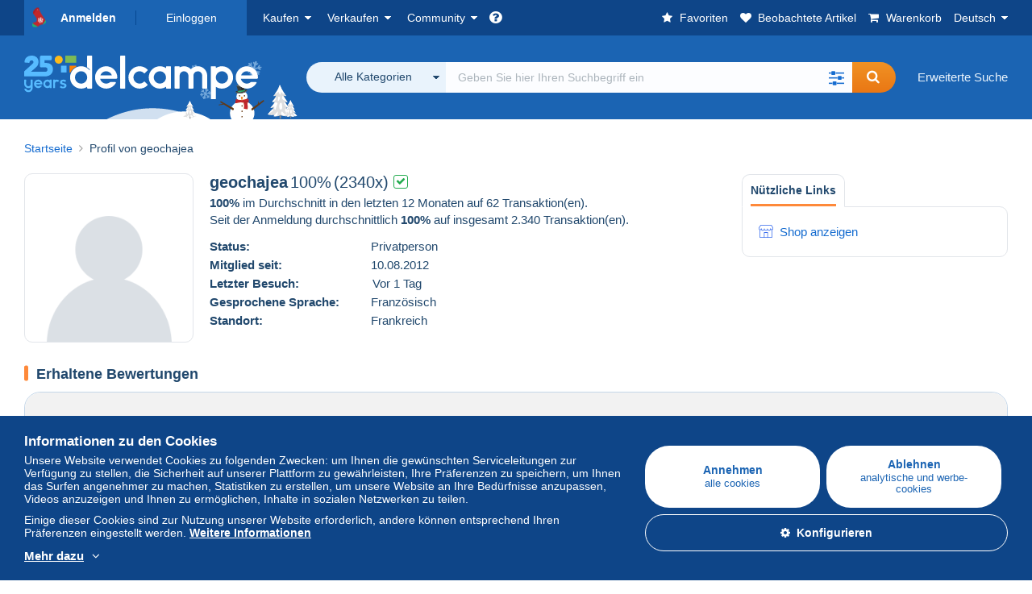

--- FILE ---
content_type: text/html; charset=UTF-8
request_url: https://www.delcampe.net/de/sammlerobjekte/user/profile/721323-geochajea
body_size: 35391
content:
<!DOCTYPE html>
<html lang="de">
    <head><title>Profil von geochajea</title>
        <meta name="description" content="Delcampe bringt die Käufer und Verkäufer von Sammlerstücken aus der ganzen Welt zusammen. Werden Sie Teil der Community und entdecken Sie außergewöhnliche Angebote!" />
        <meta name="viewport" content="width=device-width, initial-scale=1.0">
        <meta property="og:locale" content="de" />
        <meta property="og:type" content="website" />
        <meta property="og:site_name" content="Delcampe" />

            <meta property="og:title" content="Delcampe - Der Marktplatz für Sammler" />
            <meta property="og:description" content="Delcampe bringt die Käufer und Verkäufer von Sammlerstücken aus der ganzen Welt zusammen. Werden Sie Teil der Community und entdecken Sie außergewöhnliche Angebote!" />
            <meta property="og:url" content="https://www.delcampe.net/de/sammlerobjekte/user/profile/721323-geochajea" />
            <meta property="og:image" content="https://www.delcampe.net/images/logo-delcampe-social-media.jpg?v=1764955518" />
    <meta name="robots" content="noindex, nofollow">

            <link rel="canonical" href="https://www.delcampe.net/de/sammlerobjekte/user/profile/721323-geochajea" />
            <link rel="alternate" hreflang="fr" href="https://www.delcampe.net/fr/collections/user/profile/721323-geochajea" />
    <link rel="alternate" hreflang="fr-BE" href="https://www.delcampe.net/fr/collections/user/profile/721323-geochajea" />
    <link rel="alternate" hreflang="fr-CA" href="https://www.delcampe.net/fr/collections/user/profile/721323-geochajea" />
    <link rel="alternate" hreflang="fr-CH" href="https://www.delcampe.net/fr/collections/user/profile/721323-geochajea" />
    <link rel="alternate" hreflang="fr-FR" href="https://www.delcampe.net/fr/collections/user/profile/721323-geochajea" />
    <link rel="alternate" hreflang="en" href="https://www.delcampe.net/en_GB/collectables/user/profile/721323-geochajea" />
    <link rel="alternate" hreflang="en-GB" href="https://www.delcampe.net/en_GB/collectables/user/profile/721323-geochajea" />
    <link rel="alternate" hreflang="en-US" href="https://www.delcampe.net/en_GB/collectables/user/profile/721323-geochajea" />
    <link rel="alternate" hreflang="en-CA" href="https://www.delcampe.net/en_GB/collectables/user/profile/721323-geochajea" />
    <link rel="alternate" hreflang="en-AU" href="https://www.delcampe.net/en_GB/collectables/user/profile/721323-geochajea" />
    <link rel="alternate" hreflang="es" href="https://www.delcampe.net/es/coleccionismo/user/profile/721323-geochajea" />
    <link rel="alternate" hreflang="es-ES" href="https://www.delcampe.net/es/coleccionismo/user/profile/721323-geochajea" />
    <link rel="alternate" hreflang="it" href="https://www.delcampe.net/it/collezionismo/user/profile/721323-geochajea" />
    <link rel="alternate" hreflang="it-IT" href="https://www.delcampe.net/it/collezionismo/user/profile/721323-geochajea" />
    <link rel="alternate" hreflang="nl" href="https://www.delcampe.net/nl/verzamelingen/user/profile/721323-geochajea" />
    <link rel="alternate" hreflang="nl-BE" href="https://www.delcampe.net/nl/verzamelingen/user/profile/721323-geochajea" />
    <link rel="alternate" hreflang="nl-NL" href="https://www.delcampe.net/nl/verzamelingen/user/profile/721323-geochajea" />
<!-- generics -->
        <link rel="icon" type="image/x-icon" href="https://www.delcampe.net/favicon.ico?v=1764955518">
        <link rel="icon" href="https://www.delcampe.net/images/favicon/favicon-32.png?v=1764955518" sizes="32x32">
        <link rel="icon" href="https://www.delcampe.net/images/favicon/favicon-57.png?v=1764955518" sizes="57x57">
        <link rel="icon" href="https://www.delcampe.net/images/favicon/favicon-76.png?v=1764955518" sizes="76x76">
        <link rel="icon" href="https://www.delcampe.net/images/favicon/favicon-96.png?v=1764955518" sizes="96x96">
        <link rel="icon" href="https://www.delcampe.net/images/favicon/favicon-128.png?v=1764955518" sizes="128x128">
        <link rel="icon" href="https://www.delcampe.net/images/favicon/favicon-192.png?v=1764955518" sizes="192x192">
        <link rel="icon" href="https://www.delcampe.net/images/favicon/favicon-228.png?v=1764955518" sizes="228x228">

        <!-- Android -->
        <link rel="shortcut icon" sizes="196x196" href="https://www.delcampe.net/images/favicon/favicon-196.png?v=1764955518">

        <!-- iOS -->
        <link rel="apple-touch-icon" href="https://www.delcampe.net/images/favicon/favicon-120.png?v=1764955518" sizes="120x120">
        <link rel="apple-touch-icon" href="https://www.delcampe.net/images/favicon/favicon-152.png?v=1764955518" sizes="152x152">
        <link rel="apple-touch-icon" href="https://www.delcampe.net/images/favicon/favicon-180.png?v=1764955518" sizes="180x180">

        <!-- Windows 8 IE 10-->
        <meta name="msapplication-TileColor" content="#FFFFFF">
        <meta name="msapplication-TileImage" content="https://www.delcampe.net/images/favicon/favicon-144.png?v=1764955518">

        <!— Windows 8.1 + IE11 and above —>
        <meta name="msapplication-config" content="https://www.delcampe.net/images/favicon/browserconfig.xml?v=1764955518" />


        <link rel="stylesheet" href="https://www.delcampe.net/build/default/css/plugins/font-awesome.4fc9f6.css">
        <link rel="stylesheet" href="https://www.delcampe.net/build/default/css/plugins/flag-icon.822268.css">

        <link rel="stylesheet" href="https://www.delcampe.net/build/default/css/default.76193e.css">
        <link rel="stylesheet" href="https://www.delcampe.net/build/default/css/marketplace.4fb8b0.css">

        <link rel="stylesheet" href="https://www.delcampe.net/build/default/css/page/print.f976a5.css">

            
    <link rel="stylesheet" href="https://www.delcampe.net/build/default/css/page/user.237d29.css">

                    <link rel="stylesheet" href="https://www.delcampe.net/build/default/css/theme-animation.fd0e5c.css">
        
        <!--[if lt IE 9]><script src="https://oss.maxcdn.com/html5shiv/3.7.2/html5shiv.min.js"></script><![endif]-->
        <!--[if lt IE 9]><script src="https://oss.maxcdn.com/respond/1.4.2/respond.min.js"></script><![endif]-->

        
        <script type="application/ld+json"></script>

        
                                </head>

                        
    <body class="has-christmas-theme">

        



<header data-menu-container>
    <div class="menu-top" data-menu>
        <div class="container">
            <ul class="nls main-list">
    <li class="hide-min-sm">
        <a href="" class="go-back-menu" data-open-menu>Schließen<i class="pull-right">&times;</i></a>
    </li>
    <li>
        <ul class="nls child-list"><li class="main-link register">
                    <a href="/de/my-account/register" class="font-bold">Anmelden</a>
                </li><li class="main-link dropdown arrow-white login">
                        <a href="/de/my-account/login" class="hide-min-sm">Einloggen</a>
                        <a href="/de/my-account/login" class="dropdown-toggle hide-max-sm login-dropdown" data-toggle="dropdown" aria-expanded="false" data-signin-link>Einloggen</a>
                        <div class="dropdown-menu" role="form">
                            <form name="user_login" method="post" action="/de/my-account/login" autocomplete="off" novalidate="novalidate">
                                <input type="text" id="user_login_nickname" name="user_login[nickname]" required="required" focus="focus" placeholder="Benutzername" class="form-control" />
                                <div class="pos-rel margin-top-xs">
                                    <input type="password" id="user_login_password" name="user_login[password]" required="required" data-display-password="" placeholder="Passwort" class="form-control" />
                                    <a href="#" class="display-password show-password"
                                         data-link-password
                                         title="Passwort anzeigen"
                                         data-label-hide="Das Passwort verbergen"
                                         data-label-show="Passwort anzeigen"
                                    ></a>
                                </div>
                                <div class="checkbox remember-me margin-top-xs margin-bottom-sm">
                                    <label for="remember_me" class="control-label flex v-top space-xs no-margin line-height-xs font-xs">
                                        <input type="checkbox" id="remember_me" name="_remember_me" checked>
                                        <span class="font-normal">Mit diesem Gerät eingeloggt bleiben</span>
                                    </label>
                                </div>
                                <input type="hidden" name="_csrf_token" value="23161b457ff692f0cd5b75.9Yy_bS0dJsVvQ8BtaYuX9yTwFtY4jtKSEHJm79idlkY.zNzlPWl2fIAFDaYmAr_Ix0Gqc51px7ahcgVVlbzQ4H6n__kDRURFi0Ipsw">
                                <input type="hidden" name="_target_path" value="https://www.delcampe.net/de/sammlerobjekte/user/profile/721323-geochajea">
                                <button type="submit" class="btn-block btn-orange margin-top-xs">Einloggen</button>
                                <a href="/de/my-account/reset-password" class="text-center">Benutzername / Passwort vergessen?</a>
                            <input type="hidden" id="user_login__token" name="user_login[_token]" data-controller="csrf-protection" value="28e90f79.x46KrzKB965Yc7coZGAqQeUKXFGHoogCX9OuM0_I3_o.j8bJzQW4kZgBBuFGLStnONNgLCn17MdBHafYWBf8jc2It87sCsen_GskwA" /></form>
                        </div>
                    </li></ul>
    </li>
    <li>
        <ul class="nls child-list">
            <li class="dropdown arrow-white buy-menu" data-parent-slide>
                <a href="/de/sammlerobjekte/buy/purchases/purchased-items" class="dropdown-toggle" data-toggle="dropdown" role="button" aria-expanded="false" rel="nofollow" data-toggle-menu>Kaufen</a>
                <div class="dropdown-menu" role="menu" data-slide>
                    <div class="flex md-1">
                        
<ul class="nls links-list">
    <li data-parent-slide>
        <span class="list-title" data-toggle-menu>Suchen</span>
        <ul class="nls sub-menu-slide" data-slide>
            <li><a href="/de/sammlerobjekte/search/by-keywords">Erweiterte Suche</a></li>
            <li class="margin-top-sm"><a href="/de/sammlerobjekte/category">Alle Kategorien</a></li>
                            <li><a href="/de/vintage">Vintage-Universen</a></li>
                        <li><a href="/de/prestige/catalogs/list/opened">Kataloge der Auktionshäuser</a></li>
            <li>
                <a href="/de/sammlerobjekte/search?has_promo_only=1" class="green">
                    Alle Ermäßigungen 
                    <span class="label-green font-xs padding-h-xs border-radius-md"><i class="fa fa-scissors"></i></span>
                </a>
            </li>
            <li class="margin-top-sm"><a href="/de/sammlerobjekte/top-stores"rel="nofollow">Top-Shops</a></li>
        </ul>
    </li>
    <li data-parent-slide>
        <span class="list-title" data-toggle-menu>Meine Favoriten</span>
        <ul class="nls sub-menu-slide" data-slide>
            <li><a href="/de/sammlerobjekte/buy/favorites/watching-list"rel="nofollow">Beobachtete Artikel</a></li>
            <li><a href="/de/sammlerobjekte/favorites/favorites-list"rel="nofollow">Favoritenliste: Suche</a></li>
            <li><a href="/de/buy/favorites/favorites-list"rel="nofollow">Meine Favoriten bearbeiten</a></li>
        </ul>
    </li>
</ul>
<ul class="nls links-list">
    <li data-parent-slide>
        <span class="list-title" data-toggle-menu>Meine Angebote</span>
        <ul class="nls sub-menu-slide" data-slide>
            <li><a href="/de/sammlerobjekte/buy/bids/ongoing"rel="nofollow">Laufende Angebote</a></li>
            <li><a href="/de/sammlerobjekte/buy/bids/lost"rel="nofollow">Verlorene Angebote</a></li>
            <li><a href="/de/items/lower-offers/proposed"rel="nofollow">Untergebote</a></li>
            <li><a href="/de/sammlerobjekte/buy/bids/bid-group-proposed"rel="nofollow">Sammelgebote</a></li>
            <li><a href="/de/sammlerobjekte/buy/bids/auction-house"rel="nofollow">Auktionen</a></li>
        </ul>
    </li>
    <li data-parent-slide>
        <span class="list-title" data-toggle-menu>Meine Käufe</span>
        <ul class="nls sub-menu-slide" data-slide>
            <li><a href="/de/sammlerobjekte/buy/purchases/purchased-items"rel="nofollow">Alle</a></li>
            <li><a href="/de/sammlerobjekte/buy/purchases/awaiting-invoice"rel="nofollow">Rechnung ausstehend</a></li>
            <li><a href="/de/sammlerobjekte/buy/purchases/awaiting-payment"rel="nofollow">Zu zahlen</a></li>
            <li><a href="/de/sammlerobjekte/buy/purchases/awaiting-shipment"rel="nofollow">Lieferung ausstehend</a></li>
            <li><a href="/de/sammlerobjekte/buy/purchases/received"rel="nofollow">Erhalten</a></li>
            <li><a href="/de/sammlerobjekte/buy/purchases/archived"rel="nofollow">Archiviert</a></li>
        </ul>
    </li>
</ul>
<ul class="nls links-list">
    <li data-parent-slide>
        <span class="list-title" data-toggle-menu>Meine Bewertungen</span>
        <ul class="nls sub-menu-slide" data-slide>
            <li><a href="/de/sammlerobjekte/buy/feedback/leave-feedback"rel="nofollow">Zu erteilende Bewertungen</a></li>
            <li><a href="/de/sammlerobjekte/buy/feedback/received-list"rel="nofollow">Erhalten</a></li>
            <li><a href="/de/sammlerobjekte/buy/feedback/given-list"rel="nofollow">Erteilt</a></li>
        </ul>
    </li>
    <li data-parent-slide>
        <span class="list-title" data-toggle-menu>Übersicht</span>
        <ul class="nls sub-menu-slide" data-slide>
            <li><a href="/de/sammlerobjekte/buy/purchases/purchased-items/list"rel="nofollow">Gekaufte Artikel</a></li>
        </ul>
    </li>
    <li class="more-links" data-parent-slide>
        <span class="list-title hide-min-sm" data-toggle-menu>Weitere Links</span>
        <ul class="nls sub-menu-slide" data-slide>
            <li><a href="/de/sammlerobjekte/buy/buying-stats"rel="nofollow">Meine Kaufstatistiken</a></li>
            <li><a href="/de/my-account/blacklist/i-block-sellers"rel="nofollow">Schwarze Liste - Verkäufer</a></li>
        </ul>
    </li>
</ul>                        
    <ul class="payments-menu nls links-list">
        <li data-parent-slide><span class="list-title" data-toggle-menu>Zahlungen</span>
            <ul class="nls sub-menu-slide" data-slide>
                <li><a href="/de/payments"rel="nofollow">Zahlungsübersicht</a></li><li><a href="/de/sammlerobjekte/buy/purchases/awaiting-payment"rel="nofollow">Meine Käufe bezahlen</a></li>
            </ul>
        </li></ul>                    </div>
                </div>
            </li>
            <li class="dropdown arrow-white sell-menu" data-parent-slide>
                <a href="/de/sammlerobjekte/item/sell" class="dropdown-toggle" data-toggle="dropdown" role="button" aria-expanded="false" rel="nofollow" data-toggle-menu>Verkaufen</a>
                <div class="dropdown-menu" role="menu" data-slide><div class="flex md-1">
                        
<ul class="nls links-list">
    <li class="put-on-sale" data-parent-slide>
        <a href="/de/sammlerobjekte/item/sell" class="btn-orange btn-big btn-block">Zum Verkauf einstellen</a>
        <div class="text-center margin-top-xs"><a href="/de/selling-methods">Einstellungsmethoden</a></div>
    </li>
    <li class="more-links" data-parent-slide>
        <span class="list-title" data-toggle-menu>Meine zum Verkauf eingestellten Artikel</span>
        <ul class="nls sub-menu-slide" data-slide>
            <li><a href="/de/sammlerobjekte/sell/item-for-sale/pending"rel="nofollow">Geplant</a></li>
            <li><a href="/de/sammlerobjekte/sell/item-for-sale/ongoing"rel="nofollow">Laufende Angebote</a></li>
            <li><a href="/de/sammlerobjekte/sell/item-for-sale/ongoing-with-offers"rel="nofollow">Laufend (mit Geboten)</a></li>
            <li><a href="/de/items/lower-offers/received"rel="nofollow">Eingegangene Untergebote</a></li>
            <li><a href="/de/sammlerobjekte/sell/item-for-sale/bid-group-received"rel="nofollow">Eingegangene Sammelgebote</a></li>
            <li><a href="/de/sammlerobjekte/sell/item/relist-as-new"rel="nofollow">Als "NEU" einstellen</a></li>
        </ul>
    </li>
    <li data-parent-slide>
        <span class="list-title" data-toggle-menu>Mehrfache Veränderungen</span>
        <ul class="nls sub-menu-slide" data-slide>
            <li><a href="/de/sell/apply-shipping-model"rel="nofollow">Verwaltung der Versandkosten</a></li>
            <li><a href="/de/sammlerobjekte/sell/multiple-edit"rel="nofollow">Mehrfache Veränderungen</a></li>
        </ul>
    </li>
    <li data-parent-slide>
        <span class="list-title" data-toggle-menu>Meine Shop-Ermäßigungen</span>
        <ul class="nls sub-menu-slide" data-slide>
            <li><a href="/de/store-deals/create"rel="nofollow">Erstellen einer Shop-Ermäßigung</a></li>
            <li><a href="/de/store-deals"rel="nofollow">Meine Shop-Ermäßigungen verwalten</a></li>
        </ul>
    </li>
</ul>
<ul class="nls links-list">
    <li data-parent-slide>
        <span class="list-title" data-toggle-menu>Meine verkauften Artikel</span>
        <ul class="nls sub-menu-slide" data-slide>
            <li><a href="/de/sammlerobjekte/sell/sold-items/list"rel="nofollow">Alle</a></li>
            <li><a href="/de/sammlerobjekte/sell/sold-items/to-invoice"rel="nofollow">Abrechnung ausstehend</a></li>
            <li><a href="/de/sammlerobjekte/sell/sold-items/invoiced"rel="nofollow">In Rechnung gestellt</a></li>
            <li><a href="/de/sammlerobjekte/sell/sold-items/to-send"rel="nofollow">Zu verschicken</a></li>
            <li><a href="/de/sammlerobjekte/sell/sold-items/sent"rel="nofollow">Verschickt</a></li>
            <li><a href="/de/sammlerobjekte/sell/sold-items/archived"rel="nofollow">Archiviert</a></li>
        </ul>
    </li>
    <li data-parent-slide>
        <span class="list-title" data-toggle-menu>Meine nicht verkauften Artikel</span>
        <ul class="nls sub-menu-slide" data-slide>
            <li><a href="/de/sammlerobjekte/sell/unsold-items/closed-list"rel="nofollow">Beendet</a></li>
            <li><a href="/de/sammlerobjekte/sell/unsold-items/archived-list"rel="nofollow">Archiviert</a></li>
        </ul>
    </li>
    <li data-parent-slide>
        <div class="list-title">
            <ul class="list-border-grey flex v-center line-height-sm">
                <li data-toggle-menu>Mein Shop</li></ul>
        </div>
        <ul class="nls sub-menu-slide" data-slide>
                            <li><a href="/de/store-settings/fiscal-informations"rel="nofollow">Meinen Shop einrichten</a></li>
                        <li class="margin-top-xs"><a href="/de/items/import"rel="nofollow">Easy Uploader</a></li>
        </ul>
    </li>
</ul>
<ul class="nls links-list">
    <li data-parent-slide>
        <span class="list-title" data-toggle-menu>Meine Bewertungen</span>
        <ul class="nls sub-menu-slide" data-slide>
            <li><a href="/de/sammlerobjekte/sell/feedback/leave-feedback"rel="nofollow">Zu erteilende Bewertungen</a></li>
            <li><a href="/de/sammlerobjekte/sell/feedback/received-list"rel="nofollow">Erhalten</a></li>
            <li><a href="/de/sammlerobjekte/sell/feedback/given-list"rel="nofollow">Erteilt</a></li>
        </ul>
    </li>
    <li data-parent-slide>
        <span class="list-title" data-toggle-menu>Übersicht</span>
        <ul class="nls sub-menu-slide" data-slide>
            <li><a href="/de/sammlerobjekte/sell/sold-items/items-list"rel="nofollow">Verkaufte Artikel</a></li>
        </ul>
    </li>
    <li class="more-links" data-parent-slide>
        <span class="list-title hide-min-sm" data-toggle-menu>Weitere Links</span>
        <ul class="nls sub-menu-slide" data-slide>
            <li><a href="/de/sammlerobjekte/sell/selling-stats"rel="nofollow">Meine Verkaufsstatistiken</a></li>
            <li><a href="/de/my-account/blacklist/i-block-buyers"rel="nofollow">Schwarze Liste - Käufer</a></li>
            <li class="margin-top-sm padding-top-sm border-top-blue-grey"><a href="/de/forum-estimation">Den Wert meines Sammlerstücks ermitteln</a></li>
        </ul>
    </li>
</ul>
                        
    <ul class="payments-menu nls links-list">
        <li data-parent-slide><span class="list-title" data-toggle-menu>Zahlungen</span>
            <ul class="nls sub-menu-slide" data-slide>
                <li><a href="/de/payments"rel="nofollow">Zahlungsübersicht</a></li><li><a href="/de/sammlerobjekte/buy/purchases/awaiting-payment"rel="nofollow">Meine Käufe bezahlen</a></li>
            </ul>
        </li></ul>                    </div>
                </div>
            </li>
            <li class="dropdown arrow-white community-menu" data-parent-slide>
                <a href="/de/forum" class="dropdown-toggle" data-toggle="dropdown" role="button" aria-expanded="false" rel="nofollow" data-toggle-menu>Community</a>
                <div class="dropdown-menu" role="menu" data-slide>
                    <div class="flex md-1">
                        

<ul class="nls links-list">
    <li><a href="/de/community">Die Delcampe Community</a></li>
    <li><a href="/de/forum"rel="nofollow">Forum</a></li>
    <li><a href="/de/agenda/"rel="nofollow">Kalender</a></li>
    <li><a href="/de/youtube"rel="nofollow">Videos</a></li>
    <li><a href="https://blog.delcampe.net/de" target="_blank">Blog</a></li>
    <li>
        <ul class="nls list-inline margin-top-lg">
            <li><a href="https://www.facebook.com/delcampe" class="button-social facebook" title="Facebook" target="_blank" rel="nofollow noopener noreferrer"><i class="fa fa-facebook"></i></a></li>
            <li><a href="https://www.linkedin.com/company/delcampe-international-sprl" class="button-social linkedin" title="Linkedin" target="_blank" rel="nofollow noopener noreferrer"><i class="fa fa-linkedin"></i></a></li>
            <li><a href="https://www.youtube.com/delcampeofficial" class="button-social youtube" title="Youtube" target="_blank" rel="nofollow noopener noreferrer"><i class="fa fa-youtube-play"></i></a></li>
            <li><a href="https://twitter.com/Delcampe" class="button-social twitter" title="Twitter" target="_blank" rel="nofollow noopener noreferrer"><span class="fa-twitter-x"></span></a></li>
            <li><a href="https://www.instagram.com/delcampe_official" class="button-social instagram" title="Instagram" target="_blank" rel="nofollow noopener noreferrer"><i class="fa fa-instagram"></i></a></li>
            <li><a href="https://pinterest.com/delcampe_marketplace" class="button-social pinterest" title="Pinterest" target="_blank" rel="nofollow noopener noreferrer"><i class="fa fa-pinterest"></i></a></li>
        </ul>
    </li>
</ul>

<div class="main">
    <div class="flex md-1"><ul id="blog-post" class="nls links-list bg-blue-light"><li>
                        <a href="https://blog.delcampe.net/de/%f0%9f%8e%89-sonderverkauf-delcampe-for-life-%f0%9f%8e%89/" class="flex md-1 space-sm v-center" target="_blank">
                                                                                            <img src="https://blog.delcampe.net/wp-content/uploads/2025/11/202510_Vivaforlife_visuel-Blog-1430-840-VF2-96x57.jpg" alt=" Sonderverkauf Delcampe for Life " class="no-margin-bottom" loading="lazy" data-original="https://blog.delcampe.net/wp-content/uploads/2025/11/202510_Vivaforlife_visuel-Blog-1430-840-VF2-96x57.jpg" data-lazyload-menu>
                                                        <p class="no-margin-bottom"> Sonderverkauf Delcampe for Life </p>
                        </a>
                    </li><li>
                        <a href="https://blog.delcampe.net/de/die-drei-gewinner-des-25-jahrigen-jubilaumswettbewerbs-stehen-fest/" class="flex md-1 space-sm v-center" target="_blank">
                                                                                            <img src="https://blog.delcampe.net/wp-content/uploads/2025/11/Concours_Anniversaire_Delcampe_25ans_Gagnants_Blog_2025_DE-96x57.jpg" alt="Die drei Gewinner des 25-jährigen Jubiläumswettbewerbs stehen fest!" class="no-margin-bottom" loading="lazy" data-original="https://blog.delcampe.net/wp-content/uploads/2025/11/Concours_Anniversaire_Delcampe_25ans_Gagnants_Blog_2025_DE-96x57.jpg" data-lazyload-menu>
                                                        <p class="no-margin-bottom">Die drei Gewinner des 25-jährigen Jubiläumswettbewerbs stehen fest!</p>
                        </a>
                    </li></ul><ul id="agenda" class="nls links-list bg-blue-light flex v-center">
            <li class="flex space-md v-center">
                <a href="/de/agenda/"><img src="https://www.delcampe.net/images/homepage/agenda.jpg?v=1764955518" alt="Kalender"></a>
                <span>
                    <strong>Entdecken Sie den Veranstaltungskalender für Sammler!</strong>
                    <a href="/de/agenda/" class="btn-orange">Entdecken Sie den Veranstaltungskalender</a>
                </span>
            </li>
        </ul>
    </div>
    <div class="menu-community-youtube flex md-1">
                    <div class="links-list">
                <div class="flex space-md v-center">
                    <a href="https://www.youtube.com/watch?v=Gg0ApiuMH4I&amp;list=PLFD6XaVCwAhFsT2RrABRUP6U59iJbGQIl" class="link-video" target="_blank">
                        <img src="https://i.ytimg.com/vi/Gg0ApiuMH4I/mqdefault.jpg" alt="UNGEWÖHNLICH: Entdecken Sie eine BRIEFMARKE mit ERSTAUNLICHEM DATUMSFEHLER!" width="125" height="70" loading="lazy">
                    </a>
                    <a href="https://www.youtube.com/watch?v=Gg0ApiuMH4I&amp;list=PLFD6XaVCwAhFsT2RrABRUP6U59iJbGQIl" class="line-height-xs">UNGEWÖHNLICH: Entdecken Sie eine BRIEFMARKE mit ERSTAUNLICHEM DATUMSFEHLER!</a>
                </div>
            </div>
                    <div class="links-list">
                <div class="flex space-md v-center">
                    <a href="https://www.youtube.com/watch?v=vmsJ2oT9IT4&amp;list=PLFD6XaVCwAhGT98UT4xTqDlM9xjacnV7i" class="link-video" target="_blank">
                        <img src="https://i.ytimg.com/vi/vmsJ2oT9IT4/mqdefault.jpg" alt="Die SCHÖNSTEN VERKÄUFE auf Delcampe (November 2025) | Die Sammlerstücke des Marktplatz" width="125" height="70" loading="lazy">
                    </a>
                    <a href="https://www.youtube.com/watch?v=vmsJ2oT9IT4&amp;list=PLFD6XaVCwAhGT98UT4xTqDlM9xjacnV7i" class="line-height-xs">Die SCHÖNSTEN VERKÄUFE auf Delcampe (November 2025) | Die Sammlerstücke des Marktplatz</a>
                </div>
            </div>
            </div>
</div>                    </div>
                </div>
            </li>
        </ul>
    </li>
    <li class="main">
        <ul class="nls child-list">
            <li class="no-dropdown helpcenter">
                <a href="/de/help-center" target="_blank" title="help_center.general_title">
                    <i class="fa fa-question-circle in-block"></i>
                    <span class="hide">Online-Hilfe</span>
                </a>
            </li>
            <li class="align-right no-dropdown favorites">
                <a href="/de/sammlerobjekte/favorites/favorites-list" title="Meine Favoriten" rel="nofollow">
                    <i class="fa fa-star in-block"></i>
                    <span class="hide-lg">Favoriten</span>
                </a>
            </li>
            <li class="no-dropdown watching-list">
                <a href="/de/sammlerobjekte/buy/favorites/watching-list" title="Beobachtete Artikel" rel="nofollow">
                    <i class="fa fa-heart in-block"></i>
                    <span class="hide-lg">Beobachtete Artikel</span>
                </a>
            </li>
            <li class="no-dropdown basket-container">
                <a href="/de/sammlerobjekte/basket" class="basket" title="Mein Warenkorb" rel="nofollow" data-go-basket>
                    <i class="fa fa-shopping-cart in-block"></i>
                    <span class="hide-lg">Warenkorb</span></a>
            </li>
                        <li class="dropdown arrow-white langages not-full-width" data-parent-slide>
                    <a href="#" class="dropdown-toggle" data-toggle="dropdown" aria-expanded="false" data-toggle-menu>Deutsch</a>
                    <ul class="dropdown-menu small-dropdown" role="menu" data-slide><li><a href="https://www.delcampe.net/fr/collections/user/profile/721323-geochajea">Français</a></li><li><a href="https://www.delcampe.net/en_GB/collectables/user/profile/721323-geochajea">English (United Kingdom)</a></li><li><a href="https://www.delcampe.net/en_US/collectibles/user/profile/721323-geochajea">English (United States)</a></li><li><a href="https://www.delcampe.net/nl/verzamelingen/user/profile/721323-geochajea">Nederlands</a></li><li><a href="https://www.delcampe.net/it/collezionismo/user/profile/721323-geochajea">Italiano</a></li><li><a href="https://www.delcampe.net/es/coleccionismo/user/profile/721323-geochajea">Español</a></li></ul>
                </li></ul>
    </li></ul>
        </div>
    </div>
    <div class="header-main has-animation christmas data-search-bar" data-search-bar>
        <div class="container">
            <div class="header-container">
                <button type="button" class="menu-mobile hide-min-sm" data-target=".header-menu" data-open-menu><i class="fa fa-bars"></i></button><div class="header-logo">
    <a href="/de/sammlerobjekte/" class="logo-delcampe"><img src="https://www.delcampe.net/images/logo-delcampe-25-ans.svg?v=1764955518" width="290" height="54" alt="Logo Delcampe"></a>
                <img src="https://www.delcampe.net/images/themes/christmas/snowman.png?v=1764955518" alt="christmas" class="animation-item">
    </div><div class="header-search">
                    <form name="search-top" method="get" action="/de/sammlerobjekte/search" class="form-main-search flex space-sm v-center" id="search" data-js="search" novalidate="novalidate">
<div class="full-width pos-rel">
    <div class="search-bar dropdown-with-checkbox form-flex">
        <div class="dropdown">
            <button class="search-filter dropdown-toggle" data-toggle="dropdown" aria-haspopup="true" aria-expanded="false" type="button" data-placement="bottom">
                <span class="filter-label" data-by-category="Nach Kategorie [{numberOfCategories}]">Alle Kategorien</span>
            </button>
            <div class="dropdown-menu text-left no-border-radius-right">
                <ul class="dropdown-menu-checked-list" role="menu">
                    <li class="strong">
                        <div class="checkbox">
                                                            <label class="checked"><input type="checkbox" name="all-delcampe" checked="checked"/>Alle Kategorien</label>
                                                    </div>
                    </li>
                    <li class="divider">&nbsp;</li>
                    <li class="title font-bold">Beliebte Kategorien</li>
                                                                <li>
                            <div class="checkbox">
                                <label for="categories_0">
                                    <input type="checkbox" id="categories_0" name="categories[]" value="30001" data-category-check>
                                    Briefmarken
                                </label>
                            </div>
                        </li>
                                                                    <li>
                            <div class="checkbox">
                                <label for="categories_1">
                                    <input type="checkbox" id="categories_1" name="categories[]" value="30002" data-category-check>
                                    Ansichtskarten
                                </label>
                            </div>
                        </li>
                                                                    <li>
                            <div class="checkbox">
                                <label for="categories_2">
                                    <input type="checkbox" id="categories_2" name="categories[]" value="30003" data-category-check>
                                    Münzen &amp; Banknoten
                                </label>
                            </div>
                        </li>
                                                                    <li>
                            <div class="checkbox">
                                <label for="categories_3">
                                    <input type="checkbox" id="categories_3" name="categories[]" value="34443" data-category-check>
                                    Photographica
                                </label>
                            </div>
                        </li>
                                                                <li class="title font-bold">Kategorien</li>
                                            <li>
                            <div class="checkbox">
                                <label for="categories_4">
                                    <input type="checkbox" id="categories_4"
                                           name="categories[]"                                            value="30008" data-category-check>
                                    Alte Papiere
                                </label>
                            </div>
                        </li>
                                                                    <li>
                            <div class="checkbox">
                                <label for="categories_5">
                                    <input type="checkbox" id="categories_5"
                                           name="categories[]"                                            value="30002" data-category-check>
                                    Ansichtskarten
                                </label>
                            </div>
                        </li>
                                                                    <li>
                            <div class="checkbox">
                                <label for="categories_6">
                                    <input type="checkbox" id="categories_6"
                                           name="categories[]"                                            value="30001" data-category-check>
                                    Briefmarken
                                </label>
                            </div>
                        </li>
                                                                    <li>
                            <div class="checkbox">
                                <label for="categories_7">
                                    <input type="checkbox" id="categories_7"
                                           name="categories[]"                                            value="30004" data-category-check>
                                    Bücher, Zeitschriften, Comics
                                </label>
                            </div>
                        </li>
                                                                    <li>
                            <div class="checkbox">
                                <label for="categories_8">
                                    <input type="checkbox" id="categories_8"
                                           name="categories[]"                                            value="4222" data-category-check>
                                    Büroutensilien
                                </label>
                            </div>
                        </li>
                                                                    <li>
                            <div class="checkbox">
                                <label for="categories_9">
                                    <input type="checkbox" id="categories_9"
                                           name="categories[]"                                            value="1898" data-category-check>
                                    Diddl &amp; Ü-Eier
                                </label>
                            </div>
                        </li>
                                                                    <li>
                            <div class="checkbox">
                                <label for="categories_10">
                                    <input type="checkbox" id="categories_10"
                                           name="categories[]"                                            value="34440" data-category-check>
                                    Essen &amp; Trinken
                                </label>
                            </div>
                        </li>
                                                                    <li>
                            <div class="checkbox">
                                <label for="categories_11">
                                    <input type="checkbox" id="categories_11"
                                           name="categories[]"                                            value="6367" data-category-check>
                                    Historische Kleidung, Textilien &amp; Wäsche
                                </label>
                            </div>
                        </li>
                                                                    <li>
                            <div class="checkbox">
                                <label for="categories_12">
                                    <input type="checkbox" id="categories_12"
                                           name="categories[]"                                            value="6378" data-category-check>
                                    Kino, Film &amp; Video
                                </label>
                            </div>
                        </li>
                                                                    <li>
                            <div class="checkbox">
                                <label for="categories_13">
                                    <input type="checkbox" id="categories_13"
                                           name="categories[]"                                            value="8411" data-category-check>
                                    Kreative Hobbies
                                </label>
                            </div>
                        </li>
                                                                    <li>
                            <div class="checkbox">
                                <label for="categories_14">
                                    <input type="checkbox" id="categories_14"
                                           name="categories[]"                                            value="34442" data-category-check>
                                    Kunst &amp; Antiquitäten
                                </label>
                            </div>
                        </li>
                                                                    <li>
                            <div class="checkbox">
                                <label for="categories_15">
                                    <input type="checkbox" id="categories_15"
                                           name="categories[]"                                            value="21607" data-category-check>
                                    Magneten
                                </label>
                            </div>
                        </li>
                                                                    <li>
                            <div class="checkbox">
                                <label for="categories_16">
                                    <input type="checkbox" id="categories_16"
                                           name="categories[]"                                            value="34436" data-category-check>
                                    Militaria
                                </label>
                            </div>
                        </li>
                                                                    <li>
                            <div class="checkbox">
                                <label for="categories_17">
                                    <input type="checkbox" id="categories_17"
                                           name="categories[]"                                            value="1748" data-category-check>
                                    Mineralien &amp; Fossilien
                                </label>
                            </div>
                        </li>
                                                                    <li>
                            <div class="checkbox">
                                <label for="categories_18">
                                    <input type="checkbox" id="categories_18"
                                           name="categories[]"                                            value="34435" data-category-check>
                                    Modellbau &amp; Modelltechnik
                                </label>
                            </div>
                        </li>
                                                                    <li>
                            <div class="checkbox">
                                <label for="categories_19">
                                    <input type="checkbox" id="categories_19"
                                           name="categories[]"                                            value="34439" data-category-check>
                                    Moderne Karten zum Sammeln
                                </label>
                            </div>
                        </li>
                                                                    <li>
                            <div class="checkbox">
                                <label for="categories_20">
                                    <input type="checkbox" id="categories_20"
                                           name="categories[]"                                            value="34434" data-category-check>
                                    Musik &amp; Instrumente
                                </label>
                            </div>
                        </li>
                                                                    <li>
                            <div class="checkbox">
                                <label for="categories_21">
                                    <input type="checkbox" id="categories_21"
                                           name="categories[]"                                            value="30003" data-category-check>
                                    Münzen &amp; Banknoten
                                </label>
                            </div>
                        </li>
                                                                    <li>
                            <div class="checkbox">
                                <label for="categories_22">
                                    <input type="checkbox" id="categories_22"
                                           name="categories[]"                                            value="1742" data-category-check>
                                    Parfum &amp; Kosmetik
                                </label>
                            </div>
                        </li>
                                                                    <li>
                            <div class="checkbox">
                                <label for="categories_23">
                                    <input type="checkbox" id="categories_23"
                                           name="categories[]"                                            value="18840" data-category-check>
                                    Pflanzen, Samenkörner und Zwiebeln
                                </label>
                            </div>
                        </li>
                                                                    <li>
                            <div class="checkbox">
                                <label for="categories_24">
                                    <input type="checkbox" id="categories_24"
                                           name="categories[]"                                            value="34443" data-category-check>
                                    Photographica
                                </label>
                            </div>
                        </li>
                                                                    <li>
                            <div class="checkbox">
                                <label for="categories_25">
                                    <input type="checkbox" id="categories_25"
                                           name="categories[]"                                            value="30007" data-category-check>
                                    Pin&#039;s &amp; Anstecknadeln
                                </label>
                            </div>
                        </li>
                                                                    <li>
                            <div class="checkbox">
                                <label for="categories_26">
                                    <input type="checkbox" id="categories_26"
                                           name="categories[]"                                            value="1892" data-category-check>
                                    Raucherutensilien (ausser Tabak)
                                </label>
                            </div>
                        </li>
                                                                    <li>
                            <div class="checkbox">
                                <label for="categories_27">
                                    <input type="checkbox" id="categories_27"
                                           name="categories[]"                                            value="1955" data-category-check>
                                    Reklame
                                </label>
                            </div>
                        </li>
                                                                    <li>
                            <div class="checkbox">
                                <label for="categories_28">
                                    <input type="checkbox" id="categories_28"
                                           name="categories[]"                                            value="7540" data-category-check>
                                    Religion &amp;  Esoterik
                                </label>
                            </div>
                        </li>
                                                                    <li>
                            <div class="checkbox">
                                <label for="categories_29">
                                    <input type="checkbox" id="categories_29"
                                           name="categories[]"                                            value="14591" data-category-check>
                                    Saisonales &amp; Feste
                                </label>
                            </div>
                        </li>
                                                                    <li>
                            <div class="checkbox">
                                <label for="categories_30">
                                    <input type="checkbox" id="categories_30"
                                           name="categories[]"                                            value="1752" data-category-check>
                                    Santons/Fèves
                                </label>
                            </div>
                        </li>
                                                                    <li>
                            <div class="checkbox">
                                <label for="categories_31">
                                    <input type="checkbox" id="categories_31"
                                           name="categories[]"                                            value="34441" data-category-check>
                                    Schmuck &amp; Uhren
                                </label>
                            </div>
                        </li>
                                                                    <li>
                            <div class="checkbox">
                                <label for="categories_32">
                                    <input type="checkbox" id="categories_32"
                                           name="categories[]"                                            value="34437" data-category-check>
                                    Spielzeug und Figuren
                                </label>
                            </div>
                        </li>
                                                                    <li>
                            <div class="checkbox">
                                <label for="categories_33">
                                    <input type="checkbox" id="categories_33"
                                           name="categories[]"                                            value="12472" data-category-check>
                                    Sport
                                </label>
                            </div>
                        </li>
                                                                    <li>
                            <div class="checkbox">
                                <label for="categories_34">
                                    <input type="checkbox" id="categories_34"
                                           name="categories[]"                                            value="30006" data-category-check>
                                    Telefonkarten
                                </label>
                            </div>
                        </li>
                                                                    <li>
                            <div class="checkbox">
                                <label for="categories_35">
                                    <input type="checkbox" id="categories_35"
                                           name="categories[]"                                            value="2767" data-category-check>
                                    Transport
                                </label>
                            </div>
                        </li>
                                                                    <li>
                            <div class="checkbox">
                                <label for="categories_36">
                                    <input type="checkbox" id="categories_36"
                                           name="categories[]"                                            value="34438" data-category-check>
                                    Videospielen
                                </label>
                            </div>
                        </li>
                                                                    <li>
                            <div class="checkbox">
                                <label for="categories_37">
                                    <input type="checkbox" id="categories_37"
                                           name="categories[]"                                            value="34433" data-category-check>
                                    Vinyl-Schallplatten
                                </label>
                            </div>
                        </li>
                                                                    <li>
                            <div class="checkbox">
                                <label for="categories_38">
                                    <input type="checkbox" id="categories_38"
                                           name="categories[]"                                            value="7731" data-category-check>
                                    Wissenschaft &amp; Technik
                                </label>
                            </div>
                        </li>
                                                            </ul>
            </div>
        </div>
        <div class="main pos-rel">
            <div class="dropdown quick-advanced-search">
    <a href="" class="dropdown-toggle" role="button" data-toggle="dropdown" aria-expanded="true" title="Erweiterte Suche">
        <i class="fa fa-sliders blue-link font-xxxl" aria-hidden="true"></i>
    </a>
    <div class="dropdown-menu text-left" data-dropdown-select>
        <div class="flex space-xs all-2 sm-1 v-center">
            <strong>Art der Suche</strong><select id="search_mode" name="search_mode" class="form-control"><option value="all" selected="selected">Alle Wörter</option><option value="any">Eines von diesen Wörtem</option><option value="phrase">Exakter Ausdruck</option><option value="extended">Erweiterte Syntax</option></select><strong>Auszuschließende Suchbegriffe <a href="" class="info-tooltip" data-toggle="tooltip" data-original-title="(mit Komma trennen)" data-placement="right"><i class="fa fa-info"></i></a></strong><input type="text" id="excluded_terms" name="excluded_terms" class="form-control" /></div>

        <div class="form-group no-margin margin-top-sm">
            <strong class="control-label in-block margin-bottom-xs">Suche in</strong>
            <div class="bloc-white bloc-xs border-radius-xxl flex space-sm v-center">
                <span class="main no-margin padding-left-xs">Beschreibungen</span>
                    <div class="form-group">
                <div>
            
                    <div class="switch-on-off in-block" data-switch>
        <label for="is_searchable_in_descriptions">
            <input type="checkbox" id="is_searchable_in_descriptions" name="is_searchable_in_descriptions" value="1"id="is_searchable_in_descriptions" name="is_searchable_in_descriptions" activated="form.choice_type_true" desactivated="form.choice_type_false">
            <span class="switch-text switch-text-yes">Ja</span>
            <span class="switch-text switch-text-no">Nein</span>
            <span class="switch-circle"></span>
        </label>
    </div>

        </div>
    </div>

            </div>
        </div>

        <div class="form-group no-margin margin-top-xs">
            <div class="bloc-white bloc-xs border-radius-xxl flex space-sm v-center">
                <span class="main no-margin padding-left-xs">Übersetzungen</span>
                    <div class="form-group">
                <div>
            
                    <div class="switch-on-off in-block" data-switch>
        <label for="is_searchable_in_translations">
            <input type="checkbox" id="is_searchable_in_translations" name="is_searchable_in_translations" value="1"id="is_searchable_in_translations" name="is_searchable_in_translations" activated="form.choice_type_true" desactivated="form.choice_type_false">
            <span class="switch-text switch-text-yes">Ja</span>
            <span class="switch-text switch-text-no">Nein</span>
            <span class="switch-circle"></span>
        </label>
    </div>

        </div>
    </div>

            </div>
        </div>
    </div>
</div>            <div data-search-bar-box>
                <input type="search" id="term" name="term" aria-label="global_search.search_label" placeholder="Geben Sie hier Ihren Suchbegriff ein" class="form-control" />
            </div>
        </div>
                    <input type="hidden" name="payment_methods[]" value="paypal">
                    <input type="hidden" name="payment_methods[]" value="delcampe_pay">
                    <input type="hidden" name="payment_methods[]" value="bank_transfer">
                    <input type="hidden" name="payment_methods[]" value="visa">
                    <input type="hidden" name="payment_methods[]" value="mastercard">
                    <input type="hidden" name="payment_methods[]" value="bcmc">
                    <input type="hidden" name="payment_methods[]" value="ideal">
                    <input type="hidden" name="payment_methods[]" value="maestro">
                            <input type="hidden" name="show_types[]" value="fixed_price">
                    <input type="hidden" name="show_types[]" value="bids_with_offer">
                    <input type="hidden" name="show_types[]" value="bids_without_offer">
                    <input type="hidden" name="show_types[]" value="auction_houses">
                <input type="hidden" name="display_state" value="ongoing">
        <input type="hidden" name="started_days" value="">
        <input type="hidden" name="started_hours" value="">
        <input type="hidden" name="ended_hours" value="">
        <input type="hidden" name="display_only" value="">
        <input type="hidden" name="min_price" value="">
        <input type="hidden" name="max_price" value="">
                        <input type="hidden" name="seller_localisation_continent" value="">
        <input type="hidden" name="seller_localisation_country" value="">
        <input type="hidden" name="seller_localisation_choice" value="world">
        <input type="hidden" name="view" value="gallery">
        <input type="hidden" name="order" value="">
        <button type="submit" class="btn-orange" title="Suchen">
            <span class="hide"><i class="fa fa-search"></i></span><span
                    class="search-text">Suchen</span>
        </button>
    </div>
    <div id="recent-search" class="search-bar-menu bloc-shadow-orange bg-white text-left hide" data-recent-search-results data-term-link="/de/sammlerobjekte/search?term=__TERM__">
    <div class="flex space-sm v-center">
        <ul class="list-border-grey v-center">
            <li><strong class="title-border-orange font-lg no-center-mobile">Letzte Suchanfragen</strong></li>
            <li><a href="#" class="font-xs" data-remove-recent-search>Suchverlauf löschen</a></li>
        </ul>
        <a href="#" class="align-right" data-hide-search-bar-box>Schließen<span class="close-icon"></span>
        </a>
    </div>
    <ul class="nls search-results" data-results></ul>
    </div></div>
<div class="nowrap">
    <a href="/de/sammlerobjekte/search/by-keywords"
       class="advanced-search">Erweiterte Suche</a>
</div>
</form>

                </div>
            </div>
        </div>
        <div data-search-bar-box>
            <div class="hide mobile-navigation flex space-sm v-center padding-sm">
                <a href="" data-hide-search-bar-box><i class="fa fa-arrow-left"></i></a>
                <strong class="main text-center">Suche</strong>
                <a href="" data-hide-search-bar-box><i class="fa fa-times"></i></a>
            </div>
            <div data-search-bar-box>
                <div id="push-search" class="search-bar-menu bg-white no-padding text-left hide">
                    <div class="container pos-rel">
                        <a href="#" class="align-right" data-hide-search-bar-box>Schließen<span class="close-icon"></span>
                        </a>
                        <div class="flex md-1" data-push-search-get-results="/de/search-bar/push-search">
                            <div class="search-left">
                                <div id="popular-research" data-popular-search-results>
    <strong class="title-border-orange font-lg no-center-mobile">Beliebte Suchanfragen</strong>
    <div class="content">
                    <div class="bloc-blue-light no-border text-center bloc-sm line-height-md font-xs" data-no-results>
                <strong>Keine Ergebnisse gefunden</strong>
            </div>
            </div>
</div>
                                <div id="related-categories" data-related-categories-results>
    <strong class="title-border-orange font-lg no-center-mobile">Verwandte Kategorien</strong>
    <div class="content">
                    <div class="bloc-blue-light no-border text-center bloc-sm line-height-md font-xs" data-no-results>
                <strong>Keine Ergebnisse gefunden</strong>
            </div>
            </div>
</div>
                            </div>
                            <div class="main" data-search-right>
                                <div id="popular-items" data-popular-items-results>
    <strong class="title-border-orange font-lg no-center-mobile">Beliebte Artikel</strong>
    <div class="content">
                    <div class="bloc-blue-light no-border text-center bloc-lg line-height-md" data-no-results>
                <strong>Keine Ergebnisse gefunden</strong><br>
                Es gibt keine Angebote, die Ihrer Suche entsprechen...<br> Überprüfen Sie die korrekte Schreibweise der Wörter oder erweitern Sie Ihre Suche, um Ergebnisse zu erhalten!
            </div>
            </div>
</div>
                                                                                            </div>
                        </div>
                    </div>
                </div>
            </div>
        </div>
    </div><ul class="snowflakes"><li></li><li></li><li></li><li></li><li></li><li></li><li></li><li></li><li></li><li></li><li></li><li></li><li></li><li></li><li></li><li></li><li></li><li></li><li></li><li></li><li></li><li></li><li></li><li></li><li></li><li></li><li></li><li></li><li></li><li></li><li></li><li></li><li></li><li></li><li></li><li></li><li></li><li></li><li></li><li></li><li></li><li></li><li></li><li></li><li></li><li></li><li></li><li></li><li></li><li></li><li></li><li></li><li></li><li></li><li></li><li></li><li></li><li></li><li></li><li></li><li></li><li></li><li></li><li></li><li></li><li></li><li></li><li></li><li></li><li></li><li></li><li></li><li></li><li></li><li></li><li></li><li></li><li></li><li></li><li></li><li></li><li></li><li></li><li></li><li></li><li></li><li></li><li></li><li></li><li></li><li></li><li></li><li></li><li></li><li></li><li></li><li></li><li></li><li></li><li></li><li></li><li></li><li></li><li></li><li></li><li></li><li></li><li></li><li></li><li></li><li></li><li></li><li></li><li></li><li></li><li></li><li></li><li></li><li></li><li></li><li></li><li></li><li></li><li></li><li></li><li></li><li></li><li></li><li></li><li></li><li></li><li></li><li></li><li></li><li></li><li></li><li></li><li></li><li></li><li></li><li></li><li></li><li></li><li></li><li></li><li></li><li></li><li></li><li></li><li></li><li></li><li></li><li></li><li></li><li></li><li></li><li></li><li></li><li></li><li></li><li></li><li></li><li></li><li></li><li></li><li></li><li></li><li></li><li></li><li></li><li></li><li></li><li></li><li></li><li></li><li></li><li></li><li></li><li></li><li></li><li></li><li></li><li></li><li></li><li></li><li></li><li></li><li></li><li></li><li></li><li></li><li></li><li></li><li></li><li></li><li></li><li></li><li></li><li></li><li></li><li></li></ul></header>

        
                <div class="content-grid container-full clearow">
        <div class="container">    <ol class="breadcrumb" itemscope itemtype="http://schema.org/BreadcrumbList"><li itemprop="itemListElement" itemscope itemtype="http://schema.org/ListItem">
                    <a itemprop="item" href="/de/sammlerobjekte/">
                        <span itemprop="name">Startseite</span>
                        <meta itemprop="position" content="1" />
                    </a>
                </li><li class="active" itemprop="itemListElement" itemscope itemtype="http://schema.org/ListItem">
                    <link itemprop="item" href=".">
                        <span itemprop="name">Profil von geochajea</span>
                        <meta itemprop="position" content="2" />
                    </link>
                </li></ol>
    <div class="user-profile" data-user-profile>
        <section id="user-infos" class="flex space-md sm-1">
            <div class="user-thumbnail">
                <a data-toggle="modal" data-target="#profile-thumbnail" class="open-item-lightbox">
                    <img src="https://www.delcampe.net/images/avatar-default.png" alt="user avatar">
                </a>
                            </div>
            <div class="main">
                <h1 class="font-xxl no-margin"><div class="user-status"><div class="flex inline-flex v-center"><div class="user-status-short"><a href="https://www.delcampe.net/de/sammlerobjekte/user/profile/721323-geochajea" class="nickname">geochajea</a><a href="https://www.delcampe.net/de/sammlerobjekte/user/profile/721323-geochajea" class="evaluation">
                        <span class="percentage">100%</span>
                        <span class="number">(2340x)</span>
                    </a></div></div><i class="icon-verified" title="Verifiziert"></i></div></h1>
                <p class="margin-top-xxs">
                    <strong>100%</strong> im Durchschnitt in den letzten 12 Monaten auf 62 Transaktion(en).<br>
                                        Seit der Anmeldung durchschnittlich <strong>100%</strong> auf insgesamt <span data-received-ratings>2.340</span> Transaktion(en).                </p>
                <div class="margin-top-sm user-details">
                    <div class="flex sm-1">
                        <strong>Status: </strong>
                        <span>
                            Privatperson
                            
                        </span>
                    </div>
                    <div class="flex sm-1">
                        <strong>Mitglied seit: </strong>
                        <span>10.08.2012</span>
                    </div>
                    <div class="flex sm-1">
                        <strong>Letzter Besuch: </strong><span data-toggle="tooltip" data-original-title="04.12.2025">
                                Vor 1 Tag
                            </span></div>
                    <div class="flex sm-1">
                        <strong>Gesprochene Sprache: </strong>    <ul class="list-languages-tooltip inline">
                    <li>Französisch</li>
        
                        
        
    </ul>
</div>
                    <div class="flex sm-1"><strong>Standort: </strong>
                            <span>Frankreich</span></div>
                </div>
            </div>
            <nav class="nav-tabs">
    <ul class="tabs">
        <li class="active"><a href="#tab-links" data-toggle="tab" aria-expanded="true">Nützliche Links</a></li>
            </ul>
    <div class="content panel-group panel-toggle">
        <div id="tab-links" class="tab-pane panel active">
            <div class="panel-heading">
                <a href="#collapse-1" data-toggle="collapse" aria-expanded="true">Nützliche Links</a>
            </div>
            <div class="collapse in" id="collapse-1">
                <div class="panel-body">
                    <ul class="nls">
                        <li>
                            <a href="/de/sammlerobjekte/search?seller_ids%5B0%5D=721323" class="flex space-xs v-center">
                                <img src="https://www.delcampe.net/images/icon/shop.svg?v=1764955518" width="18" alt="Shop">
                                <span>Shop anzeigen</span>
                            </a>
                        </li>
                                            </ul>
                </div>
            </div>
        </div>
            </div>
</nav>        </section>

        <section id="ratings" class="margin-top-lg">

            <h2 class="title-border-orange font-xl no-margin">Erhaltene Bewertungen</h2>
            <div data-rating-received data-url-rating-received="/de/rating-count-received/721323" class="text-center">
                <i class="fa fa-spinner fa-pulse blue-link font-big"></i>
            </div>

            <div class="flex sm-1 space-md v-center margin-top-md margin-bottom-sm">
                <p class="main">
                    <strong>2.342 erhaltene Bewertungen.</strong>
                    Einige Bewertungen, die älter als 12 Monate sind, werden nicht mehr angezeigt, weil die Angebote archiviert worden sind.</p>
                <div class="evaluation-filters dropdown no-margin">
                    <button class="dropdown-toggle btn-block" role="button" data-toggle="dropdown" aria-expanded="false">Filter</button>
                    <form name="marketplace_user_rating_filter" method="get" class="dropdown-menu" novalidate="novalidate">
                        <div class="margin-bottom-sm">
                            <strong>Art der Bewertung</strong>
                            <div id="type" class="margin-top-xxs">
                                <div class="radio">
                                                                                                            <label class="control-label"><input type="radio" id="type_0" name="marketplace_user_rating_filter[type]" required="required" value="received" checked="checked">Erhaltene Bewertungen</label>
                                    <div id="marketplace_user_rating_filter_receive_from"><div class="checkbox">
            <label class="control-label" for="marketplace_user_rating_filter_receive_from_0">
                <input type="checkbox" id="marketplace_user_rating_filter_receive_from_0" name="marketplace_user_rating_filter[receive_from][]" value="from-buyer" checked="checked" />Von Bietern erhalten</label>
        </div>
    <div class="checkbox">
            <label class="control-label" for="marketplace_user_rating_filter_receive_from_1">
                <input type="checkbox" id="marketplace_user_rating_filter_receive_from_1" name="marketplace_user_rating_filter[receive_from][]" value="from-seller" checked="checked" />Von Verkäufern erhalten</label>
        </div>
    </div>
                                </div>
                                <div class="radio">
                                    <label class="control-label"><input type="radio" id="type_1" name="marketplace_user_rating_filter[type]" required="required" value="given">Erteilte Bewertungen</label>
                                </div>
                            </div>
                        </div>
                        <div class="margin-bottom-sm">
                            <strong>Bewertungsdurchschnitt</strong>
                            <div class="margin-top-xxs">
                                                                        <div class="form-group">
        
        
        <div class="checkbox">
            <label class="control-label" for="marketplace_user_rating_filter_rate_0">
                <input type="checkbox" id="marketplace_user_rating_filter_rate_0" name="marketplace_user_rating_filter[rate][]" data-label="marketplace.item.rating.comment_only" value="0" checked="checked" />Nur ein Kommentar</label>
        </div>
    
    </div>

                                                                        <div class="form-group">
        
        
        <div class="checkbox">
            <label class="control-label" for="marketplace_user_rating_filter_rate_1">
                <input type="checkbox" id="marketplace_user_rating_filter_rate_1" name="marketplace_user_rating_filter[rate][]" data-label="0%" value="1" checked="checked" />0%</label>
        </div>
    
    </div>

                                                                        <div class="form-group">
        
        
        <div class="checkbox">
            <label class="control-label" for="marketplace_user_rating_filter_rate_2">
                <input type="checkbox" id="marketplace_user_rating_filter_rate_2" name="marketplace_user_rating_filter[rate][]" data-label="25%" value="2" checked="checked" />25%</label>
        </div>
    
    </div>

                                                                        <div class="form-group">
        
        
        <div class="checkbox">
            <label class="control-label" for="marketplace_user_rating_filter_rate_3">
                <input type="checkbox" id="marketplace_user_rating_filter_rate_3" name="marketplace_user_rating_filter[rate][]" data-label="50%" value="3" checked="checked" />50%</label>
        </div>
    
    </div>

                                                                        <div class="form-group">
        
        
        <div class="checkbox">
            <label class="control-label" for="marketplace_user_rating_filter_rate_4">
                <input type="checkbox" id="marketplace_user_rating_filter_rate_4" name="marketplace_user_rating_filter[rate][]" data-label="75%" value="4" checked="checked" />75%</label>
        </div>
    
    </div>

                                                                        <div class="form-group">
        
        
        <div class="checkbox">
            <label class="control-label" for="marketplace_user_rating_filter_rate_5">
                <input type="checkbox" id="marketplace_user_rating_filter_rate_5" name="marketplace_user_rating_filter[rate][]" data-label="100%" value="5" checked="checked" />100%</label>
        </div>
    
    </div>

                                                            </div>
                        </div>
                        <input type="hidden" id="marketplace_user_rating_filter_page" name="marketplace_user_rating_filter[page]" value="1" />
                        <input type="hidden" id="marketplace_user_rating_filter_size" name="marketplace_user_rating_filter[size]" />
                        <button type="submit" id="marketplace_user_rating_filter_submit" name="marketplace_user_rating_filter[submit]" class="btn-orange btn-block btn">Diese Filter anwenden</button>
                    </form>
                </div>
            </div>

            
            
            <ul class="nls rating-list">
                                    <li class="rating-line">
    <div class="flex space-sm xs-1"><div class="bloc-right main">
            <div class="bloc-grey no-border flex v-center">
                <div class="rating-rate"><strong class="eval-icon green">100%</strong></div>
                <div class="rating-text"><div data-bloc-quote>merci de votre achat expedition le 04 12 2025</div></div>
            </div>
            <ul class="list-border-grey extra-small margin-top-xxs">
                <li>Verkäufer hat Käufer <a href="/de/sammlerobjekte/user/profile/721323-geochajea" title="geochajea" target="_blank" class="font-bold">geochajea</a> bewertet.</li>
                <li>03.12.2025 um 04:10</li></ul>
        </div>
    </div></li>                                    <li class="rating-line">
    <div class="flex space-sm xs-1"><div class="bloc-right main">
            <div class="bloc-grey no-border flex v-center">
                <div class="rating-rate"><strong class="eval-icon green">100%</strong></div>
                <div class="rating-text"><div data-bloc-quote>Bonne transaction. Merci et à bientôt j&#039;espère</div></div>
            </div>
            <ul class="list-border-grey extra-small margin-top-xxs">
                <li>Verkäufer hat Käufer <a href="/de/sammlerobjekte/user/profile/721323-geochajea" title="geochajea" target="_blank" class="font-bold">geochajea</a> bewertet.</li>
                <li>02.12.2025 um 07:06</li></ul>
        </div>
    </div></li>                                    <li class="rating-line">
    <div class="flex space-sm xs-1"><div class="bloc-right main">
            <div class="bloc-grey no-border flex v-center">
                <div class="rating-rate"><strong class="eval-icon green">100%</strong></div>
                <div class="rating-text"><div data-bloc-quote>Transaction Rapide et Parfaite +++ Avec tous mes remerciements +++++++</div></div>
            </div>
            <ul class="list-border-grey extra-small margin-top-xxs">
                <li>Verkäufer hat Käufer <a href="/de/sammlerobjekte/user/profile/721323-geochajea" title="geochajea" target="_blank" class="font-bold">geochajea</a> bewertet.</li>
                <li>30.11.2025 um 10:03</li></ul>
        </div>
    </div></li>                                    <li class="rating-line">
    <div class="flex space-sm xs-1"><div class="bloc-right main">
            <div class="bloc-grey no-border flex v-center">
                <div class="rating-rate"><strong class="eval-icon green">100%</strong></div>
                <div class="rating-text"><div data-bloc-quote>AAA! Paiement superrapide ! Envoi le 28/10  ( aussi rapide ...)</div></div>
            </div>
            <ul class="list-border-grey extra-small margin-top-xxs">
                <li>Verkäufer hat Käufer <a href="/de/sammlerobjekte/user/profile/721323-geochajea" title="geochajea" target="_blank" class="font-bold">geochajea</a> bewertet.</li>
                <li>27.10.2025 um 15:06</li></ul>
        </div>
    </div></li>                                    <li class="rating-line">
    <div class="flex space-sm xs-1"><div class="bloc-right main">
            <div class="bloc-grey no-border flex v-center">
                <div class="rating-rate"><strong class="eval-icon green">100%</strong></div>
                <div class="rating-text"><div data-bloc-quote>Transaction parfaite ! Rapide et sérieuse, merci</div></div>
            </div>
            <ul class="list-border-grey extra-small margin-top-xxs">
                <li>Verkäufer hat Käufer <a href="/de/sammlerobjekte/user/profile/721323-geochajea" title="geochajea" target="_blank" class="font-bold">geochajea</a> bewertet.</li>
                <li>26.10.2025 um 19:05</li></ul>
        </div>
    </div></li>                                    <li class="rating-line">
    <div class="flex space-sm xs-1"><div class="bloc-right main">
            <div class="bloc-grey no-border flex v-center">
                <div class="rating-rate"><strong class="eval-icon green">100%</strong></div>
                <div class="rating-text"><div data-bloc-quote>parfait, merci et à bientôt avec plaisir.</div></div>
            </div>
            <ul class="list-border-grey extra-small margin-top-xxs">
                <li>Verkäufer hat Käufer <a href="/de/sammlerobjekte/user/profile/721323-geochajea" title="geochajea" target="_blank" class="font-bold">geochajea</a> bewertet.</li>
                <li>26.10.2025 um 06:49</li></ul>
        </div>
    </div></li>                                    <li class="rating-line">
    <div class="flex space-sm xs-1"><div class="bloc-right main">
            <div class="bloc-grey no-border flex v-center">
                <div class="rating-rate"><strong class="eval-icon green">100%</strong></div>
                <div class="rating-text"><div data-bloc-quote>Parfait, merci beaucoup</div></div>
            </div>
            <ul class="list-border-grey extra-small margin-top-xxs">
                <li>Verkäufer hat Käufer <a href="/de/sammlerobjekte/user/profile/721323-geochajea" title="geochajea" target="_blank" class="font-bold">geochajea</a> bewertet.</li>
                <li>25.10.2025 um 16:13</li></ul>
        </div>
    </div></li>                                    <li class="rating-line">
    <div class="flex space-sm xs-1"><div class="bloc-right main">
            <div class="bloc-grey no-border flex v-center">
                <div class="rating-rate"><strong class="eval-icon green">100%</strong></div>
                <div class="rating-text"><div data-bloc-quote>Excellent comme d&#039;habitude !! Merci !! (Envoi poste 06-10-25)</div></div>
            </div>
            <ul class="list-border-grey extra-small margin-top-xxs">
                <li>Verkäufer hat Käufer <a href="/de/sammlerobjekte/user/profile/721323-geochajea" title="geochajea" target="_blank" class="font-bold">geochajea</a> bewertet.</li>
                <li>05.10.2025 um 02:40</li></ul>
        </div>
    </div></li>                                    <li class="rating-line">
    <div class="flex space-sm xs-1"><div class="bloc-right main">
            <div class="bloc-grey no-border flex v-center">
                <div class="rating-rate"><strong class="eval-icon green">100%</strong></div>
                <div class="rating-text"><div data-bloc-quote>Parfait merci beaucoup !</div></div>
            </div>
            <ul class="list-border-grey extra-small margin-top-xxs">
                <li>Verkäufer hat Käufer <a href="/de/sammlerobjekte/user/profile/721323-geochajea" title="geochajea" target="_blank" class="font-bold">geochajea</a> bewertet.</li>
                <li>04.10.2025 um 02:11</li></ul>
        </div>
    </div></li>                                    <li class="rating-line">
    <div class="flex space-sm xs-1"><div class="bloc-right main">
            <div class="bloc-grey no-border flex v-center">
                <div class="rating-rate"><strong class="eval-icon green">100%</strong></div>
                <div class="rating-text"><div data-bloc-quote>och merci</div></div>
            </div>
            <ul class="list-border-grey extra-small margin-top-xxs">
                <li>Verkäufer hat Käufer <a href="/de/sammlerobjekte/user/profile/721323-geochajea" title="geochajea" target="_blank" class="font-bold">geochajea</a> bewertet.</li>
                <li>23.09.2025 um 05:32</li></ul>
        </div>
    </div></li>                                    <li class="rating-line">
    <div class="flex space-sm xs-1"><div class="bloc-right main">
            <div class="bloc-grey no-border flex v-center">
                <div class="rating-rate"><strong class="eval-icon green">100%</strong></div>
                <div class="rating-text"><div data-bloc-quote>Excellente transaction,, au plaisir sur Delcampe.</div></div>
            </div>
            <ul class="list-border-grey extra-small margin-top-xxs">
                <li>Verkäufer hat Käufer <a href="/de/sammlerobjekte/user/profile/721323-geochajea" title="geochajea" target="_blank" class="font-bold">geochajea</a> bewertet.</li>
                <li>17.09.2025 um 01:09</li></ul>
        </div>
    </div></li>                                    <li class="rating-line">
    <div class="flex space-sm xs-1"><div class="bloc-right main">
            <div class="bloc-grey no-border flex v-center">
                <div class="rating-rate"><strong class="eval-icon green">100%</strong></div>
                <div class="rating-text"><div data-bloc-quote>Parfait +++++++++++ envoi le 8 Septembre 2025 +++++++++++ merci</div></div>
            </div>
            <ul class="list-border-grey extra-small margin-top-xxs">
                <li>Verkäufer hat Käufer <a href="/de/sammlerobjekte/user/profile/721323-geochajea" title="geochajea" target="_blank" class="font-bold">geochajea</a> bewertet.</li>
                <li>08.09.2025 um 08:43</li></ul>
        </div>
    </div></li>                                    <li class="rating-line">
    <div class="flex space-sm xs-1"><div class="bloc-right main">
            <div class="bloc-grey no-border flex v-center">
                <div class="rating-rate"><strong class="eval-icon green">100%</strong></div>
                <div class="rating-text"><div data-bloc-quote>Transaction parfaite merci caniculaire</div></div>
            </div>
            <ul class="list-border-grey extra-small margin-top-xxs">
                <li>Verkäufer hat Käufer <a href="/de/sammlerobjekte/user/profile/721323-geochajea" title="geochajea" target="_blank" class="font-bold">geochajea</a> bewertet.</li>
                <li>11.08.2025 um 02:00</li></ul>
        </div>
    </div></li>                                    <li class="rating-line">
    <div class="flex space-sm xs-1"><div class="bloc-right main">
            <div class="bloc-grey no-border flex v-center">
                <div class="rating-rate"><strong class="eval-icon green">100%</strong></div>
                <div class="rating-text"><div data-bloc-quote>Merci et à bientôt j&#039;espère</div></div>
            </div>
            <ul class="list-border-grey extra-small margin-top-xxs">
                <li>Verkäufer hat Käufer <a href="/de/sammlerobjekte/user/profile/721323-geochajea" title="geochajea" target="_blank" class="font-bold">geochajea</a> bewertet.</li>
                <li>08.08.2025 um 11:17</li></ul>
        </div>
    </div></li>                                    <li class="rating-line">
    <div class="flex space-sm xs-1"><div class="bloc-right main">
            <div class="bloc-grey no-border flex v-center">
                <div class="rating-rate"><strong class="eval-icon green">100%</strong></div>
                <div class="rating-text"><div data-bloc-quote>super merci</div></div>
            </div>
            <ul class="list-border-grey extra-small margin-top-xxs">
                <li>Verkäufer hat Käufer <a href="/de/sammlerobjekte/user/profile/721323-geochajea" title="geochajea" target="_blank" class="font-bold">geochajea</a> bewertet.</li>
                <li>06.08.2025 um 03:07</li></ul>
        </div>
    </div></li>                                    <li class="rating-line">
    <div class="flex space-sm xs-1"><div class="bloc-right main">
            <div class="bloc-grey no-border flex v-center">
                <div class="rating-rate"><strong class="eval-icon green">100%</strong></div>
                <div class="rating-text"><div data-bloc-quote>super merci</div></div>
            </div>
            <ul class="list-border-grey extra-small margin-top-xxs">
                <li>Verkäufer hat Käufer <a href="/de/sammlerobjekte/user/profile/721323-geochajea" title="geochajea" target="_blank" class="font-bold">geochajea</a> bewertet.</li>
                <li>06.08.2025 um 03:07</li></ul>
        </div>
    </div></li>                                    <li class="rating-line">
    <div class="flex space-sm xs-1"><div class="bloc-right main">
            <div class="bloc-grey no-border flex v-center">
                <div class="rating-rate"><strong class="eval-icon green">100%</strong></div>
                <div class="rating-text"><div data-bloc-quote>super merci</div></div>
            </div>
            <ul class="list-border-grey extra-small margin-top-xxs">
                <li>Verkäufer hat Käufer <a href="/de/sammlerobjekte/user/profile/721323-geochajea" title="geochajea" target="_blank" class="font-bold">geochajea</a> bewertet.</li>
                <li>06.08.2025 um 03:07</li></ul>
        </div>
    </div></li>                                    <li class="rating-line">
    <div class="flex space-sm xs-1"><div class="bloc-right main">
            <div class="bloc-grey no-border flex v-center">
                <div class="rating-rate"><strong class="eval-icon green">100%</strong></div>
                <div class="rating-text"><div data-bloc-quote>super merci</div></div>
            </div>
            <ul class="list-border-grey extra-small margin-top-xxs">
                <li>Verkäufer hat Käufer <a href="/de/sammlerobjekte/user/profile/721323-geochajea" title="geochajea" target="_blank" class="font-bold">geochajea</a> bewertet.</li>
                <li>06.08.2025 um 03:07</li></ul>
        </div>
    </div></li>                                    <li class="rating-line">
    <div class="flex space-sm xs-1"><div class="bloc-right main">
            <div class="bloc-grey no-border flex v-center">
                <div class="rating-rate"><strong class="eval-icon green">100%</strong></div>
                <div class="rating-text"><div data-bloc-quote>super merci</div></div>
            </div>
            <ul class="list-border-grey extra-small margin-top-xxs">
                <li>Verkäufer hat Käufer <a href="/de/sammlerobjekte/user/profile/721323-geochajea" title="geochajea" target="_blank" class="font-bold">geochajea</a> bewertet.</li>
                <li>06.08.2025 um 03:07</li></ul>
        </div>
    </div></li>                                    <li class="rating-line">
    <div class="flex space-sm xs-1"><div class="bloc-right main">
            <div class="bloc-grey no-border flex v-center">
                <div class="rating-rate"><strong class="eval-icon green">100%</strong></div>
                <div class="rating-text"><div data-bloc-quote>super merci</div></div>
            </div>
            <ul class="list-border-grey extra-small margin-top-xxs">
                <li>Verkäufer hat Käufer <a href="/de/sammlerobjekte/user/profile/721323-geochajea" title="geochajea" target="_blank" class="font-bold">geochajea</a> bewertet.</li>
                <li>06.08.2025 um 03:07</li></ul>
        </div>
    </div></li>                                    <li class="rating-line">
    <div class="flex space-sm xs-1"><div class="bloc-right main">
            <div class="bloc-grey no-border flex v-center">
                <div class="rating-rate"><strong class="eval-icon green">100%</strong></div>
                <div class="rating-text"><div data-bloc-quote>Parfait, merci beaucoup</div></div>
            </div>
            <ul class="list-border-grey extra-small margin-top-xxs">
                <li>Verkäufer hat Käufer <a href="/de/sammlerobjekte/user/profile/721323-geochajea" title="geochajea" target="_blank" class="font-bold">geochajea</a> bewertet.</li>
                <li>02.08.2025 um 15:06</li></ul>
        </div>
    </div></li>                                    <li class="rating-line">
    <div class="flex space-sm xs-1"><div class="bloc-right main">
            <div class="bloc-grey no-border flex v-center">
                <div class="rating-rate"><strong class="eval-icon green">100%</strong></div>
                <div class="rating-text"><div data-bloc-quote>Très bonne transaction. Merci. Envoi le 31 juillet</div></div>
            </div>
            <ul class="list-border-grey extra-small margin-top-xxs">
                <li>Verkäufer hat Käufer <a href="/de/sammlerobjekte/user/profile/721323-geochajea" title="geochajea" target="_blank" class="font-bold">geochajea</a> bewertet.</li>
                <li>30.07.2025 um 04:27</li></ul>
        </div>
    </div></li>                                    <li class="rating-line">
    <div class="flex space-sm xs-1"><div class="bloc-right main">
            <div class="bloc-grey no-border flex v-center">
                <div class="rating-rate"><strong class="eval-icon green">100%</strong></div>
                <div class="rating-text"><div data-bloc-quote>Parfait, encore merci je recommande !</div></div>
            </div>
            <ul class="list-border-grey extra-small margin-top-xxs">
                <li>Verkäufer hat Käufer <a href="/de/sammlerobjekte/user/profile/721323-geochajea" title="geochajea" target="_blank" class="font-bold">geochajea</a> bewertet.</li>
                <li>26.07.2025 um 13:41</li></ul>
        </div>
    </div></li>                                    <li class="rating-line">
    <div class="flex space-sm xs-1"><div class="bloc-right main">
            <div class="bloc-grey no-border flex v-center">
                <div class="rating-rate"><strong class="eval-icon green">100%</strong></div>
                <div class="rating-text"><div data-bloc-quote>merci pour votre achat...bonne transaction..Impeccable !!!</div></div>
            </div>
            <ul class="list-border-grey extra-small margin-top-xxs">
                <li>Verkäufer hat Käufer <a href="/de/sammlerobjekte/user/profile/721323-geochajea" title="geochajea" target="_blank" class="font-bold">geochajea</a> bewertet.</li>
                <li>21.07.2025 um 01:08</li></ul>
        </div>
    </div></li>                                    <li class="rating-line">
    <div class="flex space-sm xs-1"><div class="bloc-right main">
            <div class="bloc-grey no-border flex v-center">
                <div class="rating-rate"><strong class="eval-icon green">100%</strong></div>
                <div class="rating-text"><div data-bloc-quote>RAPIDE SERIEUX PARFAIT. UN GRAND MERCI ET BONNE RECEPTION SURTOUT</div></div>
            </div>
            <ul class="list-border-grey extra-small margin-top-xxs">
                <li>Verkäufer hat Käufer <a href="/de/sammlerobjekte/user/profile/721323-geochajea" title="geochajea" target="_blank" class="font-bold">geochajea</a> bewertet.</li>
                <li>16.07.2025 um 10:29</li></ul>
        </div>
    </div></li>                                    <li class="rating-line">
    <div class="flex space-sm xs-1"><div class="bloc-right main">
            <div class="bloc-grey no-border flex v-center">
                <div class="rating-rate"><strong class="eval-icon green">100%</strong></div>
                <div class="rating-text"><div data-bloc-quote>Parfait, merci, carte postale expédiée ce matin, bonne réception</div></div>
            </div>
            <ul class="list-border-grey extra-small margin-top-xxs">
                <li>Verkäufer hat Käufer <a href="/de/sammlerobjekte/user/profile/721323-geochajea" title="geochajea" target="_blank" class="font-bold">geochajea</a> bewertet.</li>
                <li>16.07.2025 um 02:54</li></ul>
        </div>
    </div></li>                                    <li class="rating-line">
    <div class="flex space-sm xs-1"><div class="bloc-right main">
            <div class="bloc-grey no-border flex v-center">
                <div class="rating-rate"><strong class="eval-icon green">100%</strong></div>
                <div class="rating-text"><div data-bloc-quote>Paiement reçu rapidement, Nous vous remercions. Maintenant envoyé.</div></div>
            </div>
            <ul class="list-border-grey extra-small margin-top-xxs">
                <li>Verkäufer hat Käufer <a href="/de/sammlerobjekte/user/profile/721323-geochajea" title="geochajea" target="_blank" class="font-bold">geochajea</a> bewertet.</li>
                <li>07.07.2025 um 09:32</li></ul>
        </div>
    </div></li>                                    <li class="rating-line">
    <div class="flex space-sm xs-1"><div class="bloc-right main">
            <div class="bloc-grey no-border flex v-center">
                <div class="rating-rate"><strong class="eval-icon green">100%</strong></div>
                <div class="rating-text"><div data-bloc-quote>TRES BONNE TRANSACTION .PAIEMENT RAPIDE .BON CONTACT</div></div>
            </div>
            <ul class="list-border-grey extra-small margin-top-xxs">
                <li>Verkäufer hat Käufer <a href="/de/sammlerobjekte/user/profile/721323-geochajea" title="geochajea" target="_blank" class="font-bold">geochajea</a> bewertet.</li>
                <li>05.07.2025 um 04:08</li></ul>
        </div>
    </div></li>                                    <li class="rating-line">
    <div class="flex space-sm xs-1"><div class="bloc-right main">
            <div class="bloc-grey no-border flex v-center">
                <div class="rating-rate"><strong class="eval-icon green">100%</strong></div>
                <div class="rating-text"><div data-bloc-quote>PARFAIT MERCI</div></div>
            </div>
            <ul class="list-border-grey extra-small margin-top-xxs">
                <li>Verkäufer hat Käufer <a href="/de/sammlerobjekte/user/profile/721323-geochajea" title="geochajea" target="_blank" class="font-bold">geochajea</a> bewertet.</li>
                <li>30.06.2025 um 05:48</li></ul>
        </div>
    </div></li>                                    <li class="rating-line">
    <div class="flex space-sm xs-1"><div class="bloc-right main">
            <div class="bloc-grey no-border flex v-center">
                <div class="rating-rate"><strong class="eval-icon green">100%</strong></div>
                <div class="rating-text"><div data-bloc-quote>Excellente transaction, merci pour votre achat dans ma boutique stabilo. Florence.</div></div>
            </div>
            <ul class="list-border-grey extra-small margin-top-xxs">
                <li>Verkäufer hat Käufer <a href="/de/sammlerobjekte/user/profile/721323-geochajea" title="geochajea" target="_blank" class="font-bold">geochajea</a> bewertet.</li>
                <li>18.06.2025 um 08:38</li></ul>
        </div>
    </div></li>                                    <li class="rating-line">
    <div class="flex space-sm xs-1"><div class="bloc-right main">
            <div class="bloc-grey no-border flex v-center">
                <div class="rating-rate"><strong class="eval-icon green">100%</strong></div>
                <div class="rating-text"><div data-bloc-quote>Excellente transaction,, au plaisir sur Delcampe.</div></div>
            </div>
            <ul class="list-border-grey extra-small margin-top-xxs">
                <li>Verkäufer hat Käufer <a href="/de/sammlerobjekte/user/profile/721323-geochajea" title="geochajea" target="_blank" class="font-bold">geochajea</a> bewertet.</li>
                <li>11.06.2025 um 04:32</li></ul>
        </div>
    </div></li>                                    <li class="rating-line">
    <div class="flex space-sm xs-1"><div class="bloc-right main">
            <div class="bloc-grey no-border flex v-center">
                <div class="rating-rate"><strong class="eval-icon green">100%</strong></div>
                <div class="rating-text"><div data-bloc-quote>Excellente transaction rapide &amp; sérieuse  -  Merci.</div></div>
            </div>
            <ul class="list-border-grey extra-small margin-top-xxs">
                <li>Verkäufer hat Käufer <a href="/de/sammlerobjekte/user/profile/721323-geochajea" title="geochajea" target="_blank" class="font-bold">geochajea</a> bewertet.</li>
                <li>26.05.2025 um 05:17</li></ul>
        </div>
    </div></li>                                    <li class="rating-line">
    <div class="flex space-sm xs-1"><div class="bloc-right main">
            <div class="bloc-grey no-border flex v-center">
                <div class="rating-rate"><strong class="eval-icon green">100%</strong></div>
                <div class="rating-text"><div data-bloc-quote>-:¦:-¨°º©©º   Paiement bien reçu - M E R C I   ¨°º©©º°¨-:¦:-</div></div>
            </div>
            <ul class="list-border-grey extra-small margin-top-xxs">
                <li>Verkäufer hat Käufer <a href="/de/sammlerobjekte/user/profile/721323-geochajea" title="geochajea" target="_blank" class="font-bold">geochajea</a> bewertet.</li>
                <li>20.05.2025 um 02:34</li></ul>
        </div>
    </div></li>                                    <li class="rating-line">
    <div class="flex space-sm xs-1"><div class="bloc-right main">
            <div class="bloc-grey no-border flex v-center">
                <div class="rating-rate"><strong class="eval-icon green">100%</strong></div>
                <div class="rating-text"><div data-bloc-quote>rapide et parfait ....je recommande ..TOP DELCAMPE</div></div>
            </div>
            <ul class="list-border-grey extra-small margin-top-xxs">
                <li>Verkäufer hat Käufer <a href="/de/sammlerobjekte/user/profile/721323-geochajea" title="geochajea" target="_blank" class="font-bold">geochajea</a> bewertet.</li>
                <li>20.05.2025 um 02:16</li></ul>
        </div>
    </div></li>                                    <li class="rating-line">
    <div class="flex space-sm xs-1"><div class="bloc-right main">
            <div class="bloc-grey no-border flex v-center">
                <div class="rating-rate"><strong class="eval-icon green">100%</strong></div>
                <div class="rating-text"><div data-bloc-quote>PARFAIT MERCI @+</div></div>
            </div>
            <ul class="list-border-grey extra-small margin-top-xxs">
                <li>Verkäufer hat Käufer <a href="/de/sammlerobjekte/user/profile/721323-geochajea" title="geochajea" target="_blank" class="font-bold">geochajea</a> bewertet.</li>
                <li>19.05.2025 um 14:19</li></ul>
        </div>
    </div></li>                                    <li class="rating-line">
    <div class="flex space-sm xs-1"><div class="bloc-right main">
            <div class="bloc-grey no-border flex v-center">
                <div class="rating-rate"><strong class="eval-icon green">100%</strong></div>
                <div class="rating-text"><div data-bloc-quote>Transaction Parfaite et Serieuse  / Au Top / Courrier Part  Vendredi  Matin *****</div></div>
            </div>
            <ul class="list-border-grey extra-small margin-top-xxs">
                <li>Verkäufer hat Käufer <a href="/de/sammlerobjekte/user/profile/721323-geochajea" title="geochajea" target="_blank" class="font-bold">geochajea</a> bewertet.</li>
                <li>07.05.2025 um 14:21</li></ul>
        </div>
    </div></li>                                    <li class="rating-line">
    <div class="flex space-sm xs-1"><div class="bloc-right main">
            <div class="bloc-grey no-border flex v-center">
                <div class="rating-rate"><strong class="eval-icon green">100%</strong></div>
                <div class="rating-text"><div data-bloc-quote>Parfait</div></div>
            </div>
            <ul class="list-border-grey extra-small margin-top-xxs">
                <li>Verkäufer hat Käufer <a href="/de/sammlerobjekte/user/profile/721323-geochajea" title="geochajea" target="_blank" class="font-bold">geochajea</a> bewertet.</li>
                <li>02.05.2025 um 15:13</li></ul>
        </div>
    </div></li>                                    <li class="rating-line">
    <div class="flex space-sm xs-1"><div class="bloc-right main">
            <div class="bloc-grey no-border flex v-center">
                <div class="rating-rate"><strong class="eval-icon green">100%</strong></div>
                <div class="rating-text"><div data-bloc-quote>EXCELLENT MERCI @ BIENTOT !!!</div></div>
            </div>
            <ul class="list-border-grey extra-small margin-top-xxs">
                <li>Verkäufer hat Käufer <a href="/de/sammlerobjekte/user/profile/721323-geochajea" title="geochajea" target="_blank" class="font-bold">geochajea</a> bewertet.</li>
                <li>24.04.2025 um 08:57</li></ul>
        </div>
    </div></li>                                    <li class="rating-line">
    <div class="flex space-sm xs-1"><div class="bloc-right main">
            <div class="bloc-grey no-border flex v-center">
                <div class="rating-rate"><strong class="eval-icon green">100%</strong></div>
                <div class="rating-text"><div data-bloc-quote>TRANSACTION PARFAITE - MERCI</div></div>
            </div>
            <ul class="list-border-grey extra-small margin-top-xxs">
                <li>Verkäufer hat Käufer <a href="/de/sammlerobjekte/user/profile/721323-geochajea" title="geochajea" target="_blank" class="font-bold">geochajea</a> bewertet.</li>
                <li>19.04.2025 um 04:48</li></ul>
        </div>
    </div></li>                                    <li class="rating-line">
    <div class="flex space-sm xs-1"><div class="bloc-right main">
            <div class="bloc-grey no-border flex v-center">
                <div class="rating-rate"><strong class="eval-icon green">100%</strong></div>
                <div class="rating-text"><div data-bloc-quote>Impeccable! Merci!</div></div>
            </div>
            <ul class="list-border-grey extra-small margin-top-xxs">
                <li>Verkäufer hat Käufer <a href="/de/sammlerobjekte/user/profile/721323-geochajea" title="geochajea" target="_blank" class="font-bold">geochajea</a> bewertet.</li>
                <li>06.04.2025 um 06:24</li></ul>
        </div>
    </div></li>                                    <li class="rating-line">
    <div class="flex space-sm xs-1"><div class="bloc-right main">
            <div class="bloc-grey no-border flex v-center">
                <div class="rating-rate"><strong class="eval-icon green">100%</strong></div>
                <div class="rating-text"><div data-bloc-quote>tres bien merci</div></div>
            </div>
            <ul class="list-border-grey extra-small margin-top-xxs">
                <li>Verkäufer hat Käufer <a href="/de/sammlerobjekte/user/profile/721323-geochajea" title="geochajea" target="_blank" class="font-bold">geochajea</a> bewertet.</li>
                <li>25.03.2025 um 12:02</li></ul>
        </div>
    </div></li>                                    <li class="rating-line">
    <div class="flex space-sm xs-1"><div class="bloc-right main">
            <div class="bloc-grey no-border flex v-center">
                <div class="rating-rate"><strong class="eval-icon green">100%</strong></div>
                <div class="rating-text"><p class="blue-grey font-sm" data-bloc-quote>Dieses Mitglied hat keinen Kommentar abgegeben.</p></div>
            </div>
            <ul class="list-border-grey extra-small margin-top-xxs">
                <li>Verkäufer hat Käufer <a href="/de/sammlerobjekte/user/profile/721323-geochajea" title="geochajea" target="_blank" class="font-bold">geochajea</a> bewertet.</li>
                <li>25.03.2025 um 11:58</li></ul>
        </div>
    </div></li>                                    <li class="rating-line">
    <div class="flex space-sm xs-1"><div class="bloc-right main">
            <div class="bloc-grey no-border flex v-center">
                <div class="rating-rate"><strong class="eval-icon green">100%</strong></div>
                <div class="rating-text"><div data-bloc-quote>super merci</div></div>
            </div>
            <ul class="list-border-grey extra-small margin-top-xxs">
                <li>Verkäufer hat Käufer <a href="/de/sammlerobjekte/user/profile/721323-geochajea" title="geochajea" target="_blank" class="font-bold">geochajea</a> bewertet.</li>
                <li>23.03.2025 um 16:46</li></ul>
        </div>
    </div></li>                                    <li class="rating-line">
    <div class="flex space-sm xs-1"><div class="bloc-right main">
            <div class="bloc-grey no-border flex v-center">
                <div class="rating-rate"><strong class="eval-icon green">100%</strong></div>
                <div class="rating-text"><div data-bloc-quote>Merci, beaucoup - Visitez ma boutique</div></div>
            </div>
            <ul class="list-border-grey extra-small margin-top-xxs">
                <li>Verkäufer hat Käufer <a href="/de/sammlerobjekte/user/profile/721323-geochajea" title="geochajea" target="_blank" class="font-bold">geochajea</a> bewertet.</li>
                <li>22.03.2025 um 04:33</li></ul>
        </div>
    </div></li>                                    <li class="rating-line">
    <div class="flex space-sm xs-1"><div class="bloc-right main">
            <div class="bloc-grey no-border flex v-center">
                <div class="rating-rate"><strong class="eval-icon green">100%</strong></div>
                <div class="rating-text"><div data-bloc-quote>Excellente transaction. Merci.</div></div>
            </div>
            <ul class="list-border-grey extra-small margin-top-xxs">
                <li>Verkäufer hat Käufer <a href="/de/sammlerobjekte/user/profile/721323-geochajea" title="geochajea" target="_blank" class="font-bold">geochajea</a> bewertet.</li>
                <li>19.03.2025 um 16:47</li></ul>
        </div>
    </div></li>                                    <li class="rating-line">
    <div class="flex space-sm xs-1"><div class="bloc-right main">
            <div class="bloc-grey no-border flex v-center">
                <div class="rating-rate"><strong class="eval-icon green">100%</strong></div>
                <div class="rating-text"><div data-bloc-quote>Transaction impeccable comme toujours, Merci - Carte postée le 14-03</div></div>
            </div>
            <ul class="list-border-grey extra-small margin-top-xxs">
                <li>Verkäufer hat Käufer <a href="/de/sammlerobjekte/user/profile/721323-geochajea" title="geochajea" target="_blank" class="font-bold">geochajea</a> bewertet.</li>
                <li>14.03.2025 um 04:20</li></ul>
        </div>
    </div></li>                                    <li class="rating-line">
    <div class="flex space-sm xs-1"><div class="bloc-right main">
            <div class="bloc-grey no-border flex v-center">
                <div class="rating-rate"><strong class="eval-icon green">100%</strong></div>
                <div class="rating-text"><div data-bloc-quote>Acheteur à recommander +++++</div></div>
            </div>
            <ul class="list-border-grey extra-small margin-top-xxs">
                <li>Verkäufer hat Käufer <a href="/de/sammlerobjekte/user/profile/721323-geochajea" title="geochajea" target="_blank" class="font-bold">geochajea</a> bewertet.</li>
                <li>02.03.2025 um 00:59</li></ul>
        </div>
    </div></li>                                    <li class="rating-line">
    <div class="flex space-sm xs-1"><div class="bloc-right main">
            <div class="bloc-grey no-border flex v-center">
                <div class="rating-rate"><strong class="eval-icon green">100%</strong></div>
                <div class="rating-text"><div data-bloc-quote>Acheteur à recommander +++++</div></div>
            </div>
            <ul class="list-border-grey extra-small margin-top-xxs">
                <li>Verkäufer hat Käufer <a href="/de/sammlerobjekte/user/profile/721323-geochajea" title="geochajea" target="_blank" class="font-bold">geochajea</a> bewertet.</li>
                <li>02.03.2025 um 00:58</li></ul>
        </div>
    </div></li>                                    <li class="rating-line">
    <div class="flex space-sm xs-1"><div class="bloc-right main">
            <div class="bloc-grey no-border flex v-center">
                <div class="rating-rate"><strong class="eval-icon green">100%</strong></div>
                <div class="rating-text"><div data-bloc-quote>Transaction parfaite - Merci -</div></div>
            </div>
            <ul class="list-border-grey extra-small margin-top-xxs">
                <li>Verkäufer hat Käufer <a href="/de/sammlerobjekte/user/profile/721323-geochajea" title="geochajea" target="_blank" class="font-bold">geochajea</a> bewertet.</li>
                <li>02.03.2025 um 00:15</li></ul>
        </div>
    </div></li>                                    <li class="rating-line">
    <div class="flex space-sm xs-1"><div class="bloc-right main">
            <div class="bloc-grey no-border flex v-center">
                <div class="rating-rate"><strong class="eval-icon green">100%</strong></div>
                <div class="rating-text"><div data-bloc-quote>Transaction parfaite...Merci beaucoup !</div></div>
            </div>
            <ul class="list-border-grey extra-small margin-top-xxs">
                <li>Verkäufer hat Käufer <a href="/de/sammlerobjekte/user/profile/721323-geochajea" title="geochajea" target="_blank" class="font-bold">geochajea</a> bewertet.</li>
                <li>14.02.2025 um 12:40</li></ul>
        </div>
    </div></li>                                    <li class="rating-line">
    <div class="flex space-sm xs-1"><div class="bloc-right main">
            <div class="bloc-grey no-border flex v-center">
                <div class="rating-rate"><strong class="eval-icon green">100%</strong></div>
                <div class="rating-text"><div data-bloc-quote>RAS acheteur à recommander.</div></div>
            </div>
            <ul class="list-border-grey extra-small margin-top-xxs">
                <li>Verkäufer hat Käufer <a href="/de/sammlerobjekte/user/profile/721323-geochajea" title="geochajea" target="_blank" class="font-bold">geochajea</a> bewertet.</li>
                <li>13.02.2025 um 01:07</li></ul>
        </div>
    </div></li>                                    <li class="rating-line">
    <div class="flex space-sm xs-1"><div class="bloc-right main">
            <div class="bloc-grey no-border flex v-center">
                <div class="rating-rate"><strong class="eval-icon green">100%</strong></div>
                <div class="rating-text"><div data-bloc-quote>Acheteur à recommander +++++</div></div>
            </div>
            <ul class="list-border-grey extra-small margin-top-xxs">
                <li>Verkäufer hat Käufer <a href="/de/sammlerobjekte/user/profile/721323-geochajea" title="geochajea" target="_blank" class="font-bold">geochajea</a> bewertet.</li>
                <li>12.02.2025 um 23:09</li></ul>
        </div>
    </div></li>                                    <li class="rating-line">
    <div class="flex space-sm xs-1"><div class="bloc-right main">
            <div class="bloc-grey no-border flex v-center">
                <div class="rating-rate"><strong class="eval-icon green">100%</strong></div>
                <div class="rating-text"><div data-bloc-quote>Très bien, merci</div></div>
            </div>
            <ul class="list-border-grey extra-small margin-top-xxs">
                <li>Verkäufer hat Käufer <a href="/de/sammlerobjekte/user/profile/721323-geochajea" title="geochajea" target="_blank" class="font-bold">geochajea</a> bewertet.</li>
                <li>10.02.2025 um 04:53</li></ul>
        </div>
    </div></li>                                    <li class="rating-line">
    <div class="flex space-sm xs-1"><div class="bloc-right main">
            <div class="bloc-grey no-border flex v-center">
                <div class="rating-rate"><strong class="eval-icon green">100%</strong></div>
                <div class="rating-text"><div data-bloc-quote>Très bonne transaction. Merci. Envoi le 4 février</div></div>
            </div>
            <ul class="list-border-grey extra-small margin-top-xxs">
                <li>Verkäufer hat Käufer <a href="/de/sammlerobjekte/user/profile/721323-geochajea" title="geochajea" target="_blank" class="font-bold">geochajea</a> bewertet.</li>
                <li>04.02.2025 um 03:20</li></ul>
        </div>
    </div></li>                                    <li class="rating-line">
    <div class="flex space-sm xs-1"><div class="bloc-right main">
            <div class="bloc-grey no-border flex v-center">
                <div class="rating-rate"><strong class="eval-icon green">100%</strong></div>
                <div class="rating-text"><div data-bloc-quote>Parfait ***** Merci ... Auvraisien ...</div></div>
            </div>
            <ul class="list-border-grey extra-small margin-top-xxs">
                <li>Verkäufer hat Käufer <a href="/de/sammlerobjekte/user/profile/721323-geochajea" title="geochajea" target="_blank" class="font-bold">geochajea</a> bewertet.</li>
                <li>27.01.2025 um 03:01</li></ul>
        </div>
    </div></li>                                    <li class="rating-line">
    <div class="flex space-sm xs-1"><div class="bloc-right main">
            <div class="bloc-grey no-border flex v-center">
                <div class="rating-rate"><strong class="eval-icon green">100%</strong></div>
                <div class="rating-text"><div data-bloc-quote>Parfait ***** Merci ... Auvraisien ...</div></div>
            </div>
            <ul class="list-border-grey extra-small margin-top-xxs">
                <li>Verkäufer hat Käufer <a href="/de/sammlerobjekte/user/profile/721323-geochajea" title="geochajea" target="_blank" class="font-bold">geochajea</a> bewertet.</li>
                <li>27.01.2025 um 03:01</li></ul>
        </div>
    </div></li>                                    <li class="rating-line">
    <div class="flex space-sm xs-1"><div class="bloc-right main">
            <div class="bloc-grey no-border flex v-center">
                <div class="rating-rate"><strong class="eval-icon green">100%</strong></div>
                <div class="rating-text"><div data-bloc-quote>QUELLE RAPIDITE ! MERCI BEAUCOUP ET BONNE RECEPTION SURTOUT! MEILLEURS VOEUX 2025</div></div>
            </div>
            <ul class="list-border-grey extra-small margin-top-xxs">
                <li>Verkäufer hat Käufer <a href="/de/sammlerobjekte/user/profile/721323-geochajea" title="geochajea" target="_blank" class="font-bold">geochajea</a> bewertet.</li>
                <li>13.01.2025 um 12:55</li></ul>
        </div>
    </div></li>                                    <li class="rating-line">
    <div class="flex space-sm xs-1"><div class="bloc-right main">
            <div class="bloc-grey no-border flex v-center">
                <div class="rating-rate"><strong class="eval-icon green">100%</strong></div>
                <div class="rating-text"><div data-bloc-quote>super merci</div></div>
            </div>
            <ul class="list-border-grey extra-small margin-top-xxs">
                <li>Verkäufer hat Käufer <a href="/de/sammlerobjekte/user/profile/721323-geochajea" title="geochajea" target="_blank" class="font-bold">geochajea</a> bewertet.</li>
                <li>09.01.2025 um 05:23</li></ul>
        </div>
    </div></li>                                    <li class="rating-line">
    <div class="flex space-sm xs-1"><div class="bloc-right main">
            <div class="bloc-grey no-border flex v-center">
                <div class="rating-rate"><strong class="eval-icon green">100%</strong></div>
                <div class="rating-text"><p class="blue-grey font-sm" data-bloc-quote>Dieses Mitglied hat keinen Kommentar abgegeben.</p></div>
            </div>
            <ul class="list-border-grey extra-small margin-top-xxs">
                <li>Verkäufer hat Käufer <a href="/de/sammlerobjekte/user/profile/721323-geochajea" title="geochajea" target="_blank" class="font-bold">geochajea</a> bewertet.</li>
                <li>07.01.2025 um 16:25</li></ul>
        </div>
    </div></li>                                    <li class="rating-line">
    <div class="flex space-sm xs-1"><div class="bloc-right main">
            <div class="bloc-grey no-border flex v-center">
                <div class="rating-rate"><strong class="eval-icon green">100%</strong></div>
                <div class="rating-text"><div data-bloc-quote>TOUT EST PARFAIT MERCI</div></div>
            </div>
            <ul class="list-border-grey extra-small margin-top-xxs">
                <li>Verkäufer hat Käufer <a href="/de/sammlerobjekte/user/profile/721323-geochajea" title="geochajea" target="_blank" class="font-bold">geochajea</a> bewertet.</li>
                <li>06.01.2025 um 03:44</li></ul>
        </div>
    </div></li>                            </ul>
            <div class="pagination-small margin-top-md">
                                <span data-pagination-replace="%page%" data-pagination-size="60" data-pagination-link="/de/sammlerobjekte/user/profile/721323-geochajea?page=%page%#tab-rating" data-pagination-page-number="40"></span><nav class="pagination bloc-blue-lighter border-radius-xxl no-padding flex" data-pagination><div class="pag-nav flex space-xs main padding-sm">
                <a href="/de/sammlerobjekte/user/profile/721323-geochajea?page=1#tab-rating" aria-label="Previous" title="Zurück" class="btn-blue-light" disabled>
                    <i class="fa fa-angle-left"></i><span>Zurück</span>
                </a>
                <div class="flex space-xxs v-center space-between-lg"><a class="pag-number active">1</a><a href="/de/sammlerobjekte/user/profile/721323-geochajea?page=2#tab-rating" class="pag-number">2</a><a href="/de/sammlerobjekte/user/profile/721323-geochajea?page=3#tab-rating" class="pag-number">3</a><a href="/de/sammlerobjekte/user/profile/721323-geochajea?page=4#tab-rating" class="pag-number">4</a><a href="/de/sammlerobjekte/user/profile/721323-geochajea?page=5#tab-rating" class="pag-number">5</a><span class="points">...</span><a href="/de/sammlerobjekte/user/profile/721323-geochajea?page=40#tab-rating" class="pag-number">40</a></div>
                <a href="/de/sammlerobjekte/user/profile/721323-geochajea?page=2#tab-rating" title="Weiter" class="btn-orange" aria-label="Next">
                    <span>Weiter</span><i class="fa fa-angle-right"></i>
                </a>
            </div>
            <div class="pagination-go-to flex space-xxs v-center padding-sm">
    <span class="font-sm line-height-xs">Zur Seite gehen: </span>
    <input type="text" class="form-control text-right" name="pagination_page" value="2">
    <a href="" class="button-go-to" data-pagination-button
       title="Los"
       data-original-title="Sie müssen eine Seite zwischen 1 und 40 angeben"
       data-placement="right"
       data-container=".pagination-go-to"
    >
        <i class="fa fa-arrow-right" aria-hidden="true"></i>
    </a>
</div>            <div class="pag-display padding-sm">
        <select name="pagination_size" class="form-control border-radius-xl">
                            <option value="?size=12&amp;page=1#tab-rating">12 Artikel pro Seite</option>
                            <option value="?size=24&amp;page=1#tab-rating">24 Artikel pro Seite</option>
                            <option value="?size=60&amp;page=1#tab-rating" selected>60 Artikel pro Seite</option>
                            <option value="?size=120&amp;page=1#tab-rating">120 Artikel pro Seite</option>
                            <option value="?size=240&amp;page=1#tab-rating">240 Artikel pro Seite</option>
                            <option value="?size=480&amp;page=1#tab-rating">480 Artikel pro Seite</option>
                    </select>
                    <input type="hidden" name="size" value="60">
                <input type="hidden" name="page" value="1">
    </div>
    </nav>
            </div>
        </section>
    </div>

    <div id="rating_modal" class="modal fade">
        <div class="modal-dialog">
            <div class="modal-content"></div>
        </div>
    </div>

    <div id="profile-thumbnail" class="modal fade modal-zoom-profile">
        <div class="modal-dialog">
            <div class="modal-content">
                <button type="button" class="close" data-dismiss="modal" title="Schließen">
                    <span class="close-text">Schließen</span>
                    <span class="close-picto" aria-hidden="true">&times;</span>
                </button>
                <div class="modal-body">
                    <img src="https://www.delcampe.net/images/avatar-default.png" alt="user avatar">
                </div>
            </div>
        </div>
    </div>
        </div>
    </div>


        
<div class="modal fade" id="cookie-modal" tabindex="-1">
    <div class="modal-dialog modal-xl">
        <div class="modal-content">
                            <button type="button" class="close" data-dismiss="modal" aria-label="Schließen" title="Schließen">Schließen</button>
                        <div class="modal-header">
                <h2 class="modal-title">Cookie-Einstellungen</h2>
            </div>
                                            <form name="delcampe_accept_cookie_law" method="post" action="/de/cookie/update" data-toggle="cookie-ajax" novalidate="novalidate">

                                        <div class="modal-body">    <p>Unsere Website verwendet verschiedene Arten von Cookies. Einige sind für das Funktionieren unserer Website unbedingt erforderlich. Andere können entsprechend Ihrenr persönlichen Präferenzen eingestellt werden.<br> Sie können Ihre Wahl jederzeit ändern und Ihre Zustimmung auf dieser Seite widerrufen.</p>
    <p>In unserer <a href="/de/cookies">Richtlinie zur Verwendung von Cookies</a> finden Sie weitere Informationen.</p>
    <ul class="list-border-grey no-list-sm margin-top-md">
        <li><strong>Zugelassene Cookie-Arten</strong></li>
        <li><a href="" data-remove-cookies>Nicht-notwendige Cookies abwählen</a></li>
    </ul>
    <ul id="cookie-types" class="nls flex space-md all-4 md-2 sm-1 margin-top-sm">
        <li class="essentials">
            <div class="bloc-white checked" data-cookie-type="essentials">
                <span class="flex no-columns text-center font-bold no-margin">
                    Essentielle
                </span>
            </div>
        </li>
                    <li class="functionnality">
                <div class="bloc-white checked" data-cookie-type="functionnality">
                    <label class="flex no-columns text-center font-bold no-margin">
                                <input type="checkbox" id="delcampe_accept_cookie_law_groups_0" name="delcampe_accept_cookie_law[groups][]" data-group-type="functionnality" class="hide" value="functional" checked="checked" />
    
                        Funktional
                    </label>
                </div>
            </li>
                    <li class="analytics">
                <div class="bloc-white checked" data-cookie-type="analytics">
                    <label class="flex no-columns text-center font-bold no-margin">
                                <input type="checkbox" id="delcampe_accept_cookie_law_groups_1" name="delcampe_accept_cookie_law[groups][]" data-group-type="analytics" class="hide" value="analytics" checked="checked" />
    
                        Analytische Cookies
                    </label>
                </div>
            </li>
                    <li class="advertising">
                <div class="bloc-white checked" data-cookie-type="advertising">
                    <label class="flex no-columns text-center font-bold no-margin">
                                <input type="checkbox" id="delcampe_accept_cookie_law_groups_2" name="delcampe_accept_cookie_law[groups][]" data-group-type="advertising" class="hide" value="publicity" checked="checked" />
    
                        Werbung
                    </label>
                </div>
            </li>
            </ul>
    <div class="cookie-content margin-top-md">
        <div data-cookie-content="allowed" class="flex all-2 sm-1 space-md">
            <div data-allowed>
                <strong>Was gespeichert wird: </strong>
                <ul class="list-check-green margin-top-sm" data-list>
                    <li data-type="essentials">
                        <strong>Notwendige Cookies (immer erforderlich)</strong>
                        <p>Diese Cookies sind zur Nutzung vieler unserer Serviceleistungen unerlässlich.</p>
                        <p>Einige dieser Cookies sind auch dazu notwendig, die Sicherheit auf unserer Seite zu gewährleisten, z. B. damit wir Betrugsversuche  schneller identifizieren können.</p>
                        <p>Diese notwendigen Cookies werden aktiviert, sobald Sie die Seite aufrufen. Sie sind zur Navigation unbedingt erforderlich.</p>
                    </li>
                    <li data-type="functionnality">
                        <strong>Funktionale Cookies</strong>
                        <p>Diese Cookies sammeln Informationen zu Ihren Präferenzen bei der Anzeige und Suche, um Ihnen das Surfen angenehmer und persönlicher zu gestalten.<br> Sie können die Aktivierung dieser Cookies ablehnen.</p>
                    </li>
                    <li data-type="analytics">
                        <strong>Analytische Cookies</strong>
                        <p>Diese Cookies werden verwendet, um Informationen über Ihre Nutzung der Website zu sammeln, um den Inhalt der Website zu verbessern, sie besser auf Ihre Bedürfnisse abzustimmen und die Benutzerfreundlichkeit zu erhöhen.</p>
                        <p>Sie ermöglichen es uns auch, die Wirksamkeit unserer Marketingkampagnen zu bewerten.<br> Sie sind nicht verpflichtet, diese Cookies zu akzeptieren, um unsere Website zu besuchen.</p>
                    </li>
                    <li data-type="advertising">
                        <strong>Werbe-Cookies</strong>
                        <p>Diese Cookies ermöglichen es Ihnen, Inhalte in sozialen Netzwerken zu teilen und YouTube-Videos direkt auf unseren Seiten anzusehen. Sie ermöglichen es YouTube und den sozialen Netzwerken außerdem, Ihr Surfverhalten zu verfolgen, diese Daten mit Ihrem Profil auf den jeweiligen Plattformen abzugleichen und so ihre Werbeangebote gezielt auf Ihre Interessen auszurichten.</p>
                        <p>Sie können ablehnen, dass diese Cookies gesetzt werden.</p>
                    </li>
                </ul>
            </div>
            <div class="hide" data-not-allowed>
                <strong>Was nicht gespeichert wird: </strong>
                <ul class="list-blocked-red margin-top-sm" data-list></ul>
            </div>
        </div>
    </div>
</div>
                                        <div class="modal-footer bg-blue flex space-xs xs-1 v-center h-right">
                        <button type="button" class="btn-blue-light btn-big" data-dismiss="modal">Stornieren</button>
    <button type="submit" id="cookie-accept" class="btn-orange btn-big">Speichern</button>

                </div>
                                            <input type="hidden" id="delcampe_accept_cookie_law__token" name="delcampe_accept_cookie_law[_token]" data-controller="csrf-protection" value="29c9e9ef59fc5c26ea.sQV2SHUtHSZ31Cq4uSGr3Y-Qbdpnupjgbe-lnsOMX2Y.824HPCBJVWFalkbVwUbn6bnHIpEi2NO1P5bG_Iq4CCnbbT0-GmRQExqdew" /></form>

                    </div>
    </div>
</div><div id="cookie-banner" class="cookie-banner">
        <div class="container flex space-lg md-1 v-center">
            <div data-show-more-container>
                <p><strong class="font-lg">Informationen zu den Cookies</strong></p>
                <div class="intro margin-top-xxs line-height-sm font-sm" data-text>
                    <p>Unsere Website verwendet Cookies zu folgenden Zwecken: um Ihnen die gewünschten Serviceleitungen zur Verfügung zu stellen, die Sicherheit auf unserer Plattform zu gewährleisten, Ihre Präferenzen zu speichern, um Ihnen das Surfen angenehmer zu machen, Statistiken zu erstellen, um unsere Website an Ihre Bedürfnisse anzupassen, Videos anzuzeigen und Ihnen zu ermöglichen, Inhalte in sozialen Netzwerken zu teilen.</p>
                    <p>Einige dieser Cookies sind zur Nutzung unserer Website erforderlich, andere können entsprechend Ihren Präferenzen eingestellt werden.
                        <a href="/de/cookies">Weitere Informationen</a>
                    </p>
                </div>
                <a href="javascript:void(0)" data-height-element="94" style="display:none;" data-hide="Weniger sehen" data-show="Mehr dazu">Mehr dazu</a>
            </div>
            <div class="block-buttons flex space-xs">
                <a href="" class="btn-white main" data-accept-cookies>
                    <span class="hide-max-sm">Annehmen</span>
                    <i class="fa fa-check hide-min-sm"></i>
                    <span class="font-xs block font-normal">alle cookies</span>
                </a>
                <a href="" class="btn-white main" data-decline-cookies>
                    <span class="hide-max-sm">Ablehnen</span>
                    <i class="fa fa-times hide-min-sm"></i>
                    <span class="font-xs block font-normal">analytische und werbe-cookies</span>
                </a>
                <a href="" class="btn-white-outline" data-toggle="modal" data-target="#cookie-modal">
                    <span class="flex space-xs v-center h-center">
                        <i class="fa fa-cog"></i>
                        <span class="hide-max-sm">Konfigurieren</span>
                    </span>
                </a>
            </div>
        </div>
    </div>

                        <div class="bloc-register text-center" data-push-register>
        <button type="button" class="close" data-close></button>
        <p>Werden Sie Mitglied der Sammler-Community!</p>
        <div>
            <a href="/de/my-account/register" class="btn-orange btn-block">Anmelden</a>
            <a href="/de/my-account/login" data-login class="btn-blue-light btn-block">Einloggen</a>
        </div>
    </div>
        
                    <footer>
    <div class="top-footer">
        <div class="container">
            <div class="sitemap">
                <div data-menu-container>
    <h3 data-open-menu data-target="#buy" class="font-xxl">Kaufen</h3>
    <div id="buy" class="bloc-footer" data-menu>
        <ul class="nls">
            <li class="space-bottom"><a href="/de/buy-on-delcampe">Auf Delcampe kaufen</a></li><li><a href="/de/sammlerobjekte/briefmarken/search">Briefmarken</a></li><li><a href="/de/sammlerobjekte/ansichtskarten/search">Ansichtskarten</a></li><li><a href="/de/sammlerobjekte/muenzen-banknoten/search">Münzen &amp; Banknoten</a></li><li id="other-categories" class="dropdown arrow-white dropdown-top align-left">
                <a href="#" class="dropdown-toggle" data-toggle="dropdown" aria-expanded="true">Andere Sammlungen</a>
                <div class="dropdown-menu">
                    <ul class="nls"><li><a href="/de/sammlerobjekte/alte-papiere/search">Alte Papiere</a></li><li><a href="/de/sammlerobjekte/buecher-zeitschriften-comics/search">Bücher, Zeitschriften, Comics</a></li><li><a href="/de/sammlerobjekte/bueroutensilien/search">Büroutensilien</a></li><li><a href="/de/sammlerobjekte/diddl-ue-eier/search">Diddl &amp; Ü-Eier</a></li><li><a href="/de/sammlerobjekte/essen-trinken/search">Essen &amp; Trinken</a></li><li><a href="/de/sammlerobjekte/andere-sammlungen/historische-kleidung-textilien-wasche/search">Historische Kleidung, Textilien &amp; Wäsche</a></li><li><a href="/de/sammlerobjekte/kino-film-video/search">Kino, Film &amp; Video</a></li><li><a href="/de/sammlerobjekte/kreative-hobbies/search">Kreative Hobbies</a></li><li><a href="/de/sammlerobjekte/andere-sammlungen/kunst--antiquitten/search">Kunst &amp; Antiquitäten</a></li><li><a href="/de/sammlerobjekte/magneten/search">Magneten</a></li><li><a href="/de/sammlerobjekte/militaria/search">Militaria</a></li><li><a href="/de/sammlerobjekte/mineralien-fossilien/search">Mineralien &amp; Fossilien</a></li><li><a href="/de/sammlerobjekte/modellbau-modelltechnik/search">Modellbau &amp; Modelltechnik</a></li><li><a href="/de/sammlerobjekte/moderne-karten-zum-sammeln/search">Moderne Karten zum Sammeln</a></li><li><a href="/de/sammlerobjekte/musik-instrumente/search">Musik &amp; Instrumente</a></li><li><a href="/de/sammlerobjekte/parfum-kosmetik/search">Parfum &amp; Kosmetik</a></li><li><a href="/de/sammlerobjekte/photographica/search">Photographica</a></li><li><a href="/de/sammlerobjekte/pin-s-anstecknadeln/search">Pin&#039;s &amp; Anstecknadeln</a></li><li><a href="/de/sammlerobjekte/raucherutensilien-ausser-tabak/search">Raucherutensilien (ausser Tabak)</a></li><li><a href="/de/sammlerobjekte/reklame/search">Reklame</a></li><li><a href="/de/sammlerobjekte/religion-esoterik/search">Religion &amp;  Esoterik</a></li><li><a href="/de/sammlerobjekte/saisonales-feste/search">Saisonales &amp; Feste</a></li><li><a href="/de/sammlerobjekte/santons-feves/search">Santons/Fèves</a></li><li><a href="/de/sammlerobjekte/schmuck-uhren/search">Schmuck &amp; Uhren</a></li><li><a href="/de/sammlerobjekte/andere-sammlungen/sonstige-ohne-zuordnung/search">Sonstige &amp; Ohne Zuordnung</a></li><li><a href="/de/sammlerobjekte/spielzeug-und-figuren/search">Spielzeug und Figuren</a></li><li><a href="/de/sammlerobjekte/sport/search">Sport</a></li><li><a href="/de/sammlerobjekte/telefonkarten/search">Telefonkarten</a></li><li><a href="/de/sammlerobjekte/transport/search">Transport</a></li><li><a href="/de/sammlerobjekte/andere-sammlungen/vereinswesen/search">Vereinswesen</a></li><li><a href="/de/sammlerobjekte/videospielen/search">Videospielen</a></li><li><a href="/de/sammlerobjekte/musik-instrumente/vinyl-schallplatten/search">Vinyl-Schallplatten</a></li><li><a href="/de/sammlerobjekte/wissenschaft-technik/search">Wissenschaft &amp; Technik</a></li></ul>
                </div>
            </li>
        </ul>
    </div>
</div>
<div data-menu-container>
    <h3 data-open-menu data-target="#sell" class="font-xxl">Verkaufen</h3>
    <div id="sell" class="bloc-footer" data-menu>
        <ul class="nls">
            <li class="space-bottom"><a href="/de/sell-on-delcampe/seller-pro">Auf Delcampe verkaufen</a></li>
            <li><a href="/de/tarife-eur.html">Tarife</a></li>
            <li><a href="/de/selling-methods" >Verkaufsmethoden</a></li>
            <li><a href="/de/forum-estimation" >Den Wert meines Sammlerstücks ermitteln</a></li>
            <li><a href="/de/membership">Shop-Abonnements</a></li>
        </ul>
    </div>
</div>
<div data-menu-container>
    <h3 data-open-menu data-target="#community" class="font-xxl">Community</h3>
    <div id="community" class="bloc-footer" data-menu>
        <ul class="nls">
            <li class="space-bottom"><a href="/de/community">Die Delcampe Community</a></li>
            <li><a href="/de/agenda/">Kalender</a></li>
            <li><a href="/de/forum">Forum</a></li>
            <li><a href="/de/youtube">Videos</a></li>
            <li><a href="https://blog.delcampe.net/de" target="_blank">Blog <i class="fa fa-external-link font-xxs margin-left-xxs"></i>
                </a>
            </li>
        </ul>
    </div>
</div>
<div data-menu-container>
    <h3 data-open-menu data-target="#company" class="font-xxl">Das Unternehmen</h3>
    <div id="company" class="bloc-footer" data-menu>
        <ul class="nls">
            <li class="space-bottom"><a href="/de/who-are-we">Über uns</a></li>
            <li>
                <a href="https://corporate.delcampe.net/en/job-offers/" target="_blank">Jobs <i class="fa fa-external-link font-xxs margin-left-xxs"></i>
                </a>
            </li>
                        <li>
                <a href="/de/document/charter/delcampe" target="_blank">Geschäftsbedingungen
                </a>
            </li>
            <li>
                <a href="/de/protection-of-privacy">Privatleben</a>
            </li>
            <li>
                <a href="/de/cookies">Cookies verwalten</a>
            </li>
        </ul>
    </div>
</div>
<div data-menu-container>
    <h3 data-open-menu data-target="#services" class="font-xxl">Serviceleistungen</h3>
    <div id="services" class="bloc-footer" data-menu>
        <ul class="nls">
            <li class="space-bottom"><a href="/de/security">Eine sichere Website</a></li>
            <li class="margin-bottom-sm"><a href="/de/payment-methods">Zahlungsmethoden</a></li>
            <li><a href="/de/contact" target="_blank">Nehmen Sie Kontakt mit uns auf</a></li>
            <li><a href="/de/help-center">Online-Hilfe</a></li>
        </ul>
    </div>
</div>
                <div data-menu-container>
                    <h3 data-open-menu data-target="#tools" class="font-xxl">Hilfsmittel</h3>
                    <div id="tools" class="bloc-footer" data-menu>
                        <ul class="nls">
                            <li><a href="/de/sammlerobjekte/exchange_rate" data-toggle="modal" data-target="#genericModal">Währungsumrechner</a></li>
                        </ul>
                    </div>
                    <div id="484b6b5c-add4-497c-9f13-15c396d1274f" class="skeepers-widget margin-top-sm"></div><script defer charset="utf-8" src="https://widgets.rr.skeepers.io/generated/1b221dd1-2b67-8e74-d54e-4a260a625674/484b6b5c-add4-497c-9f13-15c396d1274f.js"></script>
                </div>
            </div>
        </div>
    </div>

    <section class="padding-bottom-md">
        <div class="container">
            <div class="bloc-grey no-border border-radius-xl">
                <div class="dropdown-group">
    <form name="delcampe_localization" method="post" action="/de/sammlerobjekte/localization-preference" class="dropdown-group" novalidate="novalidate">
        <div id="timezone" class="dropdown dropdown-top">
            <a href="#" class="dropdown-toggle" data-toggle="dropdown" aria-expanded="true">America/Indiana/Vevay</a>
            <div class="dropdown-menu">
                <ul class="nls"><li>
                            <strong>Africa</strong>
                            <ul class="nls"><li><a href="#" data-trigger-select="Africa/Abidjan">Abidjan (GMT+00:00)</a></li>
                                <li><a href="#" data-trigger-select="Africa/Accra">Accra (GMT+00:00)</a></li>
                                <li><a href="#" data-trigger-select="Africa/Addis_Ababa">Addis Ababa (GMT+03:00)</a></li>
                                <li><a href="#" data-trigger-select="Africa/Algiers">Algiers (GMT+01:00)</a></li>
                                <li><a href="#" data-trigger-select="Africa/Asmara">Asmara (GMT+03:00)</a></li>
                                <li><a href="#" data-trigger-select="Africa/Bamako">Bamako (GMT+00:00)</a></li>
                                <li><a href="#" data-trigger-select="Africa/Bangui">Bangui (GMT+01:00)</a></li>
                                <li><a href="#" data-trigger-select="Africa/Banjul">Banjul (GMT+00:00)</a></li>
                                <li><a href="#" data-trigger-select="Africa/Bissau">Bissau (GMT+00:00)</a></li>
                                <li><a href="#" data-trigger-select="Africa/Blantyre">Blantyre (GMT+02:00)</a></li>
                                <li><a href="#" data-trigger-select="Africa/Brazzaville">Brazzaville (GMT+01:00)</a></li>
                                <li><a href="#" data-trigger-select="Africa/Bujumbura">Bujumbura (GMT+02:00)</a></li>
                                <li><a href="#" data-trigger-select="Africa/Cairo">Cairo (GMT+02:00)</a></li>
                                <li><a href="#" data-trigger-select="Africa/Casablanca">Casablanca (GMT+01:00)</a></li>
                                <li><a href="#" data-trigger-select="Africa/Ceuta">Ceuta (GMT+01:00)</a></li>
                                <li><a href="#" data-trigger-select="Africa/Conakry">Conakry (GMT+00:00)</a></li>
                                <li><a href="#" data-trigger-select="Africa/Dakar">Dakar (GMT+00:00)</a></li>
                                <li><a href="#" data-trigger-select="Africa/Dar_es_Salaam">Dar es Salaam (GMT+03:00)</a></li>
                                <li><a href="#" data-trigger-select="Africa/Djibouti">Djibouti (GMT+03:00)</a></li>
                                <li><a href="#" data-trigger-select="Africa/Douala">Douala (GMT+01:00)</a></li>
                                <li><a href="#" data-trigger-select="Africa/El_Aaiun">El Aaiun (GMT+01:00)</a></li>
                                <li><a href="#" data-trigger-select="Africa/Freetown">Freetown (GMT+00:00)</a></li>
                                <li><a href="#" data-trigger-select="Africa/Gaborone">Gaborone (GMT+02:00)</a></li>
                                <li><a href="#" data-trigger-select="Africa/Harare">Harare (GMT+02:00)</a></li>
                                <li><a href="#" data-trigger-select="Africa/Johannesburg">Johannesburg (GMT+02:00)</a></li>
                                <li><a href="#" data-trigger-select="Africa/Juba">Juba (GMT+02:00)</a></li>
                                <li><a href="#" data-trigger-select="Africa/Kampala">Kampala (GMT+03:00)</a></li>
                                <li><a href="#" data-trigger-select="Africa/Khartoum">Khartoum (GMT+02:00)</a></li>
                                <li><a href="#" data-trigger-select="Africa/Kigali">Kigali (GMT+02:00)</a></li>
                                <li><a href="#" data-trigger-select="Africa/Kinshasa">Kinshasa (GMT+01:00)</a></li>
                                <li><a href="#" data-trigger-select="Africa/Lagos">Lagos (GMT+01:00)</a></li>
                                <li><a href="#" data-trigger-select="Africa/Libreville">Libreville (GMT+01:00)</a></li>
                                <li><a href="#" data-trigger-select="Africa/Lome">Lome (GMT+00:00)</a></li>
                                <li><a href="#" data-trigger-select="Africa/Luanda">Luanda (GMT+01:00)</a></li>
                                <li><a href="#" data-trigger-select="Africa/Lubumbashi">Lubumbashi (GMT+02:00)</a></li>
                                <li><a href="#" data-trigger-select="Africa/Lusaka">Lusaka (GMT+02:00)</a></li>
                                <li><a href="#" data-trigger-select="Africa/Malabo">Malabo (GMT+01:00)</a></li>
                                <li><a href="#" data-trigger-select="Africa/Maputo">Maputo (GMT+02:00)</a></li>
                                <li><a href="#" data-trigger-select="Africa/Maseru">Maseru (GMT+02:00)</a></li>
                                <li><a href="#" data-trigger-select="Africa/Mbabane">Mbabane (GMT+02:00)</a></li>
                                <li><a href="#" data-trigger-select="Africa/Mogadishu">Mogadishu (GMT+03:00)</a></li>
                                <li><a href="#" data-trigger-select="Africa/Monrovia">Monrovia (GMT+00:00)</a></li>
                                <li><a href="#" data-trigger-select="Africa/Nairobi">Nairobi (GMT+03:00)</a></li>
                                <li><a href="#" data-trigger-select="Africa/Ndjamena">Ndjamena (GMT+01:00)</a></li>
                                <li><a href="#" data-trigger-select="Africa/Niamey">Niamey (GMT+01:00)</a></li>
                                <li><a href="#" data-trigger-select="Africa/Nouakchott">Nouakchott (GMT+00:00)</a></li>
                                <li><a href="#" data-trigger-select="Africa/Ouagadougou">Ouagadougou (GMT+00:00)</a></li>
                                <li><a href="#" data-trigger-select="Africa/Porto-Novo">Porto-Novo (GMT+01:00)</a></li>
                                <li><a href="#" data-trigger-select="Africa/Sao_Tome">Sao Tome (GMT+00:00)</a></li>
                                <li><a href="#" data-trigger-select="Africa/Tripoli">Tripoli (GMT+02:00)</a></li>
                                <li><a href="#" data-trigger-select="Africa/Tunis">Tunis (GMT+01:00)</a></li>
                                <li><a href="#" data-trigger-select="Africa/Windhoek">Windhoek (GMT+02:00)</a></li>
                                                            </ul>
                        </li>
                    <li>
                            <strong>America</strong>
                            <ul class="nls"><li><a href="#" data-trigger-select="America/Adak">Adak (GMT-10:00)</a></li>
                                <li><a href="#" data-trigger-select="America/Anchorage">Anchorage (GMT-09:00)</a></li>
                                <li><a href="#" data-trigger-select="America/Anguilla">Anguilla (GMT-04:00)</a></li>
                                <li><a href="#" data-trigger-select="America/Antigua">Antigua (GMT-04:00)</a></li>
                                <li><a href="#" data-trigger-select="America/Araguaina">Araguaina (GMT-03:00)</a></li>
                                <li><a href="#" data-trigger-select="America/Argentina/Buenos_Aires">Argentina - Buenos Aires (GMT-03:00)</a></li>
                                <li><a href="#" data-trigger-select="America/Argentina/Catamarca">Argentina - Catamarca (GMT-03:00)</a></li>
                                <li><a href="#" data-trigger-select="America/Argentina/Cordoba">Argentina - Cordoba (GMT-03:00)</a></li>
                                <li><a href="#" data-trigger-select="America/Argentina/Jujuy">Argentina - Jujuy (GMT-03:00)</a></li>
                                <li><a href="#" data-trigger-select="America/Argentina/La_Rioja">Argentina - La Rioja (GMT-03:00)</a></li>
                                <li><a href="#" data-trigger-select="America/Argentina/Mendoza">Argentina - Mendoza (GMT-03:00)</a></li>
                                <li><a href="#" data-trigger-select="America/Argentina/Rio_Gallegos">Argentina - Rio Gallegos (GMT-03:00)</a></li>
                                <li><a href="#" data-trigger-select="America/Argentina/Salta">Argentina - Salta (GMT-03:00)</a></li>
                                <li><a href="#" data-trigger-select="America/Argentina/San_Juan">Argentina - San Juan (GMT-03:00)</a></li>
                                <li><a href="#" data-trigger-select="America/Argentina/San_Luis">Argentina - San Luis (GMT-03:00)</a></li>
                                <li><a href="#" data-trigger-select="America/Argentina/Tucuman">Argentina - Tucuman (GMT-03:00)</a></li>
                                <li><a href="#" data-trigger-select="America/Argentina/Ushuaia">Argentina - Ushuaia (GMT-03:00)</a></li>
                                <li><a href="#" data-trigger-select="America/Aruba">Aruba (GMT-04:00)</a></li>
                                <li><a href="#" data-trigger-select="America/Asuncion">Asuncion (GMT-03:00)</a></li>
                                <li><a href="#" data-trigger-select="America/Atikokan">Atikokan (GMT-05:00)</a></li>
                                <li><a href="#" data-trigger-select="America/Bahia">Bahia (GMT-03:00)</a></li>
                                <li><a href="#" data-trigger-select="America/Bahia_Banderas">Bahia Banderas (GMT-06:00)</a></li>
                                <li><a href="#" data-trigger-select="America/Barbados">Barbados (GMT-04:00)</a></li>
                                <li><a href="#" data-trigger-select="America/Belem">Belem (GMT-03:00)</a></li>
                                <li><a href="#" data-trigger-select="America/Belize">Belize (GMT-06:00)</a></li>
                                <li><a href="#" data-trigger-select="America/Blanc-Sablon">Blanc-Sablon (GMT-04:00)</a></li>
                                <li><a href="#" data-trigger-select="America/Boa_Vista">Boa Vista (GMT-04:00)</a></li>
                                <li><a href="#" data-trigger-select="America/Bogota">Bogota (GMT-05:00)</a></li>
                                <li><a href="#" data-trigger-select="America/Boise">Boise (GMT-07:00)</a></li>
                                <li><a href="#" data-trigger-select="America/Cambridge_Bay">Cambridge Bay (GMT-07:00)</a></li>
                                <li><a href="#" data-trigger-select="America/Campo_Grande">Campo Grande (GMT-04:00)</a></li>
                                <li><a href="#" data-trigger-select="America/Cancun">Cancun (GMT-05:00)</a></li>
                                <li><a href="#" data-trigger-select="America/Caracas">Caracas (GMT-04:00)</a></li>
                                <li><a href="#" data-trigger-select="America/Cayenne">Cayenne (GMT-03:00)</a></li>
                                <li><a href="#" data-trigger-select="America/Cayman">Cayman (GMT-05:00)</a></li>
                                <li><a href="#" data-trigger-select="America/Chicago">Chicago (GMT-06:00)</a></li>
                                <li><a href="#" data-trigger-select="America/Chihuahua">Chihuahua (GMT-06:00)</a></li>
                                <li><a href="#" data-trigger-select="America/Ciudad_Juarez">Ciudad Juarez (GMT-07:00)</a></li>
                                <li><a href="#" data-trigger-select="America/Costa_Rica">Costa Rica (GMT-06:00)</a></li>
                                <li><a href="#" data-trigger-select="America/Coyhaique">Coyhaique (GMT-03:00)</a></li>
                                <li><a href="#" data-trigger-select="America/Creston">Creston (GMT-07:00)</a></li>
                                <li><a href="#" data-trigger-select="America/Cuiaba">Cuiaba (GMT-04:00)</a></li>
                                <li><a href="#" data-trigger-select="America/Curacao">Curacao (GMT-04:00)</a></li>
                                <li><a href="#" data-trigger-select="America/Danmarkshavn">Danmarkshavn (GMT+00:00)</a></li>
                                <li><a href="#" data-trigger-select="America/Dawson">Dawson (GMT-07:00)</a></li>
                                <li><a href="#" data-trigger-select="America/Dawson_Creek">Dawson Creek (GMT-07:00)</a></li>
                                <li><a href="#" data-trigger-select="America/Denver">Denver (GMT-07:00)</a></li>
                                <li><a href="#" data-trigger-select="America/Detroit">Detroit (GMT-05:00)</a></li>
                                <li><a href="#" data-trigger-select="America/Dominica">Dominica (GMT-04:00)</a></li>
                                <li><a href="#" data-trigger-select="America/Edmonton">Edmonton (GMT-07:00)</a></li>
                                <li><a href="#" data-trigger-select="America/Eirunepe">Eirunepe (GMT-05:00)</a></li>
                                <li><a href="#" data-trigger-select="America/El_Salvador">El Salvador (GMT-06:00)</a></li>
                                <li><a href="#" data-trigger-select="America/Fort_Nelson">Fort Nelson (GMT-07:00)</a></li>
                                <li><a href="#" data-trigger-select="America/Fortaleza">Fortaleza (GMT-03:00)</a></li>
                                <li><a href="#" data-trigger-select="America/Glace_Bay">Glace Bay (GMT-04:00)</a></li>
                                <li><a href="#" data-trigger-select="America/Goose_Bay">Goose Bay (GMT-04:00)</a></li>
                                <li><a href="#" data-trigger-select="America/Grand_Turk">Grand Turk (GMT-05:00)</a></li>
                                <li><a href="#" data-trigger-select="America/Grenada">Grenada (GMT-04:00)</a></li>
                                <li><a href="#" data-trigger-select="America/Guadeloupe">Guadeloupe (GMT-04:00)</a></li>
                                <li><a href="#" data-trigger-select="America/Guatemala">Guatemala (GMT-06:00)</a></li>
                                <li><a href="#" data-trigger-select="America/Guayaquil">Guayaquil (GMT-05:00)</a></li>
                                <li><a href="#" data-trigger-select="America/Guyana">Guyana (GMT-04:00)</a></li>
                                <li><a href="#" data-trigger-select="America/Halifax">Halifax (GMT-04:00)</a></li>
                                <li><a href="#" data-trigger-select="America/Havana">Havana (GMT-05:00)</a></li>
                                <li><a href="#" data-trigger-select="America/Hermosillo">Hermosillo (GMT-07:00)</a></li>
                                <li><a href="#" data-trigger-select="America/Indiana/Indianapolis">Indiana - Indianapolis (GMT-05:00)</a></li>
                                <li><a href="#" data-trigger-select="America/Indiana/Knox">Indiana - Knox (GMT-06:00)</a></li>
                                <li><a href="#" data-trigger-select="America/Indiana/Marengo">Indiana - Marengo (GMT-05:00)</a></li>
                                <li><a href="#" data-trigger-select="America/Indiana/Petersburg">Indiana - Petersburg (GMT-05:00)</a></li>
                                <li><a href="#" data-trigger-select="America/Indiana/Tell_City">Indiana - Tell City (GMT-06:00)</a></li>
                                <li><a href="#" data-trigger-select="America/Indiana/Vevay">Indiana - Vevay (GMT-05:00)</a></li>
                                <li><a href="#" data-trigger-select="America/Indiana/Vincennes">Indiana - Vincennes (GMT-05:00)</a></li>
                                <li><a href="#" data-trigger-select="America/Indiana/Winamac">Indiana - Winamac (GMT-05:00)</a></li>
                                <li><a href="#" data-trigger-select="America/Inuvik">Inuvik (GMT-07:00)</a></li>
                                <li><a href="#" data-trigger-select="America/Iqaluit">Iqaluit (GMT-05:00)</a></li>
                                <li><a href="#" data-trigger-select="America/Jamaica">Jamaica (GMT-05:00)</a></li>
                                <li><a href="#" data-trigger-select="America/Juneau">Juneau (GMT-09:00)</a></li>
                                <li><a href="#" data-trigger-select="America/Kentucky/Louisville">Kentucky - Louisville (GMT-05:00)</a></li>
                                <li><a href="#" data-trigger-select="America/Kentucky/Monticello">Kentucky - Monticello (GMT-05:00)</a></li>
                                <li><a href="#" data-trigger-select="America/Kralendijk">Kralendijk (GMT-04:00)</a></li>
                                <li><a href="#" data-trigger-select="America/La_Paz">La Paz (GMT-04:00)</a></li>
                                <li><a href="#" data-trigger-select="America/Lima">Lima (GMT-05:00)</a></li>
                                <li><a href="#" data-trigger-select="America/Los_Angeles">Los Angeles (GMT-08:00)</a></li>
                                <li><a href="#" data-trigger-select="America/Lower_Princes">Lower Princes (GMT-04:00)</a></li>
                                <li><a href="#" data-trigger-select="America/Maceio">Maceio (GMT-03:00)</a></li>
                                <li><a href="#" data-trigger-select="America/Managua">Managua (GMT-06:00)</a></li>
                                <li><a href="#" data-trigger-select="America/Manaus">Manaus (GMT-04:00)</a></li>
                                <li><a href="#" data-trigger-select="America/Marigot">Marigot (GMT-04:00)</a></li>
                                <li><a href="#" data-trigger-select="America/Martinique">Martinique (GMT-04:00)</a></li>
                                <li><a href="#" data-trigger-select="America/Matamoros">Matamoros (GMT-06:00)</a></li>
                                <li><a href="#" data-trigger-select="America/Mazatlan">Mazatlan (GMT-07:00)</a></li>
                                <li><a href="#" data-trigger-select="America/Menominee">Menominee (GMT-06:00)</a></li>
                                <li><a href="#" data-trigger-select="America/Merida">Merida (GMT-06:00)</a></li>
                                <li><a href="#" data-trigger-select="America/Metlakatla">Metlakatla (GMT-09:00)</a></li>
                                <li><a href="#" data-trigger-select="America/Mexico_City">Mexico City (GMT-06:00)</a></li>
                                <li><a href="#" data-trigger-select="America/Miquelon">Miquelon (GMT-03:00)</a></li>
                                <li><a href="#" data-trigger-select="America/Moncton">Moncton (GMT-04:00)</a></li>
                                <li><a href="#" data-trigger-select="America/Monterrey">Monterrey (GMT-06:00)</a></li>
                                <li><a href="#" data-trigger-select="America/Montevideo">Montevideo (GMT-03:00)</a></li>
                                <li><a href="#" data-trigger-select="America/Montserrat">Montserrat (GMT-04:00)</a></li>
                                <li><a href="#" data-trigger-select="America/Nassau">Nassau (GMT-05:00)</a></li>
                                <li><a href="#" data-trigger-select="America/New_York">New York (GMT-05:00)</a></li>
                                <li><a href="#" data-trigger-select="America/Nome">Nome (GMT-09:00)</a></li>
                                <li><a href="#" data-trigger-select="America/Noronha">Noronha (GMT-02:00)</a></li>
                                <li><a href="#" data-trigger-select="America/North_Dakota/Beulah">North Dakota - Beulah (GMT-06:00)</a></li>
                                <li><a href="#" data-trigger-select="America/North_Dakota/Center">North Dakota - Center (GMT-06:00)</a></li>
                                <li><a href="#" data-trigger-select="America/North_Dakota/New_Salem">North Dakota - New Salem (GMT-06:00)</a></li>
                                <li><a href="#" data-trigger-select="America/Nuuk">Nuuk (GMT-02:00)</a></li>
                                <li><a href="#" data-trigger-select="America/Ojinaga">Ojinaga (GMT-06:00)</a></li>
                                <li><a href="#" data-trigger-select="America/Panama">Panama (GMT-05:00)</a></li>
                                <li><a href="#" data-trigger-select="America/Paramaribo">Paramaribo (GMT-03:00)</a></li>
                                <li><a href="#" data-trigger-select="America/Phoenix">Phoenix (GMT-07:00)</a></li>
                                <li><a href="#" data-trigger-select="America/Port_of_Spain">Port of Spain (GMT-04:00)</a></li>
                                <li><a href="#" data-trigger-select="America/Port-au-Prince">Port-au-Prince (GMT-05:00)</a></li>
                                <li><a href="#" data-trigger-select="America/Porto_Velho">Porto Velho (GMT-04:00)</a></li>
                                <li><a href="#" data-trigger-select="America/Puerto_Rico">Puerto Rico (GMT-04:00)</a></li>
                                <li><a href="#" data-trigger-select="America/Punta_Arenas">Punta Arenas (GMT-03:00)</a></li>
                                <li><a href="#" data-trigger-select="America/Rankin_Inlet">Rankin Inlet (GMT-06:00)</a></li>
                                <li><a href="#" data-trigger-select="America/Recife">Recife (GMT-03:00)</a></li>
                                <li><a href="#" data-trigger-select="America/Regina">Regina (GMT-06:00)</a></li>
                                <li><a href="#" data-trigger-select="America/Resolute">Resolute (GMT-06:00)</a></li>
                                <li><a href="#" data-trigger-select="America/Rio_Branco">Rio Branco (GMT-05:00)</a></li>
                                <li><a href="#" data-trigger-select="America/Santarem">Santarem (GMT-03:00)</a></li>
                                <li><a href="#" data-trigger-select="America/Santiago">Santiago (GMT-03:00)</a></li>
                                <li><a href="#" data-trigger-select="America/Santo_Domingo">Santo Domingo (GMT-04:00)</a></li>
                                <li><a href="#" data-trigger-select="America/Sao_Paulo">Sao Paulo (GMT-03:00)</a></li>
                                <li><a href="#" data-trigger-select="America/Scoresbysund">Scoresbysund (GMT-02:00)</a></li>
                                <li><a href="#" data-trigger-select="America/Sitka">Sitka (GMT-09:00)</a></li>
                                <li><a href="#" data-trigger-select="America/St_Barthelemy">St Barthelemy (GMT-04:00)</a></li>
                                <li><a href="#" data-trigger-select="America/St_Johns">St Johns (GMT-03:30)</a></li>
                                <li><a href="#" data-trigger-select="America/St_Kitts">St Kitts (GMT-04:00)</a></li>
                                <li><a href="#" data-trigger-select="America/St_Lucia">St Lucia (GMT-04:00)</a></li>
                                <li><a href="#" data-trigger-select="America/St_Thomas">St Thomas (GMT-04:00)</a></li>
                                <li><a href="#" data-trigger-select="America/St_Vincent">St Vincent (GMT-04:00)</a></li>
                                <li><a href="#" data-trigger-select="America/Swift_Current">Swift Current (GMT-06:00)</a></li>
                                <li><a href="#" data-trigger-select="America/Tegucigalpa">Tegucigalpa (GMT-06:00)</a></li>
                                <li><a href="#" data-trigger-select="America/Thule">Thule (GMT-04:00)</a></li>
                                <li><a href="#" data-trigger-select="America/Tijuana">Tijuana (GMT-08:00)</a></li>
                                <li><a href="#" data-trigger-select="America/Toronto">Toronto (GMT-05:00)</a></li>
                                <li><a href="#" data-trigger-select="America/Tortola">Tortola (GMT-04:00)</a></li>
                                <li><a href="#" data-trigger-select="America/Vancouver">Vancouver (GMT-08:00)</a></li>
                                <li><a href="#" data-trigger-select="America/Whitehorse">Whitehorse (GMT-07:00)</a></li>
                                <li><a href="#" data-trigger-select="America/Winnipeg">Winnipeg (GMT-06:00)</a></li>
                                <li><a href="#" data-trigger-select="America/Yakutat">Yakutat (GMT-09:00)</a></li>
                                                            </ul>
                        </li>
                    <li>
                            <strong>Antarctica</strong>
                            <ul class="nls"><li><a href="#" data-trigger-select="Antarctica/Casey">Casey (GMT+08:00)</a></li>
                                <li><a href="#" data-trigger-select="Antarctica/Davis">Davis (GMT+07:00)</a></li>
                                <li><a href="#" data-trigger-select="Antarctica/DumontDUrville">DumontDUrville (GMT+10:00)</a></li>
                                <li><a href="#" data-trigger-select="Antarctica/Macquarie">Macquarie (GMT+11:00)</a></li>
                                <li><a href="#" data-trigger-select="Antarctica/Mawson">Mawson (GMT+05:00)</a></li>
                                <li><a href="#" data-trigger-select="Antarctica/McMurdo">McMurdo (GMT+13:00)</a></li>
                                <li><a href="#" data-trigger-select="Antarctica/Palmer">Palmer (GMT-03:00)</a></li>
                                <li><a href="#" data-trigger-select="Antarctica/Rothera">Rothera (GMT-03:00)</a></li>
                                <li><a href="#" data-trigger-select="Antarctica/Syowa">Syowa (GMT+03:00)</a></li>
                                <li><a href="#" data-trigger-select="Antarctica/Troll">Troll (GMT+00:00)</a></li>
                                <li><a href="#" data-trigger-select="Antarctica/Vostok">Vostok (GMT+05:00)</a></li>
                                                            </ul>
                        </li>
                    <li>
                            <strong>Arctic</strong>
                            <ul class="nls"><li><a href="#" data-trigger-select="Arctic/Longyearbyen">Longyearbyen (GMT+01:00)</a></li>
                                                            </ul>
                        </li>
                    <li>
                            <strong>Asia</strong>
                            <ul class="nls"><li><a href="#" data-trigger-select="Asia/Aden">Aden (GMT+03:00)</a></li>
                                <li><a href="#" data-trigger-select="Asia/Almaty">Almaty (GMT+05:00)</a></li>
                                <li><a href="#" data-trigger-select="Asia/Amman">Amman (GMT+03:00)</a></li>
                                <li><a href="#" data-trigger-select="Asia/Anadyr">Anadyr (GMT+12:00)</a></li>
                                <li><a href="#" data-trigger-select="Asia/Aqtau">Aqtau (GMT+05:00)</a></li>
                                <li><a href="#" data-trigger-select="Asia/Aqtobe">Aqtobe (GMT+05:00)</a></li>
                                <li><a href="#" data-trigger-select="Asia/Ashgabat">Ashgabat (GMT+05:00)</a></li>
                                <li><a href="#" data-trigger-select="Asia/Atyrau">Atyrau (GMT+05:00)</a></li>
                                <li><a href="#" data-trigger-select="Asia/Baghdad">Baghdad (GMT+03:00)</a></li>
                                <li><a href="#" data-trigger-select="Asia/Bahrain">Bahrain (GMT+03:00)</a></li>
                                <li><a href="#" data-trigger-select="Asia/Baku">Baku (GMT+04:00)</a></li>
                                <li><a href="#" data-trigger-select="Asia/Bangkok">Bangkok (GMT+07:00)</a></li>
                                <li><a href="#" data-trigger-select="Asia/Barnaul">Barnaul (GMT+07:00)</a></li>
                                <li><a href="#" data-trigger-select="Asia/Beirut">Beirut (GMT+02:00)</a></li>
                                <li><a href="#" data-trigger-select="Asia/Bishkek">Bishkek (GMT+06:00)</a></li>
                                <li><a href="#" data-trigger-select="Asia/Brunei">Brunei (GMT+08:00)</a></li>
                                <li><a href="#" data-trigger-select="Asia/Chita">Chita (GMT+09:00)</a></li>
                                <li><a href="#" data-trigger-select="Asia/Colombo">Colombo (GMT+05:30)</a></li>
                                <li><a href="#" data-trigger-select="Asia/Damascus">Damascus (GMT+03:00)</a></li>
                                <li><a href="#" data-trigger-select="Asia/Dhaka">Dhaka (GMT+06:00)</a></li>
                                <li><a href="#" data-trigger-select="Asia/Dili">Dili (GMT+09:00)</a></li>
                                <li><a href="#" data-trigger-select="Asia/Dubai">Dubai (GMT+04:00)</a></li>
                                <li><a href="#" data-trigger-select="Asia/Dushanbe">Dushanbe (GMT+05:00)</a></li>
                                <li><a href="#" data-trigger-select="Asia/Famagusta">Famagusta (GMT+02:00)</a></li>
                                <li><a href="#" data-trigger-select="Asia/Gaza">Gaza (GMT+02:00)</a></li>
                                <li><a href="#" data-trigger-select="Asia/Hebron">Hebron (GMT+02:00)</a></li>
                                <li><a href="#" data-trigger-select="Asia/Ho_Chi_Minh">Ho Chi Minh (GMT+07:00)</a></li>
                                <li><a href="#" data-trigger-select="Asia/Hong_Kong">Hong Kong (GMT+08:00)</a></li>
                                <li><a href="#" data-trigger-select="Asia/Hovd">Hovd (GMT+07:00)</a></li>
                                <li><a href="#" data-trigger-select="Asia/Irkutsk">Irkutsk (GMT+08:00)</a></li>
                                <li><a href="#" data-trigger-select="Asia/Jakarta">Jakarta (GMT+07:00)</a></li>
                                <li><a href="#" data-trigger-select="Asia/Jayapura">Jayapura (GMT+09:00)</a></li>
                                <li><a href="#" data-trigger-select="Asia/Jerusalem">Jerusalem (GMT+02:00)</a></li>
                                <li><a href="#" data-trigger-select="Asia/Kabul">Kabul (GMT+04:30)</a></li>
                                <li><a href="#" data-trigger-select="Asia/Kamchatka">Kamchatka (GMT+12:00)</a></li>
                                <li><a href="#" data-trigger-select="Asia/Karachi">Karachi (GMT+05:00)</a></li>
                                <li><a href="#" data-trigger-select="Asia/Kathmandu">Kathmandu (GMT+05:45)</a></li>
                                <li><a href="#" data-trigger-select="Asia/Khandyga">Khandyga (GMT+09:00)</a></li>
                                <li><a href="#" data-trigger-select="Asia/Kolkata">Kolkata (GMT+05:30)</a></li>
                                <li><a href="#" data-trigger-select="Asia/Krasnoyarsk">Krasnoyarsk (GMT+07:00)</a></li>
                                <li><a href="#" data-trigger-select="Asia/Kuala_Lumpur">Kuala Lumpur (GMT+08:00)</a></li>
                                <li><a href="#" data-trigger-select="Asia/Kuching">Kuching (GMT+08:00)</a></li>
                                <li><a href="#" data-trigger-select="Asia/Kuwait">Kuwait (GMT+03:00)</a></li>
                                <li><a href="#" data-trigger-select="Asia/Macau">Macau (GMT+08:00)</a></li>
                                <li><a href="#" data-trigger-select="Asia/Magadan">Magadan (GMT+11:00)</a></li>
                                <li><a href="#" data-trigger-select="Asia/Makassar">Makassar (GMT+08:00)</a></li>
                                <li><a href="#" data-trigger-select="Asia/Manila">Manila (GMT+08:00)</a></li>
                                <li><a href="#" data-trigger-select="Asia/Muscat">Muscat (GMT+04:00)</a></li>
                                <li><a href="#" data-trigger-select="Asia/Nicosia">Nicosia (GMT+02:00)</a></li>
                                <li><a href="#" data-trigger-select="Asia/Novokuznetsk">Novokuznetsk (GMT+07:00)</a></li>
                                <li><a href="#" data-trigger-select="Asia/Novosibirsk">Novosibirsk (GMT+07:00)</a></li>
                                <li><a href="#" data-trigger-select="Asia/Omsk">Omsk (GMT+06:00)</a></li>
                                <li><a href="#" data-trigger-select="Asia/Oral">Oral (GMT+05:00)</a></li>
                                <li><a href="#" data-trigger-select="Asia/Phnom_Penh">Phnom Penh (GMT+07:00)</a></li>
                                <li><a href="#" data-trigger-select="Asia/Pontianak">Pontianak (GMT+07:00)</a></li>
                                <li><a href="#" data-trigger-select="Asia/Pyongyang">Pyongyang (GMT+09:00)</a></li>
                                <li><a href="#" data-trigger-select="Asia/Qatar">Qatar (GMT+03:00)</a></li>
                                <li><a href="#" data-trigger-select="Asia/Qostanay">Qostanay (GMT+05:00)</a></li>
                                <li><a href="#" data-trigger-select="Asia/Qyzylorda">Qyzylorda (GMT+05:00)</a></li>
                                <li><a href="#" data-trigger-select="Asia/Riyadh">Riyadh (GMT+03:00)</a></li>
                                <li><a href="#" data-trigger-select="Asia/Sakhalin">Sakhalin (GMT+11:00)</a></li>
                                <li><a href="#" data-trigger-select="Asia/Samarkand">Samarkand (GMT+05:00)</a></li>
                                <li><a href="#" data-trigger-select="Asia/Seoul">Seoul (GMT+09:00)</a></li>
                                <li><a href="#" data-trigger-select="Asia/Shanghai">Shanghai (GMT+08:00)</a></li>
                                <li><a href="#" data-trigger-select="Asia/Singapore">Singapore (GMT+08:00)</a></li>
                                <li><a href="#" data-trigger-select="Asia/Srednekolymsk">Srednekolymsk (GMT+11:00)</a></li>
                                <li><a href="#" data-trigger-select="Asia/Taipei">Taipei (GMT+08:00)</a></li>
                                <li><a href="#" data-trigger-select="Asia/Tashkent">Tashkent (GMT+05:00)</a></li>
                                <li><a href="#" data-trigger-select="Asia/Tbilisi">Tbilisi (GMT+04:00)</a></li>
                                <li><a href="#" data-trigger-select="Asia/Tehran">Tehran (GMT+03:30)</a></li>
                                <li><a href="#" data-trigger-select="Asia/Thimphu">Thimphu (GMT+06:00)</a></li>
                                <li><a href="#" data-trigger-select="Asia/Tokyo">Tokyo (GMT+09:00)</a></li>
                                <li><a href="#" data-trigger-select="Asia/Tomsk">Tomsk (GMT+07:00)</a></li>
                                <li><a href="#" data-trigger-select="Asia/Ulaanbaatar">Ulaanbaatar (GMT+08:00)</a></li>
                                <li><a href="#" data-trigger-select="Asia/Urumqi">Urumqi (GMT+06:00)</a></li>
                                <li><a href="#" data-trigger-select="Asia/Ust-Nera">Ust-Nera (GMT+10:00)</a></li>
                                <li><a href="#" data-trigger-select="Asia/Vientiane">Vientiane (GMT+07:00)</a></li>
                                <li><a href="#" data-trigger-select="Asia/Vladivostok">Vladivostok (GMT+10:00)</a></li>
                                <li><a href="#" data-trigger-select="Asia/Yakutsk">Yakutsk (GMT+09:00)</a></li>
                                <li><a href="#" data-trigger-select="Asia/Yangon">Yangon (GMT+06:30)</a></li>
                                <li><a href="#" data-trigger-select="Asia/Yekaterinburg">Yekaterinburg (GMT+05:00)</a></li>
                                <li><a href="#" data-trigger-select="Asia/Yerevan">Yerevan (GMT+04:00)</a></li>
                                                            </ul>
                        </li>
                    <li>
                            <strong>Atlantic</strong>
                            <ul class="nls"><li><a href="#" data-trigger-select="Atlantic/Azores">Azores (GMT-01:00)</a></li>
                                <li><a href="#" data-trigger-select="Atlantic/Bermuda">Bermuda (GMT-04:00)</a></li>
                                <li><a href="#" data-trigger-select="Atlantic/Canary">Canary (GMT+00:00)</a></li>
                                <li><a href="#" data-trigger-select="Atlantic/Cape_Verde">Cape Verde (GMT-01:00)</a></li>
                                <li><a href="#" data-trigger-select="Atlantic/Faroe">Faroe (GMT+00:00)</a></li>
                                <li><a href="#" data-trigger-select="Atlantic/Madeira">Madeira (GMT+00:00)</a></li>
                                <li><a href="#" data-trigger-select="Atlantic/Reykjavik">Reykjavik (GMT+00:00)</a></li>
                                <li><a href="#" data-trigger-select="Atlantic/South_Georgia">South Georgia (GMT-02:00)</a></li>
                                <li><a href="#" data-trigger-select="Atlantic/St_Helena">St Helena (GMT+00:00)</a></li>
                                <li><a href="#" data-trigger-select="Atlantic/Stanley">Stanley (GMT-03:00)</a></li>
                                                            </ul>
                        </li>
                    <li>
                            <strong>Australia</strong>
                            <ul class="nls"><li><a href="#" data-trigger-select="Australia/Adelaide">Adelaide (GMT+10:30)</a></li>
                                <li><a href="#" data-trigger-select="Australia/Brisbane">Brisbane (GMT+10:00)</a></li>
                                <li><a href="#" data-trigger-select="Australia/Broken_Hill">Broken Hill (GMT+10:30)</a></li>
                                <li><a href="#" data-trigger-select="Australia/Darwin">Darwin (GMT+09:30)</a></li>
                                <li><a href="#" data-trigger-select="Australia/Eucla">Eucla (GMT+08:45)</a></li>
                                <li><a href="#" data-trigger-select="Australia/Hobart">Hobart (GMT+11:00)</a></li>
                                <li><a href="#" data-trigger-select="Australia/Lindeman">Lindeman (GMT+10:00)</a></li>
                                <li><a href="#" data-trigger-select="Australia/Lord_Howe">Lord Howe (GMT+11:00)</a></li>
                                <li><a href="#" data-trigger-select="Australia/Melbourne">Melbourne (GMT+11:00)</a></li>
                                <li><a href="#" data-trigger-select="Australia/Perth">Perth (GMT+08:00)</a></li>
                                <li><a href="#" data-trigger-select="Australia/Sydney">Sydney (GMT+11:00)</a></li>
                                                            </ul>
                        </li>
                    <li>
                            <strong>Europe</strong>
                            <ul class="nls"><li><a href="#" data-trigger-select="Europe/Amsterdam">Amsterdam (GMT+01:00)</a></li>
                                <li><a href="#" data-trigger-select="Europe/Andorra">Andorra (GMT+01:00)</a></li>
                                <li><a href="#" data-trigger-select="Europe/Astrakhan">Astrakhan (GMT+04:00)</a></li>
                                <li><a href="#" data-trigger-select="Europe/Athens">Athens (GMT+02:00)</a></li>
                                <li><a href="#" data-trigger-select="Europe/Belgrade">Belgrade (GMT+01:00)</a></li>
                                <li><a href="#" data-trigger-select="Europe/Berlin">Berlin (GMT+01:00)</a></li>
                                <li><a href="#" data-trigger-select="Europe/Bratislava">Bratislava (GMT+01:00)</a></li>
                                <li><a href="#" data-trigger-select="Europe/Brussels">Brussels (GMT+01:00)</a></li>
                                <li><a href="#" data-trigger-select="Europe/Bucharest">Bucharest (GMT+02:00)</a></li>
                                <li><a href="#" data-trigger-select="Europe/Budapest">Budapest (GMT+01:00)</a></li>
                                <li><a href="#" data-trigger-select="Europe/Busingen">Busingen (GMT+01:00)</a></li>
                                <li><a href="#" data-trigger-select="Europe/Chisinau">Chisinau (GMT+02:00)</a></li>
                                <li><a href="#" data-trigger-select="Europe/Copenhagen">Copenhagen (GMT+01:00)</a></li>
                                <li><a href="#" data-trigger-select="Europe/Dublin">Dublin (GMT+00:00)</a></li>
                                <li><a href="#" data-trigger-select="Europe/Gibraltar">Gibraltar (GMT+01:00)</a></li>
                                <li><a href="#" data-trigger-select="Europe/Guernsey">Guernsey (GMT+00:00)</a></li>
                                <li><a href="#" data-trigger-select="Europe/Helsinki">Helsinki (GMT+02:00)</a></li>
                                <li><a href="#" data-trigger-select="Europe/Isle_of_Man">Isle of Man (GMT+00:00)</a></li>
                                <li><a href="#" data-trigger-select="Europe/Istanbul">Istanbul (GMT+03:00)</a></li>
                                <li><a href="#" data-trigger-select="Europe/Jersey">Jersey (GMT+00:00)</a></li>
                                <li><a href="#" data-trigger-select="Europe/Kaliningrad">Kaliningrad (GMT+02:00)</a></li>
                                <li><a href="#" data-trigger-select="Europe/Kirov">Kirov (GMT+03:00)</a></li>
                                <li><a href="#" data-trigger-select="Europe/Kyiv">Kyiv (GMT+02:00)</a></li>
                                <li><a href="#" data-trigger-select="Europe/Lisbon">Lisbon (GMT+00:00)</a></li>
                                <li><a href="#" data-trigger-select="Europe/Ljubljana">Ljubljana (GMT+01:00)</a></li>
                                <li><a href="#" data-trigger-select="Europe/London">London (GMT+00:00)</a></li>
                                <li><a href="#" data-trigger-select="Europe/Luxembourg">Luxembourg (GMT+01:00)</a></li>
                                <li><a href="#" data-trigger-select="Europe/Madrid">Madrid (GMT+01:00)</a></li>
                                <li><a href="#" data-trigger-select="Europe/Malta">Malta (GMT+01:00)</a></li>
                                <li><a href="#" data-trigger-select="Europe/Mariehamn">Mariehamn (GMT+02:00)</a></li>
                                <li><a href="#" data-trigger-select="Europe/Minsk">Minsk (GMT+03:00)</a></li>
                                <li><a href="#" data-trigger-select="Europe/Monaco">Monaco (GMT+01:00)</a></li>
                                <li><a href="#" data-trigger-select="Europe/Moscow">Moscow (GMT+03:00)</a></li>
                                <li><a href="#" data-trigger-select="Europe/Oslo">Oslo (GMT+01:00)</a></li>
                                <li><a href="#" data-trigger-select="Europe/Paris">Paris (GMT+01:00)</a></li>
                                <li><a href="#" data-trigger-select="Europe/Podgorica">Podgorica (GMT+01:00)</a></li>
                                <li><a href="#" data-trigger-select="Europe/Prague">Prague (GMT+01:00)</a></li>
                                <li><a href="#" data-trigger-select="Europe/Riga">Riga (GMT+02:00)</a></li>
                                <li><a href="#" data-trigger-select="Europe/Rome">Rome (GMT+01:00)</a></li>
                                <li><a href="#" data-trigger-select="Europe/Samara">Samara (GMT+04:00)</a></li>
                                <li><a href="#" data-trigger-select="Europe/San_Marino">San Marino (GMT+01:00)</a></li>
                                <li><a href="#" data-trigger-select="Europe/Sarajevo">Sarajevo (GMT+01:00)</a></li>
                                <li><a href="#" data-trigger-select="Europe/Saratov">Saratov (GMT+04:00)</a></li>
                                <li><a href="#" data-trigger-select="Europe/Simferopol">Simferopol (GMT+03:00)</a></li>
                                <li><a href="#" data-trigger-select="Europe/Skopje">Skopje (GMT+01:00)</a></li>
                                <li><a href="#" data-trigger-select="Europe/Sofia">Sofia (GMT+02:00)</a></li>
                                <li><a href="#" data-trigger-select="Europe/Stockholm">Stockholm (GMT+01:00)</a></li>
                                <li><a href="#" data-trigger-select="Europe/Tallinn">Tallinn (GMT+02:00)</a></li>
                                <li><a href="#" data-trigger-select="Europe/Tirane">Tirane (GMT+01:00)</a></li>
                                <li><a href="#" data-trigger-select="Europe/Ulyanovsk">Ulyanovsk (GMT+04:00)</a></li>
                                <li><a href="#" data-trigger-select="Europe/Vaduz">Vaduz (GMT+01:00)</a></li>
                                <li><a href="#" data-trigger-select="Europe/Vatican">Vatican (GMT+01:00)</a></li>
                                <li><a href="#" data-trigger-select="Europe/Vienna">Vienna (GMT+01:00)</a></li>
                                <li><a href="#" data-trigger-select="Europe/Vilnius">Vilnius (GMT+02:00)</a></li>
                                <li><a href="#" data-trigger-select="Europe/Volgograd">Volgograd (GMT+03:00)</a></li>
                                <li><a href="#" data-trigger-select="Europe/Warsaw">Warsaw (GMT+01:00)</a></li>
                                <li><a href="#" data-trigger-select="Europe/Zagreb">Zagreb (GMT+01:00)</a></li>
                                <li><a href="#" data-trigger-select="Europe/Zurich">Zurich (GMT+01:00)</a></li>
                                                            </ul>
                        </li>
                    <li>
                            <strong>Indian</strong>
                            <ul class="nls"><li><a href="#" data-trigger-select="Indian/Antananarivo">Antananarivo (GMT+03:00)</a></li>
                                <li><a href="#" data-trigger-select="Indian/Chagos">Chagos (GMT+06:00)</a></li>
                                <li><a href="#" data-trigger-select="Indian/Christmas">Christmas (GMT+07:00)</a></li>
                                <li><a href="#" data-trigger-select="Indian/Cocos">Cocos (GMT+06:30)</a></li>
                                <li><a href="#" data-trigger-select="Indian/Comoro">Comoro (GMT+03:00)</a></li>
                                <li><a href="#" data-trigger-select="Indian/Kerguelen">Kerguelen (GMT+05:00)</a></li>
                                <li><a href="#" data-trigger-select="Indian/Mahe">Mahe (GMT+04:00)</a></li>
                                <li><a href="#" data-trigger-select="Indian/Maldives">Maldives (GMT+05:00)</a></li>
                                <li><a href="#" data-trigger-select="Indian/Mauritius">Mauritius (GMT+04:00)</a></li>
                                <li><a href="#" data-trigger-select="Indian/Mayotte">Mayotte (GMT+03:00)</a></li>
                                <li><a href="#" data-trigger-select="Indian/Reunion">Reunion (GMT+04:00)</a></li>
                                                            </ul>
                        </li>
                    <li>
                            <strong>Pacific</strong>
                            <ul class="nls"><li><a href="#" data-trigger-select="Pacific/Apia">Apia (GMT+13:00)</a></li>
                                <li><a href="#" data-trigger-select="Pacific/Auckland">Auckland (GMT+13:00)</a></li>
                                <li><a href="#" data-trigger-select="Pacific/Bougainville">Bougainville (GMT+11:00)</a></li>
                                <li><a href="#" data-trigger-select="Pacific/Chatham">Chatham (GMT+13:45)</a></li>
                                <li><a href="#" data-trigger-select="Pacific/Chuuk">Chuuk (GMT+10:00)</a></li>
                                <li><a href="#" data-trigger-select="Pacific/Easter">Easter (GMT-05:00)</a></li>
                                <li><a href="#" data-trigger-select="Pacific/Efate">Efate (GMT+11:00)</a></li>
                                <li><a href="#" data-trigger-select="Pacific/Fakaofo">Fakaofo (GMT+13:00)</a></li>
                                <li><a href="#" data-trigger-select="Pacific/Fiji">Fiji (GMT+12:00)</a></li>
                                <li><a href="#" data-trigger-select="Pacific/Funafuti">Funafuti (GMT+12:00)</a></li>
                                <li><a href="#" data-trigger-select="Pacific/Galapagos">Galapagos (GMT-06:00)</a></li>
                                <li><a href="#" data-trigger-select="Pacific/Gambier">Gambier (GMT-09:00)</a></li>
                                <li><a href="#" data-trigger-select="Pacific/Guadalcanal">Guadalcanal (GMT+11:00)</a></li>
                                <li><a href="#" data-trigger-select="Pacific/Guam">Guam (GMT+10:00)</a></li>
                                <li><a href="#" data-trigger-select="Pacific/Honolulu">Honolulu (GMT-10:00)</a></li>
                                <li><a href="#" data-trigger-select="Pacific/Kanton">Kanton (GMT+13:00)</a></li>
                                <li><a href="#" data-trigger-select="Pacific/Kiritimati">Kiritimati (GMT+14:00)</a></li>
                                <li><a href="#" data-trigger-select="Pacific/Kosrae">Kosrae (GMT+11:00)</a></li>
                                <li><a href="#" data-trigger-select="Pacific/Kwajalein">Kwajalein (GMT+12:00)</a></li>
                                <li><a href="#" data-trigger-select="Pacific/Majuro">Majuro (GMT+12:00)</a></li>
                                <li><a href="#" data-trigger-select="Pacific/Marquesas">Marquesas (GMT-09:30)</a></li>
                                <li><a href="#" data-trigger-select="Pacific/Midway">Midway (GMT-11:00)</a></li>
                                <li><a href="#" data-trigger-select="Pacific/Nauru">Nauru (GMT+12:00)</a></li>
                                <li><a href="#" data-trigger-select="Pacific/Niue">Niue (GMT-11:00)</a></li>
                                <li><a href="#" data-trigger-select="Pacific/Norfolk">Norfolk (GMT+12:00)</a></li>
                                <li><a href="#" data-trigger-select="Pacific/Noumea">Noumea (GMT+11:00)</a></li>
                                <li><a href="#" data-trigger-select="Pacific/Pago_Pago">Pago Pago (GMT-11:00)</a></li>
                                <li><a href="#" data-trigger-select="Pacific/Palau">Palau (GMT+09:00)</a></li>
                                <li><a href="#" data-trigger-select="Pacific/Pitcairn">Pitcairn (GMT-08:00)</a></li>
                                <li><a href="#" data-trigger-select="Pacific/Pohnpei">Pohnpei (GMT+11:00)</a></li>
                                <li><a href="#" data-trigger-select="Pacific/Port_Moresby">Port Moresby (GMT+10:00)</a></li>
                                <li><a href="#" data-trigger-select="Pacific/Rarotonga">Rarotonga (GMT-10:00)</a></li>
                                <li><a href="#" data-trigger-select="Pacific/Saipan">Saipan (GMT+10:00)</a></li>
                                <li><a href="#" data-trigger-select="Pacific/Tahiti">Tahiti (GMT-10:00)</a></li>
                                <li><a href="#" data-trigger-select="Pacific/Tarawa">Tarawa (GMT+12:00)</a></li>
                                <li><a href="#" data-trigger-select="Pacific/Tongatapu">Tongatapu (GMT+13:00)</a></li>
                                <li><a href="#" data-trigger-select="Pacific/Wake">Wake (GMT+12:00)</a></li>
                                <li><a href="#" data-trigger-select="Pacific/Wallis">Wallis (GMT+12:00)</a></li>
                                                            </ul>
                        </li>
                    <li>
                            <strong>Other</strong>
                            <ul class="nls"><li><a href="#" data-trigger-select="UTC">UTC (GMT+00:00)</a></li>
                                                            </ul>
                        </li>
                                    </ul>
                <div class="hide">
                    <select id="delcampe_localization_timezone" name="delcampe_localization[timezone]" class="form-control form-control"><optgroup label="Africa">
                <option value="Africa/Abidjan">Abidjan (GMT+00:00)</option><option value="Africa/Accra">Accra (GMT+00:00)</option><option value="Africa/Addis_Ababa">Addis Ababa (GMT+03:00)</option><option value="Africa/Algiers">Algiers (GMT+01:00)</option><option value="Africa/Asmara">Asmara (GMT+03:00)</option><option value="Africa/Bamako">Bamako (GMT+00:00)</option><option value="Africa/Bangui">Bangui (GMT+01:00)</option><option value="Africa/Banjul">Banjul (GMT+00:00)</option><option value="Africa/Bissau">Bissau (GMT+00:00)</option><option value="Africa/Blantyre">Blantyre (GMT+02:00)</option><option value="Africa/Brazzaville">Brazzaville (GMT+01:00)</option><option value="Africa/Bujumbura">Bujumbura (GMT+02:00)</option><option value="Africa/Cairo">Cairo (GMT+02:00)</option><option value="Africa/Casablanca">Casablanca (GMT+01:00)</option><option value="Africa/Ceuta">Ceuta (GMT+01:00)</option><option value="Africa/Conakry">Conakry (GMT+00:00)</option><option value="Africa/Dakar">Dakar (GMT+00:00)</option><option value="Africa/Dar_es_Salaam">Dar es Salaam (GMT+03:00)</option><option value="Africa/Djibouti">Djibouti (GMT+03:00)</option><option value="Africa/Douala">Douala (GMT+01:00)</option><option value="Africa/El_Aaiun">El Aaiun (GMT+01:00)</option><option value="Africa/Freetown">Freetown (GMT+00:00)</option><option value="Africa/Gaborone">Gaborone (GMT+02:00)</option><option value="Africa/Harare">Harare (GMT+02:00)</option><option value="Africa/Johannesburg">Johannesburg (GMT+02:00)</option><option value="Africa/Juba">Juba (GMT+02:00)</option><option value="Africa/Kampala">Kampala (GMT+03:00)</option><option value="Africa/Khartoum">Khartoum (GMT+02:00)</option><option value="Africa/Kigali">Kigali (GMT+02:00)</option><option value="Africa/Kinshasa">Kinshasa (GMT+01:00)</option><option value="Africa/Lagos">Lagos (GMT+01:00)</option><option value="Africa/Libreville">Libreville (GMT+01:00)</option><option value="Africa/Lome">Lome (GMT+00:00)</option><option value="Africa/Luanda">Luanda (GMT+01:00)</option><option value="Africa/Lubumbashi">Lubumbashi (GMT+02:00)</option><option value="Africa/Lusaka">Lusaka (GMT+02:00)</option><option value="Africa/Malabo">Malabo (GMT+01:00)</option><option value="Africa/Maputo">Maputo (GMT+02:00)</option><option value="Africa/Maseru">Maseru (GMT+02:00)</option><option value="Africa/Mbabane">Mbabane (GMT+02:00)</option><option value="Africa/Mogadishu">Mogadishu (GMT+03:00)</option><option value="Africa/Monrovia">Monrovia (GMT+00:00)</option><option value="Africa/Nairobi">Nairobi (GMT+03:00)</option><option value="Africa/Ndjamena">Ndjamena (GMT+01:00)</option><option value="Africa/Niamey">Niamey (GMT+01:00)</option><option value="Africa/Nouakchott">Nouakchott (GMT+00:00)</option><option value="Africa/Ouagadougou">Ouagadougou (GMT+00:00)</option><option value="Africa/Porto-Novo">Porto-Novo (GMT+01:00)</option><option value="Africa/Sao_Tome">Sao Tome (GMT+00:00)</option><option value="Africa/Tripoli">Tripoli (GMT+02:00)</option><option value="Africa/Tunis">Tunis (GMT+01:00)</option><option value="Africa/Windhoek">Windhoek (GMT+02:00)</option></optgroup><optgroup label="America">
                <option value="America/Adak">Adak (GMT-10:00)</option><option value="America/Anchorage">Anchorage (GMT-09:00)</option><option value="America/Anguilla">Anguilla (GMT-04:00)</option><option value="America/Antigua">Antigua (GMT-04:00)</option><option value="America/Araguaina">Araguaina (GMT-03:00)</option><option value="America/Argentina/Buenos_Aires">Argentina - Buenos Aires (GMT-03:00)</option><option value="America/Argentina/Catamarca">Argentina - Catamarca (GMT-03:00)</option><option value="America/Argentina/Cordoba">Argentina - Cordoba (GMT-03:00)</option><option value="America/Argentina/Jujuy">Argentina - Jujuy (GMT-03:00)</option><option value="America/Argentina/La_Rioja">Argentina - La Rioja (GMT-03:00)</option><option value="America/Argentina/Mendoza">Argentina - Mendoza (GMT-03:00)</option><option value="America/Argentina/Rio_Gallegos">Argentina - Rio Gallegos (GMT-03:00)</option><option value="America/Argentina/Salta">Argentina - Salta (GMT-03:00)</option><option value="America/Argentina/San_Juan">Argentina - San Juan (GMT-03:00)</option><option value="America/Argentina/San_Luis">Argentina - San Luis (GMT-03:00)</option><option value="America/Argentina/Tucuman">Argentina - Tucuman (GMT-03:00)</option><option value="America/Argentina/Ushuaia">Argentina - Ushuaia (GMT-03:00)</option><option value="America/Aruba">Aruba (GMT-04:00)</option><option value="America/Asuncion">Asuncion (GMT-03:00)</option><option value="America/Atikokan">Atikokan (GMT-05:00)</option><option value="America/Bahia">Bahia (GMT-03:00)</option><option value="America/Bahia_Banderas">Bahia Banderas (GMT-06:00)</option><option value="America/Barbados">Barbados (GMT-04:00)</option><option value="America/Belem">Belem (GMT-03:00)</option><option value="America/Belize">Belize (GMT-06:00)</option><option value="America/Blanc-Sablon">Blanc-Sablon (GMT-04:00)</option><option value="America/Boa_Vista">Boa Vista (GMT-04:00)</option><option value="America/Bogota">Bogota (GMT-05:00)</option><option value="America/Boise">Boise (GMT-07:00)</option><option value="America/Cambridge_Bay">Cambridge Bay (GMT-07:00)</option><option value="America/Campo_Grande">Campo Grande (GMT-04:00)</option><option value="America/Cancun">Cancun (GMT-05:00)</option><option value="America/Caracas">Caracas (GMT-04:00)</option><option value="America/Cayenne">Cayenne (GMT-03:00)</option><option value="America/Cayman">Cayman (GMT-05:00)</option><option value="America/Chicago">Chicago (GMT-06:00)</option><option value="America/Chihuahua">Chihuahua (GMT-06:00)</option><option value="America/Ciudad_Juarez">Ciudad Juarez (GMT-07:00)</option><option value="America/Costa_Rica">Costa Rica (GMT-06:00)</option><option value="America/Coyhaique">Coyhaique (GMT-03:00)</option><option value="America/Creston">Creston (GMT-07:00)</option><option value="America/Cuiaba">Cuiaba (GMT-04:00)</option><option value="America/Curacao">Curacao (GMT-04:00)</option><option value="America/Danmarkshavn">Danmarkshavn (GMT+00:00)</option><option value="America/Dawson">Dawson (GMT-07:00)</option><option value="America/Dawson_Creek">Dawson Creek (GMT-07:00)</option><option value="America/Denver">Denver (GMT-07:00)</option><option value="America/Detroit">Detroit (GMT-05:00)</option><option value="America/Dominica">Dominica (GMT-04:00)</option><option value="America/Edmonton">Edmonton (GMT-07:00)</option><option value="America/Eirunepe">Eirunepe (GMT-05:00)</option><option value="America/El_Salvador">El Salvador (GMT-06:00)</option><option value="America/Fort_Nelson">Fort Nelson (GMT-07:00)</option><option value="America/Fortaleza">Fortaleza (GMT-03:00)</option><option value="America/Glace_Bay">Glace Bay (GMT-04:00)</option><option value="America/Goose_Bay">Goose Bay (GMT-04:00)</option><option value="America/Grand_Turk">Grand Turk (GMT-05:00)</option><option value="America/Grenada">Grenada (GMT-04:00)</option><option value="America/Guadeloupe">Guadeloupe (GMT-04:00)</option><option value="America/Guatemala">Guatemala (GMT-06:00)</option><option value="America/Guayaquil">Guayaquil (GMT-05:00)</option><option value="America/Guyana">Guyana (GMT-04:00)</option><option value="America/Halifax">Halifax (GMT-04:00)</option><option value="America/Havana">Havana (GMT-05:00)</option><option value="America/Hermosillo">Hermosillo (GMT-07:00)</option><option value="America/Indiana/Indianapolis">Indiana - Indianapolis (GMT-05:00)</option><option value="America/Indiana/Knox">Indiana - Knox (GMT-06:00)</option><option value="America/Indiana/Marengo">Indiana - Marengo (GMT-05:00)</option><option value="America/Indiana/Petersburg">Indiana - Petersburg (GMT-05:00)</option><option value="America/Indiana/Tell_City">Indiana - Tell City (GMT-06:00)</option><option value="America/Indiana/Vevay" selected="selected">Indiana - Vevay (GMT-05:00)</option><option value="America/Indiana/Vincennes">Indiana - Vincennes (GMT-05:00)</option><option value="America/Indiana/Winamac">Indiana - Winamac (GMT-05:00)</option><option value="America/Inuvik">Inuvik (GMT-07:00)</option><option value="America/Iqaluit">Iqaluit (GMT-05:00)</option><option value="America/Jamaica">Jamaica (GMT-05:00)</option><option value="America/Juneau">Juneau (GMT-09:00)</option><option value="America/Kentucky/Louisville">Kentucky - Louisville (GMT-05:00)</option><option value="America/Kentucky/Monticello">Kentucky - Monticello (GMT-05:00)</option><option value="America/Kralendijk">Kralendijk (GMT-04:00)</option><option value="America/La_Paz">La Paz (GMT-04:00)</option><option value="America/Lima">Lima (GMT-05:00)</option><option value="America/Los_Angeles">Los Angeles (GMT-08:00)</option><option value="America/Lower_Princes">Lower Princes (GMT-04:00)</option><option value="America/Maceio">Maceio (GMT-03:00)</option><option value="America/Managua">Managua (GMT-06:00)</option><option value="America/Manaus">Manaus (GMT-04:00)</option><option value="America/Marigot">Marigot (GMT-04:00)</option><option value="America/Martinique">Martinique (GMT-04:00)</option><option value="America/Matamoros">Matamoros (GMT-06:00)</option><option value="America/Mazatlan">Mazatlan (GMT-07:00)</option><option value="America/Menominee">Menominee (GMT-06:00)</option><option value="America/Merida">Merida (GMT-06:00)</option><option value="America/Metlakatla">Metlakatla (GMT-09:00)</option><option value="America/Mexico_City">Mexico City (GMT-06:00)</option><option value="America/Miquelon">Miquelon (GMT-03:00)</option><option value="America/Moncton">Moncton (GMT-04:00)</option><option value="America/Monterrey">Monterrey (GMT-06:00)</option><option value="America/Montevideo">Montevideo (GMT-03:00)</option><option value="America/Montserrat">Montserrat (GMT-04:00)</option><option value="America/Nassau">Nassau (GMT-05:00)</option><option value="America/New_York">New York (GMT-05:00)</option><option value="America/Nome">Nome (GMT-09:00)</option><option value="America/Noronha">Noronha (GMT-02:00)</option><option value="America/North_Dakota/Beulah">North Dakota - Beulah (GMT-06:00)</option><option value="America/North_Dakota/Center">North Dakota - Center (GMT-06:00)</option><option value="America/North_Dakota/New_Salem">North Dakota - New Salem (GMT-06:00)</option><option value="America/Nuuk">Nuuk (GMT-02:00)</option><option value="America/Ojinaga">Ojinaga (GMT-06:00)</option><option value="America/Panama">Panama (GMT-05:00)</option><option value="America/Paramaribo">Paramaribo (GMT-03:00)</option><option value="America/Phoenix">Phoenix (GMT-07:00)</option><option value="America/Port_of_Spain">Port of Spain (GMT-04:00)</option><option value="America/Port-au-Prince">Port-au-Prince (GMT-05:00)</option><option value="America/Porto_Velho">Porto Velho (GMT-04:00)</option><option value="America/Puerto_Rico">Puerto Rico (GMT-04:00)</option><option value="America/Punta_Arenas">Punta Arenas (GMT-03:00)</option><option value="America/Rankin_Inlet">Rankin Inlet (GMT-06:00)</option><option value="America/Recife">Recife (GMT-03:00)</option><option value="America/Regina">Regina (GMT-06:00)</option><option value="America/Resolute">Resolute (GMT-06:00)</option><option value="America/Rio_Branco">Rio Branco (GMT-05:00)</option><option value="America/Santarem">Santarem (GMT-03:00)</option><option value="America/Santiago">Santiago (GMT-03:00)</option><option value="America/Santo_Domingo">Santo Domingo (GMT-04:00)</option><option value="America/Sao_Paulo">Sao Paulo (GMT-03:00)</option><option value="America/Scoresbysund">Scoresbysund (GMT-02:00)</option><option value="America/Sitka">Sitka (GMT-09:00)</option><option value="America/St_Barthelemy">St Barthelemy (GMT-04:00)</option><option value="America/St_Johns">St Johns (GMT-03:30)</option><option value="America/St_Kitts">St Kitts (GMT-04:00)</option><option value="America/St_Lucia">St Lucia (GMT-04:00)</option><option value="America/St_Thomas">St Thomas (GMT-04:00)</option><option value="America/St_Vincent">St Vincent (GMT-04:00)</option><option value="America/Swift_Current">Swift Current (GMT-06:00)</option><option value="America/Tegucigalpa">Tegucigalpa (GMT-06:00)</option><option value="America/Thule">Thule (GMT-04:00)</option><option value="America/Tijuana">Tijuana (GMT-08:00)</option><option value="America/Toronto">Toronto (GMT-05:00)</option><option value="America/Tortola">Tortola (GMT-04:00)</option><option value="America/Vancouver">Vancouver (GMT-08:00)</option><option value="America/Whitehorse">Whitehorse (GMT-07:00)</option><option value="America/Winnipeg">Winnipeg (GMT-06:00)</option><option value="America/Yakutat">Yakutat (GMT-09:00)</option></optgroup><optgroup label="Antarctica">
                <option value="Antarctica/Casey">Casey (GMT+08:00)</option><option value="Antarctica/Davis">Davis (GMT+07:00)</option><option value="Antarctica/DumontDUrville">DumontDUrville (GMT+10:00)</option><option value="Antarctica/Macquarie">Macquarie (GMT+11:00)</option><option value="Antarctica/Mawson">Mawson (GMT+05:00)</option><option value="Antarctica/McMurdo">McMurdo (GMT+13:00)</option><option value="Antarctica/Palmer">Palmer (GMT-03:00)</option><option value="Antarctica/Rothera">Rothera (GMT-03:00)</option><option value="Antarctica/Syowa">Syowa (GMT+03:00)</option><option value="Antarctica/Troll">Troll (GMT+00:00)</option><option value="Antarctica/Vostok">Vostok (GMT+05:00)</option></optgroup><optgroup label="Arctic">
                <option value="Arctic/Longyearbyen">Longyearbyen (GMT+01:00)</option></optgroup><optgroup label="Asia">
                <option value="Asia/Aden">Aden (GMT+03:00)</option><option value="Asia/Almaty">Almaty (GMT+05:00)</option><option value="Asia/Amman">Amman (GMT+03:00)</option><option value="Asia/Anadyr">Anadyr (GMT+12:00)</option><option value="Asia/Aqtau">Aqtau (GMT+05:00)</option><option value="Asia/Aqtobe">Aqtobe (GMT+05:00)</option><option value="Asia/Ashgabat">Ashgabat (GMT+05:00)</option><option value="Asia/Atyrau">Atyrau (GMT+05:00)</option><option value="Asia/Baghdad">Baghdad (GMT+03:00)</option><option value="Asia/Bahrain">Bahrain (GMT+03:00)</option><option value="Asia/Baku">Baku (GMT+04:00)</option><option value="Asia/Bangkok">Bangkok (GMT+07:00)</option><option value="Asia/Barnaul">Barnaul (GMT+07:00)</option><option value="Asia/Beirut">Beirut (GMT+02:00)</option><option value="Asia/Bishkek">Bishkek (GMT+06:00)</option><option value="Asia/Brunei">Brunei (GMT+08:00)</option><option value="Asia/Chita">Chita (GMT+09:00)</option><option value="Asia/Colombo">Colombo (GMT+05:30)</option><option value="Asia/Damascus">Damascus (GMT+03:00)</option><option value="Asia/Dhaka">Dhaka (GMT+06:00)</option><option value="Asia/Dili">Dili (GMT+09:00)</option><option value="Asia/Dubai">Dubai (GMT+04:00)</option><option value="Asia/Dushanbe">Dushanbe (GMT+05:00)</option><option value="Asia/Famagusta">Famagusta (GMT+02:00)</option><option value="Asia/Gaza">Gaza (GMT+02:00)</option><option value="Asia/Hebron">Hebron (GMT+02:00)</option><option value="Asia/Ho_Chi_Minh">Ho Chi Minh (GMT+07:00)</option><option value="Asia/Hong_Kong">Hong Kong (GMT+08:00)</option><option value="Asia/Hovd">Hovd (GMT+07:00)</option><option value="Asia/Irkutsk">Irkutsk (GMT+08:00)</option><option value="Asia/Jakarta">Jakarta (GMT+07:00)</option><option value="Asia/Jayapura">Jayapura (GMT+09:00)</option><option value="Asia/Jerusalem">Jerusalem (GMT+02:00)</option><option value="Asia/Kabul">Kabul (GMT+04:30)</option><option value="Asia/Kamchatka">Kamchatka (GMT+12:00)</option><option value="Asia/Karachi">Karachi (GMT+05:00)</option><option value="Asia/Kathmandu">Kathmandu (GMT+05:45)</option><option value="Asia/Khandyga">Khandyga (GMT+09:00)</option><option value="Asia/Kolkata">Kolkata (GMT+05:30)</option><option value="Asia/Krasnoyarsk">Krasnoyarsk (GMT+07:00)</option><option value="Asia/Kuala_Lumpur">Kuala Lumpur (GMT+08:00)</option><option value="Asia/Kuching">Kuching (GMT+08:00)</option><option value="Asia/Kuwait">Kuwait (GMT+03:00)</option><option value="Asia/Macau">Macau (GMT+08:00)</option><option value="Asia/Magadan">Magadan (GMT+11:00)</option><option value="Asia/Makassar">Makassar (GMT+08:00)</option><option value="Asia/Manila">Manila (GMT+08:00)</option><option value="Asia/Muscat">Muscat (GMT+04:00)</option><option value="Asia/Nicosia">Nicosia (GMT+02:00)</option><option value="Asia/Novokuznetsk">Novokuznetsk (GMT+07:00)</option><option value="Asia/Novosibirsk">Novosibirsk (GMT+07:00)</option><option value="Asia/Omsk">Omsk (GMT+06:00)</option><option value="Asia/Oral">Oral (GMT+05:00)</option><option value="Asia/Phnom_Penh">Phnom Penh (GMT+07:00)</option><option value="Asia/Pontianak">Pontianak (GMT+07:00)</option><option value="Asia/Pyongyang">Pyongyang (GMT+09:00)</option><option value="Asia/Qatar">Qatar (GMT+03:00)</option><option value="Asia/Qostanay">Qostanay (GMT+05:00)</option><option value="Asia/Qyzylorda">Qyzylorda (GMT+05:00)</option><option value="Asia/Riyadh">Riyadh (GMT+03:00)</option><option value="Asia/Sakhalin">Sakhalin (GMT+11:00)</option><option value="Asia/Samarkand">Samarkand (GMT+05:00)</option><option value="Asia/Seoul">Seoul (GMT+09:00)</option><option value="Asia/Shanghai">Shanghai (GMT+08:00)</option><option value="Asia/Singapore">Singapore (GMT+08:00)</option><option value="Asia/Srednekolymsk">Srednekolymsk (GMT+11:00)</option><option value="Asia/Taipei">Taipei (GMT+08:00)</option><option value="Asia/Tashkent">Tashkent (GMT+05:00)</option><option value="Asia/Tbilisi">Tbilisi (GMT+04:00)</option><option value="Asia/Tehran">Tehran (GMT+03:30)</option><option value="Asia/Thimphu">Thimphu (GMT+06:00)</option><option value="Asia/Tokyo">Tokyo (GMT+09:00)</option><option value="Asia/Tomsk">Tomsk (GMT+07:00)</option><option value="Asia/Ulaanbaatar">Ulaanbaatar (GMT+08:00)</option><option value="Asia/Urumqi">Urumqi (GMT+06:00)</option><option value="Asia/Ust-Nera">Ust-Nera (GMT+10:00)</option><option value="Asia/Vientiane">Vientiane (GMT+07:00)</option><option value="Asia/Vladivostok">Vladivostok (GMT+10:00)</option><option value="Asia/Yakutsk">Yakutsk (GMT+09:00)</option><option value="Asia/Yangon">Yangon (GMT+06:30)</option><option value="Asia/Yekaterinburg">Yekaterinburg (GMT+05:00)</option><option value="Asia/Yerevan">Yerevan (GMT+04:00)</option></optgroup><optgroup label="Atlantic">
                <option value="Atlantic/Azores">Azores (GMT-01:00)</option><option value="Atlantic/Bermuda">Bermuda (GMT-04:00)</option><option value="Atlantic/Canary">Canary (GMT+00:00)</option><option value="Atlantic/Cape_Verde">Cape Verde (GMT-01:00)</option><option value="Atlantic/Faroe">Faroe (GMT+00:00)</option><option value="Atlantic/Madeira">Madeira (GMT+00:00)</option><option value="Atlantic/Reykjavik">Reykjavik (GMT+00:00)</option><option value="Atlantic/South_Georgia">South Georgia (GMT-02:00)</option><option value="Atlantic/St_Helena">St Helena (GMT+00:00)</option><option value="Atlantic/Stanley">Stanley (GMT-03:00)</option></optgroup><optgroup label="Australia">
                <option value="Australia/Adelaide">Adelaide (GMT+10:30)</option><option value="Australia/Brisbane">Brisbane (GMT+10:00)</option><option value="Australia/Broken_Hill">Broken Hill (GMT+10:30)</option><option value="Australia/Darwin">Darwin (GMT+09:30)</option><option value="Australia/Eucla">Eucla (GMT+08:45)</option><option value="Australia/Hobart">Hobart (GMT+11:00)</option><option value="Australia/Lindeman">Lindeman (GMT+10:00)</option><option value="Australia/Lord_Howe">Lord Howe (GMT+11:00)</option><option value="Australia/Melbourne">Melbourne (GMT+11:00)</option><option value="Australia/Perth">Perth (GMT+08:00)</option><option value="Australia/Sydney">Sydney (GMT+11:00)</option></optgroup><optgroup label="Europe">
                <option value="Europe/Amsterdam">Amsterdam (GMT+01:00)</option><option value="Europe/Andorra">Andorra (GMT+01:00)</option><option value="Europe/Astrakhan">Astrakhan (GMT+04:00)</option><option value="Europe/Athens">Athens (GMT+02:00)</option><option value="Europe/Belgrade">Belgrade (GMT+01:00)</option><option value="Europe/Berlin">Berlin (GMT+01:00)</option><option value="Europe/Bratislava">Bratislava (GMT+01:00)</option><option value="Europe/Brussels">Brussels (GMT+01:00)</option><option value="Europe/Bucharest">Bucharest (GMT+02:00)</option><option value="Europe/Budapest">Budapest (GMT+01:00)</option><option value="Europe/Busingen">Busingen (GMT+01:00)</option><option value="Europe/Chisinau">Chisinau (GMT+02:00)</option><option value="Europe/Copenhagen">Copenhagen (GMT+01:00)</option><option value="Europe/Dublin">Dublin (GMT+00:00)</option><option value="Europe/Gibraltar">Gibraltar (GMT+01:00)</option><option value="Europe/Guernsey">Guernsey (GMT+00:00)</option><option value="Europe/Helsinki">Helsinki (GMT+02:00)</option><option value="Europe/Isle_of_Man">Isle of Man (GMT+00:00)</option><option value="Europe/Istanbul">Istanbul (GMT+03:00)</option><option value="Europe/Jersey">Jersey (GMT+00:00)</option><option value="Europe/Kaliningrad">Kaliningrad (GMT+02:00)</option><option value="Europe/Kirov">Kirov (GMT+03:00)</option><option value="Europe/Kyiv">Kyiv (GMT+02:00)</option><option value="Europe/Lisbon">Lisbon (GMT+00:00)</option><option value="Europe/Ljubljana">Ljubljana (GMT+01:00)</option><option value="Europe/London">London (GMT+00:00)</option><option value="Europe/Luxembourg">Luxembourg (GMT+01:00)</option><option value="Europe/Madrid">Madrid (GMT+01:00)</option><option value="Europe/Malta">Malta (GMT+01:00)</option><option value="Europe/Mariehamn">Mariehamn (GMT+02:00)</option><option value="Europe/Minsk">Minsk (GMT+03:00)</option><option value="Europe/Monaco">Monaco (GMT+01:00)</option><option value="Europe/Moscow">Moscow (GMT+03:00)</option><option value="Europe/Oslo">Oslo (GMT+01:00)</option><option value="Europe/Paris">Paris (GMT+01:00)</option><option value="Europe/Podgorica">Podgorica (GMT+01:00)</option><option value="Europe/Prague">Prague (GMT+01:00)</option><option value="Europe/Riga">Riga (GMT+02:00)</option><option value="Europe/Rome">Rome (GMT+01:00)</option><option value="Europe/Samara">Samara (GMT+04:00)</option><option value="Europe/San_Marino">San Marino (GMT+01:00)</option><option value="Europe/Sarajevo">Sarajevo (GMT+01:00)</option><option value="Europe/Saratov">Saratov (GMT+04:00)</option><option value="Europe/Simferopol">Simferopol (GMT+03:00)</option><option value="Europe/Skopje">Skopje (GMT+01:00)</option><option value="Europe/Sofia">Sofia (GMT+02:00)</option><option value="Europe/Stockholm">Stockholm (GMT+01:00)</option><option value="Europe/Tallinn">Tallinn (GMT+02:00)</option><option value="Europe/Tirane">Tirane (GMT+01:00)</option><option value="Europe/Ulyanovsk">Ulyanovsk (GMT+04:00)</option><option value="Europe/Vaduz">Vaduz (GMT+01:00)</option><option value="Europe/Vatican">Vatican (GMT+01:00)</option><option value="Europe/Vienna">Vienna (GMT+01:00)</option><option value="Europe/Vilnius">Vilnius (GMT+02:00)</option><option value="Europe/Volgograd">Volgograd (GMT+03:00)</option><option value="Europe/Warsaw">Warsaw (GMT+01:00)</option><option value="Europe/Zagreb">Zagreb (GMT+01:00)</option><option value="Europe/Zurich">Zurich (GMT+01:00)</option></optgroup><optgroup label="Indian">
                <option value="Indian/Antananarivo">Antananarivo (GMT+03:00)</option><option value="Indian/Chagos">Chagos (GMT+06:00)</option><option value="Indian/Christmas">Christmas (GMT+07:00)</option><option value="Indian/Cocos">Cocos (GMT+06:30)</option><option value="Indian/Comoro">Comoro (GMT+03:00)</option><option value="Indian/Kerguelen">Kerguelen (GMT+05:00)</option><option value="Indian/Mahe">Mahe (GMT+04:00)</option><option value="Indian/Maldives">Maldives (GMT+05:00)</option><option value="Indian/Mauritius">Mauritius (GMT+04:00)</option><option value="Indian/Mayotte">Mayotte (GMT+03:00)</option><option value="Indian/Reunion">Reunion (GMT+04:00)</option></optgroup><optgroup label="Pacific">
                <option value="Pacific/Apia">Apia (GMT+13:00)</option><option value="Pacific/Auckland">Auckland (GMT+13:00)</option><option value="Pacific/Bougainville">Bougainville (GMT+11:00)</option><option value="Pacific/Chatham">Chatham (GMT+13:45)</option><option value="Pacific/Chuuk">Chuuk (GMT+10:00)</option><option value="Pacific/Easter">Easter (GMT-05:00)</option><option value="Pacific/Efate">Efate (GMT+11:00)</option><option value="Pacific/Fakaofo">Fakaofo (GMT+13:00)</option><option value="Pacific/Fiji">Fiji (GMT+12:00)</option><option value="Pacific/Funafuti">Funafuti (GMT+12:00)</option><option value="Pacific/Galapagos">Galapagos (GMT-06:00)</option><option value="Pacific/Gambier">Gambier (GMT-09:00)</option><option value="Pacific/Guadalcanal">Guadalcanal (GMT+11:00)</option><option value="Pacific/Guam">Guam (GMT+10:00)</option><option value="Pacific/Honolulu">Honolulu (GMT-10:00)</option><option value="Pacific/Kanton">Kanton (GMT+13:00)</option><option value="Pacific/Kiritimati">Kiritimati (GMT+14:00)</option><option value="Pacific/Kosrae">Kosrae (GMT+11:00)</option><option value="Pacific/Kwajalein">Kwajalein (GMT+12:00)</option><option value="Pacific/Majuro">Majuro (GMT+12:00)</option><option value="Pacific/Marquesas">Marquesas (GMT-09:30)</option><option value="Pacific/Midway">Midway (GMT-11:00)</option><option value="Pacific/Nauru">Nauru (GMT+12:00)</option><option value="Pacific/Niue">Niue (GMT-11:00)</option><option value="Pacific/Norfolk">Norfolk (GMT+12:00)</option><option value="Pacific/Noumea">Noumea (GMT+11:00)</option><option value="Pacific/Pago_Pago">Pago Pago (GMT-11:00)</option><option value="Pacific/Palau">Palau (GMT+09:00)</option><option value="Pacific/Pitcairn">Pitcairn (GMT-08:00)</option><option value="Pacific/Pohnpei">Pohnpei (GMT+11:00)</option><option value="Pacific/Port_Moresby">Port Moresby (GMT+10:00)</option><option value="Pacific/Rarotonga">Rarotonga (GMT-10:00)</option><option value="Pacific/Saipan">Saipan (GMT+10:00)</option><option value="Pacific/Tahiti">Tahiti (GMT-10:00)</option><option value="Pacific/Tarawa">Tarawa (GMT+12:00)</option><option value="Pacific/Tongatapu">Tongatapu (GMT+13:00)</option><option value="Pacific/Wake">Wake (GMT+12:00)</option><option value="Pacific/Wallis">Wallis (GMT+12:00)</option></optgroup><optgroup label="Other">
                <option value="UTC">UTC (GMT+00:00)</option></optgroup></select>
                </div>
            </div>
        </div>

        <div id="currency" class="dropdown dropdown-top">
            <a href="#" class="dropdown-toggle" data-toggle="dropdown" aria-expanded="true">USD</a>
            <div class="dropdown-menu">
                <ul class="nls"><li><a href="#" data-trigger-select="AFA">Afghanische Afghani (1927–2002)</a></li>
                    <li><a href="#" data-trigger-select="AFN">Afghanischer Afghani</a></li>
                    <li><a href="#" data-trigger-select="EGP">Ägyptisches Pfund</a></li>
                    <li><a href="#" data-trigger-select="ALL">Albanischer Lek</a></li>
                    <li><a href="#" data-trigger-select="DZD">Algerischer Dinar</a></li>
                    <li><a href="#" data-trigger-select="ADP">Andorranische Pesete</a></li>
                    <li><a href="#" data-trigger-select="AOA">Angolanischer Kwanza</a></li>
                    <li><a href="#" data-trigger-select="AON">Angolanischer Neuer Kwanza (1990–2000)</a></li>
                    <li><a href="#" data-trigger-select="ARS">Argentinischer Peso</a></li>
                    <li><a href="#" data-trigger-select="AMD">Armenischer Dram</a></li>
                    <li><a href="#" data-trigger-select="AWG">Aruba-Florin</a></li>
                    <li><a href="#" data-trigger-select="AZN">Aserbaidschan-Manat</a></li>
                    <li><a href="#" data-trigger-select="ETB">Äthiopischer Birr</a></li>
                    <li><a href="#" data-trigger-select="AUD">Australischer Dollar</a></li>
                    <li><a href="#" data-trigger-select="BSD">Bahamas-Dollar</a></li>
                    <li><a href="#" data-trigger-select="BHD">Bahrain-Dinar</a></li>
                    <li><a href="#" data-trigger-select="BDT">Bangladesch-Taka</a></li>
                    <li><a href="#" data-trigger-select="BBD">Barbados-Dollar</a></li>
                    <li><a href="#" data-trigger-select="BEF">Belgischer Franc</a></li>
                    <li><a href="#" data-trigger-select="BZD">Belize-Dollar</a></li>
                    <li><a href="#" data-trigger-select="BMD">Bermuda-Dollar</a></li>
                    <li><a href="#" data-trigger-select="BTN">Bhutan-Ngultrum</a></li>
                    <li><a href="#" data-trigger-select="BOB">Bolivianischer Boliviano</a></li>
                    <li><a href="#" data-trigger-select="BWP">Botswanischer Pula</a></li>
                    <li><a href="#" data-trigger-select="BRL">Brasilianischer Real</a></li>
                    <li><a href="#" data-trigger-select="GBP">Britisches Pfund</a></li>
                    <li><a href="#" data-trigger-select="BND">Brunei-Dollar</a></li>
                    <li><a href="#" data-trigger-select="BGL">Bulgarische Lew (1962–1999)</a></li>
                    <li><a href="#" data-trigger-select="BGN">Bulgarischer Lew</a></li>
                    <li><a href="#" data-trigger-select="BIF">Burundi-Franc</a></li>
                    <li><a href="#" data-trigger-select="CVE">Cabo-Verde-Escudo</a></li>
                    <li><a href="#" data-trigger-select="XOF">CFA-Franc (BCEAO)</a></li>
                    <li><a href="#" data-trigger-select="XAF">CFA-Franc (BEAC)</a></li>
                    <li><a href="#" data-trigger-select="XPF">CFP-Franc</a></li>
                    <li><a href="#" data-trigger-select="CLF">Chilenische Unidades de Fomento</a></li>
                    <li><a href="#" data-trigger-select="CLP">Chilenischer Peso</a></li>
                    <li><a href="#" data-trigger-select="CRC">Costa-Rica-Colón</a></li>
                    <li><a href="#" data-trigger-select="DKK">Dänische Krone</a></li>
                    <li><a href="#" data-trigger-select="DEM">Deutsche Mark</a></li>
                    <li><a href="#" data-trigger-select="DOP">Dominikanischer Peso</a></li>
                    <li><a href="#" data-trigger-select="DJF">Dschibuti-Franc</a></li>
                    <li><a href="#" data-trigger-select="ECS">Ecuadorianischer Sucre</a></li>
                    <li><a href="#" data-trigger-select="SVC">El Salvador Colon</a></li>
                    <li><a href="#" data-trigger-select="ERN">Eritreischer Nakfa</a></li>
                    <li><a href="#" data-trigger-select="EUR">Euro</a></li>
                    <li><a href="#" data-trigger-select="XEU">Europäische Währungseinheit (XEU)</a></li>
                    <li><a href="#" data-trigger-select="FKP">Falkland-Pfund</a></li>
                    <li><a href="#" data-trigger-select="FJD">Fidschi-Dollar</a></li>
                    <li><a href="#" data-trigger-select="FIM">Finnische Mark</a></li>
                    <li><a href="#" data-trigger-select="FRF">Französischer Franc</a></li>
                    <li><a href="#" data-trigger-select="GMD">Gambia-Dalasi</a></li>
                    <li><a href="#" data-trigger-select="GEL">Georgischer Lari</a></li>
                    <li><a href="#" data-trigger-select="GHS">Ghanaischer Cedi</a></li>
                    <li><a href="#" data-trigger-select="GHC">Ghanaischer Cedi (1979–2007)</a></li>
                    <li><a href="#" data-trigger-select="GIP">Gibraltar-Pfund</a></li>
                    <li><a href="#" data-trigger-select="GRD">Griechische Drachme</a></li>
                    <li><a href="#" data-trigger-select="GTQ">Guatemaltekischer Quetzal</a></li>
                    <li><a href="#" data-trigger-select="GNF">Guinea-Franc</a></li>
                    <li><a href="#" data-trigger-select="GYD">Guyana-Dollar</a></li>
                    <li><a href="#" data-trigger-select="HTG">Haitianische Gourde</a></li>
                    <li><a href="#" data-trigger-select="HNL">Honduras-Lempira</a></li>
                    <li><a href="#" data-trigger-select="HKD">Hongkong-Dollar</a></li>
                    <li><a href="#" data-trigger-select="INR">Indische Rupie</a></li>
                    <li><a href="#" data-trigger-select="IDR">Indonesische Rupiah</a></li>
                    <li><a href="#" data-trigger-select="IQD">Irakischer Dinar</a></li>
                    <li><a href="#" data-trigger-select="IRR">Iranischer Rial</a></li>
                    <li><a href="#" data-trigger-select="IEP">Irisches Pfund</a></li>
                    <li><a href="#" data-trigger-select="ISK">Isländische Krone</a></li>
                    <li><a href="#" data-trigger-select="ILS">Israelischer Neuer Schekel</a></li>
                    <li><a href="#" data-trigger-select="ITL">Italienische Lira</a></li>
                    <li><a href="#" data-trigger-select="JMD">Jamaika-Dollar</a></li>
                    <li><a href="#" data-trigger-select="JPY">Japanischer Yen</a></li>
                    <li><a href="#" data-trigger-select="YER">Jemen-Rial</a></li>
                    <li><a href="#" data-trigger-select="JOD">Jordanischer Dinar</a></li>
                    <li><a href="#" data-trigger-select="YUN">Jugoslawischer Dinar (konvertibel)</a></li>
                    <li><a href="#" data-trigger-select="KYD">Kaiman-Dollar</a></li>
                    <li><a href="#" data-trigger-select="KHR">Kambodschanischer Riel</a></li>
                    <li><a href="#" data-trigger-select="CAD">Kanadischer Dollar</a></li>
                    <li><a href="#" data-trigger-select="KZT">Kasachischer Tenge</a></li>
                    <li><a href="#" data-trigger-select="QAR">Katar-Riyal</a></li>
                    <li><a href="#" data-trigger-select="KES">Kenia-Schilling</a></li>
                    <li><a href="#" data-trigger-select="KGS">Kirgisischer Som</a></li>
                    <li><a href="#" data-trigger-select="COP">Kolumbianischer Peso</a></li>
                    <li><a href="#" data-trigger-select="KMF">Komoren-Franc</a></li>
                    <li><a href="#" data-trigger-select="CDF">Kongo-Franc</a></li>
                    <li><a href="#" data-trigger-select="BAM">Konvertible Mark Bosnien und Herzegowina</a></li>
                    <li><a href="#" data-trigger-select="HRK">Kroatischer Kuna</a></li>
                    <li><a href="#" data-trigger-select="CUP">Kubanischer Peso</a></li>
                    <li><a href="#" data-trigger-select="CUC">Kubanischer Peso (konvertibel)</a></li>
                    <li><a href="#" data-trigger-select="KWD">Kuwait-Dinar</a></li>
                    <li><a href="#" data-trigger-select="ZMW">Kwacha</a></li>
                    <li><a href="#" data-trigger-select="LAK">Laotischer Kip</a></li>
                    <li><a href="#" data-trigger-select="LBP">Libanesisches Pfund</a></li>
                    <li><a href="#" data-trigger-select="LRD">Liberianischer Dollar</a></li>
                    <li><a href="#" data-trigger-select="LYD">Libyscher Dinar</a></li>
                    <li><a href="#" data-trigger-select="LSL">Loti</a></li>
                    <li><a href="#" data-trigger-select="LUF">Luxemburgischer Franc</a></li>
                    <li><a href="#" data-trigger-select="MOP">Macao-Pataca</a></li>
                    <li><a href="#" data-trigger-select="MGA">Madagaskar-Ariary</a></li>
                    <li><a href="#" data-trigger-select="MWK">Malawi-Kwacha</a></li>
                    <li><a href="#" data-trigger-select="MYR">Malaysischer Ringgit</a></li>
                    <li><a href="#" data-trigger-select="MVR">Malediven-Rufiyaa</a></li>
                    <li><a href="#" data-trigger-select="MAD">Marokkanischer Dirham</a></li>
                    <li><a href="#" data-trigger-select="MRO">Mauretanischer Ouguiya (1973–2017)</a></li>
                    <li><a href="#" data-trigger-select="MUR">Mauritius-Rupie</a></li>
                    <li><a href="#" data-trigger-select="MKD">Mazedonischer Denar</a></li>
                    <li><a href="#" data-trigger-select="MXN">Mexikanischer Peso</a></li>
                    <li><a href="#" data-trigger-select="MXP">Mexikanischer Silber-Peso (1861–1992)</a></li>
                    <li><a href="#" data-trigger-select="MDL">Moldau-Leu</a></li>
                    <li><a href="#" data-trigger-select="MNT">Mongolischer Tögrög</a></li>
                    <li><a href="#" data-trigger-select="MZN">Mosambikanischer Metical</a></li>
                    <li><a href="#" data-trigger-select="MMK">Myanmarischer Kyat</a></li>
                    <li><a href="#" data-trigger-select="NAD">Namibia-Dollar</a></li>
                    <li><a href="#" data-trigger-select="NPR">Nepalesische Rupie</a></li>
                    <li><a href="#" data-trigger-select="TWD">Neuer Taiwan-Dollar</a></li>
                    <li><a href="#" data-trigger-select="NZD">Neuseeland-Dollar</a></li>
                    <li><a href="#" data-trigger-select="NIO">Nicaragua-Córdoba</a></li>
                    <li><a href="#" data-trigger-select="ANG">Niederländische-Antillen-Gulden</a></li>
                    <li><a href="#" data-trigger-select="NLG">Niederländischer Gulden</a></li>
                    <li><a href="#" data-trigger-select="NGN">Nigerianischer Naira</a></li>
                    <li><a href="#" data-trigger-select="KPW">Nordkoreanischer Won</a></li>
                    <li><a href="#" data-trigger-select="NOK">Norwegische Krone</a></li>
                    <li><a href="#" data-trigger-select="OMR">Omanischer Rial</a></li>
                    <li><a href="#" data-trigger-select="ATS">Österreichischer Schilling</a></li>
                    <li><a href="#" data-trigger-select="XCD">Ostkaribischer Dollar</a></li>
                    <li><a href="#" data-trigger-select="PKR">Pakistanische Rupie</a></li>
                    <li><a href="#" data-trigger-select="PAB">Panamaischer Balboa</a></li>
                    <li><a href="#" data-trigger-select="PGK">Papua-neuguineischer Kina</a></li>
                    <li><a href="#" data-trigger-select="PYG">Paraguayischer Guaraní</a></li>
                    <li><a href="#" data-trigger-select="PEN">Peruanischer Sol</a></li>
                    <li><a href="#" data-trigger-select="PHP">Philippinischer Peso</a></li>
                    <li><a href="#" data-trigger-select="PLN">Polnischer Złoty</a></li>
                    <li><a href="#" data-trigger-select="PLZ">Polnischer Zloty (1950–1995)</a></li>
                    <li><a href="#" data-trigger-select="PTE">Portugiesischer Escudo</a></li>
                    <li><a href="#" data-trigger-select="CNY">Renminbi Yuan</a></li>
                    <li><a href="#" data-trigger-select="RWF">Ruanda-Franc</a></li>
                    <li><a href="#" data-trigger-select="RON">Rumänischer Leu</a></li>
                    <li><a href="#" data-trigger-select="RUB">Russischer Rubel</a></li>
                    <li><a href="#" data-trigger-select="SBD">Salomonen-Dollar</a></li>
                    <li><a href="#" data-trigger-select="WST">Samoanischer Tala</a></li>
                    <li><a href="#" data-trigger-select="STD">São-toméischer Dobra (1977–2017)</a></li>
                    <li><a href="#" data-trigger-select="SAR">Saudi-Rial</a></li>
                    <li><a href="#" data-trigger-select="SEK">Schwedische Krone</a></li>
                    <li><a href="#" data-trigger-select="CHF">Schweizer Franken</a></li>
                    <li><a href="#" data-trigger-select="RSD">Serbischer Dinar</a></li>
                    <li><a href="#" data-trigger-select="SCR">Seychellen-Rupie</a></li>
                    <li><a href="#" data-trigger-select="SLL">Sierra-leonischer Leone (1964–2022)</a></li>
                    <li><a href="#" data-trigger-select="ZWD">Simbabwe-Dollar (1980–2008)</a></li>
                    <li><a href="#" data-trigger-select="ZWL">Simbabwe-Dollar (2009)</a></li>
                    <li><a href="#" data-trigger-select="SGD">Singapur-Dollar</a></li>
                    <li><a href="#" data-trigger-select="SKK">Slowakische Krone</a></li>
                    <li><a href="#" data-trigger-select="SIT">Slowenischer Tolar</a></li>
                    <li><a href="#" data-trigger-select="SOS">Somalia-Schilling</a></li>
                    <li><a href="#" data-trigger-select="ESP">Spanische Peseta</a></li>
                    <li><a href="#" data-trigger-select="LKR">Sri-Lanka-Rupie</a></li>
                    <li><a href="#" data-trigger-select="SHP">St.-Helena-Pfund</a></li>
                    <li><a href="#" data-trigger-select="ZAR">Südafrikanischer Rand</a></li>
                    <li><a href="#" data-trigger-select="SDD">Sudanesischer Dinar (1992–2007)</a></li>
                    <li><a href="#" data-trigger-select="SDG">Sudanesisches Pfund</a></li>
                    <li><a href="#" data-trigger-select="KRW">Südkoreanischer Won</a></li>
                    <li><a href="#" data-trigger-select="SSP">Südsudanesisches Pfund</a></li>
                    <li><a href="#" data-trigger-select="SRD">Suriname-Dollar</a></li>
                    <li><a href="#" data-trigger-select="SZL">Swasiländischer Lilangeni</a></li>
                    <li><a href="#" data-trigger-select="SYP">Syrisches Pfund</a></li>
                    <li><a href="#" data-trigger-select="TJS">Tadschikistan-Somoni</a></li>
                    <li><a href="#" data-trigger-select="TZS">Tansania-Schilling</a></li>
                    <li><a href="#" data-trigger-select="THB">Thailändischer Baht</a></li>
                    <li><a href="#" data-trigger-select="TOP">Tongaischer Paʻanga</a></li>
                    <li><a href="#" data-trigger-select="TTD">Trinidad-und-Tobago-Dollar</a></li>
                    <li><a href="#" data-trigger-select="CZK">Tschechische Krone</a></li>
                    <li><a href="#" data-trigger-select="TND">Tunesischer Dinar</a></li>
                    <li><a href="#" data-trigger-select="TRY">Türkische Lira</a></li>
                    <li><a href="#" data-trigger-select="TMT">Turkmenistan-Manat</a></li>
                    <li><a href="#" data-trigger-select="UGX">Uganda-Schilling</a></li>
                    <li><a href="#" data-trigger-select="UGS">Uganda-Schilling (1966–1987)</a></li>
                    <li><a href="#" data-trigger-select="UAH">Ukrainische Hrywnja</a></li>
                    <li><a href="#" data-trigger-select="HUF">Ungarischer Forint</a></li>
                    <li><a href="#" data-trigger-select="UYU">Uruguayischer Peso</a></li>
                    <li><a href="#" data-trigger-select="UYP">Uruguayischer Peso (1975–1993)</a></li>
                    <li><a href="#" data-trigger-select="USD">US-Dollar</a></li>
                    <li><a href="#" data-trigger-select="UZS">Usbekistan-Sum</a></li>
                    <li><a href="#" data-trigger-select="AED">VAE-Dirham</a></li>
                    <li><a href="#" data-trigger-select="VUV">Vanuatu-Vatu</a></li>
                    <li><a href="#" data-trigger-select="VEB">Venezolanischer Bolívar (1871–2008)</a></li>
                    <li><a href="#" data-trigger-select="VEF">Venezolanischer Bolívar (2008–2018)</a></li>
                    <li><a href="#" data-trigger-select="VND">Vietnamesischer Dong</a></li>
                    <li><a href="#" data-trigger-select="BYN">Weißrussischer Rubel</a></li>
                    <li><a href="#" data-trigger-select="CYP">Zypern-Pfund</a></li>
                                    </ul>
                <div class="hide">
                    <select id="delcampe_localization_currency" name="delcampe_localization[currency]" class="form-control form-control"><option value="AFA">Afghanische Afghani (1927–2002)</option><option value="AFN">Afghanischer Afghani</option><option value="EGP">Ägyptisches Pfund</option><option value="ALL">Albanischer Lek</option><option value="DZD">Algerischer Dinar</option><option value="ADP">Andorranische Pesete</option><option value="AOA">Angolanischer Kwanza</option><option value="AON">Angolanischer Neuer Kwanza (1990–2000)</option><option value="ARS">Argentinischer Peso</option><option value="AMD">Armenischer Dram</option><option value="AWG">Aruba-Florin</option><option value="AZN">Aserbaidschan-Manat</option><option value="ETB">Äthiopischer Birr</option><option value="AUD">Australischer Dollar</option><option value="BSD">Bahamas-Dollar</option><option value="BHD">Bahrain-Dinar</option><option value="BDT">Bangladesch-Taka</option><option value="BBD">Barbados-Dollar</option><option value="BEF">Belgischer Franc</option><option value="BZD">Belize-Dollar</option><option value="BMD">Bermuda-Dollar</option><option value="BTN">Bhutan-Ngultrum</option><option value="BOB">Bolivianischer Boliviano</option><option value="BWP">Botswanischer Pula</option><option value="BRL">Brasilianischer Real</option><option value="GBP">Britisches Pfund</option><option value="BND">Brunei-Dollar</option><option value="BGL">Bulgarische Lew (1962–1999)</option><option value="BGN">Bulgarischer Lew</option><option value="BIF">Burundi-Franc</option><option value="CVE">Cabo-Verde-Escudo</option><option value="XOF">CFA-Franc (BCEAO)</option><option value="XAF">CFA-Franc (BEAC)</option><option value="XPF">CFP-Franc</option><option value="CLF">Chilenische Unidades de Fomento</option><option value="CLP">Chilenischer Peso</option><option value="CRC">Costa-Rica-Colón</option><option value="DKK">Dänische Krone</option><option value="DEM">Deutsche Mark</option><option value="DOP">Dominikanischer Peso</option><option value="DJF">Dschibuti-Franc</option><option value="ECS">Ecuadorianischer Sucre</option><option value="SVC">El Salvador Colon</option><option value="ERN">Eritreischer Nakfa</option><option value="EUR">Euro</option><option value="XEU">Europäische Währungseinheit (XEU)</option><option value="FKP">Falkland-Pfund</option><option value="FJD">Fidschi-Dollar</option><option value="FIM">Finnische Mark</option><option value="FRF">Französischer Franc</option><option value="GMD">Gambia-Dalasi</option><option value="GEL">Georgischer Lari</option><option value="GHS">Ghanaischer Cedi</option><option value="GHC">Ghanaischer Cedi (1979–2007)</option><option value="GIP">Gibraltar-Pfund</option><option value="GRD">Griechische Drachme</option><option value="GTQ">Guatemaltekischer Quetzal</option><option value="GNF">Guinea-Franc</option><option value="GYD">Guyana-Dollar</option><option value="HTG">Haitianische Gourde</option><option value="HNL">Honduras-Lempira</option><option value="HKD">Hongkong-Dollar</option><option value="INR">Indische Rupie</option><option value="IDR">Indonesische Rupiah</option><option value="IQD">Irakischer Dinar</option><option value="IRR">Iranischer Rial</option><option value="IEP">Irisches Pfund</option><option value="ISK">Isländische Krone</option><option value="ILS">Israelischer Neuer Schekel</option><option value="ITL">Italienische Lira</option><option value="JMD">Jamaika-Dollar</option><option value="JPY">Japanischer Yen</option><option value="YER">Jemen-Rial</option><option value="JOD">Jordanischer Dinar</option><option value="YUN">Jugoslawischer Dinar (konvertibel)</option><option value="KYD">Kaiman-Dollar</option><option value="KHR">Kambodschanischer Riel</option><option value="CAD">Kanadischer Dollar</option><option value="KZT">Kasachischer Tenge</option><option value="QAR">Katar-Riyal</option><option value="KES">Kenia-Schilling</option><option value="KGS">Kirgisischer Som</option><option value="COP">Kolumbianischer Peso</option><option value="KMF">Komoren-Franc</option><option value="CDF">Kongo-Franc</option><option value="BAM">Konvertible Mark Bosnien und Herzegowina</option><option value="HRK">Kroatischer Kuna</option><option value="CUP">Kubanischer Peso</option><option value="CUC">Kubanischer Peso (konvertibel)</option><option value="KWD">Kuwait-Dinar</option><option value="ZMW">Kwacha</option><option value="LAK">Laotischer Kip</option><option value="LBP">Libanesisches Pfund</option><option value="LRD">Liberianischer Dollar</option><option value="LYD">Libyscher Dinar</option><option value="LSL">Loti</option><option value="LUF">Luxemburgischer Franc</option><option value="MOP">Macao-Pataca</option><option value="MGA">Madagaskar-Ariary</option><option value="MWK">Malawi-Kwacha</option><option value="MYR">Malaysischer Ringgit</option><option value="MVR">Malediven-Rufiyaa</option><option value="MAD">Marokkanischer Dirham</option><option value="MRO">Mauretanischer Ouguiya (1973–2017)</option><option value="MUR">Mauritius-Rupie</option><option value="MKD">Mazedonischer Denar</option><option value="MXN">Mexikanischer Peso</option><option value="MXP">Mexikanischer Silber-Peso (1861–1992)</option><option value="MDL">Moldau-Leu</option><option value="MNT">Mongolischer Tögrög</option><option value="MZN">Mosambikanischer Metical</option><option value="MMK">Myanmarischer Kyat</option><option value="NAD">Namibia-Dollar</option><option value="NPR">Nepalesische Rupie</option><option value="TWD">Neuer Taiwan-Dollar</option><option value="NZD">Neuseeland-Dollar</option><option value="NIO">Nicaragua-Córdoba</option><option value="ANG">Niederländische-Antillen-Gulden</option><option value="NLG">Niederländischer Gulden</option><option value="NGN">Nigerianischer Naira</option><option value="KPW">Nordkoreanischer Won</option><option value="NOK">Norwegische Krone</option><option value="OMR">Omanischer Rial</option><option value="ATS">Österreichischer Schilling</option><option value="XCD">Ostkaribischer Dollar</option><option value="PKR">Pakistanische Rupie</option><option value="PAB">Panamaischer Balboa</option><option value="PGK">Papua-neuguineischer Kina</option><option value="PYG">Paraguayischer Guaraní</option><option value="PEN">Peruanischer Sol</option><option value="PHP">Philippinischer Peso</option><option value="PLN">Polnischer Złoty</option><option value="PLZ">Polnischer Zloty (1950–1995)</option><option value="PTE">Portugiesischer Escudo</option><option value="CNY">Renminbi Yuan</option><option value="RWF">Ruanda-Franc</option><option value="RON">Rumänischer Leu</option><option value="RUB">Russischer Rubel</option><option value="SBD">Salomonen-Dollar</option><option value="WST">Samoanischer Tala</option><option value="STD">São-toméischer Dobra (1977–2017)</option><option value="SAR">Saudi-Rial</option><option value="SEK">Schwedische Krone</option><option value="CHF">Schweizer Franken</option><option value="RSD">Serbischer Dinar</option><option value="SCR">Seychellen-Rupie</option><option value="SLL">Sierra-leonischer Leone (1964–2022)</option><option value="ZWD">Simbabwe-Dollar (1980–2008)</option><option value="ZWL">Simbabwe-Dollar (2009)</option><option value="SGD">Singapur-Dollar</option><option value="SKK">Slowakische Krone</option><option value="SIT">Slowenischer Tolar</option><option value="SOS">Somalia-Schilling</option><option value="ESP">Spanische Peseta</option><option value="LKR">Sri-Lanka-Rupie</option><option value="SHP">St.-Helena-Pfund</option><option value="ZAR">Südafrikanischer Rand</option><option value="SDD">Sudanesischer Dinar (1992–2007)</option><option value="SDG">Sudanesisches Pfund</option><option value="KRW">Südkoreanischer Won</option><option value="SSP">Südsudanesisches Pfund</option><option value="SRD">Suriname-Dollar</option><option value="SZL">Swasiländischer Lilangeni</option><option value="SYP">Syrisches Pfund</option><option value="TJS">Tadschikistan-Somoni</option><option value="TZS">Tansania-Schilling</option><option value="THB">Thailändischer Baht</option><option value="TOP">Tongaischer Paʻanga</option><option value="TTD">Trinidad-und-Tobago-Dollar</option><option value="CZK">Tschechische Krone</option><option value="TND">Tunesischer Dinar</option><option value="TRY">Türkische Lira</option><option value="TMT">Turkmenistan-Manat</option><option value="UGX">Uganda-Schilling</option><option value="UGS">Uganda-Schilling (1966–1987)</option><option value="UAH">Ukrainische Hrywnja</option><option value="HUF">Ungarischer Forint</option><option value="UYU">Uruguayischer Peso</option><option value="UYP">Uruguayischer Peso (1975–1993)</option><option value="USD" selected="selected">US-Dollar</option><option value="UZS">Usbekistan-Sum</option><option value="AED">VAE-Dirham</option><option value="VUV">Vanuatu-Vatu</option><option value="VEB">Venezolanischer Bolívar (1871–2008)</option><option value="VEF">Venezolanischer Bolívar (2008–2018)</option><option value="VND">Vietnamesischer Dong</option><option value="BYN">Weißrussischer Rubel</option><option value="CYP">Zypern-Pfund</option></select>
                </div>
            </div>
        </div><div id="languages" class="dropdown dropdown-top">
                <a href="#" class="dropdown-toggle" data-toggle="dropdown" aria-expanded="true">Deutsch</a>
                <div class="dropdown-menu select-languages">
                    <ul class="nls"><li><a href="https://www.delcampe.net/fr/collections/user/profile/721323-geochajea">Français</a></li><li><a href="https://www.delcampe.net/en_GB/collectables/user/profile/721323-geochajea">English (United Kingdom)</a></li><li><a href="https://www.delcampe.net/en_US/collectibles/user/profile/721323-geochajea">English (United States)</a></li><li><a href="https://www.delcampe.net/nl/verzamelingen/user/profile/721323-geochajea">Nederlands</a></li><li><a href="https://www.delcampe.net/it/collezionismo/user/profile/721323-geochajea">Italiano</a></li><li><a href="https://www.delcampe.net/es/coleccionismo/user/profile/721323-geochajea">Español</a></li></ul>
                </div>
            </div><div id="mode" class="dropdown dropdown-top">
            <a href="#" class="dropdown-toggle" data-toggle="dropdown" aria-expanded="true" data-current-mode="standard_mode">Standardmodus</a>
            <div class="dropdown-menu">
                <ul class="nls"><li><a href="/de/sammlerobjekte/accessibility/enable">Modus &quot;Hoher Kontrast&quot;</a></li><li><a href="/de/sammlerobjekte/dark/enable">Dunkler Modus</a></li>                </ul>
            </div>
        </div>

        <div class="hide">
            <button type="submit">Bestätigen</button>
            <input type="hidden" id="delcampe_localization__token" name="delcampe_localization[_token]" data-controller="csrf-protection" value="53dff07b35b5c2.TT485pGGRvFWiVBZRXDKmdp4DgYO8I7mBn-1lRQXBWk.Il8Oh9iyKccbwCZqDAaHrbQzdzNdgr-Ifzflw3JaZjAZbmWfycoVgw_5Mw" />
        </div>
    </form>
</div>
                <div class="right flex h-center v-center">
                    <ul class="nls list-inline">
                        <li><a href="https://www.facebook.com/delcampe" class="button-social facebook" title="Facebook" target="_blank" rel="nofollow noopener noreferrer"><i class="fa fa-facebook"></i></a></li>
                        <li><a href="https://www.linkedin.com/company/delcampe-international-sprl" class="button-social linkedin" title="Linkedin" target="_blank" rel="nofollow noopener noreferrer"><i class="fa fa-linkedin"></i></a></li>
                        <li><a href="https://www.youtube.com/delcampeofficial" class="button-social youtube" title="Youtube" target="_blank" rel="nofollow noopener noreferrer"><i class="fa fa-youtube-play"></i></a></li>
                        <li><a href="https://twitter.com/Delcampe" class="button-social twitter" title="Twitter" target="_blank" rel="nofollow noopener noreferrer"><span class="fa-twitter-x"></span></a></li>
                        <li><a href="https://www.instagram.com/delcampe_official" class="button-social instagram" title="Instagram" target="_blank" rel="nofollow noopener noreferrer"><i class="fa fa-instagram"></i></a></li>
                        <li><a href="https://pinterest.com/delcampe_marketplace" class="button-social pinterest" title="Pinterest" target="_blank" rel="nofollow noopener noreferrer"><i class="fa fa-pinterest"></i></a></li>
                    </ul>
                </div>
            </div>
        </div>
    </section>

    <section id="copyright">
        <div class="container">
            <div class=" flex sm-1 space-xs v-center">
                <div class="text-center">
                    <img src="https://www.delcampe.net/images/logo-delcampe-white.svg?v=1764955518" width="95" alt="Logo Delcampe" title="Logo Delcampe">
                </div>
                <div class="main text-right line-height-sm">
                    &copy; Delcampe International srl. Alle Rechte vorbehalten.
                    <a href="#" data-toggle="modal" data-target="#charters">Nutzungsbedingungen</a> und <a href="/de/protection-of-privacy">Datenschutz</a>.</div>
            </div>
        </div>
    </section>
    <a href="javascript:void(0)" class="help-zendesk flex space-xs v-center" data-help-zendesk>
        <i class="fa fa-question-circle-o font-xxl" title="Hilfe"></i>
        <i class="fa fa-spinner fa-pulse font-xl"></i>
        <span class="close-icon" data-close-zendesk></span>
    </a>
    <div class="modal fade" id="charters" aria-hidden="true" data-keyboard="true" data-backdrop="true">
    <div class="modal-dialog modal-lg">
        <div class="modal-content">
            <button type="button" class="close" data-dismiss="modal" title="Schließen">
                <span class="close-text">Schließen</span>
            </button>
            <div class="modal-header">
                <h4 class="modal-title">Geschäftsbedingungen akzeptieren</h4>
            </div>
            <div class="modal-body">
                <div class="padding-bottom-md padding-left-sm padding-right-sm">
                    <div class="display-table full-width">
                        <div class="text-center padding-top-sm">
                            <img src="https://www.delcampe.net/images/delcampe_blue.png?v=1764955518" alt="Delcampe">
                            <div class="bloc-grey no-border text-left">
                                <p>Durch die Nutzung der Delcampe-Website erklären Sie, dass Sie die Nutzungsbedingungen von Delcampe sorgfältig gelesen und verstanden haben und dass Sie ihnen zustimmen.</p>
                            </div>
                            <a href="/de/document/charter/delcampe" class="btn-md btn-orange margin-top-md" target="_blank">AGB von Delcampe (Charta) einsehen</a>
                        </div>
                        <div class="text-center padding-top-sm no-margin-bottom">
                            <img src="https://www.delcampe.net/images/icon/payment-method/mangopay-full.svg?v=1764955518" width="215" alt="Mangopay">
                            <div class="bloc-grey bloc-sm no-border text-left">
                                <p>Die Nutzung der Zahlungslösung Mangopay, die von unserem Zahlungspartner Mangopay verwaltet wird, setzt voraus, dass Sie die Nutzungsbedingungen gelesen, verstanden und akzeptiert haben.</p>
                            </div>
                            <a href="/de/document/charter/mangopay" target="_blank" class="btn-md btn-blue-light margin-top-md">AGB von Mangopay einsehen</a>
                        </div>
                    </div>
                </div>
            </div>
        </div>
    </div>
</div></footer>        
        <div id="genericModal" class="modal fade" tabindex="-1">
    <div class="modal-dialog modal-lg">
        <div class="modal-content" radio-bloc="bloc">
            <div class="padding-xl text-center">
                <i class="fa fa-spinner fa-pulse blue-link font-big"></i>
            </div>
        </div>
    </div>
</div>

<div id="modal-ajax" class="modal fade" tabindex="-1">
    <div class="modal-dialog">
        <div class="modal-content" radio-bloc="bloc">
            <button type="button" class="close" data-dismiss="modal" aria-label="Schließen" title="Schließen">Schließen</button>
            <div class="padding-xl text-center" data-content>
                <i class="fa fa-spinner fa-pulse blue-link font-big"></i>
            </div>
        </div>
    </div>
</div>
                    <script src="https://www.delcampe.net/build/default/js/runtime.9a486c.js"></script><script src="https://www.delcampe.net/build/default/js/4692.56f9ba.js"></script><script src="https://www.delcampe.net/build/default/js/6518.8c9d24.js"></script><script src="https://www.delcampe.net/build/default/js/3362.419e66.js"></script><script src="https://www.delcampe.net/build/default/js/5210.0e7f21.js"></script><script src="https://www.delcampe.net/build/default/js/vendor.4f280e.js"></script>
            <script src="https://www.delcampe.net/build/default/js/5440.963e57.js"></script><script src="https://www.delcampe.net/build/default/js/9934.dd7f64.js"></script><script src="https://www.delcampe.net/build/default/js/9244.2fc6a1.js"></script><script src="https://www.delcampe.net/build/default/js/4751.160ed2.js"></script><script src="https://www.delcampe.net/build/default/js/utils.b164ee.js"></script>
            <script src="https://www.delcampe.net/build/default/js/4074.2f7be0.js"></script><script src="https://www.delcampe.net/build/default/js/4844.4e8063.js"></script><script src="https://www.delcampe.net/build/default/js/common.fc2270.js"></script>

                
    <script src="https://www.delcampe.net/build/default/js/user.7ecd4a.js" defer></script>
    <script src="https://www.delcampe.net/build/default/js/ratings.3965ec.js" defer></script>

                            <script type="text/javascript" defer>
    function loadScript( url, id, callback ) {
        var script = document.createElement("script");

        if (script.readyState) {
            script.onreadystatechange = function () {
                if (script.readyState === "loaded" || script.readyState === "complete") {
                    script.onreadystatechange = null;
                    callback();
                }
            };
        } else {
            script.onload = function () {
                callback();
            };
        }

        script.src = url;
        script.setAttribute("id", id);
        document.getElementsByTagName("head")[0].appendChild(script);
    }
</script>




<script type="text/javascript" defer>
    (function () {
        window.addEventListener('load', function () {

            $(window).scroll(function () {
                if ($(this).scrollTop() > 300) {
                    $('[data-help-zendesk]').addClass('fade-in');
                } else {
                    $('[data-help-zendesk]').removeClass('fade-in');
                }
            });

            $(document).on( "click", '[data-close-zendesk]', function(e){
                e.stopImmediatePropagation();
                $(e.target).parent().hide();
            });

            $(document).on( "click", '[data-help-zendesk]', function(){
                if (typeof zE === "function") {
                    zE('webWidget', 'toggle');
                } else {
                    $(this).addClass('wait');
                    loadScript('https://static.zdassets.com/ekr/snippet.js?key=be201702-9004-4ff9-bdbc-5f3c3998f702', 'ze-snippet', function() {
                        let $h1 = $('h1');
                        let $search = $h1.data('zendesk-article-search');

                        let $text = '';
                        if ($search !== undefined && $search.length > 0) {
                            $text = $search;
                        } else if ($h1.length > 0) {
                            $text = $h1.text();
                        }

                        if ($text.length > 0) {
                            zE('webWidget', 'helpCenter:setSuggestions', {search: $text});
                        }

                        zE('webWidget', 'open');
                        zE('webWidget:on', 'close', function() {
                            $('[data-help-zendesk]').removeClass('wait');
                        });
                    });
                }
            });
        });
    }());
</script>                        </body>
</html>


--- FILE ---
content_type: text/html; charset=UTF-8
request_url: https://www.delcampe.net/de/rating-count-received/721323
body_size: 298
content:
<div class="table-list no-border-table margin-top-sm">
    <div class="table-head">
        <ul class="table-head-list">
            <li>Prozentsatz</li>
            <li>1 Monat</li>
            <li>6 Monate</li>
            <li>12 Monate</li>
            <li>Gesamt</li>
        </ul>
    </div>
    <div class="table-body">
                                <div class="table-list-line">
                <ul class="table-body-list">
                    <li class="percent green">100%</li>
                    <li>
                        <strong class="hide-min-md">1 Monat</strong>
                        <span><span class="blue-link">3</span> (3<i class="fa fa-user margin-left-xxs"></i>)</span>
                    </li>
                    <li>
                        <strong class="hide-min-md">6 Monate</strong>
                        <span><span class="blue-link">31</span> (23<i class="fa fa-user margin-left-xxs"></i>)</span>
                    </li>
                    <li>
                        <strong class="hide-min-md">12 Monate</strong>
                        <span><span class="blue-link">62</span> (46<i class="fa fa-user margin-left-xxs"></i>)</span>
                    </li>
                    <li>
                        <strong class="hide-min-md">Gesamt</strong>
                        <span><span class="blue-link">2.340</span> (903<i class="fa fa-user margin-left-xxs"></i>)</span>
                    </li>
                </ul>
            </div>
                                <div class="table-list-line">
                <ul class="table-body-list">
                    <li class="percent green">75%</li>
                    <li>
                        <strong class="hide-min-md">1 Monat</strong>
                        <span><span class="blue-link">0</span> (0<i class="fa fa-user margin-left-xxs"></i>)</span>
                    </li>
                    <li>
                        <strong class="hide-min-md">6 Monate</strong>
                        <span><span class="blue-link">0</span> (0<i class="fa fa-user margin-left-xxs"></i>)</span>
                    </li>
                    <li>
                        <strong class="hide-min-md">12 Monate</strong>
                        <span><span class="blue-link">0</span> (0<i class="fa fa-user margin-left-xxs"></i>)</span>
                    </li>
                    <li>
                        <strong class="hide-min-md">Gesamt</strong>
                        <span><span class="blue-link">0</span> (0<i class="fa fa-user margin-left-xxs"></i>)</span>
                    </li>
                </ul>
            </div>
                                <div class="table-list-line">
                <ul class="table-body-list">
                    <li class="percent orange">50%</li>
                    <li>
                        <strong class="hide-min-md">1 Monat</strong>
                        <span><span class="blue-link">0</span> (0<i class="fa fa-user margin-left-xxs"></i>)</span>
                    </li>
                    <li>
                        <strong class="hide-min-md">6 Monate</strong>
                        <span><span class="blue-link">0</span> (0<i class="fa fa-user margin-left-xxs"></i>)</span>
                    </li>
                    <li>
                        <strong class="hide-min-md">12 Monate</strong>
                        <span><span class="blue-link">0</span> (0<i class="fa fa-user margin-left-xxs"></i>)</span>
                    </li>
                    <li>
                        <strong class="hide-min-md">Gesamt</strong>
                        <span><span class="blue-link">0</span> (0<i class="fa fa-user margin-left-xxs"></i>)</span>
                    </li>
                </ul>
            </div>
                                <div class="table-list-line">
                <ul class="table-body-list">
                    <li class="percent red">25%</li>
                    <li>
                        <strong class="hide-min-md">1 Monat</strong>
                        <span><span class="blue-link">0</span> (0<i class="fa fa-user margin-left-xxs"></i>)</span>
                    </li>
                    <li>
                        <strong class="hide-min-md">6 Monate</strong>
                        <span><span class="blue-link">0</span> (0<i class="fa fa-user margin-left-xxs"></i>)</span>
                    </li>
                    <li>
                        <strong class="hide-min-md">12 Monate</strong>
                        <span><span class="blue-link">0</span> (0<i class="fa fa-user margin-left-xxs"></i>)</span>
                    </li>
                    <li>
                        <strong class="hide-min-md">Gesamt</strong>
                        <span><span class="blue-link">0</span> (0<i class="fa fa-user margin-left-xxs"></i>)</span>
                    </li>
                </ul>
            </div>
                                <div class="table-list-line">
                <ul class="table-body-list">
                    <li class="percent red">0%</li>
                    <li>
                        <strong class="hide-min-md">1 Monat</strong>
                        <span><span class="blue-link">0</span> (0<i class="fa fa-user margin-left-xxs"></i>)</span>
                    </li>
                    <li>
                        <strong class="hide-min-md">6 Monate</strong>
                        <span><span class="blue-link">0</span> (0<i class="fa fa-user margin-left-xxs"></i>)</span>
                    </li>
                    <li>
                        <strong class="hide-min-md">12 Monate</strong>
                        <span><span class="blue-link">0</span> (0<i class="fa fa-user margin-left-xxs"></i>)</span>
                    </li>
                    <li>
                        <strong class="hide-min-md">Gesamt</strong>
                        <span><span class="blue-link">0</span> (0<i class="fa fa-user margin-left-xxs"></i>)</span>
                    </li>
                </ul>
            </div>
                    </div>
</div>


--- FILE ---
content_type: text/css
request_url: https://www.delcampe.net/build/default/css/plugins/flag-icon.822268.css
body_size: 6169
content:
.flag-icon,.flag-icon-background{background-position:50%;background-repeat:no-repeat;background-size:contain}.flag-icon{display:inline-block;line-height:1em;position:relative;width:1.33333333em}.flag-icon:before{content:"\00a0"}.flag-icon.flag-icon-squared{width:1em}.flag-icon-ad{background-image:url(/build/default/images/ad.45026b92.svg)}.flag-icon-ad.flag-icon-squared{background-image:url(/build/default/images/ad.94e81025.svg)}.flag-icon-ae{background-image:url(/build/default/images/ae.2c530f64.svg)}.flag-icon-ae.flag-icon-squared{background-image:url(/build/default/images/ae.23c17470.svg)}.flag-icon-af{background-image:url(/build/default/images/af.458ab7e0.svg)}.flag-icon-af.flag-icon-squared{background-image:url(/build/default/images/af.867627c5.svg)}.flag-icon-ag{background-image:url(/build/default/images/ag.5929ca9f.svg)}.flag-icon-ag.flag-icon-squared{background-image:url(/build/default/images/ag.3f18bb58.svg)}.flag-icon-ai{background-image:url(/build/default/images/ai.c4699001.svg)}.flag-icon-ai.flag-icon-squared{background-image:url(/build/default/images/ai.546a12e3.svg)}.flag-icon-al{background-image:url(/build/default/images/al.3dd8853b.svg)}.flag-icon-al.flag-icon-squared{background-image:url(/build/default/images/al.090568ab.svg)}.flag-icon-am{background-image:url(/build/default/images/am.e935f821.svg)}.flag-icon-am.flag-icon-squared{background-image:url(/build/default/images/am.36fc7db3.svg)}.flag-icon-ao{background-image:url(/build/default/images/ao.ad6f3c8c.svg)}.flag-icon-ao.flag-icon-squared{background-image:url(/build/default/images/ao.7ed590a1.svg)}.flag-icon-aq{background-image:url(/build/default/images/aq.e3fbc5d0.svg)}.flag-icon-aq.flag-icon-squared{background-image:url(/build/default/images/aq.e6c275d0.svg)}.flag-icon-ar{background-image:url(/build/default/images/ar.2ff091f8.svg)}.flag-icon-ar.flag-icon-squared{background-image:url(/build/default/images/ar.5a7c09af.svg)}.flag-icon-as{background-image:url(/build/default/images/as.3b86b687.svg)}.flag-icon-as.flag-icon-squared{background-image:url(/build/default/images/as.7ae00cb9.svg)}.flag-icon-at{background-image:url(/build/default/images/at.1281f451.svg)}.flag-icon-at.flag-icon-squared{background-image:url(/build/default/images/at.d7b3791e.svg)}.flag-icon-au{background-image:url(/build/default/images/au.932d9182.svg)}.flag-icon-au.flag-icon-squared{background-image:url(/build/default/images/au.5b98a120.svg)}.flag-icon-aw{background-image:url(/build/default/images/aw.98298192.svg)}.flag-icon-aw.flag-icon-squared{background-image:url(/build/default/images/aw.b478dded.svg)}.flag-icon-ax{background-image:url(/build/default/images/ax.6651bb25.svg)}.flag-icon-ax.flag-icon-squared{background-image:url(/build/default/images/ax.c260e9a5.svg)}.flag-icon-az{background-image:url(/build/default/images/az.d4faca47.svg)}.flag-icon-az.flag-icon-squared{background-image:url(/build/default/images/az.84126238.svg)}.flag-icon-ba{background-image:url(/build/default/images/ba.7097f2f8.svg)}.flag-icon-ba.flag-icon-squared{background-image:url(/build/default/images/ba.d1e732dc.svg)}.flag-icon-bb{background-image:url(/build/default/images/bb.021629a6.svg)}.flag-icon-bb.flag-icon-squared{background-image:url(/build/default/images/bb.17738ccf.svg)}.flag-icon-bd{background-image:url(/build/default/images/bd.d16830cb.svg)}.flag-icon-bd.flag-icon-squared{background-image:url(/build/default/images/bd.a3ae69de.svg)}.flag-icon-be{background-image:url(/build/default/images/be.410c4acc.svg)}.flag-icon-be.flag-icon-squared{background-image:url(/build/default/images/be.914a3c37.svg)}.flag-icon-bf{background-image:url(/build/default/images/bf.4275eb85.svg)}.flag-icon-bf.flag-icon-squared{background-image:url(/build/default/images/bf.6fc31e16.svg)}.flag-icon-bg{background-image:url(/build/default/images/bg.c9c13073.svg)}.flag-icon-bg.flag-icon-squared{background-image:url(/build/default/images/bg.4f2a9bbb.svg)}.flag-icon-bh{background-image:url(/build/default/images/bh.ec61516d.svg)}.flag-icon-bh.flag-icon-squared{background-image:url(/build/default/images/bh.0cfc5619.svg)}.flag-icon-bi{background-image:url(/build/default/images/bi.3fce551e.svg)}.flag-icon-bi.flag-icon-squared{background-image:url(/build/default/images/bi.5adb744e.svg)}.flag-icon-bj{background-image:url(/build/default/images/bj.e8591ed7.svg)}.flag-icon-bj.flag-icon-squared{background-image:url(/build/default/images/bj.fb3d1c01.svg)}.flag-icon-bl{background-image:url(/build/default/images/bl.6a6bc7f1.svg)}.flag-icon-bl.flag-icon-squared{background-image:url(/build/default/images/bl.669bbb82.svg)}.flag-icon-bm{background-image:url(/build/default/images/bm.e2aa572a.svg)}.flag-icon-bm.flag-icon-squared{background-image:url(/build/default/images/bm.7dd1b92a.svg)}.flag-icon-bn{background-image:url(/build/default/images/bn.ad7aafa9.svg)}.flag-icon-bn.flag-icon-squared{background-image:url(/build/default/images/bn.5fd8c652.svg)}.flag-icon-bo{background-image:url(/build/default/images/bo.1155c3da.svg)}.flag-icon-bo.flag-icon-squared{background-image:url(/build/default/images/bo.ee5938f0.svg)}.flag-icon-bq{background-image:url(/build/default/images/bq.8ff78ac2.svg)}.flag-icon-bq.flag-icon-squared{background-image:url(/build/default/images/bq.6e5b96f6.svg)}.flag-icon-br{background-image:url(/build/default/images/br.5ec13287.svg)}.flag-icon-br.flag-icon-squared{background-image:url(/build/default/images/br.b3663866.svg)}.flag-icon-bs{background-image:url(/build/default/images/bs.5497678a.svg)}.flag-icon-bs.flag-icon-squared{background-image:url(/build/default/images/bs.a9ddb124.svg)}.flag-icon-bt{background-image:url(/build/default/images/bt.eed19cbf.svg)}.flag-icon-bt.flag-icon-squared{background-image:url(/build/default/images/bt.1372873e.svg)}.flag-icon-bv{background-image:url(/build/default/images/bv.b789f839.svg)}.flag-icon-bv.flag-icon-squared{background-image:url(/build/default/images/bv.adee14dc.svg)}.flag-icon-bw{background-image:url(/build/default/images/bw.8a35721e.svg)}.flag-icon-bw.flag-icon-squared{background-image:url(/build/default/images/bw.0acc600b.svg)}.flag-icon-by{background-image:url(/build/default/images/by.ed1fb533.svg)}.flag-icon-by.flag-icon-squared{background-image:url(/build/default/images/by.da99aaa5.svg)}.flag-icon-bz{background-image:url(/build/default/images/bz.4eb2d29f.svg)}.flag-icon-bz.flag-icon-squared{background-image:url(/build/default/images/bz.7826f0d5.svg)}.flag-icon-ca{background-image:url(/build/default/images/ca.d348137a.svg)}.flag-icon-ca.flag-icon-squared{background-image:url(/build/default/images/ca.102b45b2.svg)}.flag-icon-cc{background-image:url(/build/default/images/cc.200233c9.svg)}.flag-icon-cc.flag-icon-squared{background-image:url(/build/default/images/cc.27d55bfa.svg)}.flag-icon-cd{background-image:url(/build/default/images/cd.e5fd4d12.svg)}.flag-icon-cd.flag-icon-squared{background-image:url(/build/default/images/cd.d44809aa.svg)}.flag-icon-cf{background-image:url(/build/default/images/cf.617adc02.svg)}.flag-icon-cf.flag-icon-squared{background-image:url(/build/default/images/cf.eb50c5ec.svg)}.flag-icon-cg{background-image:url(/build/default/images/cg.440e321a.svg)}.flag-icon-cg.flag-icon-squared{background-image:url(/build/default/images/cg.862f4608.svg)}.flag-icon-ch{background-image:url(/build/default/images/ch.7a52ef5e.svg)}.flag-icon-ch.flag-icon-squared{background-image:url(/build/default/images/ch.1113c7e9.svg)}.flag-icon-ci{background-image:url(/build/default/images/ci.b1030b2b.svg)}.flag-icon-ci.flag-icon-squared{background-image:url(/build/default/images/ci.6f06682e.svg)}.flag-icon-ck{background-image:url(/build/default/images/ck.65a80cb3.svg)}.flag-icon-ck.flag-icon-squared{background-image:url(/build/default/images/ck.d76f3968.svg)}.flag-icon-cl{background-image:url(/build/default/images/cl.b9ff305a.svg)}.flag-icon-cl.flag-icon-squared{background-image:url(/build/default/images/cl.303f56a6.svg)}.flag-icon-cm{background-image:url(/build/default/images/cm.7578267e.svg)}.flag-icon-cm.flag-icon-squared{background-image:url(/build/default/images/cm.0dcbc4f1.svg)}.flag-icon-cn{background-image:url(/build/default/images/cn.7977e12a.svg)}.flag-icon-cn.flag-icon-squared{background-image:url(/build/default/images/cn.f5a6f048.svg)}.flag-icon-co{background-image:url(/build/default/images/co.59ec93f7.svg)}.flag-icon-co.flag-icon-squared{background-image:url(/build/default/images/co.4c87d079.svg)}.flag-icon-cr{background-image:url(/build/default/images/cr.6f2d7bb0.svg)}.flag-icon-cr.flag-icon-squared{background-image:url(/build/default/images/cr.ebed4600.svg)}.flag-icon-cu{background-image:url(/build/default/images/cu.ff35f996.svg)}.flag-icon-cu.flag-icon-squared{background-image:url(/build/default/images/cu.1452c504.svg)}.flag-icon-cv{background-image:url(/build/default/images/cv.43437330.svg)}.flag-icon-cv.flag-icon-squared{background-image:url(/build/default/images/cv.1ddd3424.svg)}.flag-icon-cw{background-image:url(/build/default/images/cw.8e4cecbf.svg)}.flag-icon-cw.flag-icon-squared{background-image:url(/build/default/images/cw.3fc45037.svg)}.flag-icon-cx{background-image:url(/build/default/images/cx.b9b5e6cd.svg)}.flag-icon-cx.flag-icon-squared{background-image:url(/build/default/images/cx.dda4107f.svg)}.flag-icon-cy{background-image:url(/build/default/images/cy.70de54e6.svg)}.flag-icon-cy.flag-icon-squared{background-image:url(/build/default/images/cy.bdc1fde2.svg)}.flag-icon-cz{background-image:url(/build/default/images/cz.8ef2bc6a.svg)}.flag-icon-cz.flag-icon-squared{background-image:url(/build/default/images/cz.1b3452b8.svg)}.flag-icon-de{background-image:url(/build/default/images/de.7e82f4c7.svg)}.flag-icon-de.flag-icon-squared{background-image:url(/build/default/images/de.11d88d2b.svg)}.flag-icon-dj{background-image:url(/build/default/images/dj.76f4cdf5.svg)}.flag-icon-dj.flag-icon-squared{background-image:url(/build/default/images/dj.278a5a5f.svg)}.flag-icon-dk{background-image:url(/build/default/images/dk.f4e8fc53.svg)}.flag-icon-dk.flag-icon-squared{background-image:url(/build/default/images/dk.c2e570fa.svg)}.flag-icon-dm{background-image:url(/build/default/images/dm.46675764.svg)}.flag-icon-dm.flag-icon-squared{background-image:url(/build/default/images/dm.dc345577.svg)}.flag-icon-do{background-image:url(/build/default/images/do.c05850db.svg)}.flag-icon-do.flag-icon-squared{background-image:url(/build/default/images/do.64a9810e.svg)}.flag-icon-dz{background-image:url(/build/default/images/dz.945a413c.svg)}.flag-icon-dz.flag-icon-squared{background-image:url(/build/default/images/dz.2be2fee6.svg)}.flag-icon-ec{background-image:url(/build/default/images/ec.3ea7f906.svg)}.flag-icon-ec.flag-icon-squared{background-image:url(/build/default/images/ec.7be6ca13.svg)}.flag-icon-ee{background-image:url(/build/default/images/ee.887a78f0.svg)}.flag-icon-ee.flag-icon-squared{background-image:url(/build/default/images/ee.7b6b8abc.svg)}.flag-icon-eg{background-image:url(/build/default/images/eg.b3580df9.svg)}.flag-icon-eg.flag-icon-squared{background-image:url(/build/default/images/eg.c6ff8d6c.svg)}.flag-icon-eh{background-image:url(/build/default/images/eh.8c8b2743.svg)}.flag-icon-eh.flag-icon-squared{background-image:url(/build/default/images/eh.905fdd08.svg)}.flag-icon-er{background-image:url(/build/default/images/er.458bc299.svg)}.flag-icon-er.flag-icon-squared{background-image:url(/build/default/images/er.ff62e272.svg)}.flag-icon-es{background-image:url(/build/default/images/es.1a25a96e.svg)}.flag-icon-es.flag-icon-squared{background-image:url(/build/default/images/es.b3825b28.svg)}.flag-icon-et{background-image:url(/build/default/images/et.cbe354bb.svg)}.flag-icon-et.flag-icon-squared{background-image:url(/build/default/images/et.061591dd.svg)}.flag-icon-fi{background-image:url(/build/default/images/fi.3b522e7f.svg)}.flag-icon-fi.flag-icon-squared{background-image:url(/build/default/images/fi.eb793b74.svg)}.flag-icon-fj{background-image:url(/build/default/images/fj.f3d86add.svg)}.flag-icon-fj.flag-icon-squared{background-image:url(/build/default/images/fj.55dd1c6e.svg)}.flag-icon-fk{background-image:url(/build/default/images/fk.ddc6bd17.svg)}.flag-icon-fk.flag-icon-squared{background-image:url(/build/default/images/fk.fe8e733a.svg)}.flag-icon-fm{background-image:url(/build/default/images/fm.3bfd96ee.svg)}.flag-icon-fm.flag-icon-squared{background-image:url(/build/default/images/fm.1579e5b6.svg)}.flag-icon-fo{background-image:url(/build/default/images/fo.f284df39.svg)}.flag-icon-fo.flag-icon-squared{background-image:url(/build/default/images/fo.8b4db68d.svg)}.flag-icon-fr{background-image:url(/build/default/images/fr.81d43a15.svg)}.flag-icon-fr.flag-icon-squared{background-image:url(/build/default/images/fr.c88df329.svg)}.flag-icon-ga{background-image:url(/build/default/images/ga.4257c8ec.svg)}.flag-icon-ga.flag-icon-squared{background-image:url(/build/default/images/ga.dec83263.svg)}.flag-icon-gb{background-image:url(/build/default/images/gb.ba1c7f5d.svg)}.flag-icon-gb.flag-icon-squared{background-image:url(/build/default/images/gb.35dbacd7.svg)}.flag-icon-gd{background-image:url(/build/default/images/gd.b446a44d.svg)}.flag-icon-gd.flag-icon-squared{background-image:url(/build/default/images/gd.1b313417.svg)}.flag-icon-ge{background-image:url(/build/default/images/ge.98cf9dc1.svg)}.flag-icon-ge.flag-icon-squared{background-image:url(/build/default/images/ge.7ccc29e2.svg)}.flag-icon-gf{background-image:url(/build/default/images/gf.695a47d6.svg)}.flag-icon-gf.flag-icon-squared{background-image:url(/build/default/images/gf.74219f32.svg)}.flag-icon-gg{background-image:url(/build/default/images/gg.6b23b5b1.svg)}.flag-icon-gg.flag-icon-squared{background-image:url(/build/default/images/gg.30f47622.svg)}.flag-icon-gh{background-image:url(/build/default/images/gh.d060e231.svg)}.flag-icon-gh.flag-icon-squared{background-image:url(/build/default/images/gh.286f4413.svg)}.flag-icon-gi{background-image:url(/build/default/images/gi.345b700f.svg)}.flag-icon-gi.flag-icon-squared{background-image:url(/build/default/images/gi.e73af104.svg)}.flag-icon-gl{background-image:url(/build/default/images/gl.84ac5572.svg)}.flag-icon-gl.flag-icon-squared{background-image:url(/build/default/images/gl.68756f32.svg)}.flag-icon-gm{background-image:url(/build/default/images/gm.cdfdf8bc.svg)}.flag-icon-gm.flag-icon-squared{background-image:url(/build/default/images/gm.65c86e0a.svg)}.flag-icon-gn{background-image:url(/build/default/images/gn.bf5b0873.svg)}.flag-icon-gn.flag-icon-squared{background-image:url(/build/default/images/gn.7bf7a35a.svg)}.flag-icon-gp{background-image:url(/build/default/images/gp.092b6bf9.svg)}.flag-icon-gp.flag-icon-squared{background-image:url(/build/default/images/gp.30b1d26c.svg)}.flag-icon-gq{background-image:url(/build/default/images/gq.c2cb1adb.svg)}.flag-icon-gq.flag-icon-squared{background-image:url(/build/default/images/gq.89421f59.svg)}.flag-icon-gr{background-image:url(/build/default/images/gr.e2d01167.svg)}.flag-icon-gr.flag-icon-squared{background-image:url(/build/default/images/gr.c51a52c4.svg)}.flag-icon-gs{background-image:url(/build/default/images/gs.c19adcdd.svg)}.flag-icon-gs.flag-icon-squared{background-image:url(/build/default/images/gs.a96857cd.svg)}.flag-icon-gt{background-image:url(/build/default/images/gt.ccfc27d3.svg)}.flag-icon-gt.flag-icon-squared{background-image:url(/build/default/images/gt.3d87ccc4.svg)}.flag-icon-gu{background-image:url(/build/default/images/gu.459831ea.svg)}.flag-icon-gu.flag-icon-squared{background-image:url(/build/default/images/gu.35820090.svg)}.flag-icon-gw{background-image:url(/build/default/images/gw.f29eedfe.svg)}.flag-icon-gw.flag-icon-squared{background-image:url(/build/default/images/gw.f647ba54.svg)}.flag-icon-gy{background-image:url(/build/default/images/gy.49a30b4f.svg)}.flag-icon-gy.flag-icon-squared{background-image:url(/build/default/images/gy.43c003e2.svg)}.flag-icon-hk{background-image:url(/build/default/images/hk.c0a93c08.svg)}.flag-icon-hk.flag-icon-squared{background-image:url(/build/default/images/hk.5a112207.svg)}.flag-icon-hm{background-image:url(/build/default/images/hm.fdd5197f.svg)}.flag-icon-hm.flag-icon-squared{background-image:url(/build/default/images/hm.8b4c33d4.svg)}.flag-icon-hn{background-image:url(/build/default/images/hn.f53ee3d6.svg)}.flag-icon-hn.flag-icon-squared{background-image:url(/build/default/images/hn.ebef2cd5.svg)}.flag-icon-hr{background-image:url(/build/default/images/hr.00a76e1b.svg)}.flag-icon-hr.flag-icon-squared{background-image:url(/build/default/images/hr.f3f2e25c.svg)}.flag-icon-ht{background-image:url(/build/default/images/ht.3af38bff.svg)}.flag-icon-ht.flag-icon-squared{background-image:url(/build/default/images/ht.663996cf.svg)}.flag-icon-hu{background-image:url(/build/default/images/hu.bcbd2770.svg)}.flag-icon-hu.flag-icon-squared{background-image:url(/build/default/images/hu.7ae2a1f0.svg)}.flag-icon-id{background-image:url(/build/default/images/id.e2afd171.svg)}.flag-icon-id.flag-icon-squared{background-image:url(/build/default/images/id.0b7fa609.svg)}.flag-icon-ie{background-image:url(/build/default/images/ie.5ecf710f.svg)}.flag-icon-ie.flag-icon-squared{background-image:url(/build/default/images/ie.1b0ac4e7.svg)}.flag-icon-il{background-image:url(/build/default/images/il.4c70e232.svg)}.flag-icon-il.flag-icon-squared{background-image:url(/build/default/images/il.3bc4ce04.svg)}.flag-icon-im{background-image:url(/build/default/images/im.b21ce587.svg)}.flag-icon-im.flag-icon-squared{background-image:url(/build/default/images/im.d637f63b.svg)}.flag-icon-in{background-image:url(/build/default/images/in.e5926cb7.svg)}.flag-icon-in.flag-icon-squared{background-image:url(/build/default/images/in.e626d1bb.svg)}.flag-icon-io{background-image:url(/build/default/images/io.e31ca9aa.svg)}.flag-icon-io.flag-icon-squared{background-image:url(/build/default/images/io.c32d7f9e.svg)}.flag-icon-iq{background-image:url(/build/default/images/iq.5cd51d2b.svg)}.flag-icon-iq.flag-icon-squared{background-image:url(/build/default/images/iq.e549011e.svg)}.flag-icon-ir{background-image:url(/build/default/images/ir.12e7432b.svg)}.flag-icon-ir.flag-icon-squared{background-image:url(/build/default/images/ir.c945dfdf.svg)}.flag-icon-is{background-image:url(/build/default/images/is.2dfa14d1.svg)}.flag-icon-is.flag-icon-squared{background-image:url(/build/default/images/is.1842f1a9.svg)}.flag-icon-it{background-image:url(/build/default/images/it.290f2fec.svg)}.flag-icon-it.flag-icon-squared{background-image:url(/build/default/images/it.9938f4b9.svg)}.flag-icon-je{background-image:url(/build/default/images/je.7a0b4850.svg)}.flag-icon-je.flag-icon-squared{background-image:url(/build/default/images/je.e1bb30f3.svg)}.flag-icon-jm{background-image:url(/build/default/images/jm.6bb96bbc.svg)}.flag-icon-jm.flag-icon-squared{background-image:url(/build/default/images/jm.74ccffca.svg)}.flag-icon-jo{background-image:url(/build/default/images/jo.f41fe7d2.svg)}.flag-icon-jo.flag-icon-squared{background-image:url(/build/default/images/jo.e678dae8.svg)}.flag-icon-jp{background-image:url(/build/default/images/jp.19c631c1.svg)}.flag-icon-jp.flag-icon-squared{background-image:url(/build/default/images/jp.980c12c5.svg)}.flag-icon-ke{background-image:url(/build/default/images/ke.74aaf585.svg)}.flag-icon-ke.flag-icon-squared{background-image:url(/build/default/images/ke.9ea89091.svg)}.flag-icon-kg{background-image:url(/build/default/images/kg.1fe994c1.svg)}.flag-icon-kg.flag-icon-squared{background-image:url(/build/default/images/kg.4ad89b3a.svg)}.flag-icon-kh{background-image:url(/build/default/images/kh.7b33804c.svg)}.flag-icon-kh.flag-icon-squared{background-image:url(/build/default/images/kh.695ec7a1.svg)}.flag-icon-ki{background-image:url(/build/default/images/ki.de100d30.svg)}.flag-icon-ki.flag-icon-squared{background-image:url(/build/default/images/ki.32000b05.svg)}.flag-icon-km{background-image:url(/build/default/images/km.93ef5e21.svg)}.flag-icon-km.flag-icon-squared{background-image:url(/build/default/images/km.4c4fa2a7.svg)}.flag-icon-kn{background-image:url(/build/default/images/kn.a4e974e8.svg)}.flag-icon-kn.flag-icon-squared{background-image:url(/build/default/images/kn.091a5508.svg)}.flag-icon-kp{background-image:url(/build/default/images/kp.8d10def4.svg)}.flag-icon-kp.flag-icon-squared{background-image:url(/build/default/images/kp.2e79afa2.svg)}.flag-icon-kr{background-image:url(/build/default/images/kr.939387c3.svg)}.flag-icon-kr.flag-icon-squared{background-image:url(/build/default/images/kr.9406f22f.svg)}.flag-icon-kw{background-image:url(/build/default/images/kw.2dce482d.svg)}.flag-icon-kw.flag-icon-squared{background-image:url(/build/default/images/kw.a3a60802.svg)}.flag-icon-ky{background-image:url(/build/default/images/ky.ef8e1877.svg)}.flag-icon-ky.flag-icon-squared{background-image:url(/build/default/images/ky.c311ddba.svg)}.flag-icon-kz{background-image:url(/build/default/images/kz.7194851e.svg)}.flag-icon-kz.flag-icon-squared{background-image:url(/build/default/images/kz.f528d170.svg)}.flag-icon-la{background-image:url(/build/default/images/la.8d6ad26b.svg)}.flag-icon-la.flag-icon-squared{background-image:url(/build/default/images/la.80cf2b55.svg)}.flag-icon-lb{background-image:url(/build/default/images/lb.75479923.svg)}.flag-icon-lb.flag-icon-squared{background-image:url(/build/default/images/lb.940cc75a.svg)}.flag-icon-lc{background-image:url(/build/default/images/lc.c6488de9.svg)}.flag-icon-lc.flag-icon-squared{background-image:url(/build/default/images/lc.0d361ba5.svg)}.flag-icon-li{background-image:url(/build/default/images/li.69a1d60c.svg)}.flag-icon-li.flag-icon-squared{background-image:url(/build/default/images/li.572f9027.svg)}.flag-icon-lk{background-image:url(/build/default/images/lk.593078c9.svg)}.flag-icon-lk.flag-icon-squared{background-image:url(/build/default/images/lk.93412c6f.svg)}.flag-icon-lr{background-image:url(/build/default/images/lr.3a7c494b.svg)}.flag-icon-lr.flag-icon-squared{background-image:url(/build/default/images/lr.74dcec3f.svg)}.flag-icon-ls{background-image:url(/build/default/images/ls.0de0f907.svg)}.flag-icon-ls.flag-icon-squared{background-image:url(/build/default/images/ls.cddead61.svg)}.flag-icon-lt{background-image:url(/build/default/images/lt.4c19d3a9.svg)}.flag-icon-lt.flag-icon-squared{background-image:url(/build/default/images/lt.2ea82cfc.svg)}.flag-icon-lu{background-image:url(/build/default/images/lu.adc8f77e.svg)}.flag-icon-lu.flag-icon-squared{background-image:url(/build/default/images/lu.b843e643.svg)}.flag-icon-lv{background-image:url(/build/default/images/lv.9a5d132c.svg)}.flag-icon-lv.flag-icon-squared{background-image:url(/build/default/images/lv.2ce7f836.svg)}.flag-icon-ly{background-image:url(/build/default/images/ly.0ea8dfce.svg)}.flag-icon-ly.flag-icon-squared{background-image:url(/build/default/images/ly.9d867c1b.svg)}.flag-icon-ma{background-image:url(/build/default/images/ma.363a4f79.svg)}.flag-icon-ma.flag-icon-squared{background-image:url(/build/default/images/ma.3b79aff1.svg)}.flag-icon-mc{background-image:url(/build/default/images/mc.a2634c60.svg)}.flag-icon-mc.flag-icon-squared{background-image:url(/build/default/images/mc.082fc155.svg)}.flag-icon-md{background-image:url(/build/default/images/md.4d08e48e.svg)}.flag-icon-md.flag-icon-squared{background-image:url(/build/default/images/md.efdfab01.svg)}.flag-icon-me{background-image:url(/build/default/images/me.0b785614.svg)}.flag-icon-me.flag-icon-squared{background-image:url(/build/default/images/me.4c8b84af.svg)}.flag-icon-mf{background-image:url(/build/default/images/mf.2d96a80b.svg)}.flag-icon-mf.flag-icon-squared{background-image:url(/build/default/images/mf.c02a78fb.svg)}.flag-icon-mg{background-image:url(/build/default/images/mg.f9101073.svg)}.flag-icon-mg.flag-icon-squared{background-image:url(/build/default/images/mg.5bdc14fe.svg)}.flag-icon-mh{background-image:url(/build/default/images/mh.c0b2e372.svg)}.flag-icon-mh.flag-icon-squared{background-image:url(/build/default/images/mh.7ec670b4.svg)}.flag-icon-mk{background-image:url(/build/default/images/mk.31ba11ec.svg)}.flag-icon-mk.flag-icon-squared{background-image:url(/build/default/images/mk.c370fe88.svg)}.flag-icon-ml{background-image:url(/build/default/images/ml.18083e46.svg)}.flag-icon-ml.flag-icon-squared{background-image:url(/build/default/images/ml.d11c3063.svg)}.flag-icon-mm{background-image:url(/build/default/images/mm.6f93c6d0.svg)}.flag-icon-mm.flag-icon-squared{background-image:url(/build/default/images/mm.7068544f.svg)}.flag-icon-mn{background-image:url(/build/default/images/mn.5e4557f7.svg)}.flag-icon-mn.flag-icon-squared{background-image:url(/build/default/images/mn.291814d6.svg)}.flag-icon-mo{background-image:url(/build/default/images/mo.ac9b1701.svg)}.flag-icon-mo.flag-icon-squared{background-image:url(/build/default/images/mo.8d484888.svg)}.flag-icon-mp{background-image:url(/build/default/images/mp.394b0c91.svg)}.flag-icon-mp.flag-icon-squared{background-image:url(/build/default/images/mp.b0a5ed44.svg)}.flag-icon-mq{background-image:url(/build/default/images/mq.e82d6df9.svg)}.flag-icon-mq.flag-icon-squared{background-image:url(/build/default/images/mq.09c19f65.svg)}.flag-icon-mr{background-image:url(/build/default/images/mr.3642790a.svg)}.flag-icon-mr.flag-icon-squared{background-image:url(/build/default/images/mr.7211bfd4.svg)}.flag-icon-ms{background-image:url(/build/default/images/ms.9474f8cf.svg)}.flag-icon-ms.flag-icon-squared{background-image:url(/build/default/images/ms.8f7c2042.svg)}.flag-icon-mt{background-image:url(/build/default/images/mt.c91049a1.svg)}.flag-icon-mt.flag-icon-squared{background-image:url(/build/default/images/mt.0c23ea35.svg)}.flag-icon-mu{background-image:url(/build/default/images/mu.97beced4.svg)}.flag-icon-mu.flag-icon-squared{background-image:url(/build/default/images/mu.d7d71f03.svg)}.flag-icon-mv{background-image:url(/build/default/images/mv.0329f53c.svg)}.flag-icon-mv.flag-icon-squared{background-image:url(/build/default/images/mv.91b2c27c.svg)}.flag-icon-mw{background-image:url(/build/default/images/mw.b4d805ef.svg)}.flag-icon-mw.flag-icon-squared{background-image:url(/build/default/images/mw.6807c4fd.svg)}.flag-icon-mx{background-image:url(/build/default/images/mx.bc63d25b.svg)}.flag-icon-mx.flag-icon-squared{background-image:url(/build/default/images/mx.05c8d697.svg)}.flag-icon-my{background-image:url(/build/default/images/my.0d298a9e.svg)}.flag-icon-my.flag-icon-squared{background-image:url(/build/default/images/my.848fbf91.svg)}.flag-icon-mz{background-image:url(/build/default/images/mz.dac5f7ee.svg)}.flag-icon-mz.flag-icon-squared{background-image:url(/build/default/images/mz.dcf8977e.svg)}.flag-icon-na{background-image:url(/build/default/images/na.e241f816.svg)}.flag-icon-na.flag-icon-squared{background-image:url(/build/default/images/na.27bc2313.svg)}.flag-icon-nc{background-image:url(/build/default/images/nc.5681de45.svg)}.flag-icon-nc.flag-icon-squared{background-image:url(/build/default/images/nc.046cebb8.svg)}.flag-icon-ne{background-image:url(/build/default/images/ne.6fd3ccde.svg)}.flag-icon-ne.flag-icon-squared{background-image:url(/build/default/images/ne.64f5ff14.svg)}.flag-icon-nf{background-image:url(/build/default/images/nf.7a4f3d1b.svg)}.flag-icon-nf.flag-icon-squared{background-image:url(/build/default/images/nf.7c3216dc.svg)}.flag-icon-ng{background-image:url(/build/default/images/ng.b69ed1e5.svg)}.flag-icon-ng.flag-icon-squared{background-image:url(/build/default/images/ng.caaf4120.svg)}.flag-icon-ni{background-image:url(/build/default/images/ni.d30c0377.svg)}.flag-icon-ni.flag-icon-squared{background-image:url(/build/default/images/ni.52cfeebf.svg)}.flag-icon-nl{background-image:url(/build/default/images/nl.21eb77dc.svg)}.flag-icon-nl.flag-icon-squared{background-image:url(/build/default/images/nl.f9d570ec.svg)}.flag-icon-no{background-image:url(/build/default/images/no.6df96bb2.svg)}.flag-icon-no.flag-icon-squared{background-image:url(/build/default/images/no.266dbd6f.svg)}.flag-icon-np{background-image:url(/build/default/images/np.ecc31e52.svg)}.flag-icon-np.flag-icon-squared{background-image:url(/build/default/images/np.f7885aa6.svg)}.flag-icon-nr{background-image:url(/build/default/images/nr.dcf2ea3a.svg)}.flag-icon-nr.flag-icon-squared{background-image:url(/build/default/images/nr.1f7cfffb.svg)}.flag-icon-nu{background-image:url(/build/default/images/nu.770e6779.svg)}.flag-icon-nu.flag-icon-squared{background-image:url(/build/default/images/nu.9deebec5.svg)}.flag-icon-nz{background-image:url(/build/default/images/nz.4dedf09b.svg)}.flag-icon-nz.flag-icon-squared{background-image:url(/build/default/images/nz.37be84f4.svg)}.flag-icon-om{background-image:url(/build/default/images/om.716feea5.svg)}.flag-icon-om.flag-icon-squared{background-image:url(/build/default/images/om.09e65f88.svg)}.flag-icon-pa{background-image:url(/build/default/images/pa.8788ab50.svg)}.flag-icon-pa.flag-icon-squared{background-image:url(/build/default/images/pa.69b3b905.svg)}.flag-icon-pe{background-image:url(/build/default/images/pe.9e2ec84a.svg)}.flag-icon-pe.flag-icon-squared{background-image:url(/build/default/images/pe.83c26459.svg)}.flag-icon-pf{background-image:url(/build/default/images/pf.296e9459.svg)}.flag-icon-pf.flag-icon-squared{background-image:url(/build/default/images/pf.fbd548e6.svg)}.flag-icon-pg{background-image:url(/build/default/images/pg.dcb8c4ab.svg)}.flag-icon-pg.flag-icon-squared{background-image:url(/build/default/images/pg.9ebf0bb3.svg)}.flag-icon-ph{background-image:url(/build/default/images/ph.596b9b66.svg)}.flag-icon-ph.flag-icon-squared{background-image:url(/build/default/images/ph.374bb0d6.svg)}.flag-icon-pk{background-image:url(/build/default/images/pk.8f9276eb.svg)}.flag-icon-pk.flag-icon-squared{background-image:url(/build/default/images/pk.0e17f31b.svg)}.flag-icon-pl{background-image:url(/build/default/images/pl.7ea4b5b2.svg)}.flag-icon-pl.flag-icon-squared{background-image:url(/build/default/images/pl.9400273d.svg)}.flag-icon-pm{background-image:url(/build/default/images/pm.c5a64f87.svg)}.flag-icon-pm.flag-icon-squared{background-image:url(/build/default/images/pm.7582c30f.svg)}.flag-icon-pn{background-image:url(/build/default/images/pn.0911edda.svg)}.flag-icon-pn.flag-icon-squared{background-image:url(/build/default/images/pn.ab7259a9.svg)}.flag-icon-pr{background-image:url(/build/default/images/pr.7845ecd7.svg)}.flag-icon-pr.flag-icon-squared{background-image:url(/build/default/images/pr.836bcb81.svg)}.flag-icon-ps{background-image:url(/build/default/images/ps.77489c5e.svg)}.flag-icon-ps.flag-icon-squared{background-image:url(/build/default/images/ps.451101ef.svg)}.flag-icon-pt{background-image:url(/build/default/images/pt.b89a5b80.svg)}.flag-icon-pt.flag-icon-squared{background-image:url(/build/default/images/pt.5697f297.svg)}.flag-icon-pw{background-image:url(/build/default/images/pw.5f3d8d8e.svg)}.flag-icon-pw.flag-icon-squared{background-image:url(/build/default/images/pw.666cd05f.svg)}.flag-icon-py{background-image:url(/build/default/images/py.51b0bef3.svg)}.flag-icon-py.flag-icon-squared{background-image:url(/build/default/images/py.b19bb0ae.svg)}.flag-icon-qa{background-image:url(/build/default/images/qa.90240e60.svg)}.flag-icon-qa.flag-icon-squared{background-image:url(/build/default/images/qa.c08921ec.svg)}.flag-icon-re{background-image:url(/build/default/images/re.f05b5f16.svg)}.flag-icon-re.flag-icon-squared{background-image:url(/build/default/images/re.7e8577e9.svg)}.flag-icon-ro{background-image:url(/build/default/images/ro.ea966c3d.svg)}.flag-icon-ro.flag-icon-squared{background-image:url(/build/default/images/ro.51182fc9.svg)}.flag-icon-rs{background-image:url(/build/default/images/rs.51e6180c.svg)}.flag-icon-rs.flag-icon-squared{background-image:url(/build/default/images/rs.3b67d7be.svg)}.flag-icon-ru{background-image:url(/build/default/images/ru.f1c2ba49.svg)}.flag-icon-ru.flag-icon-squared{background-image:url(/build/default/images/ru.f7600362.svg)}.flag-icon-rw{background-image:url(/build/default/images/rw.26854553.svg)}.flag-icon-rw.flag-icon-squared{background-image:url(/build/default/images/rw.02a8a07e.svg)}.flag-icon-sa{background-image:url(/build/default/images/sa.b9a34657.svg)}.flag-icon-sa.flag-icon-squared{background-image:url(/build/default/images/sa.dbdc272c.svg)}.flag-icon-sb{background-image:url(/build/default/images/sb.2c405bb6.svg)}.flag-icon-sb.flag-icon-squared{background-image:url(/build/default/images/sb.00988e02.svg)}.flag-icon-sc{background-image:url(/build/default/images/sc.9ba01346.svg)}.flag-icon-sc.flag-icon-squared{background-image:url(/build/default/images/sc.8357ba15.svg)}.flag-icon-sd{background-image:url(/build/default/images/sd.090d0e10.svg)}.flag-icon-sd.flag-icon-squared{background-image:url(/build/default/images/sd.cb3da007.svg)}.flag-icon-se{background-image:url(/build/default/images/se.22333e71.svg)}.flag-icon-se.flag-icon-squared{background-image:url(/build/default/images/se.4984ae47.svg)}.flag-icon-sg{background-image:url(/build/default/images/sg.e6a27ad3.svg)}.flag-icon-sg.flag-icon-squared{background-image:url(/build/default/images/sg.9751741f.svg)}.flag-icon-sh{background-image:url(/build/default/images/sh.c5ab8c6e.svg)}.flag-icon-sh.flag-icon-squared{background-image:url(/build/default/images/sh.acd7b6ef.svg)}.flag-icon-si{background-image:url(/build/default/images/si.7f576d87.svg)}.flag-icon-si.flag-icon-squared{background-image:url(/build/default/images/si.d38938fc.svg)}.flag-icon-sj{background-image:url(/build/default/images/sj.4952c9a6.svg)}.flag-icon-sj.flag-icon-squared{background-image:url(/build/default/images/sj.bf11a759.svg)}.flag-icon-sk{background-image:url(/build/default/images/sk.be58e557.svg)}.flag-icon-sk.flag-icon-squared{background-image:url(/build/default/images/sk.56398576.svg)}.flag-icon-sl{background-image:url(/build/default/images/sl.4fd17d63.svg)}.flag-icon-sl.flag-icon-squared{background-image:url(/build/default/images/sl.f1772cd4.svg)}.flag-icon-sm{background-image:url(/build/default/images/sm.7e23c952.svg)}.flag-icon-sm.flag-icon-squared{background-image:url(/build/default/images/sm.b57f6605.svg)}.flag-icon-sn{background-image:url(/build/default/images/sn.1ce79520.svg)}.flag-icon-sn.flag-icon-squared{background-image:url(/build/default/images/sn.a03bc309.svg)}.flag-icon-so{background-image:url(/build/default/images/so.d1a7d3e1.svg)}.flag-icon-so.flag-icon-squared{background-image:url(/build/default/images/so.34b037a7.svg)}.flag-icon-sr{background-image:url(/build/default/images/sr.69050490.svg)}.flag-icon-sr.flag-icon-squared{background-image:url(/build/default/images/sr.4ee19081.svg)}.flag-icon-ss{background-image:url(/build/default/images/ss.e4bf9bb4.svg)}.flag-icon-ss.flag-icon-squared{background-image:url(/build/default/images/ss.2ad5a2bb.svg)}.flag-icon-st{background-image:url(/build/default/images/st.72697a87.svg)}.flag-icon-st.flag-icon-squared{background-image:url(/build/default/images/st.342a4d3c.svg)}.flag-icon-sv{background-image:url(/build/default/images/sv.3bb132d7.svg)}.flag-icon-sv.flag-icon-squared{background-image:url(/build/default/images/sv.f4b33140.svg)}.flag-icon-sx{background-image:url(/build/default/images/sx.aafb13f6.svg)}.flag-icon-sx.flag-icon-squared{background-image:url(/build/default/images/sx.ce647f25.svg)}.flag-icon-sy{background-image:url(/build/default/images/sy.6529aa17.svg)}.flag-icon-sy.flag-icon-squared{background-image:url(/build/default/images/sy.9d13beb5.svg)}.flag-icon-sz{background-image:url(/build/default/images/sz.d62f5eab.svg)}.flag-icon-sz.flag-icon-squared{background-image:url(/build/default/images/sz.5d494168.svg)}.flag-icon-tc{background-image:url(/build/default/images/tc.f4f86583.svg)}.flag-icon-tc.flag-icon-squared{background-image:url(/build/default/images/tc.0d16f864.svg)}.flag-icon-td{background-image:url(/build/default/images/td.230eddd3.svg)}.flag-icon-td.flag-icon-squared{background-image:url(/build/default/images/td.ad4b4469.svg)}.flag-icon-tf{background-image:url(/build/default/images/tf.cf4959c4.svg)}.flag-icon-tf.flag-icon-squared{background-image:url(/build/default/images/tf.aaea08de.svg)}.flag-icon-tg{background-image:url(/build/default/images/tg.f97c4ebe.svg)}.flag-icon-tg.flag-icon-squared{background-image:url(/build/default/images/tg.4abbb528.svg)}.flag-icon-th{background-image:url(/build/default/images/th.b6ade2be.svg)}.flag-icon-th.flag-icon-squared{background-image:url(/build/default/images/th.2ca3db46.svg)}.flag-icon-tj{background-image:url(/build/default/images/tj.b32f7c01.svg)}.flag-icon-tj.flag-icon-squared{background-image:url(/build/default/images/tj.e97716ca.svg)}.flag-icon-tk{background-image:url(/build/default/images/tk.54b9e3f9.svg)}.flag-icon-tk.flag-icon-squared{background-image:url(/build/default/images/tk.e3d850fb.svg)}.flag-icon-tl{background-image:url(/build/default/images/tl.503b7926.svg)}.flag-icon-tl.flag-icon-squared{background-image:url(/build/default/images/tl.c7a146dc.svg)}.flag-icon-tm{background-image:url(/build/default/images/tm.6de6696b.svg)}.flag-icon-tm.flag-icon-squared{background-image:url(/build/default/images/tm.44298648.svg)}.flag-icon-tn{background-image:url(/build/default/images/tn.6cd8c9a4.svg)}.flag-icon-tn.flag-icon-squared{background-image:url(/build/default/images/tn.8b09464a.svg)}.flag-icon-to{background-image:url(/build/default/images/to.65dda6ec.svg)}.flag-icon-to.flag-icon-squared{background-image:url(/build/default/images/to.aaa24511.svg)}.flag-icon-tr{background-image:url(/build/default/images/tr.2880fc8e.svg)}.flag-icon-tr.flag-icon-squared{background-image:url(/build/default/images/tr.c3d773f3.svg)}.flag-icon-tt{background-image:url(/build/default/images/tt.b9a6939e.svg)}.flag-icon-tt.flag-icon-squared{background-image:url(/build/default/images/tt.4252a958.svg)}.flag-icon-tv{background-image:url(/build/default/images/tv.99618ffc.svg)}.flag-icon-tv.flag-icon-squared{background-image:url(/build/default/images/tv.c87adc62.svg)}.flag-icon-tw{background-image:url(/build/default/images/tw.83324ef7.svg)}.flag-icon-tw.flag-icon-squared{background-image:url(/build/default/images/tw.a72a85cb.svg)}.flag-icon-tz{background-image:url(/build/default/images/tz.2218434d.svg)}.flag-icon-tz.flag-icon-squared{background-image:url(/build/default/images/tz.20af2614.svg)}.flag-icon-ua{background-image:url(/build/default/images/ua.67a46bf7.svg)}.flag-icon-ua.flag-icon-squared{background-image:url(/build/default/images/ua.2dd397cb.svg)}.flag-icon-ug{background-image:url(/build/default/images/ug.83f4207b.svg)}.flag-icon-ug.flag-icon-squared{background-image:url(/build/default/images/ug.983dd591.svg)}.flag-icon-um{background-image:url(/build/default/images/um.0f5d59d4.svg)}.flag-icon-um.flag-icon-squared{background-image:url(/build/default/images/um.c3e06b4d.svg)}.flag-icon-us{background-image:url(/build/default/images/us.3cc0d38b.svg)}.flag-icon-us.flag-icon-squared{background-image:url(/build/default/images/us.c95087e1.svg)}.flag-icon-uy{background-image:url(/build/default/images/uy.4c3f85c5.svg)}.flag-icon-uy.flag-icon-squared{background-image:url(/build/default/images/uy.091841c8.svg)}.flag-icon-uz{background-image:url(/build/default/images/uz.6e16292a.svg)}.flag-icon-uz.flag-icon-squared{background-image:url(/build/default/images/uz.ba79d297.svg)}.flag-icon-va{background-image:url(/build/default/images/va.6d6a5ae6.svg)}.flag-icon-va.flag-icon-squared{background-image:url(/build/default/images/va.555e01bd.svg)}.flag-icon-vc{background-image:url(/build/default/images/vc.e1903424.svg)}.flag-icon-vc.flag-icon-squared{background-image:url(/build/default/images/vc.26140175.svg)}.flag-icon-ve{background-image:url(/build/default/images/ve.b8bb0477.svg)}.flag-icon-ve.flag-icon-squared{background-image:url(/build/default/images/ve.125ee924.svg)}.flag-icon-vg{background-image:url(/build/default/images/vg.7bc5c832.svg)}.flag-icon-vg.flag-icon-squared{background-image:url(/build/default/images/vg.76c17dc3.svg)}.flag-icon-vi{background-image:url(/build/default/images/vi.bad0002a.svg)}.flag-icon-vi.flag-icon-squared{background-image:url(/build/default/images/vi.1ae3b627.svg)}.flag-icon-vn{background-image:url(/build/default/images/vn.2301f6f4.svg)}.flag-icon-vn.flag-icon-squared{background-image:url(/build/default/images/vn.25540177.svg)}.flag-icon-vu{background-image:url(/build/default/images/vu.25acc797.svg)}.flag-icon-vu.flag-icon-squared{background-image:url(/build/default/images/vu.87d69c18.svg)}.flag-icon-wf{background-image:url(/build/default/images/wf.e9a373c6.svg)}.flag-icon-wf.flag-icon-squared{background-image:url(/build/default/images/wf.55c63880.svg)}.flag-icon-ws{background-image:url(/build/default/images/ws.a6817aa9.svg)}.flag-icon-ws.flag-icon-squared{background-image:url(/build/default/images/ws.81cbff3d.svg)}.flag-icon-ye{background-image:url(/build/default/images/ye.f62afcdd.svg)}.flag-icon-ye.flag-icon-squared{background-image:url(/build/default/images/ye.2289a38e.svg)}.flag-icon-yt{background-image:url(/build/default/images/yt.5c77b047.svg)}.flag-icon-yt.flag-icon-squared{background-image:url(/build/default/images/yt.bf9663ae.svg)}.flag-icon-za{background-image:url(/build/default/images/za.83099da2.svg)}.flag-icon-za.flag-icon-squared{background-image:url(/build/default/images/za.3c71a2a2.svg)}.flag-icon-zm{background-image:url(/build/default/images/zm.79a41234.svg)}.flag-icon-zm.flag-icon-squared{background-image:url(/build/default/images/zm.a303f51a.svg)}.flag-icon-zw{background-image:url(/build/default/images/zw.f5ceeff7.svg)}.flag-icon-zw.flag-icon-squared{background-image:url(/build/default/images/zw.2840e62a.svg)}.flag-icon-es-ca{background-image:url(/build/default/images/es-ca.2b2d073d.svg)}.flag-icon-es-ca.flag-icon-squared{background-image:url(/build/default/images/es-ca.a03129ff.svg)}.flag-icon-es-ga{background-image:url(/build/default/images/es-ga.23a30d01.svg)}.flag-icon-es-ga.flag-icon-squared{background-image:url(/build/default/images/es-ga.405f1912.svg)}.flag-icon-eu{background-image:url(/build/default/images/eu.db2e50ad.svg)}.flag-icon-eu.flag-icon-squared{background-image:url(/build/default/images/eu.1019087b.svg)}.flag-icon-gb-eng{background-image:url(/build/default/images/gb-eng.1fa89df2.svg)}.flag-icon-gb-eng.flag-icon-squared{background-image:url(/build/default/images/gb-eng.ebbd69ac.svg)}.flag-icon-gb-nir{background-image:url(/build/default/images/gb-nir.8ad03581.svg)}.flag-icon-gb-nir.flag-icon-squared{background-image:url(/build/default/images/gb-nir.f9fcc604.svg)}.flag-icon-gb-sct{background-image:url(/build/default/images/gb-sct.4743f1b0.svg)}.flag-icon-gb-sct.flag-icon-squared{background-image:url(/build/default/images/gb-sct.bea4865f.svg)}.flag-icon-gb-wls{background-image:url(/build/default/images/gb-wls.a69b6bb0.svg)}.flag-icon-gb-wls.flag-icon-squared{background-image:url(/build/default/images/gb-wls.77f90d8e.svg)}.flag-icon-un{background-image:url(/build/default/images/un.4c0a34af.svg)}.flag-icon-un.flag-icon-squared{background-image:url(/build/default/images/un.19c1ad32.svg)}.flag-icon-xk{background-image:url(/build/default/images/xk.12d14096.svg)}.flag-icon-xk.flag-icon-squared{background-image:url(/build/default/images/xk.48269c0b.svg)}

--- FILE ---
content_type: text/css
request_url: https://www.delcampe.net/build/default/css/marketplace.4fb8b0.css
body_size: 24917
content:
@keyframes loader{0%{transform:translate(-50%,-50%) rotate(0deg)}to{transform:translate(-50%,-50%) rotate(1turn)}}header{background:#1b64b3}header .menu-top{position:relative}header .menu-top .list-title{font-size:21px;margin-bottom:3px}@media only screen and (max-width:810px){header .menu-top>.container .child-list>li>.dropdown-toggle.user-information.hide-min-sm[data-toggle-menu]{padding-bottom:5.5px!important;padding-top:5.5px!important}}@media only screen and (min-width:811px){header .menu-top>.container .child-list>li .user-information{background:#e9f3fc;border-radius:10px;padding:12px 15px 15px}header .menu-top>.container .child-list>li .user-information>.nls{border-top:1px solid #cedcea;margin-top:10px;padding-top:10px}}header .menu-top>.container .child-list>li .user-information>.flex:first-child>span:first-child{flex:0 0 42px}header .menu-top>.container .child-list>li .user-information .block-image{background:#fff;border-radius:500px;display:block;height:42px;max-width:42px;overflow:hidden;width:42px}header .menu-top>.container .child-list>li .user-information .main{align-items:flex-start}@media only screen and (max-width:469px){header .menu-top>.container .child-list>li .user-information .user-status{display:none}}header .menu-top>.container .child-list>li .user-information .user-status:empty{display:none}header .menu-top>.container .child-list>li .user-information .user-status .nickname{font-size:17px}header .menu-top>.container .child-list>li .user-information .user-status>*{vertical-align:middle}header .menu-top>.container .child-list>li .user-information .user-status .evaluation{font-weight:400}@media only screen and (max-width:810px){header .menu-top .put-on-sale{border-bottom:1px solid #cedcea;padding:12px}}header .menu-top .dropdown.not-full-width .dropdown-menu{padding:12px 15px!important}header .menu-top .dropdown.not-full-width .dropdown-menu>li>a:not([class*=btn-]){line-height:1.5em;padding:0!important}header .menu-top .dropdown.not-full-width .dropdown-menu>li>a:not([class*=btn-]):active,header .menu-top .dropdown.not-full-width .dropdown-menu>li>a:not([class*=btn-]):focus,header .menu-top .dropdown.not-full-width .dropdown-menu>li>a:not([class*=btn-]):hover{background:none;color:#156cd0;text-decoration:underline}header .menu-top>.container .dropdown.dropdown-notification>.dropdown-menu>.bloc-border-left-orange+.bloc-border-left-orange{margin-top:8px}@media only screen and (min-width:811px){header .menu-top>.container .dropdown.dropdown-notification>a.dropdown-toggle:not(.login-dropdown):after{right:36px!important}header .menu-top>.container .dropdown.dropdown-notification>.dropdown-menu{max-height:382px;overflow-y:auto;right:15px!important;width:394px}header .menu-top>.container .dropdown.dropdown-notification>.dropdown-menu .bloc-border-left-orange{font-size:13px;line-height:1em;position:relative}header .menu-top>.container .dropdown.dropdown-notification>.dropdown-menu .bloc-border-left-orange:hover>.dropdown.no-full-width>.btn-blue-light{opacity:1}header .menu-top>.container .dropdown.dropdown-notification>.dropdown-menu .bloc-border-left-orange>.dropdown.no-full-width{position:absolute;right:10px;top:50%;transform:translateY(-50%);z-index:1}header .menu-top>.container .dropdown.dropdown-notification>.dropdown-menu .bloc-border-left-orange>.dropdown.no-full-width.open{z-index:2}header .menu-top>.container .dropdown.dropdown-notification>.dropdown-menu .bloc-border-left-orange>.dropdown.no-full-width.open>.btn-blue-light{opacity:1}header .menu-top>.container .dropdown.dropdown-notification>.dropdown-menu .bloc-border-left-orange>.dropdown.no-full-width>.btn-blue-light{opacity:0}header .menu-top>.container .dropdown.dropdown-notification>.dropdown-menu .bloc-border-left-orange>.dropdown.no-full-width>.dropdown-menu{border-top:1px solid #dcdcdc;box-shadow:1px 1px 5px hsla(0,0%,47%,.4);right:-11px;width:345px}header .menu-top>.container .dropdown.dropdown-notification>.dropdown-menu .bloc-border-left-orange>.dropdown.no-full-width>.dropdown-menu .grey{margin-top:5px}}@media only screen and (min-width:811px) and (max-width:1250px){header .menu-top>.container .dropdown.dropdown-notification>a.dropdown-toggle:not(.login-dropdown){padding:8px 8px 8px 22px!important}header .menu-top>.container .dropdown.dropdown-notification>a.dropdown-toggle:not(.login-dropdown):after{right:20px!important}header .menu-top>.container .dropdown.dropdown-notification>.dropdown-menu.menu-slide{right:-15px!important}}@media only screen and (max-width:810px){header .menu-top>.container .dropdown.dropdown-notification>.dropdown-toggle{padding:17px 25px!important}header .menu-top>.container .dropdown.dropdown-notification>.dropdown-toggle:after{content:none}header .menu-top>.container .dropdown.dropdown-notification .dropdown-menu.menu-slide{padding:8px!important}header .menu-top>.container .dropdown.dropdown-notification .bloc-border-left-orange{font-size:13px;line-height:1em;padding-right:30px;position:relative}header .menu-top>.container .dropdown.dropdown-notification .bloc-border-left-orange>.dropdown.no-full-width{position:absolute;right:15px;top:6px;width:auto}header .menu-top>.container .dropdown.dropdown-notification .bloc-border-left-orange>.dropdown.no-full-width .btn-blue-light{background:none;border:0;padding:0}header .menu-top>.container .dropdown.dropdown-notification .bloc-border-left-orange>.dropdown.no-full-width .dropdown-menu{background:#fff;border:1px solid #dcdcdc;height:auto;left:auto;padding:5px!important;right:0;width:255px;z-index:1}header .menu-top>.container .dropdown.dropdown-notification .bloc-border-left-orange>.dropdown.no-full-width .dropdown-menu .grey{margin-top:5px}header .menu-top>.container .dropdown.dropdown-notification .bloc-border-left-orange>.dropdown.no-full-width.open .dropdown-menu{display:block}header .menu-top>.container .dropdown.dropdown-notification.has-child-slide>.dropdown-toggle{padding-left:45px!important}}@media only screen and (min-width:811px){header .menu-top{background:#0e4588}header .menu-top .child-list,header .menu-top .main-list{display:flex;height:100%;margin:0}header .menu-top .child-list>li,header .menu-top .main-list>li{padding:0;position:static}header .menu-top .child-list>li.dropdown.open:not(.no-arrow) .dropdown-toggle:after,header .menu-top .main-list>li.dropdown.open:not(.no-arrow) .dropdown-toggle:after{margin-top:-5px;right:11px}header .menu-top .child-list>li>a,header .menu-top .main-list>li>a{color:#fff;display:inline-block;font-size:15px;height:auto;line-height:1em;padding:15px 30px;vertical-align:middle}header .menu-top .child-list>li>a:active,header .menu-top .child-list>li>a:focus,header .menu-top .child-list>li>a:hover,header .menu-top .main-list>li>a:active,header .menu-top .main-list>li>a:focus,header .menu-top .main-list>li>a:hover{color:hsla(0,0%,100%,.8)}header .menu-top .child-list>li>a.dropdown-toggle,header .menu-top .main-list>li>a.dropdown-toggle{background-color:transparent!important;background-position:right 12px center!important;border:0!important}header .menu-top .child-list>li>a.dropdown-toggle:not(.login-dropdown),header .menu-top .main-list>li>a.dropdown-toggle:not(.login-dropdown){background-position:right 0 center!important;height:100%;padding:15px 15px 15px 20px!important}header .menu-top .child-list>li>a.dropdown-toggle:not(.login-dropdown):after,header .menu-top .main-list>li>a.dropdown-toggle:not(.login-dropdown):after{right:0!important}header .menu-top .child-list>li.connected>a.dropdown-toggle,header .menu-top .main-list>li.connected>a.dropdown-toggle{background-position:right 15px center!important;min-width:230px;padding-bottom:14px}header .menu-top .child-list>li.connected>a.dropdown-toggle:after,header .menu-top .main-list>li.connected>a.dropdown-toggle:after{right:15px!important}header .menu-top .child-list>li.connected>a.dropdown-toggle span,header .menu-top .main-list>li.connected>a.dropdown-toggle span{display:block;line-height:1.1em;max-width:185px;overflow:hidden;text-overflow:ellipsis;-o-text-overflow:ellipsis;-ms-text-overflow:ellipsis;white-space:nowrap}header .menu-top .child-list>li.connected,header .menu-top .child-list>li.main-link,header .menu-top .main-list>li.connected,header .menu-top .main-list>li.main-link{background:#1b64b3;min-width:138px}header .menu-top .child-list>li.connected>a,header .menu-top .child-list>li.main-link>a,header .menu-top .main-list>li.connected>a,header .menu-top .main-list>li.main-link>a{padding-left:20px;padding-right:20px}header .menu-top .child-list>li.connected .dropdown-menu,header .menu-top .child-list>li.main-link .dropdown-menu,header .menu-top .main-list>li.connected .dropdown-menu,header .menu-top .main-list>li.main-link .dropdown-menu{text-align:left}header .menu-top .child-list>li.register,header .menu-top .main-list>li.register{text-align:center}header .menu-top .child-list>li.main-link.login:not(.open)>a.dropdown-toggle,header .menu-top .main-list>li.main-link.login:not(.open)>a.dropdown-toggle{background-image:none!important}header .menu-top .child-list>li.main-link.login>a.dropdown-toggle,header .menu-top .main-list>li.main-link.login>a.dropdown-toggle{position:relative;text-align:center}header .menu-top .child-list>li.main-link.login>a.dropdown-toggle:before,header .menu-top .main-list>li.main-link.login>a.dropdown-toggle:before{border:0;border-left:1px solid #054791;content:"";height:18px;left:0;margin:0;opacity:1;position:absolute;right:auto;top:50%;transform:translateY(-50%);width:1px}header .menu-top .child-list>li.main-link.login .dropdown-menu,header .menu-top .main-list>li.main-link.login .dropdown-menu{padding:12px;width:276px}header .menu-top .child-list>li.main-link.login .dropdown-menu .text-center,header .menu-top .main-list>li.main-link.login .dropdown-menu .text-center{color:#7289a4;display:block;font-size:12px;padding-top:8px}header .menu-top .child-list .dropdown.langages,header .menu-top .main-list .dropdown.langages{order:1}header .menu-top .child-list .dropdown.langages .dropdown-toggle,header .menu-top .main-list .dropdown.langages .dropdown-toggle{padding-left:0!important}header .menu-top .child-list .dropdown.langages .dropdown-menu,header .menu-top .main-list .dropdown.langages .dropdown-menu{left:auto;right:-20px}header .menu-top .child-list .dropdown.langages .dropdown-menu span:first-child,header .menu-top .main-list .dropdown.langages .dropdown-menu span:first-child{margin-top:-4px}header .menu-top .child-list .dropdown.langages .dropdown-menu span:last-child,header .menu-top .main-list .dropdown.langages .dropdown-menu span:last-child{float:left;margin-right:3px}header .menu-top .main-list{position:relative}header .menu-top .main-list .main{display:flex;flex:1;flex-direction:column;justify-content:center}header .menu-top .main-list .align-right{margin-left:auto}header .menu-top .dropdown.main-link,header .menu-top .dropdown.not-full-width{position:relative}header .menu-top .dropdown.main-link .dropdown-menu,header .menu-top .dropdown.not-full-width .dropdown-menu{padding:12px 0 5px}header .menu-top .dropdown.main-link .dropdown-menu .border-top,header .menu-top .dropdown.not-full-width .dropdown-menu .border-top{margin-top:8px;padding-top:8px}header .menu-top .dropdown.main-link .dropdown-menu .border-top [class*=btn-],header .menu-top .dropdown.not-full-width .dropdown-menu .border-top [class*=btn-]{margin:4px 0 0}header .menu-top .dropdown .dropdown-menu{border:1px solid #d4dcdf;border-top:0;border-top-left-radius:0;border-top-right-radius:0;box-shadow:none;margin:0;padding:0;width:100%;z-index:1007}header .menu-top .dropdown .dropdown-menu:after,header .menu-top .dropdown .dropdown-menu:before{display:none}header .menu-top .dropdown .dropdown-menu>.flex .links-list{flex:0 1 25%;max-width:25%;padding:15px 20px}header .menu-top .dropdown .dropdown-menu>.flex .links-list>li:not(:first-child){margin-top:15px}header .menu-top .dropdown .dropdown-menu>.flex .links-list:not(:first-child){border-left:1px solid #deeefe}header .menu-top .dropdown .dropdown-menu>.flex .links-list.bg-blue-light{border-left-color:#deeefe}header .menu-top .dropdown-notification>a,header .menu-top .no-dropdown>a{padding-left:22px!important;position:relative}header .menu-top .dropdown-notification>a i,header .menu-top .no-dropdown>a i{left:0;position:absolute;top:50%;transform:translateY(-50%)}header .menu-top .dropdown-notification.sale a,header .menu-top .no-dropdown.sale a{padding:15px 0 15px 20px!important}header .menu-top .small-dropdown{padding:12px!important;width:auto!important}}@media only screen and (max-width:810px){header .payments-menu [data-parent-slide]:not(.has-child-slide) .margin-top-xs.margin-bottom-md{display:none}header .payments-menu .margin-top-xs.margin-bottom-md{background:#e9f3fc;border-bottom:1px solid #cedcea;margin:0;padding:12px 10px 10px}header .payments-menu .list-title{padding-bottom:15px!important;padding-top:15px!important}}header .payments-menu .no-delcampe-pay-account strong{line-height:1.2em}header .payments-menu .no-delcampe-pay-account img{background:#b3d1e9;border-radius:500px;width:40px}header #auction-house-menu{align-items:flex-end;border-bottom:6px solid #fe893a}header #auction-house-menu .links-list{border-left:0;display:flex;flex-direction:column;padding:10px 15px 15px}header #auction-house-menu .links-list li.list-title{margin-bottom:5px}header #auction-house-menu .links-list li:not(.list-title){margin:0}@media only screen and (min-width:811px) and (max-width:991px){header #auction-house-menu .links-list:first-child{flex:0 0 230px}}header #auction-house-menu .links-list:first-child [class*=btn-]{padding:8px 25px 11px}@media only screen and (min-width:811px) and (max-width:991px){header #auction-house-menu .links-list:first-child [class*=btn-]{width:100%}}@media only screen and (max-width:810px){header #auction-house-menu{display:block;padding-bottom:25px}header #auction-house-menu .links-list{padding:0}header #auction-house-menu .links-list:first-child{margin-bottom:15px}header #auction-house-menu .links-list li.list-title{border-bottom:0;color:#21486d;cursor:default;font-weight:700;margin:0;pointer-events:none}header #auction-house-menu .links-list li.list-title:after{content:none}header #auction-house-menu .links-list li:not(.list-title){padding:0 25px}}header .menu-top .community-menu .dropdown-menu>.flex .main{background:#e9f3fc}header .menu-top .community-menu .dropdown-menu>.flex .main .links-list{flex:0 0 50%;max-width:50%}header .menu-top .community-menu .dropdown-menu strong{display:block;margin-bottom:10px}@media only screen and (min-width:811px){header .menu-top .community-menu .dropdown-menu strong{max-width:215px}}header .menu-top .community-menu .dropdown-menu #blog .flex{height:100%}@media only screen and (min-width:811px){header .menu-top .community-menu .dropdown-menu #blog img{width:190px}}header .menu-top .community-menu .dropdown-menu #blog-post li+li{margin-top:10px}header .menu-top .community-menu .dropdown-menu #blog-post img{border:2px solid #fff;width:100px!important}header .menu-top .community-menu .dropdown-menu #blog-post p{display:block;display:-webkit-box;font-weight:700;line-height:1.2em;line-height:1.3em;max-height:3.9em;overflow:hidden;overflow-wrap:break-word;text-overflow:ellipsis;-o-text-overflow:ellipsis;-ms-text-overflow:ellipsis;-webkit-line-clamp:3;-webkit-box-orient:vertical}@media only screen and (max-width:810px){header .menu-top .community-menu .dropdown-menu #magazine img{display:block;margin:0 auto 10px}}header .menu-top .community-menu .dropdown-menu .menu-community-youtube .link-video:after{height:30px;width:50px}header .menu-top .community-menu .dropdown-menu .menu-community-youtube .link-video img{max-width:125px}header .menu-top .community-menu .dropdown-menu .menu-community-youtube .line-height-xs{display:block;display:-webkit-box;line-height:1.3em;max-height:2.6em;overflow:hidden;overflow-wrap:break-word;text-overflow:ellipsis;-o-text-overflow:ellipsis;-ms-text-overflow:ellipsis;-webkit-line-clamp:2;-webkit-box-orient:vertical}header .menu-mobile{background:#fff;border:0;border-radius:10px;color:#156cd0;height:32px;line-height:30px;position:absolute;right:30px;text-align:center;top:30px;width:38px;z-index:1}@media only screen and (max-width:810px){header .menu-mobile{right:20px;top:15px}}header .header-container{display:flex;padding:25px 0;width:100%}header .header-container.has-anniversary-logo .header-logo{flex:0 0 390px;max-width:390px}header .header-container .header-logo,header .header-container .header-search{align-items:center;display:flex}header .header-container .header-logo{align-items:center;display:flex;flex:0 0 350px;max-width:350px}header .header-container .header-search{flex:1}header .header-container .header-search #term{-webkit-border-radius:0!important;padding-right:40px}@media only screen and (max-width:469px){header .header-container .header-search #term{border-radius:0 0 0 10px!important}}header .header-container .header-search #term,header .header-container .header-search #term:focus{border:0!important;box-shadow:none!important}header .header-container .header-search .btn-orange{border-bottom-right-radius:20px;border-top-right-radius:20px;height:38px;margin-left:-1px}header .header-container .logo-delcampe{display:block;position:relative;z-index:1}header .form-main-search{width:100%}header .form-main-search .search-bar .dropdown>.search-filter{background-color:#e9f3fc!important;border:0!important}header .form-main-search .search-bar .dropdown>.search-filter:first-child{border-bottom-left-radius:20px;border-top-left-radius:20px}header .form-main-search .advanced-search{color:#e9f3fc}@media only screen and (min-width:992px){header .form-main-search .advanced-search{padding-left:15px}}header .badge{background:#ea2424;color:#fff;float:none;font-size:11px;margin-left:2px;margin-top:-3px;min-width:18px;padding:2px 5px}header .badge span{display:block;display:-webkit-box;line-height:1.3em;max-height:1.3em;max-width:30px;overflow:hidden;overflow-wrap:break-word;text-overflow:ellipsis;-o-text-overflow:ellipsis;-ms-text-overflow:ellipsis;-webkit-line-clamp:1;-webkit-box-orient:vertical}@media only screen and (min-width:1550px){header .helpcenter i{display:none}header .helpcenter i+.hide{display:block!important}}@media only screen and (min-width:811px) and (max-width:1549px){header .helpcenter{margin-left:15px!important}header .helpcenter a{height:100%!important;padding:8px!important}header .helpcenter a i{font-size:18px;left:0;position:absolute;top:50%;transform:translateY(-50%)}}@media only screen and (max-width:1399px){header .header-container .form-main-search .btn-orange .hide{display:block!important}header .header-container .form-main-search .btn-orange .hide .fa-search{font-size:17px}header .header-container .form-main-search .btn-orange .search-text{display:none}}@media only screen and (min-width:1251px) and (max-width:1399px){header .menu-top .child-list>li>a,header .menu-top .main-list>li>a{font-size:14px;padding:15px}}@media only screen and (min-width:992px) and (max-width:1250px){header .header-container .header-logo{flex:0 0 300px;max-width:300px}header .header-container.has-anniversary-logo .header-logo{flex:0 0 330px;max-width:330px}}@media only screen and (min-width:811px) and (max-width:1250px){header .hide-lg{display:none}header .menu-top .child-list li.no-dropdown>a,header .menu-top .main-list li.no-dropdown>a{height:100%;padding:15px 20px}header .menu-top .child-list li.no-dropdown.helpcenter,header .menu-top .main-list li.no-dropdown.helpcenter{margin-left:15px}header .menu-top .child-list li>a .badge,header .menu-top .main-list li>a .badge{margin-left:-12px}header .menu-top>.container{padding:0}header .menu-top>.container .langages{padding-right:10px}}@media only screen and (min-width:811px) and (max-width:991px){header .header-container .header-logo .logo-delcampe{margin:auto}header .menu-top .child-list li.no-dropdown>a,header .menu-top .main-list li.no-dropdown>a{padding:8px 10px}}@media only screen and (min-width:811px) and (max-width:909px){header .menu-top .main-list .dropdown.langages>a{max-width:100px;overflow:hidden;text-overflow:ellipsis;-o-text-overflow:ellipsis;-ms-text-overflow:ellipsis;white-space:nowrap}}@media only screen and (max-width:991px){header .header-main .header-container{display:block;margin:0;padding:20px 0;position:relative}header .header-main .header-container .header-logo,header .header-main .header-container .header-search{display:block}header .header-main .header-container .header-logo{margin:0 auto 12px}header .header-main .header-container .header-logo .logo-delcampe{height:51px;max-width:100%;width:258px}header .header-main .form-main-search{display:block;text-align:center}header .header-main .form-main-search>*{display:block}header .header-main .form-main-search>.nowrap{font-size:14px;margin-top:8px}}@media only screen and (min-width:811px) and (max-width:991px){header .menu-top .child-list>li.connected .dropdown-toggle{min-width:170px}header .menu-top .dropdown .dropdown-menu>.flex .btn-orange,header .menu-top .dropdown .dropdown-menu>.flex .links-list{padding:12px}header .menu-top .dropdown .dropdown-menu>.flex .list-title{font-size:18px}}@media only screen and (min-width:811px){header .hide-min-sm{display:none!important}header .more-links{border-top:1px solid #deeefe;padding-top:15px}}@media only screen and (max-width:810px){header .hide-max-sm{display:none!important}header .hide-min-sm,header .show-max-sm{display:block!important}header .header-main{position:relative}header .header-main>.container{padding:0}header .header-main>.container .header-container{padding:15px 20px;position:static}header .header-container .header-logo .logo-delcampe{margin:0}header .menu-top{border-bottom:0;height:100%;min-height:-webkit-fill-available;overflow:hidden;position:fixed;right:0;top:0;visibility:hidden;width:60%;z-index:9999}header .menu-top.menu-is-open{visibility:visible}header .menu-top.menu-is-open>.container{transform:translate(0)}header .menu-top .container{padding:0}header .menu-top .container .dropdown-toggle,header .menu-top .container .link-menu,header .menu-top .container .list-title{border:0;border-radius:0;font-size:17px;transition:all 0s ease-in-out}header .menu-top .container .dropdown-toggle:not(.user-information),header .menu-top .container .link-menu:not(.user-information),header .menu-top .container .list-title:not(.user-information){background-image:none!important}header .menu-top .container .dropdown-toggle:before,header .menu-top .container .link-menu:before,header .menu-top .container .list-title:before{display:none}header .menu-top .container .dropdown-toggle:after,header .menu-top .container .link-menu:after,header .menu-top .container .list-title:after{background-color:transparent!important;border:0;color:#156cd0;content:"\f105";display:block!important;font:normal normal normal 20px FontAwesome;height:auto;left:auto;margin:0;opacity:1;position:absolute;right:25px;top:50%;transform:translateY(-50%)}header .menu-top>.container{background:#fff;height:100%;transform:translate(100%);transition:all .2s ease-in-out;width:100%}header .menu-top>.container .child-list>li,header .menu-top>.container .main-list>li{flex:100%;padding:0}header .menu-top>.container .child-list>li.no-dropdown,header .menu-top>.container .main-list>li.no-dropdown{background:#edf5ff;background:linear-gradient(180deg,#edf5ff 0,#fff 99%);border-color:#cedcea;color:#156cd0;float:none!important;width:auto}header .menu-top>.container .child-list>li.main-link.login,header .menu-top>.container .child-list>li.main-link.register,header .menu-top>.container .main-list>li.main-link.login,header .menu-top>.container .main-list>li.main-link.register{flex:50%}header .menu-top>.container .child-list>li.main-link.register+.login,header .menu-top>.container .main-list>li.main-link.register+.login{border-left:1px solid #cedcea}header .menu-top>.container .child-list>li.main-link a,header .menu-top>.container .main-list>li.main-link a{background:#e9f3fc;font-weight:700;line-height:1;padding:20px;text-align:center}header .menu-top>.container .child-list>li.main-link a:after,header .menu-top>.container .main-list>li.main-link a:after{display:none!important}header .menu-top>.container .child-list>li .list-title,header .menu-top>.container .child-list>li>.dropdown-toggle,header .menu-top>.container .child-list>li>a,header .menu-top>.container .main-list>li .list-title,header .menu-top>.container .main-list>li>.dropdown-toggle,header .menu-top>.container .main-list>li>a{border-bottom:1px solid #cedcea!important;color:#156cd0;cursor:pointer;display:block;font-size:17px;height:auto;line-height:1;margin:0;padding:17px 25px!important;position:relative}header .menu-top>.container .child-list>li .list-title span:not(.badge),header .menu-top>.container .child-list>li>.dropdown-toggle span:not(.badge),header .menu-top>.container .child-list>li>a span:not(.badge),header .menu-top>.container .main-list>li .list-title span:not(.badge),header .menu-top>.container .main-list>li>.dropdown-toggle span:not(.badge),header .menu-top>.container .main-list>li>a span:not(.badge){margin:0}header .menu-top>.container .child-list>li .list-title>i,header .menu-top>.container .child-list>li>.dropdown-toggle>i,header .menu-top>.container .child-list>li>a>i,header .menu-top>.container .main-list>li .list-title>i,header .menu-top>.container .main-list>li>.dropdown-toggle>i,header .menu-top>.container .main-list>li>a>i{font-size:22px;margin-top:-2px}header .menu-top>.container .child-list>li .list-title>i.in-block,header .menu-top>.container .child-list>li>.dropdown-toggle>i.in-block,header .menu-top>.container .child-list>li>a>i.in-block,header .menu-top>.container .main-list>li .list-title>i.in-block,header .menu-top>.container .main-list>li>.dropdown-toggle>i.in-block,header .menu-top>.container .main-list>li>a>i.in-block{float:right}header .menu-top>.container .main-list{align-content:flex-start;display:flex;flex-wrap:wrap;height:100%;overflow-y:auto}header .menu-top>.container .main-list>li:not(:last-child){border-bottom:0}header .menu-top>.container .child-list{display:flex;flex-wrap:wrap}header .menu-top>.container .go-back-menu,header .menu-top>.container .logout a{background:#156cd0;border:0!important;color:#fff!important;cursor:pointer;font-size:17px;font-weight:700;padding:15px 25px!important;position:relative;z-index:1}header .menu-top>.container .logout{margin-top:-1px}header .menu-top>.container .dropdown.has-child-slide,header .menu-top>.container li.has-child-slide{height:calc(100% - 48px);position:absolute;top:0;width:100%}header .menu-top>.container .dropdown.has-child-slide>.dropdown-toggle,header .menu-top>.container .dropdown.has-child-slide>.list-title,header .menu-top>.container li.has-child-slide>.dropdown-toggle,header .menu-top>.container li.has-child-slide>.list-title{background-color:#e9f3fc!important;border-bottom:1px solid #cedcea!important;font-weight:700;margin-top:52px;padding-left:45px!important;z-index:101}header .menu-top>.container .dropdown.has-child-slide>.dropdown-toggle:after,header .menu-top>.container .dropdown.has-child-slide>.list-title:after,header .menu-top>.container li.has-child-slide>.dropdown-toggle:after,header .menu-top>.container li.has-child-slide>.list-title:after{background:none!important;border:0;content:"\f104";height:auto;left:20px;margin:0;position:absolute;right:auto;top:50%;transform:translateY(-50%)}header .menu-top>.container li.has-child-slide>.list-title{margin-top:0}header .menu-top>.container li.has-child-slide>.sub-menu-slide{background:#fff;height:calc(100% - 27px);position:relative;top:0}header .menu-top>.container .dropdown{width:100%}header .menu-top>.container .dropdown.buy-menu{clear:both}header .menu-top>.container .dropdown .dropdown-backdrop{display:none!important}header .menu-top>.container .dropdown-menu,header .menu-top>.container .sub-menu-slide{border:0;border-radius:0;box-shadow:none;display:none;height:calc(100% - 99px);left:100%;margin:0;padding:15px 25px!important;width:100%;z-index:-1}header .menu-top>.container .dropdown-menu:after,header .menu-top>.container .dropdown-menu:before,header .menu-top>.container .sub-menu-slide:after,header .menu-top>.container .sub-menu-slide:before{display:none}header .menu-top>.container .dropdown-menu.menu-slide,header .menu-top>.container .sub-menu-slide.menu-slide{display:block;height:calc(100% - 51px);left:0;overflow-y:auto;padding:0!important;top:104px;z-index:100}header .menu-top>.container .dropdown-menu.menu-slide .links-list,header .menu-top>.container .sub-menu-slide.menu-slide .links-list{flex:100%!important;margin:0}header .menu-top>.container .dropdown-menu.menu-slide .sub-menu-slide,header .menu-top>.container .sub-menu-slide.menu-slide .sub-menu-slide{padding:20px 25px!important}header .menu-top>.container .dropdown-menu.menu-slide .sub-menu-slide li,header .menu-top>.container .sub-menu-slide.menu-slide .sub-menu-slide li{font-size:17px;line-height:2em}header .menu-top>.container .community-menu .links-list{padding:20px 25px!important}header .menu-top>.container .community-menu .links-list.bg-blue-light{border-top:1px solid #cedcea;padding:25px!important}header .menu-top>.container .community-menu .links-list img{display:block;margin:0 auto 10px;max-height:150px}header .menu-top>.container .community-menu .links-list span{text-align:center}header .menu-top>.container .not-full-width .dropdown-menu.menu-slide{border-radius:0;padding:20px 25px!important}header .menu-top>.container .not-full-width .dropdown-menu.menu-slide>li a:not([class*=btn-]){display:block;padding:10px 30px}header .menu-top>.container .langages,header .menu-top>.container .sale{order:-1}header .menu-top>.container .langages .flag-icon{border-radius:10px}header .menu-top>.container .langages .flag-icon.flag-icon-net{background-color:#fff;background-size:15px auto;padding:2px 15px}header .menu-top>.container .langages .dropdown-menu{padding-top:15px}header .menu-top>.container .langages .dropdown-menu span:last-child{float:left;margin-right:5px;margin-top:3px}header .menu-top>.container .langages.has-child-slide .dropdown-toggle span:last-child{float:right}header .helpcenter i+.hide{display:block!important}}@media only screen and (max-width:629px){header .menu-top{width:70%}}@media only screen and (max-width:549px){header .menu-top{max-width:100%;width:100%}header .header-main .header-container .header-logo{margin-right:70px}}footer{background:#1b64b3}footer,footer a:not([class*=btn-]):not(.help-zendesk){color:#fff}footer a:not([class*=btn-]):not(.help-zendesk):active,footer a:not([class*=btn-]):not(.help-zendesk):focus,footer a:not([class*=btn-]):not(.help-zendesk):hover{color:hsla(0,0%,100%,.7)}footer .top-footer{padding:30px 0}@media only screen and (min-width:769px){footer .top-footer .sitemap{display:flex}footer .top-footer .sitemap>*{width:25%}}footer .top-footer .sitemap ul li{line-height:1.6em}@media only screen and (min-width:769px){footer .top-footer .sitemap ul li.space-bottom{margin-bottom:20px}footer .top-footer .sitemap ul li.space-bottom-lg{margin-bottom:24px}footer .top-footer .sitemap ul li#other-categories{display:inline-block}}footer .top-footer .sitemap ul li#other-categories>.dropdown-toggle{background-color:transparent!important;border:0!important;color:#fff;font-size:15px;padding:0 25px 0 0!important}footer .top-footer .sitemap ul li#other-categories .dropdown-menu,footer .top-footer .sitemap ul li#other-categories>.dropdown-toggle:after{margin-bottom:0!important}footer .fa-external-link.font-xxs{opacity:.9}footer .dropdown .dropdown-menu{left:-12px;right:auto}footer .dropdown .dropdown-menu ul li a{color:#21486d;display:block;line-height:1;padding:5px 10px}footer .dropdown .dropdown-menu ul li a:hover{background:#3382d8;border-radius:20px;color:#fff}footer .dropdown .dropdown-menu>ul.nls{max-height:320px;overflow-y:auto}footer .dropdown .dropdown-menu ul.nls{background:none!important;border:0!important;border-radius:0;box-shadow:none!important;margin:0!important}@media only screen and (min-width:470px){footer .dropdown .dropdown-menu ul.nls{white-space:nowrap}}footer .dropdown .dropdown-menu strong{color:#21486d;padding:5px 10px}footer .dropdown .dropdown-menu strong+ul.nls{margin:5px 0 10px!important}footer .dropdown .dropdown-menu strong+ul.nls li{padding-left:15px}footer .bloc-grey{background:#f5f5f5;padding:6px 6px 6px 18px}@media only screen and (min-width:769px){footer .bloc-grey{align-items:center;display:flex}footer .bloc-grey .right{margin-left:auto}footer .bloc-grey .right .ssl-secure{margin-right:10px;position:relative}footer .bloc-grey .right .social-list{padding-left:15px}}@media only screen and (max-width:768px){footer .bloc-grey .right{border-top:1px solid #dcdcdc;padding-top:10px}footer .bloc-grey .right .ssl-secure{margin-right:auto}}footer .bloc-grey .dropdown-group .dropdown-toggle{background-color:transparent!important;border:1px solid transparent!important;color:#21486d;font-size:14px}footer .bloc-grey .dropdown-group .dropdown-toggle:active,footer .bloc-grey .dropdown-group .dropdown-toggle:focus,footer .bloc-grey .dropdown-group .dropdown-toggle:hover{color:#21486d}footer .bloc-grey .dropdown-group .dropdown-toggle:after{margin-bottom:8px!important}@media only screen and (min-width:769px){footer .bloc-grey .dropdown-group{display:flex;line-height:1em}footer .bloc-grey .dropdown-group .dropdown-toggle{border-right-color:#dcdcdc;padding-bottom:0;padding-top:0}footer .bloc-grey .dropdown-group #timezone .dropdown-toggle{padding-left:0}footer .bloc-grey .dropdown-group #languages .dropdown-toggle{border-right-color:transparent}}@media only screen and (max-width:768px){footer .bloc-grey .dropdown-group .dropdown-toggle{border-radius:0;display:block;line-height:1em;padding:10px 20px 10px 0}footer .bloc-grey .dropdown-group .dropdown-menu{left:0;width:100%}footer .bloc-grey .dropdown-group .dropdown:not(#timezone) .dropdown-toggle{border:0;border-top:1px solid #dcdcdc!important}}footer #copyright{background:#0e4588;color:#fff;padding:15px 0}#cookie-banner+.bloc-register{display:none}.bloc-register{background:#3382d8;bottom:15px;color:#fff;padding:22px 10px 10px;position:fixed;right:200px;width:215px;z-index:99999}@media only screen and (min-width:470px){.bloc-register{border-radius:10px}}.bloc-register .close{color:#fff;font-size:20px;height:12px;opacity:1;outline:none;position:absolute;right:15px;top:8px;width:12px}.bloc-register .close:hover{opacity:1}.bloc-register .close:after,.bloc-register .close:before{background:#fff;box-shadow:0 0 5px rgba(0,0,0,.3);content:"";height:2px;position:absolute;top:6px;transition:all .3s ease;width:100%;z-index:1}.bloc-register .close:before{transform:rotate(45deg)}.bloc-register .close:after{transform:rotate(-45deg)}.bloc-register [class*=btn-]{border:0}@media only screen and (min-width:769px){.bloc-register [class*=btn-]:first-child{margin:5px 0}}@media only screen and (max-width:768px){.bloc-register{bottom:0;padding:25px;right:auto;width:100%}.bloc-register div{display:flex;justify-content:space-between;margin-top:20px!important}.bloc-register div>[class*=btn-].btn-block:not(.hide){flex:0 0 calc(50% - 5px);margin:0;max-width:calc(50% - 5px)}.bloc-register div>[class*=btn-].btn-block:not(.hide)+.btn-block{margin:0}}#launcher{display:none}.help-zendesk{background:#fff;border-radius:500px;bottom:20px;box-shadow:0 0 5px rgba(0,0,0,.2);color:#156cd0;font-weight:700;padding:12px 20px;position:fixed;right:20px;z-index:3}.help-zendesk:active,.help-zendesk:focus,.help-zendesk:hover{border-color:rgba(0,0,0,.3);color:#156cd0}.help-zendesk:not(.fade-in){display:none;opacity:0}.help-zendesk i{text-decoration:none}.help-zendesk .fa-spinner{display:none}.help-zendesk .close-icon{height:12px;margin-left:5px;position:relative;width:12px}.help-zendesk .close-icon:after,.help-zendesk .close-icon:before{background:#156cd0;content:"";height:1px;position:absolute;top:5px;transition:all .3s ease;width:100%;z-index:1}.help-zendesk .close-icon:before{transform:rotate(45deg)}.help-zendesk .close-icon:after{transform:rotate(-45deg)}.help-zendesk.wait{background:#e8e8e8;border-color:#dcdcdc;cursor:wait}.help-zendesk.wait .fa-question-circle-o{display:none}.help-zendesk.wait .fa-spinner{display:block}#charters img{height:35px;margin-bottom:20px}@media only screen and (min-width:769px){#charters .display-table>*{width:50%}#charters .display-table>:last-child{padding-left:15px}#charters .display-table>* .bloc-grey{min-height:92px}}@media only screen and (max-width:768px){#charters .display-table>.text-center+.text-center{margin-top:55px}}@media only screen and (min-width:769px) and (max-width:1199px){footer .top-footer .sitemap{flex-flow:row wrap}footer .top-footer .sitemap>*{width:33.33%}footer .top-footer .sitemap>:first-child,footer .top-footer .sitemap>:nth-child(2),footer .top-footer .sitemap>:nth-child(3){margin-bottom:20px}}@media only screen and (max-width:810px){footer .skeepers-widget{align-items:center;display:flex;flex-wrap:wrap;justify-content:center;margin:20px auto}}@media only screen and (max-width:768px){footer .top-footer,footer .top-footer>.container{padding:0}footer .top-footer .sitemap>*{margin-bottom:0;width:100%}footer .top-footer .sitemap>* .dropdown .dropdown-toggle{background:none!important;cursor:text;pointer-events:none}footer .top-footer .sitemap>* .dropdown .dropdown-menu{background:none;border:0;display:block;margin:5px 0 0;padding:0;position:static}footer .top-footer .sitemap>* .dropdown .dropdown-menu ul.nls{max-height:none;overflow:visible}footer .top-footer .sitemap>* .dropdown .dropdown-menu ul.nls li a{color:#fff}footer .top-footer .sitemap h3{border-bottom:1px solid hsla(0,0%,100%,.3);cursor:pointer;font-size:15px;margin:0;padding:15px 25px;transition:all .3s ease}footer .top-footer .sitemap h3:after{content:"\f107";float:right;font:normal normal normal 14px FontAwesome}footer .top-footer .sitemap h3:active,footer .top-footer .sitemap h3:focus,footer .top-footer .sitemap h3:hover{color:hsla(0,0%,100%,.7)}footer .top-footer .sitemap .has-menu-open h3:after{content:"\f106"}footer .top-footer .sitemap .bloc-footer{display:none}footer .top-footer .sitemap .bloc-footer>a{font-size:17px}footer .top-footer .sitemap .bloc-footer.menu-is-open{background:#0e4588;display:block;padding:20px}footer .top-footer .bloc-grey,footer .top-footer .mode{margin:0;padding:20px;text-align:center}footer .top-footer .bloc-grey{margin-top:0}}.homepage{background:#fff}.homepage .menu-top-categories{padding:0}@media only screen and (max-width:991px){.homepage .menu-top-categories{border-bottom:1px solid #d5e6f6}}.homepage .menu-top-categories ul{overflow-y:auto}.homepage .menu-top-categories ul::-webkit-scrollbar{display:none}.homepage .menu-top-categories ul li a{display:block;padding:16px 0;white-space:nowrap}.homepage .menu-top-categories ul li:not(:first-child) a{padding-left:20px}.homepage section{padding:65px 0}.homepage section h2{font-size:22px}.homepage section.bg-blue-flash .btn-white-outline:not(:hover),.homepage section.bg-blue-flash :not([class*=btn-]):not(.yellow){color:#fff}.homepage section.banner-top{color:#fff;overflow:hidden;padding:0;position:relative}@media only screen and (max-width:991px){.homepage section.banner-top{display:none}}.homepage section.banner-top .container{padding:0;position:relative}.homepage section.banner-top .bloc-image,.homepage section.banner-top .bloc-text{height:350px;position:relative;z-index:1}.homepage section.banner-top .bloc-text{display:flex;flex:0 0 485px;flex-direction:column;font-size:17px;justify-content:center;line-height:1.15em;max-width:485px;padding-right:40px;z-index:2}@media only screen and (max-width:1399px){.homepage section.banner-top .bloc-text{padding-left:30px}}@media only screen and (max-width:1199px){.homepage section.banner-top .bloc-text{flex:0 0 380px;max-width:380px}.homepage section.banner-top .bloc-text .btn-blue-light{padding:10px 15px}}.homepage section.banner-top .bloc-text:after,.homepage section.banner-top .bloc-text:before{border-radius:0 500px 500px 0;content:"";height:220%;position:absolute;right:0;top:50%;transform:translateY(-50%);width:100%;z-index:-1}.homepage section.banner-top .bloc-text:before{background:#fc9133}.homepage section.banner-top .bloc-text:after{border-right:5px solid #fc9133;right:-8px}.homepage section.banner-top .bloc-text h1,.homepage section.banner-top .bloc-text h2{font-size:25px;font-weight:400;line-height:1.1em;margin-bottom:15px}.homepage section.banner-top .bloc-text .list-check-white>li:not(:last-child){margin-bottom:12px}.homepage section.banner-top .bloc-text .btn-blue-light{font-size:16px}.homepage section.banner-top .bloc-text a.white:active,.homepage section.banner-top .bloc-text a.white:focus,.homepage section.banner-top .bloc-text a.white:hover{color:hsla(0,0%,100%,.6)}.homepage section.banner-top .bloc-image{align-items:center;background:#cee6ff;display:flex;flex:1;justify-content:flex-end;margin-left:-42px}@media only screen and (max-width:1549px){.homepage section.banner-top .bloc-image{position:relative}}.homepage section.banner-top .bloc-image img:not(.thumb-video){max-width:none}@media only screen and (max-width:1549px){.homepage section.banner-top .bloc-image img:not(.thumb-video){position:absolute;right:0}}@media only screen and (max-width:1399px){.homepage section.banner-top .bloc-image img:not(.thumb-video){right:30px}}.homepage section.banner-top .slider-one-bullets{min-height:350px}.homepage section.banner-top .slider-one-bullets:has(.slick-initialized):before{content:none}.homepage section.banner-top .slider-one-bullets:before{animation:spin 2s linear infinite;color:#fff;content:"\f1ce";font:normal normal normal 50px FontAwesome;left:50%;margin-top:-25px;position:absolute;top:50%;transform:translate(-50%,-50%)}@keyframes spin{0%{transform:rotate(0deg)}to{transform:rotate(1turn)}}.homepage section.banner-top .slider-one-bullets .slick-list{overflow:visible!important;z-index:2}.homepage section.banner-top .slider-one-bullets .slick-dots{bottom:0;margin-left:-158px}.homepage section.banner-top .slick-slide{display:flex;flex-wrap:nowrap;position:static}.homepage section.banner-top .slick-slide:after,.homepage section.banner-top .slick-slide:before{content:"";height:100%;position:absolute;width:100%}.homepage section.banner-top .slick-slide:before{background:#fc9133;left:-100%}.homepage section.banner-top .slick-slide:after{background:#cee6ff;right:-100%}.homepage section.banner-top .slick-slide.start-on-delcampe .bloc-image{align-items:flex-end;padding-bottom:0}.homepage section.banner-top .slick-slide.viva-for-life .bloc-text:before,.homepage section.banner-top .slick-slide.viva-for-life:before{background:#d65e3a}.homepage section.banner-top .slick-slide.viva-for-life .bloc-text:after{border-color:#d65e3a}.homepage section.banner-top .slick-slide.viva-for-life .bloc-image,.homepage section.banner-top .slick-slide.viva-for-life:after{background:#f0cabd}.homepage section.banner-top .slick-slide.viva-for-life .bloc-image{align-items:flex-end}.homepage section.banner-top .slick-slide.viva-for-life .bloc-text{display:flex;flex-direction:column}.homepage section.banner-top .slick-slide.viva-for-life .bloc-text h2{font-size:22px;margin-bottom:0}.homepage section.banner-top .slick-slide.viva-for-life .bloc-text p{margin-bottom:5px;order:-1}.homepage section.banner-top .slick-slide.viva-for-life .bloc-text .flex.space-sm{display:block;margin-top:25px;text-align:center}.homepage section.banner-top .slick-slide.viva-for-life .bloc-text .flex.space-sm .btn-blue-light{width:100%}.homepage section.banner-top .slick-slide.viva-for-life .bloc-text .flex.space-sm .white{display:inline-block;font-size:15px;margin-top:15px}.homepage section.banner-top .slick-slide.promo-small-price .bloc-text:before,.homepage section.banner-top .slick-slide.promo-small-price:before{background:#7dba55}.homepage section.banner-top .slick-slide.promo-small-price .bloc-text:after{border-color:#7dba55}.homepage section.banner-top .slick-slide.promo-small-price .bloc-image,.homepage section.banner-top .slick-slide.promo-small-price:after{background:#bde286}.homepage section.banner-top .slick-slide.promo-small-price h2{padding-top:50px;position:relative}.homepage section.banner-top .slick-slide.promo-small-price h2 .promo{background:#feec01;border-radius:20px;color:#287523;font-weight:700;line-height:1;padding:5px 12px;position:absolute;text-transform:uppercase;top:0}.homepage section.banner-top .slick-slide.promo-small-price .bloc-image{justify-content:flex-start}@media only screen and (max-width:1549px){.homepage section.banner-top .slick-slide.promo-small-price .bloc-image img{right:-15px}}.homepage section.banner-top .slick-slide.promo-top-sales .bloc-text:before,.homepage section.banner-top .slick-slide.promo-top-sales:before{background:#008c91}.homepage section.banner-top .slick-slide.promo-top-sales .bloc-text:after{border-color:#008c91}.homepage section.banner-top .slick-slide.promo-top-sales .bloc-image,.homepage section.banner-top .slick-slide.promo-top-sales:after{background:#77d8d4}.homepage section.banner-top .slick-slide.promo-top-sales h2{padding-top:42px;position:relative}.homepage section.banner-top .slick-slide.promo-top-sales h2 .promo{background:#feec01;border-radius:20px;color:#003f41;font-weight:700;line-height:1;padding:5px 12px;position:absolute;text-transform:uppercase;top:0}.homepage section.banner-top .slick-slide.promo-top-sales h2 .amount{color:#feec01;font-weight:700}.homepage section.banner-top .slick-slide.promo-top-sales .bloc-image{justify-content:flex-start}@media only screen and (max-width:1549px){.homepage section.banner-top .slick-slide.promo-top-sales .bloc-image img{right:-15px}}.homepage section.banner-top .slick-slide.sell-for-free .bloc-text:before,.homepage section.banner-top .slick-slide.sell-for-free:before{background:#37a4a9}.homepage section.banner-top .slick-slide.sell-for-free .bloc-text:after{border-color:#37a4a9}.homepage section.banner-top .slick-slide.sell-for-free .bloc-image,.homepage section.banner-top .slick-slide.sell-for-free:after{background:#c8ebed}.homepage section.banner-top .slick-slide.sell-for-free .bloc-image img{margin-left:-79px}.homepage section.banner-top .slick-slide.start-on-delcampe .bloc-text:before,.homepage section.banner-top .slick-slide.start-on-delcampe:before{background:#d76808}.homepage section.banner-top .slick-slide.start-on-delcampe .bloc-text:after{border-color:#d76808}.homepage section.banner-top .slick-slide.start-on-delcampe .bloc-image,.homepage section.banner-top .slick-slide.start-on-delcampe:after{background:#f9cda8}.homepage section.banner-top .slick-slide.membership .bloc-text:before,.homepage section.banner-top .slick-slide.membership:before{background:#177a95}.homepage section.banner-top .slick-slide.membership .bloc-text:after{border-color:#177a95}.homepage section.banner-top .slick-slide.membership .bloc-image,.homepage section.banner-top .slick-slide.membership:after{background:#bfe6f1}.homepage section.banner-top .slick-slide.forum-estimation .bloc-text:before,.homepage section.banner-top .slick-slide.forum-estimation:before{background:#851417}.homepage section.banner-top .slick-slide.forum-estimation .bloc-text:after{border-color:#851417}.homepage section.banner-top .slick-slide.forum-estimation .bloc-image,.homepage section.banner-top .slick-slide.forum-estimation:after{background:#e9ddc7}.homepage section.banner-top .slick-slide.blog .bloc-text:before,.homepage section.banner-top .slick-slide.blog:before{background:#0082ce}.homepage section.banner-top .slick-slide.blog .bloc-text:after{border-color:#0082ce}.homepage section.banner-top .slick-slide.blog .bloc-image,.homepage section.banner-top .slick-slide.blog:after{background:#afe1ff}.homepage section.banner-top .slick-slide.blog .bloc-image{justify-content:center}.homepage section.banner-top:has(.promo-top-sales.slick-current) .slick-dots li.slick-active button,.homepage section.banner-top:has(.promo-top-sales.slick-current) .slick-dots li:focus button,.homepage section.banner-top:has(.promo-top-sales.slick-current) .slick-dots li:hover button{background:#feec01}.homepage section.banner-top:has(.promo-small-price.slick-current) .slick-dots li.slick-active button,.homepage section.banner-top:has(.promo-small-price.slick-current) .slick-dots li:focus button,.homepage section.banner-top:has(.promo-small-price.slick-current) .slick-dots li:hover button{background:#7dba55}.homepage section.banner-top:has(.start-on-delcampe.slick-current) .slick-dots li.slick-active button,.homepage section.banner-top:has(.start-on-delcampe.slick-current) .slick-dots li:focus button,.homepage section.banner-top:has(.start-on-delcampe.slick-current) .slick-dots li:hover button{background:#d76808}.homepage section.banner-top:has(.sell-for-free.slick-current) .slick-dots li.slick-active button,.homepage section.banner-top:has(.sell-for-free.slick-current) .slick-dots li:focus button,.homepage section.banner-top:has(.sell-for-free.slick-current) .slick-dots li:hover button{background:#37a4a9}.homepage section.banner-top:has(.membership.slick-current) .slick-dots li.slick-active button,.homepage section.banner-top:has(.membership.slick-current) .slick-dots li:focus button,.homepage section.banner-top:has(.membership.slick-current) .slick-dots li:hover button{background:#177a95}.homepage section.banner-top:has(.forum-estimation.slick-current) .slick-dots li.slick-active button,.homepage section.banner-top:has(.forum-estimation.slick-current) .slick-dots li:focus button,.homepage section.banner-top:has(.forum-estimation.slick-current) .slick-dots li:hover button{background:#851417}.homepage section.banner-top:has(.blog.slick-current) .slick-dots li.slick-active button,.homepage section.banner-top:has(.blog.slick-current) .slick-dots li:focus button,.homepage section.banner-top:has(.blog.slick-current) .slick-dots li:hover button{background:#0082ce}.homepage section.banner-top.welcome .bloc-image{background-color:#cde7fe;padding-bottom:22px;padding-top:22px}.homepage section.banner-top.welcome .bloc-image:after{background:url(/build/default/images/welcome-bg.77b6f818.png) no-repeat 75% 0;content:"";height:100%;left:0;position:absolute;top:0;width:100%}.homepage section.banner-top.welcome .bloc-image img{max-height:100%;max-width:100%}.homepage section.banner-top.welcome .preview-video{align-items:center;display:flex;height:100%;justify-content:center;position:relative;width:100%}.homepage section.banner-top.welcome .preview-video .link-video{box-shadow:1px 1px 4px rgba(0,0,0,.7);cursor:pointer}.homepage section.banner-top.welcome .preview-video .link-video:after{background:url(/build/default/images/youtube.d20d61b7.svg) no-repeat;opacity:1}.homepage section.banner-top.welcome .preview-video .sebastien{margin-bottom:-69px;margin-left:-35px;pointer-events:none;z-index:2}.homepage section.banner-top.welcome #welcome-video .close{right:7px;top:6px}.homepage section.banner-top.welcome #welcome-video .close:after,.homepage section.banner-top.welcome #welcome-video .close:before{background-color:#fff}.homepage section.banner-top.welcome #welcome-video iframe{display:block}.homepage section.categories>.container>.flex:first-child{margin-bottom:65px}.homepage section.categories .bloc-category{margin-bottom:15px;max-width:280px}.homepage section.categories .bloc-category h2{font-weight:700}.homepage section.categories .bloc-category .description{line-height:1.2em;margin-top:20px}.homepage section.categories .img-circle-bordered,.homepage section.categories .img-circle-bordered img{width:100%}@media only screen and (max-width:1399px){.homepage section.categories .flex.space-md.xl-4[class*=-grid] .bloc-text{flex:100%;max-width:100%;text-align:center}}.homepage section.categories .flex.space-md.xl-4[class*=-grid] .bloc-text>*{font-size:22px}@media only screen and (max-width:1399px){.homepage section.categories .flex.space-md.xl-4[class*=-grid] .bloc-vintage{margin-top:50px}}.homepage section.categories .flex.space-md.xl-4[class*=-grid] .bloc-vintage a{display:block}.homepage section.categories .flex.space-md.xl-4[class*=-grid] .bloc-vintage .img-circle-bordered img{width:70%}.homepage section.categories .flex.space-md.xl-4[class*=-grid] .bloc-vintage .img-circle-bordered:hover img{width:80%}.homepage section.sell-buy-community{padding-bottom:10px}.homepage section.sell-buy-community .bloc-shadow-yellow,.homepage section.sell-buy-community article{height:100%}.homepage section.sell-buy-community .bloc-shadow-yellow{margin:auto;max-width:100%;width:500px}.homepage section.sell-buy-community article>*{width:100%}.homepage section.sell-buy-community article .list-check-yellow.list-big{font-size:17px}@media only screen and (min-width:992px) and (max-width:1199px){.homepage section.sell-buy-community article .list-check-yellow.list-big{font-size:14px}}@media only screen and (max-width:768px){.homepage section.sell-buy-community article .list-check-yellow.list-big{font-size:15px}.homepage section.sell-buy-community article .list-check-yellow li:before{left:auto;margin-left:-25px}}.homepage section.sell-buy-community article i{margin-left:10px}.homepage section.sell-buy-community article h2{margin-bottom:20px}@media only screen and (min-width:992px) and (max-width:1199px){.homepage section.sell-buy-community article h2{font-size:16px}}@media only screen and (max-width:768px){.homepage section.sell-buy-community article h2{font-size:17px}}.homepage section.sell-buy-community article a{font-size:17px}@media only screen and (min-width:992px) and (max-width:1199px){.homepage section.sell-buy-community article a{font-size:14px}}@media only screen and (max-width:768px){.homepage section.sell-buy-community article a{font-size:15px}}.homepage section.sell-buy-community article .align-bottom{border-top:1px solid #dcdcdc;padding:15px 30px;text-align:center;width:100%}.homepage section.item-selection .container>div{justify-content:space-between}@media only screen and (min-width:1200px){.homepage section.item-selection .container>.flex .homepage-ads{width:100%}}.homepage section.item-selection .container>.flex .homepage-ads *{height:310px!important;width:100%}.homepage section.item-selection .container>.flex .sponsoring-category .flex{flex-direction:column;margin:auto}.homepage section.item-selection .container>.flex .sponsoring-category .title-img,.homepage section.item-selection .container>.flex .sponsoring-category .your-sponso,.homepage section.item-selection .container>.flex .sponsoring-category>strong{display:none}.homepage section.item-selection .container>.flex .bloc-white{flex:1}@media only screen and (max-width:1199px){.homepage section.item-selection .container>.flex .bloc-white>*{margin:auto;max-width:285px}}@media only screen and (min-width:992px){.homepage section.item-selection .container>.flex>*{width:calc(74% - 60px)}.homepage section.item-selection .container>.flex>:last-child{padding-top:42px;width:calc(26% - 60px)}}@media only screen and (max-width:991px){.homepage section.item-selection .container>.flex{display:block;justify-content:center}.homepage section.item-selection .container>.flex>*{padding:0}.homepage section.item-selection .container>.flex>*+*{margin-top:40px}}@media only screen and (min-width:769px) and (max-width:991px){.homepage section.item-selection .container>.flex>*+*{display:flex}.homepage section.item-selection .container>.flex>*+*>*{margin:0;width:50%}.homepage section.item-selection .container>.flex>*+*>:first-child{padding-right:30px}}@media only screen and (min-width:769px){.homepage section.item-selection .slick-list{margin-left:-10px}}@media only screen and (max-width:469px){.homepage section.item-selection .slick-list .slick-slide{padding:0}}.homepage section.item-selection .expiring-soon-sales:has(.no-items),.homepage section.item-selection .featured-sales:has(.no-items),.homepage section.item-selection .promotional-items:has(.no-items){display:none}@media only screen and (max-width:991px){.homepage section.how-it-works{padding-bottom:0}}.homepage section.how-it-works .timeline{position:relative;z-index:1}.homepage section.how-it-works .timeline>div{position:relative}@media only screen and (min-width:992px){.homepage section.how-it-works .timeline>div{flex:0 0 25%;max-width:25%}}.homepage section.how-it-works .timeline>div .bloc-blue-light{border:2px solid transparent;border-radius:10px;padding:0}.homepage section.how-it-works .timeline>div .bloc-blue-light>div{padding:25px}.homepage section.how-it-works .timeline>div .bloc-blue-light .number{color:#fff;font-size:24px;font-weight:700;left:50%;position:absolute;top:calc(100% - 13px);transform:translate(-50%);z-index:1}.homepage section.how-it-works .timeline>div .bloc-blue-light .number:before{background:#ffcf6b;border-radius:0 50% 50% 50%;bottom:-2px;content:"";height:38px;left:50%;margin-left:-19px;position:absolute;transform:rotate(225deg);width:38px;z-index:-1}.homepage section.how-it-works .timeline>div:after{background:#f19031;bottom:-35px;content:"";height:5px;position:absolute;width:100%}.homepage section.how-it-works .timeline>div:nth-child(2n):after{background:#ffcf6b;bottom:auto;top:-35px}.homepage section.how-it-works .timeline>div:nth-child(2n) .number:before{background:#f19031}.homepage section.how-it-works .timeline>div:first-child:after{border-bottom-left-radius:3px;border-top-left-radius:3px}.homepage section.how-it-works .timeline>div:first-child svg{margin-bottom:-20px;width:180px}.homepage section.how-it-works .timeline>div:nth-child(2) svg{margin-top:-10px}.homepage section.how-it-works .timeline>div:nth-child(3):after{border-bottom-right-radius:3px;border-top-right-radius:3px}.homepage section.how-it-works .timeline>div:nth-child(3) svg{margin-bottom:-2px}.homepage section.how-it-works .timeline>div:nth-child(4):after{display:none}.homepage section.how-it-works .timeline>div:nth-child(4) svg{margin-bottom:-9px}.homepage section.how-it-works .timeline>div svg{bottom:100%;left:50%;position:absolute;transform:translate(-50%);width:90%;z-index:-1}@media only screen and (min-width:992px){.homepage section.how-it-works .timeline{align-items:flex-end;height:235px;margin-bottom:300px}.homepage section.how-it-works .timeline>div:nth-child(2n){align-self:baseline;top:300px}.homepage section.how-it-works .timeline>div:nth-child(2n) svg{bottom:auto;top:100%}.homepage section.how-it-works .timeline>div:nth-child(2n) .number{bottom:calc(100% - 15px);top:auto}.homepage section.how-it-works .timeline>div:nth-child(2n) .number:before{transform:rotate(45deg)}.homepage section.how-it-works .timeline svg#hp-step-animation-5{overflow:visible}.homepage section.how-it-works .timeline svg #balance:not(.animate-move-up){transform:translateY(92%)}}@media only screen and (max-width:991px){.homepage section.how-it-works .timeline{flex-flow:column;margin-top:20px}.homepage section.how-it-works .timeline>div{margin:150px auto 0;max-width:100%;width:300px}.homepage section.how-it-works .timeline>div .bloc-blue-light .number{bottom:auto;top:-16px}.homepage section.how-it-works .timeline>div .bloc-blue-light .number:before{border-radius:100%}.homepage section.how-it-works .timeline>div .bloc-blue-light svg{bottom:100%;top:auto}.homepage section.how-it-works .timeline>div:nth-child(2n):after{top:100%}.homepage section.how-it-works .timeline>div:nth-child(4){margin-bottom:90px;margin-top:75px}.homepage section.how-it-works .timeline>div:nth-child(4):after{height:240px}.homepage section.how-it-works .timeline>div:nth-child(4) svg{bottom:auto;top:100%}.homepage section.how-it-works .timeline>div:nth-child(5) svg{margin-left:10px}.homepage section.how-it-works .timeline>div:after{height:150px;left:50%;position:absolute;top:100%;transform:translate(-50%);width:5px;z-index:-2}}.homepage section.auction-house-items #auction-house-items{padding-top:30px}.homepage section.auction-house-items #auction-house-items h2{display:none}.homepage section.bloc-push .bloc-bordered-bottom{background:#fff;border-radius:10px;overflow:hidden;padding:20px;position:relative}@media only screen and (min-width:769px){.homepage section.bloc-push .bloc-bordered-bottom{display:flex;flex-wrap:wrap;justify-content:center;min-height:220px}.homepage section.bloc-push .bloc-bordered-bottom p{align-self:center}}.homepage section.bloc-push .bloc-bordered-bottom .bloc-image{width:100%}@media only screen and (min-width:769px){.homepage section.bloc-push .bloc-bordered-bottom .bloc-image{align-items:center;align-self:flex-end;display:flex;flex:auto;justify-content:center;max-width:100%;min-height:95px}.homepage section.bloc-push .bloc-bordered-bottom .bloc-image img{max-height:none;max-width:100%}.homepage section.bloc-push .bloc-bordered-bottom .bloc-image+p{align-self:flex-start;margin-top:20px}}@media only screen and (max-width:768px){.homepage section.bloc-push .bloc-bordered-bottom .bloc-image{padding-bottom:20px}}.homepage section.bloc-push .bloc-bordered-bottom:after{background:#3c99d4;bottom:0;content:"";height:6px;left:0;position:absolute;width:100%}.homepage section.bloc-push .bloc-bordered-bottom:nth-child(2){background:#f5f5f5}.homepage section.bloc-push .bloc-bordered-bottom:nth-child(2):after{background:#79c400}.agenda .banner-top .bloc-blue-lighter{background:#ddedf7;flex:1;padding:0}@media only screen and (min-width:769px){.agenda .banner-top .bloc-blue-lighter{background:#ddedf7 url(/build/default/images/skyline.6a925b7a.png) repeat-x 0 100%!important}}.agenda .search-form>form select+select{margin-top:8px!important}.agenda .search-form>form .filter-label{text-align:left;width:200px}@media only screen and (min-width:992px) and (max-width:1199px){.agenda .search-form>form .filter-label{width:100px}}@media only screen and (max-width:991px){.agenda .search-form>form>:not(:last-child){background:#f5f5f5;border-radius:20px;padding:8px}.agenda .search-form>form>:last-child{margin:0}}.agenda .search-form>form .display-table-form{margin:0;padding:0}.agenda .search-form>form .display-table-form .inline.text-center{padding:8px}@media only screen and (max-width:768px){.agenda .search-form>form .dropdown+.dropdown{margin-top:8px}}.agenda .search-form .search-results{background:#f5f5f5;border-top:1px solid #dcdcdc;padding:15px 25px}.agenda .list-categories{display:inline-flex;flex-wrap:wrap;margin:4px 10px 10px}.agenda .list-categories.list-one-line{display:block;display:-webkit-box;line-height:1.3em;max-height:1.3em;overflow:hidden;overflow-wrap:break-word;text-overflow:ellipsis;-o-text-overflow:ellipsis;-ms-text-overflow:ellipsis;-webkit-line-clamp:1;-webkit-box-orient:vertical;max-height:36px}.agenda .list-categories:not(.list-one-line){margin-left:-4px}.agenda .list-categories:not(.list-one-line)>li{margin-left:4px}.agenda .list-categories li{background-color:#e9f3fc;border:0;border-radius:20px;color:#1b64b3;font-size:13px;line-height:1em;margin:6px 0 0;padding:4px 8px;vertical-align:bottom}@media only screen and (max-width:768px){.agenda .list-categories li{font-size:12px}}@media only screen and (max-width:1199px){.agenda .list-events .bloc-blue-lighter:not(.search-form){flex-wrap:wrap;padding:25px}}.agenda .list-events .bloc-blue-lighter:not(.search-form)>*{font-size:15px}.agenda .list-events .bloc-blue-lighter .content{align-self:center;padding:0}@media only screen and (max-width:1399px){.agenda .list-events .bloc-blue-lighter .content{flex:100%;margin-bottom:0}}@media only screen and (min-width:1400px){.agenda .list-events .bloc-blue-lighter .content{flex:0 0 380px}}@media only screen and (min-width:1200px){.agenda .list-events .bloc-blue-lighter .content{padding-left:40px}}@media only screen and (min-width:1200px) and (max-width:1399px){.agenda .list-events .bloc-blue-lighter .content{flex:0 0 300px}}@media only screen and (max-width:1199px){.agenda .list-events .bloc-blue-lighter .content{text-align:center}}.agenda .list-events .bloc-blue-lighter .content h1{font-size:24px}.agenda .list-events .bloc-blue-lighter .content p{font-size:18px;line-height:1.3em}.agenda .list-events .bloc-blue-lighter .images{margin-left:auto}@media only screen and (max-width:1199px){.agenda .list-events .bloc-blue-lighter .images{display:none}}@media only screen and (min-width:1200px){.agenda .list-events .bloc-blue-lighter .images>*{align-self:flex-end}}@media only screen and (min-width:992px) and (max-width:1199px){.agenda .list-events .bloc-push-container{flex:0 0 350px}}@media only screen and (min-width:1200px) and (max-width:1399px){.agenda .list-events .bloc-push-container{flex:0 0 400px}}@media only screen and (min-width:1400px){.agenda .list-events .bloc-push-container{flex:0 0 450px}}@media only screen and (max-width:991px){.agenda .list-events .bloc-push-container [class*=bloc-push]:not(:first-child){margin-top:8px}}@media only screen and (min-width:992px){.agenda .list-events .bloc-push-container [class*=bloc-push]+[class*=bloc-push]{margin-top:8px}}.agenda .list-events .bloc-push-container [class*=bloc-push] .bloc-content{font-size:15px}.agenda .list-events .events{margin-top:40px}.agenda .list-events .events .bloc-white{border-color:#cedcea;display:flex;flex-direction:column;padding:0}.agenda .list-events .events .bloc-white>.flex:first-child{flex:1;height:100%}.agenda .list-events .events .bloc-white>.flex:first-child>.main.no-columns{align-self:center;height:auto;padding:10px}@media only screen and (max-width:768px){.agenda .list-events .events .bloc-white>.flex:first-child>.main.no-columns+div{margin-left:8px}}.agenda .list-events .events .bloc-white .date{align-items:center;border-radius:10px;line-height:1.2em;padding:8px 10px}.agenda .list-events .events .bloc-white .date,.agenda .list-events .events .bloc-white .date+.main{display:flex;flex-direction:column;flex-wrap:wrap;justify-content:center}.agenda .list-events .events .bloc-white h3 a{display:block;display:-webkit-box;line-height:1.3em;max-height:2.6em;overflow:hidden;overflow-wrap:break-word;text-overflow:ellipsis;-o-text-overflow:ellipsis;-ms-text-overflow:ellipsis;-webkit-line-clamp:2;-webkit-box-orient:vertical;line-height:1.2em}@media only screen and (max-width:768px){.agenda .list-events .events .bloc-white .list-border-grey{text-align:left}.agenda .list-events .events .bloc-white .list-border-grey li{margin:0}.agenda .list-events .events .bloc-white .list-border-grey li .label-white-altered{margin-top:8px}}.agenda .list-events .events .bloc-white .list-border-grey li{font-size:14px}.agenda .list-events .events .bloc-white .list-border-grey li .localisation{display:block;display:-webkit-box;line-height:1.3em;max-height:1.3em;max-width:225px;overflow:hidden;overflow-wrap:break-word;text-overflow:ellipsis;-o-text-overflow:ellipsis;-ms-text-overflow:ellipsis;-webkit-line-clamp:1;-webkit-box-orient:vertical}.agenda .list-events .events .bloc-white .list-border-grey li .red{color:#fe7179}@media only screen and (max-width:469px){.agenda .list-events .events .bloc-white .list-border-grey li{margin-right:0;padding-right:0}.agenda .list-events .events .bloc-white .list-border-grey li:after{display:none}}.agenda .list-events .events:not(.featured-events) .arrow-right{align-items:center;background:#f6fafd;border-left:1px solid #e2e5ea;border-radius:0 10px 10px 0;display:flex;flex-wrap:wrap;height:100%;justify-content:center;text-decoration:none;width:40px}.agenda .list-events .events:not(.featured-events) .arrow-right:hover{background:#e9f3fc}.agenda .list-events .featured-events .bloc-white>.flex{height:auto}@media only screen and (min-width:992px) and (max-width:1199px){.agenda .list-events .featured-events .bloc-white .list-border-grey li:first-child{display:block;margin:0 0 6px;padding-right:0}.agenda .list-events .featured-events .bloc-white .list-border-grey li:first-child:after{display:none}}.agenda .list-events .featured-events .bloc-white .content{background:#f5f5f5;border-radius:20px;margin:8px 10px 0}.agenda .list-events .featured-events .bloc-white .content .description{padding:10px 15px;width:100%}.agenda .list-events .featured-events .bloc-white .content .description p{display:block;display:-webkit-box;line-height:1.3em;margin:0;max-height:1.3em;overflow:hidden;overflow-wrap:break-word;text-overflow:ellipsis;-o-text-overflow:ellipsis;-ms-text-overflow:ellipsis;-webkit-line-clamp:1;-webkit-box-orient:vertical}.agenda .list-events .featured-events .bloc-white .content .arrow-right{align-items:center;border-left:1px solid hsla(0,0%,86%,.65);border-radius:0 20px 20px 0;display:flex;flex-wrap:wrap;height:100%;justify-content:center;padding:0 12px;position:relative;text-decoration:none;top:1px}.agenda .list-events .featured-events .bloc-white .content .arrow-right:hover{background:#e9f3fc}.agenda .list-events .push-add-event,.agenda .list-events .push-featured{background:#f6fafc;border:1px solid #cedcea;border-radius:10px}@media only screen and (max-width:768px){.agenda .list-events .push-add-event,.agenda .list-events .push-featured{text-align:center}}.agenda .list-events .push-add-event>div:first-child,.agenda .list-events .push-featured>div:first-child{align-items:center;background:hsla(0,0%,100%,.5);border-bottom-left-radius:10px;border-right:1px solid #e2e5ea;border-top-left-radius:10px;display:flex;flex:0 0 228px;flex-wrap:wrap;justify-content:center;max-width:228px;padding:15px}.agenda .list-events .push-add-event>div:first-child.align-bottom,.agenda .list-events .push-featured>div:first-child.align-bottom{align-items:flex-end;display:flex;height:100%;padding:15px 15px 0}.agenda .list-events .push-add-event>div:first-child+div,.agenda .list-events .push-featured>div:first-child+div{align-items:center;display:flex;flex-wrap:wrap;padding:30px 40px}@media only screen and (min-width:769px){.agenda .list-events .push-add-event .bloc-image{text-align:center;width:150px}}.agenda .date-orange{background:#fe893a;color:#fff}.agenda .date-blue{background:#3382d8;color:#fff}.agenda .event-page .alert-blue.my-event{margin:0 0 30px}@media only screen and (min-width:992px){.agenda .event-page .item-thumbnails{flex:0 0 420px;max-width:420px}}.agenda .event-page .item-thumbnails .bloc-white.flex{flex-wrap:wrap}.agenda .event-page .item-thumbnails .open-item-lightbox:not(.main-thumbnail){align-items:center;display:flex;flex-wrap:wrap;justify-content:center;margin-top:8px}.agenda .event-page .bloc-img{padding-right:35px;width:495px}@media only screen and (min-width:1200px) and (max-width:1399px){.agenda .event-page .bloc-img{width:400px}}@media only screen and (max-width:991px){.agenda .event-page .bloc-img{width:280px}}@media only screen and (max-width:768px){.agenda .event-page .bloc-img{padding-right:0;width:100%}}.agenda .event-page .bloc-small-img{padding-top:10px}.agenda .event-page .bloc-small-img+.bloc-small-img{padding-left:10px}.agenda .event-page .bloc-small-img img{max-height:80px}.agenda .event-page .image-large{background:#f8f8f8;border:1px solid #e2e5ea;border-radius:3px}@media only screen and (max-width:469px){.agenda .event-details .flex.space-sm.xs-1>*+*{margin-top:0}.agenda .event-details+.nls{margin-top:12px}}.agenda .add-new-event .filter-label{text-align:left;width:100%}.agenda .add-new-event .bloc-blue-lighter h1{font-size:20px}@media only screen and (min-width:769px){.agenda .add-new-event .bloc-blue-lighter h1{flex:2;position:relative;top:20px}}@media only screen and (max-width:768px){.agenda .add-new-event .bloc-blue-lighter h1{margin:0;padding:30px;width:100%}}@media only screen and (min-width:769px){.agenda .add-new-event .bloc-blue-lighter .images{flex:1}}@media only screen and (max-width:768px){.agenda .add-new-event .bloc-blue-lighter .images{display:none}}.agenda .add-new-event .bloc-blue-lighter .images img{height:135px;padding:5px 0 0}.agenda .add-new-event .in-block.margin-top-md{margin-top:8px}.agenda .add-new-event .checkbox-inline .checkbox{display:inline-block}@media only screen and (max-width:991px){.agenda .add-new-event .bloc-top-colored-orange .bloc-content>.flex .no-margin-top{margin-top:0}}@media only screen and (min-width:992px){.agenda .add-new-event .bloc-top-colored-orange .bloc-content>.flex>:first-child{flex:0 0 485px;max-width:485px}}@media only screen and (max-width:469px){.agenda .add-new-event .bloc-top-colored-orange .bloc-content>.flex .flex .image-left+div{margin-top:0}}@media only screen and (min-width:470px){.agenda .add-new-event .bloc-top-colored-orange .bloc-content>.flex .flex .image-left{flex:0 0 50px;max-width:50px}}.agenda .add-new-event .bloc-blue-lighter.no-border{color:#7289a4}.agenda .add-new-event .alert-sm{margin:5px 0 0}.agenda .add-new-event .alert-sm:last-child{margin-bottom:15px}.agenda .add-new-event .alert-sm+.alert-sm{margin-top:5px}.agenda .add-new-event .form-inline>.input-group{width:100%}.agenda .add-new-event .form-inline>.input-group>:first-child{width:60%!important}.agenda .add-new-event .form-inline>.input-group>:last-child{margin:0!important;width:40%!important}.agenda .add-new-event .dates>li+li{margin-top:8px}.agenda .add-new-event .dates>li:first-child .delete{display:none}.header-moderator{background:rgba(0,178,162,.85);background:linear-gradient(180deg,rgba(0,178,162,.85) 0,#00b2a2 99%);color:#fff;padding:10px 0;width:100%}.header-moderator.affix{top:0;z-index:999}@media only screen and (max-width:991px){.header-moderator ul{margin:3px 0 0!important;padding-bottom:3px}}@media only screen and (max-width:768px){.header-moderator ul{margin-top:10px}}.header-moderator ul li a{background:rgba(0,0,0,.15);border-radius:20px;color:#fff;cursor:pointer;display:inline-block;font-size:14px;height:100%;padding:5px 10px;width:100%}@media only screen and (max-width:768px){.header-moderator ul li a{padding:8px 15px}}.header-moderator ul li a i{color:#fff;margin-right:6px}.header-moderator ul li a:active,.header-moderator ul li a:focus,.header-moderator ul li a:hover{background:hsla(0,0%,100%,.2);border:0;box-shadow:none;outline-color:transparent!important}.header-moderator ul li a:active i,.header-moderator ul li a:focus i,.header-moderator ul li a:hover i{color:#fff!important}@media only screen and (min-width:992px){.header-moderator p{line-height:1em;padding-right:10px}}.has-admin-bar .header-moderator.affix{top:47px}#move-items .modal-dialog,#remove-items .modal-dialog{width:850px}#move-items .right,#remove-items .right{float:right}#move-items textarea,#remove-items textarea{height:50px;width:100%}#move-items p.title,#remove-items p.title{background:#e8e8e8;border-radius:20px 20px 0 0;margin:0;padding:10px 15px}#move-items .panel,#remove-items .panel{border:1px solid #dcdcdc;border-radius:0 0 20px 20px;margin-bottom:15px}#move-items ul.list-items,#remove-items ul.list-items{margin-bottom:15px;max-height:110px;overflow-x:hidden;overflow-y:scroll}#move-items ul.list-items li,#remove-items ul.list-items li{background:#f5f5f5;border:1px solid #dcdcdc;border-radius:10px;margin-bottom:5px;padding:6px 11px}#item-selection-report{max-height:135px;overflow-y:auto}#item-selection-report li{background:#fff;border:1px solid #dcdcdc;border-radius:10px;padding:6px 11px}#item-selection-report li:not(:last-child){margin-bottom:8px}#moderator-modal-report .bloc-top-colored-grey .bloc-title{padding:0}#moderator-modal-report .bloc-top-colored-grey label{display:block;padding:12px 12px 12px 20px}@media only screen and (max-width:991px){#moderator-modal-move .category-selector .form-group:first-child label.control-label{margin-bottom:10px}}#moderator-modal-move .category-selector .form-group:first-child .tooltip{width:225px}#moderator-modal-move .category-selector .form-group:nth-child(2){width:100%}.panel-toggle.panel-menu .panel.bloc-balance{background:none;border:0;padding:0}.panel-toggle.panel-menu .panel.bloc-balance [class*=bloc-border-left]:not(.bloc-border-left-moderator){border-color:#e2e5ea}.panel-toggle.panel-menu .panel.bloc-balance .bloc-border-left-green{border-left-color:#22ab4e}.panel-toggle.panel-menu .panel.bloc-balance .bloc-border-left-red{border-left-color:#ea2424}.payments.history .filters.bloc-grey{padding:0 18px 10px 3px}.payments.history .filters.bloc-grey>.flex.flex-wrap>*{margin-left:15px;margin-top:10px}@media only screen and (max-width:768px){.payments.history .filters.bloc-grey>.flex.flex-wrap>*{flex:100%;width:100%}.payments.history .filters.bloc-grey>.flex.flex-wrap>* .date-picker{width:100%}}@media only screen and (min-width:769px){.payments.history .filters.bloc-grey>.flex.flex-wrap>* .date-picker{width:130px}.payments.history .filters.bloc-grey>.flex.flex-wrap>.main{flex:0 0 360px}.payments.history .filters.bloc-grey>.flex.flex-wrap>.h-right{margin-left:auto;padding-left:15px}}@media only screen and (min-width:1200px) and (max-width:1629px){.payments.history .table-list .table-body-list>li.list-user,.payments.history .table-list .table-head-list>li.list-user{flex:0 0 230px;max-width:230px}.payments.history .table-list .table-body-list>li.list-user .user-status,.payments.history .table-list .table-head-list>li.list-user .user-status{width:100%}.payments.history .table-list .table-body-list>li.list-user .user-status>.inline-flex,.payments.history .table-list .table-head-list>li.list-user .user-status>.inline-flex{flex-wrap:wrap;margin-bottom:3px;width:100%}.payments.history .table-list .table-body-list>li.list-user .user-status>.inline-flex .status_inactive,.payments.history .table-list .table-head-list>li.list-user .user-status>.inline-flex .status_inactive{margin:0 0 3px;text-align:center;width:100%}.payments.history .table-list .table-body-list>li.list-user .user-status>.inline-flex+*,.payments.history .table-list .table-head-list>li.list-user .user-status>.inline-flex+*{margin-left:0}.payments.history .table-list .table-body-list>li.list-description .border-top-blue-grey.flex,.payments.history .table-list .table-head-list>li.list-description .border-top-blue-grey.flex{display:block}}@media only screen and (min-width:992px) and (max-width:1399px){.payments.history .table-list .table-body-list>li.list-user,.payments.history .table-list .table-head-list>li.list-user{flex:0 0 200px;max-width:200px}.payments.history .table-list .table-body-list>li.list-date-md,.payments.history .table-list .table-head-list>li.list-date-md{flex:0 0 110px;max-width:110px}}@media only screen and (min-width:992px) and (max-width:1199px){.payments.history .table-list .table-body-list>li.list-status-sm,.payments.history .table-list .table-head-list>li.list-status-sm{display:none}}.payments.history .table-list .table-body .bloc-grey-light{padding:8px 8px 8px 25px}@media only screen and (max-width:991px){.payments.history .table-list .table-body .table-list-line .table-body-list{background:#e9f3fc;justify-content:center;position:relative}.payments.history .table-list .table-body .table-list-line .table-body-list>li.list-date-md{padding-bottom:0}.payments.history .table-list .table-body .table-list-line .table-body-list>li.list-user{align-items:baseline;display:inline-flex;justify-content:center;padding-top:0}.payments.history .table-list .table-body .table-list-line .table-body-list>li.list-user .user-status,.payments.history .table-list .table-body .table-list-line .table-body-list>li.list-user>strong{padding-left:3px}.payments.history .table-list .table-body .table-list-line .table-body-list>li.list-date-md,.payments.history .table-list .table-body .table-list-line .table-body-list>li.list-user{border:0;text-align:center}.payments.history .table-list .table-body .table-list-line .table-body-list>li.list-description{background:#fff;border-bottom:1px solid #cedcea!important;border-top:1px solid #cedcea!important;flex:0 0 100%;max-width:100%;text-align:center}}@media only screen and (max-width:991px) and (min-width:769px) and (max-width:991px){.payments.history .table-list .table-body .table-list-line .table-body-list>li.list-description{border:0}}@media only screen and (max-width:991px){.payments.history .table-list .table-body .table-list-line .table-body-list>li.list-description .list-border-grey{justify-content:center}.payments.history .table-list .table-body .table-list-line .table-body-list>li.list-description .border-top-blue-grey .main{text-align:left}.payments.history .table-list .table-body .table-list-line .table-body-list>li.list-status-sm{background:#fff;border-bottom:1px solid #e2e5ea;border-right:0;flex:0 0 100%;max-width:100%;text-align:center}.payments.history .table-list .table-body .table-list-line .table-body-list>li.list-status-sm [class*=label-]{padding:12px 20px}.payments.history .table-list .table-body .table-list-line .table-body-list>li.list-price-sm,.payments.history .table-list .table-body .table-list-line .table-body-list>li.list-status-xs{background:#f5f5f5;border:0!important;flex:0 0 50%!important;max-width:50%!important}.payments.history .table-list .table-body .table-list-line .table-body-list>li.list-price-sm{align-items:center;display:flex;font-size:18px;justify-content:flex-end;text-align:right}.payments.history .table-list .table-body .table-list-line .table-body-list>li.list-price-sm .see-details{bottom:13px;position:absolute;right:13px;white-space:nowrap}}.payments.history #modal-details .flex.space-sm>li:first-child,.payments.history #modal-proof-payment .flex.space-sm>li:first-child{flex:0 0 200px;max-width:200px}.payments.history #modal-details .user-status-short .nickname{line-height:1.1em;word-break:break-all}.payments.history #modal-details .bloc-border-left-blue-light:empty{display:none}@media only screen and (max-width:469px){.payments .jp-card{min-width:auto}}@media only screen and (max-width:991px){.payments .flex.md-1>#bloc-amount{margin-top:20px}}.payments .bloc-white.my-card{padding:12px 15px;width:100%}.payments .bloc-payment-method [class*=bloc-]+[class*=bloc-]{margin-top:10px}.payments .bloc-mangopay .text-payment,.payments .bloc-paypal .text-payment{align-items:center;display:flex;line-height:1em}.payments .bloc-mangopay .text-payment:before,.payments .bloc-paypal .text-payment:before{content:"";margin-left:5px;margin-right:10px}.payments .bloc-paypal .text-payment:before{background:url(/build/default/images/paypal.355621e3.svg) no-repeat;background-position:50%;background-size:contain;height:21px;width:23px}.payments .bloc-mangopay{padding:12px 15px}.payments .bloc-mangopay>.radio{padding:0}.payments .bloc-mangopay .text-payment:before{background:url(/build/default/images/mangopay.3ac9db6c.svg) no-repeat;background-size:contain;height:23px;width:23px}.payments .bloc-mangopay [data-activity-list]>li:last-child{position:relative;top:1px}@media only screen and (max-width:768px){.payments .bloc-mangopay [data-activity-list]>li:last-child{margin:5px 0 0 5px;padding:0;width:100%}.payments .bloc-mangopay [data-activity-list]>li:last-child:after{content:none}}.payments .bloc-mangopay .my-cards:not(:empty){border-top:1px solid #e2e5ea;margin-top:12px;padding-top:12px}.payments #mangopay-button-container{padding-bottom:15px}.payments #bank-wire-infos{color:#21486d}.payments #bank-wire-infos .new{background:rgba(254,137,58,.15);margin-left:-20px;padding:8px 8px 8px 20px;width:calc(100% + 40px)}.payments #bank-wire-infos .bloc-border-left-blue .border-bottom-orange,.payments #bank-wire-infos .bloc-border-left-blue .border-right-orange,.payments #bank-wire-infos .bloc-border-left-blue .border-top-orange{border-color:rgba(254,137,58,.2)}.payments #bank-wire-infos .bloc-border-left-blue .border-bottom-orange{padding-right:50px}.payments #bank-wire-infos .bloc-border-left-blue .border-top-orange{background:rgba(220,170,23,.05)}.payments #bank-wire-infos .button-icon{position:absolute;right:8px;top:8px}.payments #bank-wire-infos .flex.v-top>strong:first-child{flex:200px;max-width:200px}.payments #bank-wire-infos .flex.v-top+*{margin-top:8px}.payments #delcampe_pay_bank_account_edit_type{max-width:92px}@media only screen and (min-width:769px) and (max-width:1657px){.payments .account-name{max-width:160px}.payments .iban{flex:1;margin-right:0!important}.payments .bic{margin-top:10px;width:100%}.payments .bic input{width:160px}}@media only screen and (min-width:1658px){.payments #delcampe_pay_bank_account_edit_bic{max-width:110px}}.payments.confirm-payment .text-left>*{display:inline-block;vertical-align:middle}.payments.payment-confirmed{margin-bottom:50px;margin-top:50px}@media only screen and (min-width:992px){.payments.payment-confirmed .bloc-grey{padding:0}.payments.payment-confirmed .bloc-grey .img-left{flex:0 0 314px;max-width:314px;padding:35px 35px 0}.payments.payment-confirmed .bloc-grey .content-right{padding:35px 35px 35px 0}}.payments.invoice-payment [class*=bloc-top-colored-]>.bloc-content.padding-md{background:#fcfcfc}.payments.invoice-payment [class*=bloc-top-colored-] .bloc-info{left:50%;position:absolute;top:50%;transform:translate(-50%,-50%);z-index:1}.payments.invoice-payment [class*=bloc-top-colored-] .bloc-info.bloc-white{padding:15px 20px 15px 30px}.payments.invoice-payment [class*=bloc-top-colored-] .bloc-info .status-icon{align-items:center;display:flex;flex-wrap:wrap;justify-content:center}.payments.invoice-payment [class*=bloc-top-colored-].checked .bloc-title{background:#3382d8;border:0;color:#fff}.payments.invoice-payment [class*=bloc-top-colored-].checked .bloc-title a{color:#fff}.payments.invoice-payment [class*=bloc-top-colored-].checked .bloc-content{border-color:#3382d8}.payments.invoice-payment [class*=bloc-top-colored-] #payment_request_fees_buyer_comment{height:38px;padding:9px 12px}.payments.invoice-payment [class*=bloc-top-colored-] input[type=checkbox]{height:21px;position:relative;right:3px;top:2px;width:21px}.payments.invoice-payment [class*=bloc-top-colored-] input[type=checkbox]:checked:before{align-items:center;background:#fcfdff;border:1px solid #cedcea;border-radius:10px;content:"\f00c";display:flex;flex-wrap:wrap;font:normal normal normal 15px FontAwesome;height:21px;justify-content:center;left:0;position:absolute;top:0;width:21px;z-index:1}.payments.invoice-payment .flex.no-columns{height:auto}.payments.invoice-payment .bloc-left form{margin-bottom:20px;position:relative}.payments.invoice-payment .bloc-left form.checked,.payments.invoice-payment .bloc-left form.failed,.payments.invoice-payment .bloc-left form.processed,.payments.invoice-payment .bloc-left form.processing,.payments.invoice-payment .bloc-left form.try-again{order:-1}.payments.invoice-payment .bloc-left form [class*=bloc-top-colored-].disabled,.payments.invoice-payment .bloc-left form.failed,.payments.invoice-payment .bloc-left form.processed,.payments.invoice-payment .bloc-left form.processing{position:relative}.payments.invoice-payment .bloc-left form [class*=bloc-top-colored-].disabled:after,.payments.invoice-payment .bloc-left form.failed:after,.payments.invoice-payment .bloc-left form.processed:after,.payments.invoice-payment .bloc-left form.processing:after{background:hsla(0,0%,97%,.75);content:"";height:100%;left:0;position:absolute;top:0;width:100%}.payments.invoice-payment .bloc-left form [class*=bloc-top-colored-].disabled .bloc-content,.payments.invoice-payment .bloc-left form.failed .bloc-content,.payments.invoice-payment .bloc-left form.processed .bloc-content,.payments.invoice-payment .bloc-left form.processing .bloc-content{position:relative}.payments.invoice-payment .bloc-left form.processing [data-bloc-info]{color:#3382d8}.payments.invoice-payment .bloc-left form.processing .status-icon{background:url(/build/default/images/hourglass.85dbc3db.svg) no-repeat;background-size:contain;height:30px;width:20px}.payments.invoice-payment .bloc-left form.processed [data-bloc-info]{color:#22ab4e}.payments.invoice-payment .bloc-left form.processed .status-icon:after{content:"\f00c";font:normal normal normal 18px FontAwesome}.payments.invoice-payment .bloc-left form.failed [data-bloc-info]{color:#ea2424}.payments.invoice-payment .bloc-left form.failed .status-icon:after{content:"\f071";font:normal normal normal 18px FontAwesome}.payments.invoice-payment .bloc-left form.try-again [data-bloc-info],.payments.invoice-payment .bloc-left form.try-again [data-bloc-info] a{color:#fe893a}.payments.invoice-payment .bloc-left form.try-again [data-bloc-info] a{text-decoration:underline}.payments.invoice-payment .bloc-left form.try-again .status-icon:after{content:"\f021";font:normal normal normal 18px FontAwesome}@media only screen and (min-width:992px) and (max-width:1399px){.payments.invoice-payment .list-border-grey.white>:last-child{display:block;margin-left:0;padding-left:0}.payments.invoice-payment .list-border-grey.white>:last-child:after{content:none}.payments.invoice-payment .bloc-content.flex.all-3>*{flex:0 0 100%;max-width:100%}.payments.invoice-payment .bloc-content.flex.all-3>*+*{margin-top:20px}}@media only screen and (max-width:1399px){.payments.invoice-payment .flex.space-lg.xl-1{flex-direction:column-reverse}.payments.invoice-payment .flex.space-lg.xl-1 .bloc-right{margin:0 0 25px!important}}@media only screen and (min-width:1400px) and (max-width:1549px){.payments.invoice-payment .bloc-right [data-buttons-container]>.btn-orange{padding:15px}}.payments.choice-payment-method .radio-bloc>.bloc-white>.radio label{padding:12px 15px;width:100%}.payments.choice-payment-method .total-amounts [class*=bg-blue]{padding-bottom:0}.payments.choice-payment-method .pp-message{color:#ea2424}.payments.choice-payment-method #communication .bloc-title{flex:0 0 auto}.payments.choice-payment-method #communication .bloc-title+.blue-grey{margin-top:5px}@media only screen and (min-width:769px){.manage-shipping-models>.flex>.bloc-orange{flex:0 0 315px;max-width:315px}}@media only screen and (max-width:768px){.manage-shipping-models .flex[class*=sm-]:not([class*=-grid]):not(.flex-wrap){justify-content:center}.manage-shipping-models .flex[class*=sm-]:not([class*=-grid]):not(.flex-wrap)>.bloc-numbered-blue{flex:0 0 auto;max-width:none}.manage-shipping-models .flex[class*=sm-]:not([class*=-grid]):not(.flex-wrap)>.bloc-numbered-blue+.main>h2,.manage-shipping-models .flex[class*=sm-]:not([class*=-grid]):not(.flex-wrap)>.bloc-numbered-blue+.main>h2+p{margin-bottom:20px;text-align:center}.manage-shipping-models #edit-management-fee .bloc-blue-input .no-margin-top,.manage-shipping-models #management-fee .bloc-blue-input .no-margin-top{margin-top:0}.manage-shipping-models #edit-management-fee .form-flex.with-addon,.manage-shipping-models #management-fee .form-flex.with-addon{width:100%}}[data-shipping-methods-container] .price-lines>:not(.bloc-range):first-child .remove-line,[data-shipping-methods-container] .shipping-lines>:not(.bloc-range):first-child .remove-line{pointer-events:none;visibility:hidden}[data-shipping-methods-container] .price-lines.add-shipping-model>div:first-child .control-label.hide-min-md,[data-shipping-methods-container] .shipping-lines.add-shipping-model>div:first-child .control-label.hide-min-md{display:block!important}#model-type .table-list-line:first-child,.fees-per-delivery .table-list-line:first-child{border-radius:10px 10px 0 0}#model-type .table-list-line:last-child,.fees-per-delivery .table-list-line:last-child{border-radius:0 0 10px 10px}#model-type .table-list{background:#fcfdff}#model-type .table-list .table-body,#model-type .table-list .table-body-list>li,#model-type .table-list .table-list-line{border-color:#bcc4ce}#model-type .table-list .table-body .table-list-line.checked{border:1px solid rgba(34,171,78,.5)!important;margin:-1px;overflow:hidden;padding-bottom:1px}#model-type .table-list .table-body .table-list-line.checked li{border-color:rgba(34,171,78,.5)!important}#model-type .table-list .table-body .table-list-line.checked .table-body-list{background:rgba(34,171,78,.07)!important}#model-type .table-list .table-body .table-body-list>li{line-height:1.2em;padding:0}@media only screen and (max-width:991px){#model-type .table-list .table-body .table-body-list>li{flex:0 0 100%!important;max-width:100%!important}}#model-type .table-list .table-body .table-body-list>li:not(.list-status){padding:8px 20px}#model-type .table-list .table-body .table-body-list>li.list-status{padding:0}@media only screen and (max-width:991px){#model-type .table-list .table-body .table-body-list>li.list-status{background:#f6fafc;border-bottom:1px solid #cedcea;border-right:0!important}}#model-type .table-list .table-body .table-body-list>li.list-status label{padding:0 20px}.fees-per-delivery{margin-top:0}.fees-per-delivery .bloc-range:first-child:only-child .remove-shipping-method{display:none}.fees-per-delivery .bloc-range+.bloc-range{margin-top:30px}@media only screen and (min-width:769px){.fees-per-delivery .bloc-range>.flex.padding-sm:first-child>ul>li:first-child{flex:0 0 56.3%;max-width:56.3%}}.fees-per-delivery .bloc-range .shipping-method-line:last-child{display:none}@media only screen and (min-width:769px){.fees-per-delivery .shipping-method-line>div,.fees-per-delivery .shipping-method-line>label,.fees-per-delivery .shipping-method-title>div,.fees-per-delivery .shipping-method-title>label{flex:1}.fees-per-delivery .shipping-method-line>a,.fees-per-delivery .shipping-method-line>span,.fees-per-delivery .shipping-method-title>a,.fees-per-delivery .shipping-method-title>span{flex:0 0 45px;padding:9px}.fees-per-delivery .shipping-method-line+.shipping-method-line,.fees-per-delivery .shipping-method-title+.shipping-method-line{margin-top:10px}}@media only screen and (max-width:768px){.fees-per-delivery .shipping-method-title{display:none}.fees-per-delivery .shipping-method-line{flex-wrap:wrap}.fees-per-delivery .shipping-method-line+.shipping-method-line{border-top:1px solid #cedcea;margin-top:20px;padding-top:15px}.fees-per-delivery .shipping-method-line>div{flex:100%;margin:0!important}.fees-per-delivery .shipping-method-line>div+*{display:block;margin:15px auto 0!important;width:100%}.fees-per-delivery .shipping-method-line>div+* .fa-trash{display:none}}[data-form-shipping-model] .zone-name{display:block;display:-webkit-box;line-height:1.3em;max-height:1.3em;overflow:hidden;overflow-wrap:break-word;text-overflow:ellipsis;-o-text-overflow:ellipsis;-ms-text-overflow:ellipsis;-webkit-line-clamp:1;-webkit-box-orient:vertical;overflow-wrap:anywhere}[data-form-shipping-model] .zone-name span:first-child{margin-right:5px}[data-form-shipping-model] .label-green-light,[data-form-shipping-model] .label-red-light{padding:11px 15px;text-align:center;width:100%}@media only screen and (max-width:991px){[data-form-shipping-model] .table-list .table-body .table-list-line{border:0;margin-bottom:0}[data-form-shipping-model] .table-list .table-body .table-list-line+.table-list-line{border-radius:0 0 3px 3px;border-top:2px solid #e2e5ea}[data-form-shipping-model] .table-list .table-body .table-list-line:nth-child(2n)>.table-body-list{background:#f6fafc}}@media only screen and (min-width:1200px){[data-form-shipping-model] .table-list .table-body-list>li.list-info-item{flex:0 0 320px;max-width:320px}[data-form-shipping-model] .table-list .table-body-list>li.list-info-item,[data-form-shipping-model] .table-list .table-body-list>li.main.align-middle{padding-left:12px;padding-right:12px}[data-form-shipping-model] .table-list .table-body-list>li.main.align-middle{line-height:1.1em}[data-form-shipping-model] .table-list .table-body-list>li.list-status{flex:0 0 210px;max-width:210px}[data-form-shipping-model] .table-list .table-body-list>li.list-action{flex:0 0 170px;max-width:170px}}@media only screen and (min-width:769px) and (max-width:1199px){[data-form-shipping-model] .table-list .table-body-list{flex-wrap:wrap}[data-form-shipping-model] .table-list .table-body-list>li{flex:0 0 50%;max-width:50%}[data-form-shipping-model] .table-list .table-body-list>li:nth-child(2){border-right:0}[data-form-shipping-model] .table-list .table-body-list>li:nth-child(3),[data-form-shipping-model] .table-list .table-body-list>li:nth-child(4){border-top:1px solid #dcdcdc}}@media only screen and (max-width:768px){[data-form-shipping-model] .table-list .table-body-list>li{align-items:center;text-align:center}}.no-shipping-zone{cursor:not-allowed;opacity:.4;pointer-events:none}.edit-model-fees{margin:0}.edit-model-fees:not(.closed):not(:first-child) .padding-md.border-blue-grey{border-bottom-left-radius:10px;border-bottom-right-radius:10px}.edit-model-fees .panel-heading>.bloc-image{padding:8px 12px}.edit-model-fees .panel-heading>strong{align-items:center;border-left:1px solid #e2e5ea;display:flex;flex-wrap:wrap;padding:8px 8px 8px 15px}.shipping-cost-table .table-list .table-head .table-head-list>li{height:auto;padding:8px 12px}.shipping-cost-table .table-list .table-body .table-list-line .table-body-list>li.full-width{background:#f6fafc;border-top:0;padding:15px}.shipping-cost-table .table-list .table-body .table-list-line .table-body-list>li:not(.full-width){border-bottom:0}.shipping-cost-table .table-list .table-body .table-list-line .table-body-list>li:not(.full-width)+li{flex:0 0 50%;max-width:50%}.shipping-cost-table .fixed-price .table-list .table-body .table-list-line .table-body-list>li+li{flex:0 0 200px;max-width:200px}.shipping-cost-table [data-show-more-container] .list-countries{line-height:1.35em;overflow-wrap:break-word}.shipping-cost-table [data-show-more-container]:not(.show) .list-countries{max-height:41px;overflow:hidden}.shipping-cost-table .nav-tabs>.tabs>li{line-height:1.2em;overflow-wrap:anywhere;text-align:center}.shipping-cost-table .nav-tabs>.tabs>li>a{padding:10px}.manage-shipping-costs .bloc-shadow-blue strong{margin-left:auto;margin-right:auto;max-width:220px}.manage-shipping-costs .select-shipping-model #apply_shipping_model_shippingModelIdSelected:not([disabled]):has(>option[data-choice-type]:not([data-choice-type=delivery_offered]):checked){border-bottom-right-radius:0;border-top-right-radius:0}.manage-shipping-costs .select-shipping-model #apply_shipping_model_shippingModelIdSelected+.bloc-white{border-bottom-left-radius:0;border-left:0;border-top-left-radius:0;padding:3px 10px}.manage-shipping-costs .select-shipping-model .item-weight{border:1px solid #cedcea;margin:8px 0 20px 5px;padding:12px 15px}.manage-shipping-costs .select-shipping-model #apply_shipping_model_weight{max-width:300px}@media only screen and (max-width:991px){.manage-shipping-costs .table-list .table-body-list>li{flex:1}}.shipping-method-selected.show-offer-delivery .shipping-mode-label [data-delivery],.shipping-method-selected:not(.show-offer-delivery) [data-offered-delivery]{display:none}.shipping-method-selected .shipping-mode-label{align-items:baseline;display:flex;line-height:1.2em}.shipping-method-selected .shipping-mode-label>span{position:relative;top:-1px}@media only screen and (max-width:768px){.shipping-method-selected{padding:0}.shipping-method-selected>ul>li{margin:0;padding:15px}.shipping-method-selected>ul>li+li{border-top:1px solid #e2e5ea}}#modal-models section+nav,#modal-models section+section{margin-top:20px}#bill-modal-models .table-list .table-body li.list-delivery-methods,#modal-models .table-list .table-body li.list-delivery-methods,.shipping-cost-table .table-list .table-body li.list-delivery-methods{flex:2}#bill-modal-models .table-list .table-body li.list-payment-methods,#modal-models .table-list .table-body li.list-payment-methods,.shipping-cost-table .table-list .table-body li.list-payment-methods{flex:1}@media only screen and (min-width:470px) and (max-width:991px){#bill-modal-models .table-list .table-body-list>li,#modal-models .table-list .table-body-list>li,.shipping-cost-table .table-list .table-body-list>li{border-bottom:0;flex:0 0 50%!important;max-width:50%!important}#bill-modal-models .table-list .table-body-list>li:first-child,#modal-models .table-list .table-body-list>li:first-child,.shipping-cost-table .table-list .table-body-list>li:first-child{border-right:1px solid #cedcea}}#bill-modal-models .payment-methods img,#modal-models .payment-methods img,.shipping-cost-table .payment-methods img{height:16px;width:25px}.payment-request-view{position:relative}.payment-request-view .address-payment>.flex.inverse-columns{justify-content:flex-end}.payment-request-view .address-payment>.flex>*{flex:0 0 50%;margin:0;max-width:50%}@media only screen and (max-width:768px){.payment-request-view .address-payment>.flex>*{flex:0 0 100%;margin-top:20px;max-width:100%}}.payment-request-view .address-payment .profile-img{border-radius:20px;height:115px;margin:0 20px 0 0;max-height:115px;min-height:115px;width:115px}.payment-request-view .address-payment address a{overflow-wrap:break-word}.payment-request-view .invoice-address{min-height:150px}.payment-request-view .edit-fees .fees-line+.fees-line{margin-top:10px}.payment-request-view .edit-fees .fees-line.border-top-grey{margin-top:12px;padding-top:16px}.payment-request-view .edit-fees .fees-line.border-top-grey+.fees-line{font-size:15px;margin-top:8px}.payment-request-view .edit-fees .fees-line .input-currency{flex:0 0 140px;max-width:140px;padding-left:18px;position:relative}.payment-request-view .edit-fees .fees-line .input-currency>:not(.fa){flex:1}.payment-request-view .edit-fees .fees-line .input-currency .fa{color:hsla(0,0%,61%,.7);left:0;position:absolute;top:50%;transform:translateY(-50%)}.payment-request-view .fees-title{line-height:1em;margin-top:2px}.payment-request-view .total-amounts .grey{color:#7289a4}.payment-request-view .total-amounts .total-amount{padding:0 15px 15px}.payment-request-view .total-amounts [class*=bg-blue]{border-radius:0 0 10px 10px;padding:10px 15px 15px}.payment-request-view .total-amounts .alert-input{margin-top:15px;position:relative;text-align:center;width:100%}.payment-request-view .table-payment-request .table-head-list>li{height:auto}.payment-request-view .table-payment-request .info-thumb-container .label-grey-light,.payment-request-view .table-payment-request .info-thumb-container .label-grey-lighter{align-items:center;border:0;display:flex;flex:0 0 32px;flex-wrap:wrap;height:50px;justify-content:center;margin-right:10px;max-width:32px;padding:5px;top:0}.payment-request-view .table-payment-request .info-thumb-container>.thumb-item{flex:0 0 50px;height:50px;max-width:50px}.payment-request-view .table-payment-request .font-md{font-size:15px}.payment-request-view .table-payment-request .table-body:has(+.table-body[class*=margin-top-]){border-bottom-left-radius:10px;border-bottom-right-radius:10px}.payment-request-view .table-payment-request .table-body+.table-body[class*=margin-top-]{border-radius:10px}.payment-request-view .table-payment-request .table-body .list-price-big{text-align:right}.payment-request-view .table-payment-request .table-body .table-list-line:not(.table-row):not(.no-bg).amount-line{background:#f8f8f8}.payment-request-view .table-payment-request .table-body .table-list-line:not(.table-row):not(.no-bg).amount-line:first-child{border-top-left-radius:10px;border-top-right-radius:10px}.payment-request-view .table-payment-request .table-body .table-list-line:not(.table-row):not(.no-bg).amount-line:last-child{border-bottom-left-radius:10px;border-bottom-right-radius:10px}.payment-request-view .table-payment-request .table-body .table-list-line:not(.table-row):not(.no-bg).amount-line .list-info{text-align:right}.payment-request-view .table-payment-request .table-body .table-list-line .tooltip-vat.small{position:relative;top:-2px}.payment-request-view .table-list .table-row>.table-body-list>li.list-price.price-big,.payment-request-view .table-list .table-row>.table-head-list>li.list-price.price-big{font-size:17px;padding-right:17px}@media only screen and (max-width:991px){.payment-request-view .table-list .table-row>.table-body-list>li.list-price.price-big,.payment-request-view .table-list .table-row>.table-head-list>li.list-price.price-big{padding-top:0}}@media only screen and (min-width:992px){.payment-request-view .table-list .table-row>.table-body-list>li.list-price,.payment-request-view .table-list .table-row>.table-head-list>li.list-price{flex:0 0 125px;max-width:125px}}@media only screen and (max-width:991px){.payment-request-view .table-list .table-row>.table-body-list>li.list-price,.payment-request-view .table-list .table-row>.table-head-list>li.list-price{flex:100%;max-width:100%;text-align:center!important;width:100%}.payment-request-view .table-list .table-row>.table-body-list>li.list-info.text-right,.payment-request-view .table-list .table-row>.table-head-list>li.list-info.text-right{text-align:center}}.payment-request-view .table-list .table-row>.table-body-list .list-checkbox.no-border,.payment-request-view .table-list .table-row>.table-head-list .list-checkbox.no-border{border-right:0}.payment-request-view .table-list .table-row>.table-body-list{align-items:center;display:flex;flex-wrap:nowrap}@media only screen and (max-width:991px){.payment-request-view .table-list .table-row>.table-body-list{margin-bottom:10px}}@media only screen and (max-width:1199px){.payment-request-view.choice-payment-method .block-left,.payment-request-view.edit-payment-request .block-left{margin-top:30px;order:1}}@media only screen and (min-width:1200px){.payment-request-view.choice-payment-method .block-left,.payment-request-view.edit-payment-request .block-left{flex:0 0 265px;max-width:265px}}.payment-request-view.choice-payment-method .total-amounts .checkout,.payment-request-view.edit-payment-request .total-amounts .checkout{padding-left:20px;padding-right:20px}@media only screen and (min-width:992px) and (max-width:1199px){.payment-request-view.choice-payment-method .total-amounts .checkout,.payment-request-view.edit-payment-request .total-amounts .checkout{padding-left:15px;padding-right:15px}}.payment-request-view.choice-payment-method #communication,.payment-request-view.edit-payment-request #communication{overflow-wrap:anywhere}.edit-payment-request .table-view .table-list-line.table-row{border-radius:10px 10px 0 0}@media only screen and (max-width:991px){.edit-payment-request .table-view .table-list-line.table-row{border-bottom:0;margin:0}}.edit-payment-request .table-view+.bloc-edit-fees{border:1px solid #dcdcdc;border-radius:0 0 10px 10px;margin-top:-1px}.edit-payment-request .table-view+.bloc-edit-fees .bloc-communication{flex:1}@media only screen and (min-width:769px){.edit-payment-request .table-view+.bloc-edit-fees .edit-fees{flex:0 0 400px;max-width:400px}}.edit-payment-request .shipping-method-line:not(:first-child){border-top:1px solid #cedcea}.edit-payment-request .shipping-method-line+.shipping-method-line{border-top:0;margin-top:0!important;padding-top:0}@media only screen and (min-width:1400px){.edit-payment-request .shipping-method-line>div:nth-child(2){flex:0 0 230px!important}}@media only screen and (min-width:769px){.edit-payment-request .shipping-method-line .alert-red.alert-sm{margin:0 8px 0 0;position:absolute;right:100%;top:0;white-space:nowrap;z-index:1}.edit-payment-request .shipping-method-line .alert-red.alert-sm:after{border-color:transparent transparent transparent #ea2424;border-style:solid;border-width:8px 3px 8px 8px;content:"";height:0;left:100%;margin-left:-1px;position:absolute;top:50%;transform:translateY(-50%);width:0}}.edit-payment-request .shipping-model-totals .table-list .table-body-list>li:last-child{flex:0 0 110px;max-width:110px}.edit-payment-request .shipping-conditions+*{margin-top:15px}.choice-payment-method{padding:0}@media only screen and (max-width:469px){.choice-payment-method .go-back{width:100%}}.choice-payment-method .payment-request-title{flex-wrap:wrap;margin-bottom:15px}@media only screen and (max-width:768px){.choice-payment-method .payment-request-title{margin-bottom:20px}.choice-payment-method .payment-request-title>*{width:50%}.choice-payment-method .payment-request-title>:not(:last-child){margin-right:10px;width:calc(50% - 10px)}.choice-payment-method .payment-request-title>* .btn-blue-light,.choice-payment-method .payment-request-title>* .dropdown-toggle{width:100%!important}.choice-payment-method .payment-request-title>.font-xxxl{margin-top:20px;order:3;text-align:center;width:100%}}@media only screen and (max-width:469px){.choice-payment-method .payment-request-title.flex.space-md.xs-1>*+*{margin-top:8px}.choice-payment-method .payment-request-title.flex.space-md.xs-1>*+h1{margin-top:20px}}.choice-payment-method .table-row{background-color:#fff;border:0!important;border-top-left-radius:0;border-top-right-radius:0;margin-bottom:0!important}@media only screen and (max-width:991px){.choice-payment-method .table-row .table-body{background:none!important}}.choice-payment-method .table-row>.table-body-list{padding:5px 12px}.choice-payment-method .table-row>.table-body-list li{padding:0 12px!important}.choice-payment-method .table-row>.table-body-list li.list-price{flex:1!important;padding-right:0!important}.choice-payment-method .table-row>.table-body-list li.list-info{display:block;font-size:13px;padding:0!important}@media only screen and (max-width:768px){.choice-payment-method .table-row>.table-body-list li.list-info{border:0}}.choice-payment-method .table-row>.table-body-list li.list-open-toggle:first-child{padding-left:0!important}.choice-payment-method .table-row>.table-body-list li.list-open-toggle:first-child .open-content{padding:0!important}@media only screen and (max-width:991px){.choice-payment-method .table-row .table-list-line.amount-line .table-body-list{flex-wrap:nowrap}.choice-payment-method .table-row .table-list-line.amount-line .table-body-list li.list-info{border:0;border-radius:10px 0 0 10px}.choice-payment-method .table-row>.item-row-expand .expand-container.amount-line{border:1px solid #e2e5ea;border-radius:10px;margin-top:10px;padding:15px}.choice-payment-method .table-row>.item-row-expand .expand-container.amount-line .table-list-line{border:0}.choice-payment-method .table-row>.item-row-expand .expand-container.amount-line .table-body-list{flex-wrap:nowrap}.choice-payment-method .table-row>.item-row-expand .expand-container.amount-line .table-body-list>li{flex:1;margin:0;padding:0}.choice-payment-method .table-row>.item-row-expand .expand-container.amount-line .table-body-list>li:first-child{text-align:left}.choice-payment-method .table-row>.item-row-expand .expand-container.amount-line .table-body-list>li:last-child{text-align:right}.choice-payment-method .table-row>.item-row-expand .expand-container>.table-body .table-body-list .thumb-item{margin-bottom:0}.choice-payment-method .table-row>.item-row-expand .expand-container>.table-body .table-body-list li{background:none}.choice-payment-method .table-row>.item-row-expand .expand-container>.table-body .table-body-list li.list-info{border:0}}.payment-confirm>.bloc-white{border-color:rgba(254,137,58,.25)}.payment-confirm .bottom-section,.payment-confirm .top-section{background:rgba(254,137,58,.06)}.payment-confirm .top-section{border-bottom:4px solid #fe893a;border-radius:10px 10px 0 0}.payment-confirm .bottom-section{border-radius:0 0 10px 10px;border-top:4px solid #fe893a;padding:30px 30px 30px 50px}.payment-confirm .steps-payment article{background:rgba(254,137,58,.03);padding:35px}.payment-confirm .steps-payment article:not(:first-child){border-top:1px solid rgba(254,137,58,.25)}@media only screen and (max-width:768px){.payment-confirm .steps-payment article{padding:20px}}.payment-confirm .steps-payment article h1{font-size:18px;font-weight:400;margin-bottom:0;padding:0 55px;position:relative}@media only screen and (max-width:1199px){.payment-confirm .steps-payment article h1{padding:0 0 0 40px}}@media only screen and (max-width:768px){.payment-confirm .steps-payment article h1{padding-right:0}}.payment-confirm .steps-payment article h1:before{background:#fe893a;border-radius:10px;color:#fff;content:"";font-weight:700;height:30px;left:0;line-height:30px;position:absolute;text-align:center;top:-6px;width:30px}.payment-confirm .steps-payment article h1 a{font-weight:700}.payment-confirm .steps-payment article h1+*{padding:0 55px}@media only screen and (max-width:1199px){.payment-confirm .steps-payment article h1+*{padding-right:25px}}@media only screen and (max-width:768px){.payment-confirm .steps-payment article h1+*{padding:0}}.payment-confirm .steps-payment article h2{font-size:18px;font-weight:400;margin-bottom:0;padding:0 55px;position:relative}@media only screen and (max-width:1199px){.payment-confirm .steps-payment article h2{padding:0 0 0 40px}}@media only screen and (max-width:768px){.payment-confirm .steps-payment article h2{padding-right:0}}.payment-confirm .steps-payment article h2:before{background:#fe893a;border-radius:10px;color:#fff;content:"";font-weight:700;height:30px;left:0;line-height:30px;position:absolute;text-align:center;top:-6px;width:30px}.payment-confirm .steps-payment article h2 a{font-weight:700}.payment-confirm .steps-payment article h2+*{padding:0 55px}@media only screen and (max-width:1199px){.payment-confirm .steps-payment article h2+*{padding-right:25px}}@media only screen and (max-width:768px){.payment-confirm .steps-payment article h2+*{padding:0}}.payment-confirm .steps-payment article h3{font-size:18px;font-weight:400;margin-bottom:0;padding:0 55px;position:relative}@media only screen and (max-width:1199px){.payment-confirm .steps-payment article h3{padding:0 0 0 40px}}@media only screen and (max-width:768px){.payment-confirm .steps-payment article h3{padding-right:0}}.payment-confirm .steps-payment article h3:before{background:#fe893a;border-radius:10px;color:#fff;content:"";font-weight:700;height:30px;left:0;line-height:30px;position:absolute;text-align:center;top:-6px;width:30px}.payment-confirm .steps-payment article h3 a{font-weight:700}.payment-confirm .steps-payment article h3+*{padding:0 55px}@media only screen and (max-width:1199px){.payment-confirm .steps-payment article h3+*{padding-right:25px}}@media only screen and (max-width:768px){.payment-confirm .steps-payment article h3+*{padding:0}}.payment-confirm .steps-payment article h4{font-size:18px;font-weight:400;margin-bottom:0;padding:0 55px;position:relative}@media only screen and (max-width:1199px){.payment-confirm .steps-payment article h4{padding:0 0 0 40px}}@media only screen and (max-width:768px){.payment-confirm .steps-payment article h4{padding-right:0}}.payment-confirm .steps-payment article h4:before{background:#fe893a;border-radius:10px;color:#fff;content:"";font-weight:700;height:30px;left:0;line-height:30px;position:absolute;text-align:center;top:-6px;width:30px}.payment-confirm .steps-payment article h4 a{font-weight:700}.payment-confirm .steps-payment article h4+*{padding:0 55px}@media only screen and (max-width:1199px){.payment-confirm .steps-payment article h4+*{padding-right:25px}}@media only screen and (max-width:768px){.payment-confirm .steps-payment article h4+*{padding:0}}.payment-confirm .steps-payment article h5{font-size:18px;font-weight:400;margin-bottom:0;padding:0 55px;position:relative}@media only screen and (max-width:1199px){.payment-confirm .steps-payment article h5{padding:0 0 0 40px}}@media only screen and (max-width:768px){.payment-confirm .steps-payment article h5{padding-right:0}}.payment-confirm .steps-payment article h5:before{background:#fe893a;border-radius:10px;color:#fff;content:"";font-weight:700;height:30px;left:0;line-height:30px;position:absolute;text-align:center;top:-6px;width:30px}.payment-confirm .steps-payment article h5 a{font-weight:700}.payment-confirm .steps-payment article h5+*{padding:0 55px}@media only screen and (max-width:1199px){.payment-confirm .steps-payment article h5+*{padding-right:25px}}@media only screen and (max-width:768px){.payment-confirm .steps-payment article h5+*{padding:0}}.payment-confirm .steps-payment article h6{font-size:18px;font-weight:400;margin-bottom:0;padding:0 55px;position:relative}@media only screen and (max-width:1199px){.payment-confirm .steps-payment article h6{padding:0 0 0 40px}}@media only screen and (max-width:768px){.payment-confirm .steps-payment article h6{padding-right:0}}.payment-confirm .steps-payment article h6:before{background:#fe893a;border-radius:10px;color:#fff;content:"";font-weight:700;height:30px;left:0;line-height:30px;position:absolute;text-align:center;top:-6px;width:30px}.payment-confirm .steps-payment article h6 a{font-weight:700}.payment-confirm .steps-payment article h6+*{padding:0 55px}@media only screen and (max-width:1199px){.payment-confirm .steps-payment article h6+*{padding-right:25px}}@media only screen and (max-width:768px){.payment-confirm .steps-payment article h6+*{padding:0}}.payment-confirm .steps-payment article:first-of-type h1:before,.payment-confirm .steps-payment article:first-of-type h2:before,.payment-confirm .steps-payment article:first-of-type h3:before,.payment-confirm .steps-payment article:first-of-type h4:before,.payment-confirm .steps-payment article:first-of-type h5:before,.payment-confirm .steps-payment article:first-of-type h6:before{content:"1"}.payment-confirm .steps-payment article:nth-of-type(2) h1:before,.payment-confirm .steps-payment article:nth-of-type(2) h2:before,.payment-confirm .steps-payment article:nth-of-type(2) h3:before,.payment-confirm .steps-payment article:nth-of-type(2) h4:before,.payment-confirm .steps-payment article:nth-of-type(2) h5:before,.payment-confirm .steps-payment article:nth-of-type(2) h6:before{content:"2"}.payment-confirm .steps-payment article:nth-of-type(3) h1:before,.payment-confirm .steps-payment article:nth-of-type(3) h2:before,.payment-confirm .steps-payment article:nth-of-type(3) h3:before,.payment-confirm .steps-payment article:nth-of-type(3) h4:before,.payment-confirm .steps-payment article:nth-of-type(3) h5:before,.payment-confirm .steps-payment article:nth-of-type(3) h6:before{content:"3"}@media only screen and (max-width:991px){.payment-confirm .steps-payment article .table-list .table-row>.table-body-list{background:#f6fafc;display:flex!important}}.payment-confirm .steps-payment article .table-list .table-row>.table-body-list>li.list-info{padding:5px 0}@media only screen and (max-width:991px){.payment-confirm .steps-payment article .table-list .table-row>.table-body-list>li.list-info{background:none!important;flex:100%!important;padding:20px!important}}.payment-confirm .steps-payment article .table-list .table-row>.table-body-list>li.list-open-toggle .open-content{padding-top:0}@media only screen and (max-width:991px){.payment-confirm .steps-payment article .table-list .table-row>.table-body-list>li.list-open-toggle{border-bottom:0!important;display:flex!important;flex:auto!important}}.payment-confirm .steps-payment article .table-list .table-row>.table-body-list>li.list-open-toggle .open-toggle.collapsed:after{position:relative;top:2px}@media only screen and (max-width:991px){.payment-confirm .steps-payment article .table-list .table-row>.table-body-list>li.list-price{flex:auto!important;padding:20px 30px 20px 0!important;width:auto}}@media only screen and (max-width:768px){.payment-confirm .steps-payment article .amount-line{display:none!important}}.payment-confirm .steps-payment .flex.all-2 strong{line-height:1.1em}.payment-confirm .steps-payment [data-show-more-container] .communication{line-height:1.2em;overflow-wrap:break-word}.payment-confirm .steps-payment [data-show-more-container] .communication.quote-blue-grey{margin-top:15px;padding-left:30px;padding-right:30px;padding-top:5px}.payment-confirm .steps-payment [data-show-more-container] .communication.quote-blue-grey:before{left:0;padding:0;position:absolute;top:0}.payment-confirm .steps-payment [data-show-more-container] .communication.quote-blue-grey:after{display:none}.payment-confirm .steps-payment [data-show-more-container]:not(.show) .communication{max-height:94px;-webkit-line-clamp:5;-webkit-box-orient:vertical;overflow:hidden;text-overflow:ellipsis;-o-text-overflow:ellipsis;-ms-text-overflow:ellipsis}.payment-confirm .steps-payment address{margin:0}.payment-confirm .steps-payment address .locality+br{display:none}.payment-confirm .steps-payment address .postal-code{float:left;margin-right:5px}.payment-confirm .steps-payment .alert-banner{padding:16px 15px 15px 65px}.payment-confirm .steps-payment .alert-banner:before{font-size:17px;height:30px;left:18px;line-height:29px;top:18px;width:30px}.payment-confirm .table-list .table-row{background:#f1f6fc;border-color:rgba(179,209,233,.5)!important}.payment-confirm .table-list .table-row>.table-body-list>li.list-info a{font-size:17px;font-weight:700;padding-left:20px}.payment-confirm .table-list .expand-container+.expand-container{border-top:2px solid #1b64b3;margin-bottom:0}.payment-confirm .table-list .expand-container+.expand-container+.panel{margin:15px 8px 0}.payment-confirm>.bloc-grey-light>.bloc-white .flex span:first-child{flex:0 0 300px;max-width:300px}.payment-confirm .bloc-grey-light.no-border-radius-bottom+.table-list .table-body .table-row{border-radius:0 0 10px 10px;border-top:0!important}.payment-confirm #pay-by-bank-transfer .multiple-bankaccount .bloc-white>*{display:table-cell;width:60%}.payment-confirm #pay-by-bank-transfer .multiple-bankaccount .bloc-white .bg-grey-light{background:none;padding-top:0}.payment-confirm #pay-by-bank-transfer .multiple-bankaccount .bloc-white+.bloc-white{margin-top:15px}@media only screen and (min-width:769px) and (max-width:991px){.payment-confirm #pay-by-bank-transfer .multiple-bankaccount .bloc-white{display:table;width:100%}.payment-confirm #pay-by-bank-transfer .multiple-bankaccount .bloc-white>*{display:table-cell;padding:20px;vertical-align:top}}@media only screen and (max-width:991px){.display-options{margin-top:auto}}@media only screen and (max-width:469px){.display-options .dropdown-toggle{width:100%!important}}.display-options .dropdown-menu{margin-top:9px}.options-display{padding:5px 15px 15px}.options-display strong{display:block;margin-bottom:5px}.options-display .button-icon{position:relative}.options-display .bloc-grey{line-height:24px;padding:5px 5px 5px 10px}.options-display .bloc-grey .button-sort{background:#fff;border:1px solid #dcdcdc;border-radius:10px;font-size:0;height:25px;position:relative;width:25px}.options-display .bloc-grey .button-sort:hover{z-index:inherit}.options-display .bloc-grey .button-sort.checked{border-color:#22ab4e;color:#22ab4e}.options-display .bloc-grey .button-sort:after,.options-display .bloc-grey .button-sort:before{font:normal normal normal 14px FontAwesome;left:50%;position:absolute;top:50%;transform:translate(-50%,-50%)}.options-display .bloc-grey .button-sort .radio,.options-display .bloc-grey .button-sort label{height:100%;width:100%}.options-display .bloc-grey .sort-numeric:before{content:"\f162"}.options-display .bloc-grey .sort-numeric.order-desc:before{content:"\f163"}.options-display .bloc-grey .sort-alpha:before{content:"\f15d"}.options-display .bloc-grey .sort-alpha.order-desc:before{content:"\f15e"}.options-display .bloc-grey .radio,.options-display .bloc-grey input[type=radio]{height:100%;left:0;opacity:0;position:absolute;top:0;width:100%}.options-display .bloc-grey input[type=radio]{cursor:pointer;margin:0}.payment-request-user-detail .table-list .info-thumb-container .thumb-item{padding:0;vertical-align:middle}.payment-request-user-detail .table-body .table-list-line.table-row>.table-body-list{padding:12px}.payment-request-user-detail .table-body .table-list-line.table-row>.table-body-list li.list-info{flex:0 0 auto;padding:0}@media only screen and (max-width:991px){.payment-request-user-detail>.table-body>.table-row>.table-body-list{flex-wrap:wrap}.payment-request-user-detail>.table-body>.table-row>.table-body-list .info-thumb-container{display:block}.payment-request-user-detail>.table-body>.table-row>.table-body-list .info-thumb-container .user-info{padding:10px 0 5px}.payment-request-user-detail>.table-body>.table-row>.table-body-list>li.list-status-action{display:block}}.payment-request-status ul{margin-bottom:20px;overflow:hidden}@media only screen and (max-width:991px){.payment-request-status ul{flex-wrap:wrap;justify-content:center;padding-bottom:5px}.payment-request-status ul li{font-size:14px;margin-bottom:8px}.payment-request-status ul li.active a{color:#21486d;font-weight:700;pointer-events:none;position:relative}.payment-request-status ul li.active a:after{background:#fe893a;border-radius:3px;bottom:-5px;content:"";height:3px;left:0;position:absolute;width:100%}.payment-request-status ul li+li{border-left:1px solid #e2e5ea;padding-left:12px}}@media only screen and (min-width:992px){.payment-request-status ul{width:100%}.payment-request-status ul li{flex:auto;margin-right:0!important;position:relative}.payment-request-status ul li,.payment-request-status ul li a{align-items:center;display:flex;flex-wrap:wrap;justify-content:center}.payment-request-status ul li a{background:#e9f3fc;border-radius:0;color:#156cd0;font-size:14px;font-weight:700;height:100%;overflow:hidden;padding:8px 13px;text-align:center;width:100%}.payment-request-status ul li a:active,.payment-request-status ul li a:focus,.payment-request-status ul li a:hover{background:#156cd0;color:#fff;outline:none;text-decoration:none}.payment-request-status ul li.active a{background:#156cd0!important;color:#fff}.payment-request-status ul li.active a:hover{cursor:default;pointer-events:none}.payment-request-status ul li.active a:after{border-left-color:#156cd0!important}.payment-request-status ul li:first-child a{border-radius:10px;margin-right:12px}.payment-request-status ul li:nth-child(2) a{border-radius:10px 0 0 10px}.payment-request-status ul li:last-child a{border-radius:0 10px 10px 0}.payment-request-status ul li:not(:first-child):not(:nth-child(2)) a{padding-left:35px}.payment-request-status ul li:not(:first-child):not(:last-child) a:after,.payment-request-status ul li:not(:first-child):not(:last-child) a:before{border-color:transparent transparent transparent #fff;border-style:solid;border-width:40px 0 40px 25px;content:"";position:absolute;right:-18px;top:50%;transform:translateY(-50%);transition:all .3s ease;width:0;z-index:2}.payment-request-status ul li:not(:first-child):not(:last-child) a:after{border-left-color:#e9f3fc;right:-14px;z-index:3}.payment-request-status ul li:not(:first-child):not(:last-child) a:active:after,.payment-request-status ul li:not(:first-child):not(:last-child) a:focus:after,.payment-request-status ul li:not(:first-child):not(:last-child) a:hover:after{border-left-color:#156cd0}.payment-request-status ul li:not(:first-child):not(:last-child) a:active:before,.payment-request-status ul li:not(:first-child):not(:last-child) a:focus:before,.payment-request-status ul li:not(:first-child):not(:last-child) a:hover:before{border-left-color:#fff}}.payment-status-block{padding:8px 0 8px 15px}@media only screen and (max-width:584px){.payment-status-block{width:100%}}@media only screen and (min-width:1400px){.payment-status-block .seller-actions{margin-left:auto}.payment-status-block .more-toggle,.payment-status-block .seller-actions{padding-right:10px;padding-top:8px}}.payment-status-block .bloc-title{display:block;padding:5px 12px}.payment-status-block [class*=btn-].btn-green{flex:1}.payment-status-block .item-infos{min-width:200px}@media only screen and (max-width:1399px){.payment-status-block .item-infos{display:flex;flex:auto;width:100%}.payment-status-block .item-infos .block-price{font-size:18px;margin:auto 8px auto auto;text-align:right}}@media only screen and (max-width:469px){.payment-status-block .item-infos [data-bill-link] strong{display:block}.payment-status-block .item-infos .list-border-grey{justify-content:flex-end}}.payment-status-block .item-infos .price{font-size:17px}.payment-status-block .item-infos+.flex,.payment-status-block .item-infos+[data-main]{flex:1;margin-left:auto}@media only screen and (min-width:1400px){.payment-status-block .item-infos+.flex,.payment-status-block .item-infos+[data-main]{margin-top:-8px}}@media only screen and (max-width:1399px){.payment-status-block .item-infos+.flex,.payment-status-block .item-infos+[data-main]{border-top:1px solid #d5e6f6;flex:0 0 calc(100% + 15px)!important;margin-left:-15px;max-width:calc(100% + 15px)!important;padding:8px 8px 0}}@media only screen and (max-width:768px){.payment-status-block .item-infos+.flex,.payment-status-block .item-infos+[data-main]{padding-right:3px}}@media only screen and (max-width:584px){.payment-status-block .item-infos+.flex,.payment-status-block .item-infos+[data-main]{padding-left:3px}}@media only screen and (max-width:991px){.payment-status-block .more-toggle{margin-left:auto}}@media only screen and (max-width:768px){.payment-status-block .more-toggle{justify-content:flex-end;padding:0 5px}}@media only screen and (max-width:469px){.payment-status-block .more-toggle{margin:0;width:100%}.payment-status-block .more-toggle>*{margin:0}.payment-status-block .more-toggle>:first-child{flex:1}.payment-status-block .more-toggle>*+.dropdown{flex:initial;margin-left:5px;margin-top:0}}.list-status-action .payment-status-block .seller-actions li a{height:40px;width:40px}.list-status-action .payment-status-block .seller-actions li a [class*=-icon]{background-position:50% 50%;background-size:40px;height:40px;width:40px}.list-status-action .payment-status-block [class*=btn-]{align-items:center;display:flex;flex-wrap:wrap;height:42px;justify-content:center;padding-bottom:0;padding-top:0}@media only screen and (min-width:992px) and (max-width:1399px){.list-status-action .payment-status-block .more-toggle,.list-status-action .payment-status-block .seller-actions{justify-content:flex-end;width:100%}.list-status-action .payment-status-block .more-toggle{padding-top:8px}}@media only screen and (max-width:584px){.seller-actions,.table-list .seller-actions{flex-wrap:wrap;width:100%}}.seller-actions li,.table-list .seller-actions li{border:1px solid #22ab4e!important;border-radius:10px;padding:0}@media only screen and (max-width:584px){.seller-actions li,.table-list .seller-actions li{flex:1;margin:0 5px 10px!important}}.seller-actions li.icon-disabled,.table-list .seller-actions li.icon-disabled{border-color:#dcdcdc!important}.seller-actions li.icon-disabled [class*=-icon],.seller-actions li.icon-disabled [class^=-icon],.table-list .seller-actions li.icon-disabled [class*=-icon],.table-list .seller-actions li.icon-disabled [class^=-icon]{filter:grayscale(1);opacity:.6}.seller-actions li.icon-disabled a[href]:hover [class*=-icon],.seller-actions li.icon-disabled a[href]:hover [class^=-icon],.table-list .seller-actions li.icon-disabled a[href]:hover [class*=-icon],.table-list .seller-actions li.icon-disabled a[href]:hover [class^=-icon]{filter:grayscale(0)}.seller-actions li a,.table-list .seller-actions li a{display:block;height:33px;line-height:0;outline:none;width:33px}@media only screen and (max-width:584px){.seller-actions li a,.table-list .seller-actions li a{margin:auto}}.seller-actions li a [class*=-icon],.seller-actions li a [class^=-icon],.table-list .seller-actions li a [class*=-icon],.table-list .seller-actions li a [class^=-icon]{background-position:50% 50%;background-size:33px;height:33px;width:33px}.seller-actions-big .seller-actions a{height:45px;width:45px}.seller-actions-big .seller-actions a [class*=-icon],.seller-actions-big .seller-actions a [class^=-icon]{background-size:45px;height:45px;width:45px}@media only screen and (min-width:769px){#using-site .user-info strong{flex:0 0 170px;max-width:170px}}#using-site .list-buyers,#using-site .seller-info{border-top:1px solid #dcdcdc}#using-site .list-buyers>*,#using-site .seller-info>*{padding:20px}#using-site .list-buyers>*+*,#using-site .seller-info>*+*{border-top:1px solid #cedcea}#using-site .sale-info .dropdown-menu{right:0}#using-site .sale-info .dropdown-menu:after,#using-site .sale-info .dropdown-menu:before{right:22px}#using-site .payment-request-step:empty,#using-site .payment-request-step:empty+[data-count-elements-to-show]{display:none!important}#using-site .payment-request-step>*+*{margin-top:8px}@media only screen and (max-width:991px){#using-site .padding-h-md.padding-v-sm{padding-left:0;padding-right:0}#using-site .padding-h-md.padding-v-sm>.main{padding-left:20px;padding-right:20px}#using-site [data-form-close-item]>li{padding:10px 0}#using-site [data-form-close-item]>li:first-child{border-top:1px solid #e2e5ea}#using-site [data-form-close-item]>li:last-child{padding-bottom:0}#using-site [data-form-close-item]>li:not(:last-child){border-bottom:1px solid #e2e5ea}#using-site [data-show-more-container]:not(.show) [data-element]{display:none}#using-site .user-status .flex.inline-flex{margin:0;width:auto}#using-site .user-status>.flex+*{margin-left:6px}}.more-than-hundred .display-table .text-right{margin:0;white-space:nowrap}@media only screen and (min-width:769px){.more-than-hundred .display-table .text-right{padding-left:35px}}.payment-request-view .bloc-border-left-blue-light,.payment-request-view .bloc-top-colored-blue{flex:0 1 100%}.payment-request-view .bloc-border-left-blue-light #previous-comment,.payment-request-view .bloc-top-colored-blue #previous-comment{align-items:center;display:flex;flex:1 0 190px;line-height:1.2em;margin-left:10px;overflow:visible;padding:20px;position:relative}.payment-request-view .bloc-border-left-blue-light #previous-comment:before,.payment-request-view .bloc-top-colored-blue #previous-comment:before{background:#fff;border-radius:500px;content:"\f0a8";font:normal normal normal 24px FontAwesome;height:21px;left:-16px;line-height:19px;position:absolute;top:50%;transform:translateY(-50%);width:21px}.payment-request-view .bloc-border-left-blue-light #user-contact p,.payment-request-view .bloc-top-colored-blue #user-contact p{display:inline}.payment-request-view .bloc-border-left-blue-light #user-contact p+p:before,.payment-request-view .bloc-top-colored-blue #user-contact p+p:before{content:"-"}.payment-request-view .bloc-border-left-blue-light #user-contact p strong,.payment-request-view .bloc-top-colored-blue #user-contact p strong{display:none}.payment-request-view #seller-info .nav-tabs{height:auto;max-height:70vh;min-height:70vh}.payment-request-view [data-communication].hide-communication{position:relative}.payment-request-view [data-communication].hide-communication .bloc-title,.payment-request-view [data-communication].hide-communication .quote-blue-grey{opacity:.2}.payment-request-view [data-communication].hide-communication .label-blue-light{bottom:15px;left:50%;position:absolute;text-align:center;top:auto;transform:translate(-50%)}.payment-request-view .table-list-line+.table-list-line .align-bottom>label{display:none}.edit-payment-request #legalDisclaimer,.payment-request-reminder #legalDisclaimer{border:0;border-top:1px solid #e2e5ea}.edit-payment-request #legalDisclaimer .panel,.payment-request-reminder #legalDisclaimer .panel{border-bottom-left-radius:10px;border-bottom-right-radius:10px}.edit-payment-request #legalDisclaimer .panel-body,.edit-payment-request #legalDisclaimer .panel-heading,.payment-request-reminder #legalDisclaimer .panel-body,.payment-request-reminder #legalDisclaimer .panel-heading{border:0}.edit-payment-request #legalDisclaimer .panel-heading,.edit-payment-request #legalDisclaimer .panel-heading>a:not([aria-expanded=true]),.payment-request-reminder #legalDisclaimer .panel-heading,.payment-request-reminder #legalDisclaimer .panel-heading>a:not([aria-expanded=true]){border-radius:0 0 10px 10px}.edit-payment-request #legalDisclaimer .panel-heading:has(a[aria-expanded=true]),.payment-request-reminder #legalDisclaimer .panel-heading:has(a[aria-expanded=true]){border-radius:0}.edit-payment-request #legalDisclaimer .panel-body,.payment-request-reminder #legalDisclaimer .panel-body{padding:8px 12px}@media only screen and (min-width:1200px){.edit-payment-request .discount{width:300px}}.icon-rating{font-family:Helvetica,Arial,sans-serif!important;margin-left:-5px}@media only screen and (min-width:992px){.icon-rating{padding-right:25px}}.icon-rating>*{margin-left:5px}.icon-rating .fa-rating{align-items:center;background:#fff;border:1px solid #dcdcdc;border-radius:10px;display:flex;flex-wrap:wrap;font-size:12px;font-weight:700;height:38px;justify-content:center;width:40px}.icon-rating .fa-rating.disabled{color:#21486d;font-size:0}.icon-rating .fa-rating.disabled:before{content:"-";top:7px}.icon-rating .fa-rating [class*=icon]{background-position:50% 50%;background-size:100%;filter:grayscale(1);height:28px;opacity:.6;position:relative;top:1px;width:28px}.icon-rating .fa-rating:hover [class*=icon]{filter:grayscale(0)}.icon-rating .given-rating:before,.icon-rating .received-rating:before{display:flex;flex-wrap:wrap;font:normal normal normal 15px FontAwesome;height:10px;justify-content:center;width:100%}.icon-rating .given-rating.no-rating,.icon-rating .received-rating.no-rating{align-items:flex-start;color:#7289a4;padding-top:3px}.icon-rating .received-rating:before{content:"\f177"}.icon-rating .given-rating{order:-1}.icon-rating .given-rating:before{content:"\f178"}.icon-rating .rating-comment{color:#9c9c9c}.icon-rating .rating-comment:after{color:#cedcea;content:"\f075";font:normal normal normal 14px FontAwesome;height:16px}.rating-list .rating-line+.rating-line{margin-top:25px}.rating-list .bloc-image .profile-img{align-items:center;background:#fff;border-radius:100%;display:flex;flex-wrap:wrap;height:62px;justify-content:center;margin:0;width:62px}.rating-list .bloc-image .profile-img img{max-height:150%;max-width:150%;min-height:100%;min-width:100%}.rating-list .bloc-image .profile-img img[src*="avatar-default.png"]{max-height:100%;max-width:100%}@media only screen and (max-width:469px){.rating-list .bloc-image .profile-img{height:120px;margin:0 auto 10px;width:120px}}.rating-list .rating-rate{flex:0 0 77px;font-size:22px;line-height:1;max-width:77px;padding-right:15px;text-align:center}.rating-list .rating-rate .eval-comment-icon{display:flex;height:29px;margin-right:5px;margin-top:-7px;width:40px}.rating-list .rating-rate .eval-comment-icon .fa-comment{font-size:20px}.rating-list .rating-rate .eval-comment-icon .fa-user{font-size:24px;padding-right:4px;padding-top:9px}@media only screen and (min-width:992px){.rating-list .rating-text{border-left:1px solid #e2e5ea;padding-left:15px}}.rating-list .list-border-grey [disabled-tooltip]{color:#9c9c9c;text-decoration:none}.rating-list .list-border-grey .tooltip-inner{width:350px}.rating-list .rating-answer{margin:12px 0 30px;padding-left:55px;position:relative}.rating-list .rating-answer.has-image{padding-left:100px}.rating-list .rating-answer.has-image .bloc-image:before{border-bottom:1px solid #e2e5ea;border-left:1px solid #e2e5ea;border-radius:0 0 0 20px;content:"";height:56px;left:32px;position:absolute;top:-20px;width:50px}.rating-list .rating-answer:not(.has-image) .bloc-right:before{border-bottom:1px solid #e2e5ea;border-left:1px solid #e2e5ea;border-radius:0 0 0 20px;content:"";height:38px;left:0;position:absolute;top:-10px;width:38px}.rating-list .rating-answer .bloc-grey{background:#e9f3fc}.rating-list .bloc-right .bloc-grey{border-radius:30px;padding:20px}.rating-list .bloc-right .blue-grey a{color:#7289a4;font-weight:400}.rating-list .bloc-right .list-border-grey{color:#7289a4;justify-content:flex-end;margin-right:10px}.rating-list .bloc-right .list-border-grey li .font-bold{font-weight:400}@media only screen and (min-width:811px){body.search-open .content-grid,body.search-open .homepage{position:relative}body.search-open .content-grid:after,body.search-open .homepage:after{background:rgba(0,0,0,.4);content:"";height:100%;left:0;position:absolute;top:0;width:100%;z-index:2}body.search-open header,body.search-open header .search-bar{position:relative;z-index:999}body.search-open header .header-main>.container,body.search-open header .search-bar .header-main>.container{position:relative}body.search-open .mobile-navigation{display:none}}@media only screen and (max-width:810px){body.search-open{left:0;overflow:hidden;position:fixed;top:0;width:100%}body.search-open .header-search{padding-top:56px}body.search-open .header-logo,body.search-open .menu-mobile{display:none!important}body.search-open .mobile-navigation{background:#0e4588;display:flex!important;left:0;padding:15px 20px;position:absolute;top:0;width:100%;z-index:1}body.search-open .mobile-navigation i,body.search-open .mobile-navigation strong{color:#fff!important}body.search-open .info-bar+header #push-search{height:calc(100vh - 289px)}}@media only screen and (max-width:469px){body.search-open .info-bar+header #push-search{height:calc(100vh - 327px)}}header .search-bar>.main.pos-rel{margin-left:-1px}@media only screen and (max-width:469px){header .search-bar{flex-wrap:wrap}header .search-bar>*{margin:0!important}header .search-bar .dropdown-menu:not([data-dropdown-select]){border-radius:0 0 10px 10px;margin-top:0;width:100%}header .search-bar .dropdown{flex:100%}header .search-bar .dropdown:not(:last-child){border:0!important}header .search-bar .dropdown button{border-bottom:1px solid #e2e5ea!important;border-radius:10px 10px 0 0!important;color:#156cd0;width:100%!important}header .search-bar .btn-orange{border-radius:0 0 10px 0!important}}header .search-bar-menu{border:0;box-shadow:0 0 4px rgba(0,0,0,.25);left:0;position:absolute;right:0;top:100%}header .search-bar-menu:before{left:0;width:100%}@media only screen and (min-width:992px){header .search-bar-menu>.container{padding:25px 0}}@media only screen and (max-width:991px){header .search-bar-menu>.container{padding:25px}}@media only screen and (max-width:810px){header .search-bar-menu{background:#fff;border-bottom:1px solid #e2e5ea;border-radius:0;box-shadow:none;height:calc(100vh - 190px);width:100vw;z-index:3}header .search-bar-menu:before{border-bottom:0}}@media only screen and (min-width:811px){header .search-bar-menu:after{border-color:transparent transparent #fafafa;border-style:solid;border-width:0 20px 20px;bottom:100%;content:"";height:0;left:50%;position:absolute;transform:translate(-50%);width:0}}@media only screen and (max-width:991px){header .search-bar-menu .search-results{overflow-y:auto}}header .search-bar-menu .search-results li{margin-top:8px}@media only screen and (max-width:991px){header .search-bar-menu .search-results li:nth-child(n+4){display:none}}header .search-bar-menu .search-results a{color:#21486d;display:inline-block;line-height:1.2em;text-decoration:none}header .search-bar-menu .search-results a:active,header .search-bar-menu .search-results a:focus,header .search-bar-menu .search-results a:hover{color:#156cd0}@media only screen and (max-width:991px){header .search-bar-menu .search-results a>span>:not(:first-child):not(:last-child){display:none}header .search-bar-menu .search-results a>span>:last-child:not(:first-child):before{content:"...";display:inline;padding:0 8px}}header #recent-search{border-radius:0 0 3px 3px;margin-top:31px;z-index:999}@media only screen and (max-width:1199px){header #recent-search{margin-top:27px}}@media only screen and (max-width:991px){header #recent-search{margin-top:48px}}@media only screen and (max-width:810px){header #recent-search{height:calc(100vh - 151px);left:-20px;margin-top:43px}}header #recent-search [data-hide-search-bar-box]{right:10px;top:10px}header #help-center-search{margin-top:25px}@media only screen and (min-width:992px) and (max-width:1399px){header #push-search{padding:0 30px}}@media only screen and (max-width:810px){header #push-search{overflow-y:auto}}header .search-left{flex:0 0 390px;max-width:390px}@media only screen and (min-width:992px) and (max-width:1399px){header .search-left{flex:0 0 340px;max-width:340px}}@media only screen and (min-width:992px){header .search-left+.main{padding-left:20px}}header .search-left .title-border-orange{display:block;margin:0 0 3px}header [data-hide-search-bar-box]{align-items:center;color:#7289a4;display:flex;text-transform:uppercase}header [data-hide-search-bar-box].align-right{font-size:12px;position:absolute;right:0;top:28px;z-index:1}@media only screen and (max-width:991px){header [data-hide-search-bar-box].align-right{right:15px}}@media only screen and (max-width:469px){header [data-hide-search-bar-box].align-right{display:none}}header [data-hide-search-bar-box]:active,header [data-hide-search-bar-box]:focus,header [data-hide-search-bar-box]:hover{color:#156cd0;text-decoration:none}header [data-hide-search-bar-box]:active .close-icon:after,header [data-hide-search-bar-box]:active .close-icon:before,header [data-hide-search-bar-box]:focus .close-icon:after,header [data-hide-search-bar-box]:focus .close-icon:before,header [data-hide-search-bar-box]:hover .close-icon:after,header [data-hide-search-bar-box]:hover .close-icon:before{background:#156cd0}header [data-hide-search-bar-box] .close-icon{height:12px;margin-left:5px;position:relative;width:12px}header [data-hide-search-bar-box] .close-icon:after,header [data-hide-search-bar-box] .close-icon:before{background:#7289a4;content:"";height:1px;position:absolute;top:5px;transition:all .3s ease;width:100%}header [data-hide-search-bar-box] .close-icon:before{transform:rotate(45deg)}header [data-hide-search-bar-box] .close-icon:after{transform:rotate(-45deg)}header .mobile-navigation [data-hide-search-bar-box]{font-size:15px}@media only screen and (max-width:991px){header #popular-items{margin-top:25px}}header #popular-items .title-border-orange{display:block;margin:0 0 8px}header #popular-items .content{font-size:13px;line-height:1.2em}header #popular-items .content li{display:flex}@media only screen and (min-width:769px){header #popular-items .content li{flex-direction:column;text-align:center}}@media only screen and (min-width:992px) and (max-width:1199px){header #popular-items .content li:nth-child(n+7){display:none}}@media only screen and (min-width:769px) and (max-width:991px){header #popular-items .content li:nth-child(n+5){display:none}}@media only screen and (max-width:768px){header #popular-items .content li{align-items:center}header #popular-items .content li:nth-child(n+4){display:none}}header #popular-items .content .img-link{align-items:center;border:1px solid hsla(0,0%,86%,.4);display:flex;flex-wrap:wrap;height:132px;justify-content:center;padding:5px}@media only screen and (min-width:769px){header #popular-items .content .img-link{margin-bottom:10px}}@media only screen and (max-width:768px){header #popular-items .content .img-link{flex:0 0 75px;height:75px;margin-right:10px;max-width:75px}}header #popular-items .content .img-link img{max-height:100%;width:auto}header #popular-items .content .title{display:block;display:-webkit-box;flex:1;line-height:1.3em;max-height:2.6em;overflow:hidden;overflow-wrap:break-word;text-overflow:ellipsis;-o-text-overflow:ellipsis;-ms-text-overflow:ellipsis;-webkit-line-clamp:2;-webkit-box-orient:vertical}header #popular-items .content .bloc-price{margin-top:auto;padding-top:10px}@media only screen and (min-width:992px){header #popular-items .content .bloc-price{align-items:center;display:flex;flex-wrap:wrap;justify-content:center}}header #popular-items .content .bloc-price .selling-type-icon.orange+.selling-type-right span{color:#fe893a}header #popular-items .content .bloc-price .selling-type-right span{font-size:12px;font-weight:400;padding-left:5px}header #popular-research+#related-categories{margin-top:21px}header #to-discover-on-delcampe{margin-top:40px}header #to-discover-on-delcampe .link-img{flex:0 0 80px;max-width:80px}header #to-discover-on-delcampe .title{display:block;display:-webkit-box;line-height:1.3em;max-height:2.6em;overflow:hidden;overflow-wrap:break-word;text-overflow:ellipsis;-o-text-overflow:ellipsis;-ms-text-overflow:ellipsis;-webkit-line-clamp:2;-webkit-box-orient:vertical}header #to-discover-on-delcampe #push-blog .link-img,header #to-discover-on-delcampe #push-board .link-img{align-items:center;background:#fff;border:1px solid #dcdcdc;border-radius:20px;display:flex;flex-wrap:wrap;height:60px;justify-content:center;padding:10px}header #to-discover-on-delcampe #push-blog .link-img img,header #to-discover-on-delcampe #push-board .link-img img{max-height:35px}header #to-discover-on-delcampe #push-univers .link-img{border-radius:100%;flex:0 0 60px;height:60px;max-width:60px;overflow:hidden}.search-bar .dropdown{width:auto}.search-bar .dropdown-menu:not([data-dropdown-select]){padding-top:0;right:-9px;width:275px}.search-bar .dropdown-menu:not([data-dropdown-select]):after,.search-bar .dropdown-menu:not([data-dropdown-select]):before{right:13px!important}@media only screen and (max-width:991px){.search-bar .dropdown-menu:not([data-dropdown-select]){left:0;margin-top:2px;right:auto}.search-bar .dropdown-menu:not([data-dropdown-select]):after,.search-bar .dropdown-menu:not([data-dropdown-select]):before{display:none}}.dropdown.open:not(.no-arrow) .search-filter.dropdown-toggle{z-index:1000}.advanced-search-filter{border:0;margin:0;padding:5px}.advanced-search-filter .filters-options{padding:0 10px}.filters-actions label{font-weight:400}.filters-actions .checkbox-inline{padding-top:0}.select-inline select{display:inline-block;width:auto}#searchOptions .label-radius{padding:0}#searchOptions .label-radius .control-label{text-align:right}#searchOptions .input-radius{padding:0}#searchOptions .input-radius input.form-control,#searchOptions .input-radius select{width:100%}#searchOptions .form-horizontal .label-radius .control-label{text-align:right}@media only screen and (min-width:992px){.search-by-keywords .flex.all-3>.main{flex:1!important;margin-left:20px;max-width:none!important}}.search-by-number .input-group-addon{padding-right:5px}.modal-open .dropdown.quick-advanced-search{z-index:4}.dropdown.quick-advanced-search{position:absolute;right:2px;top:1px;width:auto;z-index:5}.dropdown.quick-advanced-search>a.dropdown-toggle{align-items:center;background:none!important;border:0!important;display:flex;flex-wrap:wrap;justify-content:center;min-height:36px;outline:none;padding:0!important;position:static;width:36px!important}.dropdown.quick-advanced-search>a.dropdown-toggle:active,.dropdown.quick-advanced-search>a.dropdown-toggle:focus,.dropdown.quick-advanced-search>a.dropdown-toggle:hover{text-decoration:none}.dropdown.quick-advanced-search>a.dropdown-toggle:after{display:none}.dropdown.quick-advanced-search .dropdown-menu{padding:15px;width:375px}@media only screen and (max-width:991px){.dropdown.quick-advanced-search .dropdown-menu{left:auto;right:0}}@media only screen and (max-width:768px){.dropdown.quick-advanced-search .dropdown-menu{right:-57px}}@media only screen and (max-width:469px){.dropdown.quick-advanced-search .dropdown-menu{width:295px}}@media only screen and (max-width:349px){.dropdown.quick-advanced-search .dropdown-menu{width:261px}}@media only screen and (max-width:1399px){.form-search,.form-search .has-button-actions>div:first-child{width:100%}}@media only screen and (min-width:1400px) and (max-width:1549px){.form-search .has-button-actions #search{width:235px}.form-search .has-button-actions #criteria{width:170px}}.form-search>.display-table-all .form-control:focus,.form-search>.flex .form-control:focus{position:relative;z-index:1}@media only screen and (min-width:470px){.form-search>.display-table-all .form-control,.form-search>.flex .form-control{border-radius:500px 0 0 500px}.form-search>.display-table-all select.form-control,.form-search>.flex select.form-control{border-radius:0!important;margin-left:-1px}.form-search>.display-table-all [class*=btn-],.form-search>.flex [class*=btn-]{border-radius:0 30px 30px 0;margin-left:-2px}}@media only screen and (max-width:469px){.form-search>.display-table-all,.form-search>.flex{display:block;padding-right:44px;position:relative}.form-search>.display-table-all>*,.form-search>.flex>*{display:block}.form-search>.display-table-all input.form-control,.form-search>.flex input.form-control{border-radius:30px 0 0 0}.form-search>.display-table-all select,.form-search>.flex select{border-radius:0 0 0 30px;margin-top:-1px;width:100%}.form-search>.display-table-all .button-actions,.form-search>.flex .button-actions{height:100%;position:absolute;right:0;top:0}.form-search>.display-table-all .button-actions [class*=btn-],.form-search>.flex .button-actions [class*=btn-]{border-radius:0 30px 30px 0;height:100%}}#no-search-results .bg-blue-light img{background:rgba(163,207,240,.6);border-radius:100%}#no-search-results h3.title-border-orange{align-items:center;display:flex;padding-left:0}#no-search-results h3.title-border-orange:before{background:none;color:#fe893a;content:"\f138";font:normal normal normal 24px FontAwesome;height:auto;margin-right:8px;position:static;transform:none;width:auto}#no-search-results .delc-related-items,#no-search-results .dwidget-container{padding-top:0}#no-search-results #push-auto-item-last-viewed:not(:empty)+#push-auto-item-recommendation+.push-popular-categories:not(:empty),#no-search-results #push-auto-item-recommendation:not(:empty)+.push-popular-categories:not(:empty),#no-search-results .delc-related-items:not(:empty)+:not(:empty),#no-search-results .dwidget-container:not(:empty)+:not(:empty){margin-top:40px}.user-status,.user-status-short{align-items:center;display:inline-flex;flex-wrap:wrap}.user-status [class*=icon-]{margin-left:3px}.user-status>.flex+*{margin-left:6px}.user-status .status_inactive{padding:2px 5px}@media only screen and (max-width:469px){.user-status .flex.inline-flex{margin-bottom:3px;width:100%}.user-status .flex.inline-flex+*{margin-left:0}}.user-status-short .nickname{font-weight:700}.user-status-short .evaluation{display:flex}.user-status-short .nickname+.evaluation,.user-status-short .percentage+.number{margin-left:3px}.user-status-short+*{margin-left:6px}@media only screen and (max-width:469px){:not(.one-line-status)>.user-status .user-status-short{margin-bottom:3px;width:100%}:not(.one-line-status)>.user-status .user-status-short+*{margin-left:0}}.account_not_active{text-decoration:line-through}ul.payment-methods{align-items:center;display:flex;flex-wrap:wrap;margin-bottom:0}ul.payment-methods li{line-height:0;padding-left:8px}ul.payment-methods li a{display:block;line-height:0}ul.payment-methods li.paypal{order:-1}ul.payment-methods .tooltip{flex:0 0 135px;max-width:135px;width:135px}ul.payment-methods .tooltip .tooltip-inner{text-align:center;width:100%}.information-list ul.payment-methods{margin-left:-8px}.information-list ul.payment-methods li{padding-left:8px}address{font-style:normal;margin-bottom:10px}address .address+.address-contact{display:inline-block;padding-top:10px;width:100%}address .address-name{display:block;width:100%}address .address-email,address .address-phone{margin-bottom:0}address .address-name+p{display:inline-block;margin-bottom:0}address .user-email{word-break:break-all}address .email strong{display:block}.list-languages,.list-languages-tooltip{list-style:none;margin:0;padding:0}.list-languages li,.list-languages-tooltip li{display:inline}.list-languages-tooltip a{background:#fff;border:1px solid #e2e5ea;border-radius:3px;font-size:12px;padding:2px 5px;text-align:center;white-space:nowrap}.list-languages-tooltip a:before{content:"+";font-size:13px;padding-right:2px}.list-languages-tooltip a:active,.list-languages-tooltip a:focus,.list-languages-tooltip a:hover{background:#3382d8;border-color:#3382d8;color:#fff;text-decoration:none}[id*=selling-terms-] .flex>strong{flex:0 0 200px;max-width:200px}[id*=countries-list-] .countries-list{max-height:280px;overflow-y:auto}.description pre{color:#21486d!important}.description table{border-collapse:collapse}.description table tr td{border:1px solid #dcdcdc;padding:5px 15px}

--- FILE ---
content_type: text/css
request_url: https://www.delcampe.net/build/default/css/page/print.f976a5.css
body_size: 4357
content:
@keyframes loader{0%{transform:translate(-50%,-50%) rotate(0deg)}to{transform:translate(-50%,-50%) rotate(1turn)}}.only-for-print{display:none}.print-page-break{page-break-after:always}@media print{:after,:before,:not([class*=icon-]):not([class*=-icon]){background:transparent!important;box-shadow:none!important;color:#000!important;text-shadow:none!important}[class*=-icon],[class*=icon-]{-webkit-print-color-adjust:exact!important}abbr[title]:after{content:" (" attr(title) ")"}a[href^="#"]:after,a[href^="javascript:"]:after{content:""}blockquote,pre{border:1px solid #999}blockquote,img,pre{page-break-inside:avoid}img{max-width:100%!important}h2,h3,p{orphans:3;widows:3}h2,h3{page-break-after:avoid}.page-break{page-break-after:always}.print-table{min-height:25.6cm!important}.print-bottom{bottom:0;page-break-before:auto!important;page-break-inside:avoid!important;position:absolute;width:100%}select{background-repeat:no-repeat!important}#cookie-information,#header-moderator,.bloc-border-actions,.breadcrumb,.google-ads,.hidden-print,.hide-print,.info-bar,.info-tooltip,.navbar,.pagination-table,.table .fa-minus,.table .fa-plus,.transaction-ids,.zoom-image-gallery,[class*=alert-],footer,header{display:none!important}.sf-toolbar,.sf-toolbarreset,.show-print::-webkit-scrollbar{display:none!important}a[href]:after{content:none!important}.only-for-print,.show-print{display:block!important}body{width:100%;zoom:100%;font-size:13px!important;transform:scale(1)}body .content,body .whitesection{border:0!important}.container-full.content-grid,.container.content-grid,.content.flex,.main-section .main-content .page-wrapper{border-radius:0!important;display:block!important;margin:0 auto!important;max-width:none;overflow:hidden;padding:0!important;width:100%}.container{margin-top:0;max-width:100%;padding-top:0;width:100%}.top-section{padding:0 0 25px!important}.steps-payment article{padding-left:0!important;padding-right:0!important}.content,.page-admin,.whitesection{border:0;padding:0}a[href]:after{content:""}.collapse,.panel-collapse{display:block;height:auto!important;opacity:1!important}[class*=btn-]{background:none;border:1px solid #000}.panel-action{margin-bottom:30px}.panel{border:0;padding:0!important}.panel .panel-heading{align-items:center;border:0!important;display:inline-flex;margin:0!important;padding:0!important}.panel .panel-heading:after{content:":"!important;font-weight:700!important;margin-left:3px}.panel .panel-heading>a{font-size:13px!important;font-weight:700!important;padding:0!important}.panel .panel-heading.small-title.text-right,.panel .panel-heading>a:after{display:none!important}.panel .panel-body{font-size:13px!important}.panel .panel-collapse .padding-md{line-height:15px;padding:0!important}h3{border:1px solid #000;font-size:18px!important;padding:5px!important;text-align:center}h3:before{top:0!important}blockquote{border-color:#ddd!important}blockquote,blockquote div{font-size:13px!important}.grey{font-size:12px!important}.prs-icon:before{background:transparent url(/build/default/images/prestige.429e3ad5.svg) no-repeat!important;-webkit-print-color-adjust:exact!important}[class*=bloc-border-left]{border:0!important;padding:0!important}[class*=bloc-border-left]:after,[class*=bloc-border-left]:before{display:none}[class*=bloc-border-left] .bloc-title{margin:0}[data-show-more-container] [data-text]{max-height:100%!important;-webkit-line-clamp:auto!important}[data-show-more-container] [data-show]{display:none!important}.text-center{text-align:center!important}.border-top{border-top:0!important}.border-top h3{font-size:14px!important;margin:0 0 15px!important;padding:10px}.border-top h4{font-size:16px!important}.border-top strong{font-weight:700}.border-top [class*=btn-]{display:none!important}body.modal-open .messages-list #message_list_message_delete,body.modal-open .messages-list .table-message .table-body,body.modal-open .messages-list .table-message .table-head,body.modal-open .messages-list h1,body.modal-open [data-activity-list]{display:none}body.modal-open .modal.in{background:#fff!important;height:100vh;-webkit-print-color-adjust:exact!important}body .modal .close,body .modal [class*=btn-]{display:none}body .modal .modal-dialog{height:100%;margin:0;max-height:100%;max-width:100%;overflow:visible;padding:0;width:100%}body .modal .modal-dialog .bloc-blue-light,body .modal .modal-dialog .bloc-grey,body .modal .modal-dialog .modal-content{border:0!important;padding:0}body .modal .modal-dialog .modal-body{max-height:none}body .show-print{background-color:#fff!important;-webkit-print-color-adjust:exact!important}.page-admin .content-admin{padding:0!important;width:100%}.page-admin .content-admin .table-list-line.table-row.list-open{display:block!important}.page-admin .content-admin .expand-container{padding:0!important}.page-admin .prestige-table tbody>tr>td:last-child,.page-admin .prestige-table thead>tr>th:last-child{min-width:0!important;width:185px!important}.page-admin .visit-follow-count i{display:none!important}.page-admin{padding:0}.table-list.table-checkbox-expand .item-row-expand .table-body .list-status-action,.table-list.table-checkbox-expand .item-row-expand .table-head .list-status-action{flex:0 0 160px}.account-fees .bloc-grey{border:0;padding:0}.account-fees .bloc-grey+.bloc-grey{margin-top:15px}.account-fees .bloc-border-left-orange{margin-bottom:15px}.account-fees .bloc-border-left-orange:after,.account-fees .bloc-border-left-orange:before{display:none}body table.table{border-collapse:separate!important;border-spacing:0!important}body table.table>tbody>tr,body table.table>tbody>tr>td,body table.table>tbody>tr>th,body table.table>tfoot>tr,body table.table>tfoot>tr>td,body table.table>tfoot>tr>th,body table.table>thead>tr,body table.table>thead>tr>td,body table.table>thead>tr>th{border:1px solid #ddd!important;border-right:0!important;border-top:0!important;page-break-inside:avoid}body table.table>tbody>tr:last-child,body table.table>tbody>tr>td:last-child,body table.table>tbody>tr>th:last-child,body table.table>tfoot>tr:last-child,body table.table>tfoot>tr>td:last-child,body table.table>tfoot>tr>th:last-child,body table.table>thead>tr:last-child,body table.table>thead>tr>td:last-child,body table.table>thead>tr>th:last-child{border-right:1px solid #ddd!important}body table.table>thead>tr>th{border-top:1px solid #ddd!important}body table.table>thead>tr>th .button-icon{display:none!important}body table.table>thead>tr>th .order-label{line-height:1}.table-payment .list-price,.table-payment .list-status{flex:0 0 100px!important;max-width:100px!important}.table-payment .list-status{line-height:1em}.table-payment .list-payment{flex:0 0 160px!important;max-width:160px!important}.table-questions .table-body-list>li.list-status,.table-questions .table-head-list>li.list-status{display:none}.table-questions .table-body-list>li.list-question,.table-questions .table-head-list>li.list-question{border-right:0}.page-single-item #using-site{margin-bottom:0}.page-single-item #using-site>*{padding-left:0!important;padding-right:0!important}.page-single-item #using-site .seller-info>*,.page-single-item #using-site>ul>li.flex{padding-left:0;padding-right:0}.page-single-item #using-site .user-info>li>strong:first-child{width:140px}.page-single-item .item-title.margin-bottom-sm{margin-top:0}.page-single-item .item-info+.hide-max-md{display:flex;margin-left:-15px}.page-single-item .item-info+.hide-max-md>*{border:1px solid #dcdcdc!important;margin-left:15px!important;padding:20px!important;width:50%}.page-single-item .bloc-container{display:block}.page-single-item #marketplace_item_buy_form,.page-single-item #page-item-links>.tabs,.page-single-item .item-action [class*=btn-],.page-single-item .item-side-actions,.page-single-item .liked-item,.page-single-item .payment-request-step,.page-single-item .seller-links,.page-single-item [class*=alert-],.page-single-item [data-question-form],.page-single-item aside>.bloc-blue-lighter.bloc-sm{display:none!important}.page-single-item .open-item-lightbox,.page-single-item .slick-track{display:block;width:100%!important}.page-single-item .open-item-lightbox:not(:first-child),.page-single-item .slick-track:not(:first-child){display:none}.page-single-item #page-item-links{margin:0!important}.page-single-item .single-item-actions{border:0!important;padding:0!important}.page-single-item .price-info{margin:15px 0;padding:0;text-align:center;width:100%}.page-single-item .slider-image-zoom{display:flex}.page-single-item .slider-nav-thumb{padding-right:20px}.page-single-item .main-thumbnail .img-lense{max-height:500px}.page-single-item .item-details{margin-top:0!important}.page-single-item .content.panel-group>.tab-pane>.collapse,.page-single-item .item-details{display:block}.page-single-item .bg-blue-light.border-bottom-blue{border-top:1px solid #deeefe}.page-single-item .content.panel-group .tab-pane{border:1px solid #dcdcdc!important;margin-top:20px;padding:15px!important}.page-single-item .content.panel-group .tab-pane .bloc-blue-lighter{border:0!important;padding:0!important}.page-single-item .content.panel-group .panel-body,.page-single-item .content.panel-group .panel-heading>a{height:auto;padding:0}.page-single-item .content.panel-group .panel-heading{margin-bottom:15px!important}.page-single-item .content.panel-group .panel-heading>a{font-size:16px!important}.page-single-item .content.panel-group .panel-body{border-top:0!important;font-size:13px!important}.page-single-item .item-title{margin-top:20px}.payment-request-view{padding:0!important;width:100%!important}.payment-request-view.margin-bottom-xxl{margin-bottom:0}.payment-request-view h1.font-xxl{font-size:16px}.payment-request-view .block-head-print{border-bottom:1px solid #dcdcdc;margin-bottom:15px;padding-bottom:10px}.payment-request-view .invoice{position:relative}.payment-request-view .invoice+.invoice{border:0!important;margin:0 10px!important;padding:0!important}.payment-request-view .address-payment{margin:30px 0 50px!important;position:relative}.payment-request-view .address-payment>.flex.inverse-columns .buyer,.payment-request-view .address-payment>.flex:not(.inverse-columns) .seller{padding-left:30px}.payment-request-view .address-payment>.flex.inverse-columns .seller,.payment-request-view .address-payment>.flex:not(.inverse-columns) .buyer{padding-left:50px}.payment-request-view .address-payment>.flex .address{font-size:14px!important}.payment-request-view .address-payment+.flex.inverse-rows-sm{margin-bottom:5px}.payment-request-view #marketplace_delivery_note_deliveryNoteComment,.payment-request-view .hide-communication{display:none}.payment-request-view form[name=marketplace_delivery_note] .font-sm{font-size:13px!important}.payment-request-view .no-columns-print>*{flex:0 0 100%!important;max-width:100%!important}.payment-request-view .bloc-top-colored-blue>.bloc-title{margin-bottom:5px!important}.payment-request-view .bloc-top-colored-blue+.bloc-top-colored-blue{margin-top:10px!important}.payment-request-view .table-payment-request .table-body-list .list-price-big,.payment-request-view .table-payment-request .table-head-list .list-price-big{flex:0 0 150px!important;max-width:150px!important}.payment-request-view .table-payment-request .table-body-list .list-quantity,.payment-request-view .table-payment-request .table-head-list .list-quantity{flex:0 0 50px!important;max-width:50px!important}.payment-request-view .table-payment-request .table-body-list .list-vat,.payment-request-view .table-payment-request .table-head-list .list-vat{flex:0 0 65px!important;max-width:65px!important}.payment-request-view .table-payment-request .info-thumb-container .label-grey-light{background-color:#f2f2f2!important;-webkit-print-color-adjust:exact!important}.payment-request-view .table-payment-request .font-sm{font-size:13px!important}.payment-request-view .table-payment-request .amount-line.font-xl{font-size:14px!important}.payment-request-view .bloc-border-left-blue-light{border:1px solid #dcdcdc!important;padding:15px!important}.payment-request-view .bloc-border-left-blue-light .quote-blue-grey:after,.payment-request-view .bloc-border-left-blue-light .quote-blue-grey:before{display:none}.edit-payment-request .list-price.price-big{padding-right:0!important}.edit-payment-request .item-row-expand>*{margin-top:5px;padding:0}.edit-payment-request .item-row-expand>* .expand-container.amount-line>.table-body{border-radius:0}.payment-confirm #table-accordion{border:0!important}.payment-confirm .more-info,.payment-confirm .steps-payment article h3+*,.payment-confirm .table-payment-request{padding:0}.payment-confirm h3{padding:5px 5px 5px 30px!important;text-align:left}.payment-confirm h3:before{top:0!important}.payment-confirm .flex.only-for-print.margin-top-xl{margin:0!important}.payment-confirm .has-more-info .panel.bg-grey{min-height:344px}.payment-confirm .bg-grey-light{padding-top:0}.payment-confirm .table-row>.table-body-list{display:none!important}.payment-confirm .table-row .item-row-expand{height:auto!important;opacity:1!important;padding:0!important;width:100%}.payment-confirm .table-row .item-row-expand .expand-container{margin:0!important}#legalDisclaimer .panel{border:0}#legalDisclaimer .panel .panel-heading a{height:auto}#legalDisclaimer .panel .panel-body{border:0;padding:5px 0 0}.generate{color:#9c9c9c!important;-webkit-print-color-adjust:exact!important}.payments .bank-wire-transfer>.bloc-border-left-blue>.padding-md{padding:0 0 25px}.payments .radio-bloc>.bloc-white>.radio label{padding:0 0 10px!important}.choice-payment-method .bloc-payment-method .bloc-mangopay,.choice-payment-method .bloc-payment-method .bloc-paypal,.choice-payment-method .bloc-payment-method img,.choice-payment-method .bloc-payment-method input[type=radio]{display:none}.choice-payment-method .bloc-payment-method .bloc-white.my-card{border:0!important}.choice-payment-method .bloc-payment-method .bloc-white.my-card:after,.choice-payment-method .bloc-payment-method .bloc-white.my-card:not(.bank_wire){content:none;display:none}.choice-payment-method .table-payment-request .table-row.open:not(.hide):not(.block){border:0!important;display:block!important;margin-top:10px}.choice-payment-method .table-payment-request .table-row.open:not(.hide):not(.block)>.item-row-expand>.padding-sm{padding:0}.choice-payment-method .radio-bloc [class*=bloc-]:not([class*=bloc-top-colored-]).checked{background:none!important}.table-action{display:none!important}body .table-list .table-head .table-head-list>li .button-icon{display:none}body .table-list .table-head .table-head-list>li .dropdown-toggle{background:none!important;border:0;font-size:13px}body .table-list .table-head .table-head-list>li .dropdown-toggle:after{display:none}body .table-list .table-body .table-body-list>li,body .table-list .table-body .table-head-list>li,body .table-list .table-head .table-body-list>li,body .table-list .table-head .table-head-list>li{padding:5px 8px}body .table-list .table-body .table-body-list .hide-max-md,body .table-list .table-body .table-body-list>li.list-action,body .table-list .table-body .table-body-list>li.list-checkbox,body .table-list .table-body .table-body-list>li.list-open-toggle,body .table-list .table-body .table-head-list>li.list-action,body .table-list .table-body .table-head-list>li.list-checkbox,body .table-list .table-body .table-head-list>li.list-open-toggle,body .table-list .table-head .table-body-list>li.list-action,body .table-list .table-head .table-body-list>li.list-checkbox,body .table-list .table-head .table-body-list>li.list-open-toggle,body .table-list .table-head .table-head-list .hide-max-md,body .table-list .table-head .table-head-list>li.list-action,body .table-list .table-head .table-head-list>li.list-checkbox,body .table-list .table-head .table-head-list>li.list-open-toggle{display:none!important}body .table-list .table-body .table-body-list .list-date-md,body .table-list .table-body .table-body-list .list-price-sm,body .table-list .table-head .table-head-list .list-date-md,body .table-list .table-head .table-head-list .list-price-sm{flex:0 0 100px;max-width:100px}body .table-list .table-body .table-body-list .list-user,body .table-list .table-head .table-head-list .list-user{flex:0 0 160px;max-width:160px}body .table-list .table-body .table-body-list .list-user .user-status>.flex:first-child{width:100%}body .table-list .table-body .table-body-list .list-user .user-status>.flex:first-child+*{margin-left:0}body .table-list.table-list-checkbox .table-body .table-list-line .table-body-list>li.list-price,body .table-list.table-list-checkbox .table-body .table-list-line .table-head-list>li.list-price,body .table-list.table-list-checkbox .table-head .table-list-line .table-body-list>li.list-price,body .table-list.table-list-checkbox .table-head .table-list-line .table-head-list>li.list-price{border-right:0!important}body .table-list .table-body .table-list-line,body .table-list .table-body-list>li:not(:last-child),body .table-list .table-head-list>li:not(:last-child),body .table-list>*{border-color:#ddd!important}body .table-list.table-print-pdf .table-body-list,body .table-list.table-print-pdf .table-head-list{display:table}body .table-list.table-print-pdf .table-body-list>li,body .table-list.table-print-pdf .table-head-list>li{display:table-cell}body .table-list.table-print-pdf .table-body-list>li.list-quantity,body .table-list.table-print-pdf .table-head-list>li.list-quantity{width:50px}body .table-list.table-print-pdf .table-body-list>li.list-vat,body .table-list.table-print-pdf .table-head-list>li.list-vat{width:65px}body .table-list.table-print-pdf .table-body-list>li.list-price,body .table-list.table-print-pdf .table-head-list>li.list-price{width:115px}body .table-list .info-thumb-container{display:flex}body .table-list .info-thumb-container .thumb-item+.info-item{padding-left:8px}body .table-list .table-row.open.block{border:0!important}body .table-list .table-row .list-status-action{flex:auto}body .table-list .table-row .list-status-action .whitesection{padding:0!important;white-space:nowrap}body .table-list .table-row .list-status-action .whitesection .font-xs.grey{margin:3px 0 0!important}body .table-list .table-row>.table-body-list>li.list-status-action .whitesection .invoice .label-blue-light{background:#f5f5f5!important;-webkit-print-color-adjust:exact!important}body .table-list .table-row .list-info{padding-left:0!important}body .table-list .table-row .item-row-expand .list-info{padding-left:8px!important}body .table-list .table-row .list-status-action .seller-actions,body .table-list .table-row .list-status-action [class*=btn-]{display:none!important}.table-auction-house .table-body .table-body-list>li.list-user,.table-auction-house .table-body .table-head-list>li.list-user,.table-auction-house .table-head .table-body-list>li.list-user,.table-auction-house .table-head .table-head-list>li.list-user{flex:0 0!important}.info-item{flex:auto!important}.info-item .item-id{display:block;font-size:12px!important}.thumb-item{background:#f5f5f5!important;-webkit-print-color-adjust:exact!important}.table-list .table-list-line{page-break-inside:avoid;width:100%}.table-list .table-list-line:not(.hide):not(.block){display:flex!important}.table-list .table-body-list>li.print-xs,.table-list .table-head-list>li.print-xs{flex:0 0 160px!important;max-width:160px!important}.table-list .table-body-list>li.print-sm,.table-list .table-head-list>li.print-sm{flex:0 0 200px!important;max-width:200px!important}.table-list .table-body-list>li.print-md,.table-list .table-head-list>li.print-md{flex:0 0 250px!important;max-width:250px!important}.table-list .table-body-list>li.list-follow,.table-list .table-head-list>li.list-follow{flex:0 0 115px;max-width:115px!important}.table-list .table-body-list>li.list-info-item,.table-list .table-head-list>li.list-info-item{flex:0 0 170px;max-width:170px!important}.table-list .table-body-list>li.list-info-item .display-table-all.line-height-md:last-child,.table-list .table-body-list>li.list-info-item .display-table-all.line-height-md:last-child>*,.table-list .table-head-list>li.list-info-item .display-table-all.line-height-md:last-child,.table-list .table-head-list>li.list-info-item .display-table-all.line-height-md:last-child>*{display:block}.table-list .table-body-list>li.list-info-item .display-table-all.line-height-md:last-child>.text-right,.table-list .table-head-list>li.list-info-item .display-table-all.line-height-md:last-child>.text-right{font-weight:700;text-align:left}.landing-page section{padding:0!important}.landing-page .multiple-bloc{text-align:center}.landing-page .bloc-steps{margin:0}.landing-page .bloc-steps>[class*=" step"],.landing-page .bloc-steps>[class^=step]{padding:0}.landing-page .bloc-steps>[class*=" step"]:not(:last-child),.landing-page .bloc-steps>[class^=step]:not(:last-child){margin-bottom:40px}.landing-page .bloc-blue-light .right-text{margin:40px auto 0;width:415px}.transaction-history .table-body-list>li.list-price,.transaction-history .table-head-list>li.list-price{flex:0 0 120px!important;max-width:120px!important}.table-fees .table-body-list>li.list-price,.table-fees .table-body-list>li.list-status,.table-fees .table-head-list>li.list-price,.table-fees .table-head-list>li.list-status{flex:0 0 100px!important;max-width:100px!important}.info-vat{border:0!important;margin:0!important;padding:15px!important}[class*=bloc-],[class*=bloc-top-colored-] .bloc-content,[class*=bloc-top-colored-] .bloc-title{border:0!important;padding:0!important}#bank-wire-infos{padding:15px 0 0}#bank-wire-infos .bloc-border-left-blue .border-top-orange{border:0}#bank-wire-infos .list-rounded-number>li>:first-child{padding:0}#bank-wire-infos .list-rounded-number>li:before{content:none}}

--- FILE ---
content_type: text/css
request_url: https://www.delcampe.net/build/default/css/page/user.237d29.css
body_size: 1302
content:
@keyframes loader{0%{transform:translate(-50%,-50%) rotate(0deg)}to{transform:translate(-50%,-50%) rotate(1turn)}}.user-infos .edit-img{background:rgba(0,0,0,.25);bottom:0;color:#fff;font-size:15px;left:0;padding:5px 10px;position:absolute;text-align:center;width:100%}@media only screen and (min-width:992px){.user-infos .user-box-info{padding-left:200px;position:relative}.user-infos .user-box-info .img-profile{left:0;position:absolute;top:0;width:180px}}@media only screen and (max-width:991px){.user-infos .user-box-info .img-profile{background:#f5f5f5;border-radius:10px;margin-bottom:20px;padding:20px;text-align:center}}@media only screen and (min-width:992px){.user-infos .user-box-info .img-profile .buttons-container a+a{display:inline-block;margin-top:6px}}@media only screen and (min-width:769px) and (max-width:991px){.user-infos .user-box-info .img-profile .buttons-container a{display:inline-block;width:auto}.user-infos .user-box-info .img-profile .buttons-container a+a{margin:0 0 0 5px}}.user-infos .user-box-info .img-profile .profile-img{background:#f2f2f2;border-radius:10px;height:176px;overflow:hidden;width:176px}@media only screen and (min-width:992px){.user-infos .user-box-info .vertical-tabs .panel-group.panel-toggle{padding:0}.user-infos .user-box-info .vertical-tabs .tab-pane{height:268px;overflow:auto;padding:15px}}.user-details .flex+.flex{margin-top:2px}@media only screen and (max-width:768px){.user-details .flex+.flex{margin-top:15px}}.user-details strong{flex:0 0 200px;max-width:200px}@media only screen and (min-width:769px){.evaluation-filters{flex:0 0 150px;max-width:150px}}.evaluation-filters .dropdown-menu{padding:15px;width:230px}@media only screen and (max-width:469px){.evaluation-filters .dropdown-menu{width:100%}}.evaluation-filters h3{font-size:18px;font-weight:400}.evaluation-filters #type .checkbox{margin:2px 0 0 22px}.evaluation-filters .form-group{margin:0}@media only screen and (max-width:991px){.user-profile #user-infos{flex-wrap:wrap}.user-profile #user-infos .nav-tabs{flex:100%;margin-top:20px}}.user-profile .user-thumbnail{flex:0 0 210px!important;max-width:210px!important;overflow:hidden;position:relative}@media only screen and (min-width:769px){.user-profile .user-thumbnail{height:210px}}@media only screen and (max-width:768px){.user-profile .user-thumbnail{margin:0 auto 20px!important}}.user-profile .user-thumbnail .open-item-lightbox,.user-profile .user-thumbnail img{line-height:0}.user-profile .user-thumbnail img{border:1px solid #e2e5ea;border-radius:10px;display:block}.user-profile .user-thumbnail .edit-img{background:rgba(0,0,0,.4);border-radius:0 0 10px 10px;bottom:1px;color:#fff;left:1px;padding:5px 0 6px;position:absolute;text-align:center;width:calc(100% - 2px)}@media only screen and (max-width:768px){.user-profile .user-status{border-bottom:1px solid #dcdcdc;border-top:1px solid #dcdcdc;margin:0 0 10px;padding:15px 0;width:100%}}.user-profile .user-status .evaluation,.user-profile .user-status .nickname{color:#21486d;cursor:text;pointer-events:none}.user-profile .user-status .evaluation{font-weight:400}@media only screen and (min-width:992px){.user-profile #user-infos .nav-tabs{flex:0 0 330px;max-width:330px}}.user-profile [data-show-more-container] .description{line-height:1.4em;overflow-wrap:break-word}.user-profile [data-show-more-container]:not(.show) .description{max-height:108px;-webkit-line-clamp:5;-webkit-box-orient:vertical;overflow:hidden;text-overflow:ellipsis;-o-text-overflow:ellipsis;-ms-text-overflow:ellipsis}.user-profile #ratings .table-list{border-radius:20px}@media only screen and (min-width:992px){.user-profile #ratings .table-list{border:1px solid rgba(138,173,209,.5)}}@media only screen and (max-width:991px){.user-profile #ratings .table-list{border:0}}.user-profile #ratings .table-list .table-head{border-radius:20px 20px 0 0}.user-profile #ratings .table-list .table-head-list{border-bottom:1px solid rgba(138,173,209,.5);padding:10px 0}.user-profile #ratings .table-list .table-body{border-bottom-left-radius:20px;border-bottom-right-radius:20px}@media only screen and (min-width:992px){.user-profile #ratings .table-list .table-body{padding:15px 0}}@media only screen and (max-width:991px){.user-profile #ratings .table-list .table-body .table-list-line .table-body-list{border:1px solid rgba(138,173,209,.5);border-radius:20px}}.user-profile #ratings .table-list li{align-items:center;display:flex;flex-wrap:wrap;justify-content:center}@media only screen and (max-width:991px){.user-profile #ratings .table-list li{padding:0}.user-profile #ratings .table-list li:last-child{background:#f6fafd;border-bottom-left-radius:20px;border-bottom-right-radius:20px}.user-profile #ratings .table-list li>*{border-top:1px solid #cedcea;flex:1;padding:10px}.user-profile #ratings .table-list li strong{border-right:1px solid #cedcea}}.user-profile #ratings .table-list .percent{font-size:22px;font-weight:700}@media only screen and (max-width:991px){.user-profile #ratings .table-list .percent{padding:15px}.user-profile #ratings .table-list .percent.green{background:rgba(34,171,78,.05)}.user-profile #ratings .table-list .percent.orange{background:rgba(254,137,58,.05)}.user-profile #ratings .table-list .percent.red{background:rgba(234,36,36,.05)}}.user-profile #ratings .table-list .blue-link{margin-right:3px}.user-profile #ratings .search-filter-tags{margin-bottom:15px}

--- FILE ---
content_type: text/css
request_url: https://www.delcampe.net/build/default/css/theme-animation.fd0e5c.css
body_size: 14236
content:
@keyframes loader{0%{transform:translate(-50%,-50%) rotate(0deg)}to{transform:translate(-50%,-50%) rotate(1turn)}}@media only screen and (max-width:991px){.header-main.has-animation .animation-item{display:none}}@media only screen and (min-width:992px){.header-main.has-animation .header-logo{position:relative}.header-main.has-animation .header-logo:after{content:"";position:absolute;transition:all .8s ease}.header-main.has-animation .animation-item{align-items:center;display:flex;flex:0 0 70px;flex-wrap:wrap;justify-content:center;margin:0 15px;max-width:70px;position:relative;transition:all .8s ease}.header-main.has-animation .animation-item img{-webkit-backface-visibility:hidden;transform:translateZ(0)}.header-main.new-year{position:relative}.header-main.new-year .animation-item img{height:40px;width:45px}.header-main.new-year .animation-item:after,.header-main.new-year .animation-item:before{content:"";--initialSize:0.5vmin;--finalSize:45vmin;--particleSize:0.2vmin;--color1:#ffdc67;--color2:#fff9da;--color3:#fff;--color4:#bfb;--color5:#ffda27;--color6:#4bd086;--y:-50%;--x:-50%;aspect-ratio:1;background:radial-gradient(circle,var(--color1) var(--particleSize),transparent 0) 50% 0,radial-gradient(circle,var(--color2) var(--particleSize),transparent 0) 100% 50%,radial-gradient(circle,var(--color3) var(--particleSize),transparent 0) 50% 100%,radial-gradient(circle,var(--color4) var(--particleSize),transparent 0) 0 50%,radial-gradient(circle,var(--color5) var(--particleSize),transparent 0) 80% 90%,radial-gradient(circle,var(--color6) var(--particleSize),transparent 0) 95% 90%,radial-gradient(circle,var(--color1) var(--particleSize),transparent 0) 90% 70%,radial-gradient(circle,var(--color2) var(--particleSize),transparent 0) 100% 60%,radial-gradient(circle,var(--color3) var(--particleSize),transparent 0) 55% 80%,radial-gradient(circle,var(--color4) var(--particleSize),transparent 0) 70% 77%,radial-gradient(circle,var(--color5) var(--particleSize),transparent 0) 22% 90%,radial-gradient(circle,var(--color6) var(--particleSize),transparent 0) 45% 90%,radial-gradient(circle,var(--color1) var(--particleSize),transparent 0) 33% 70%,radial-gradient(circle,var(--color2) var(--particleSize),transparent 0) 10% 60%,radial-gradient(circle,var(--color3) var(--particleSize),transparent 0) 31% 80%,radial-gradient(circle,var(--color4) var(--particleSize),transparent 0) 28% 77%,radial-gradient(circle,var(--color5) var(--particleSize),transparent 0) 13% 72%,radial-gradient(circle,var(--color6) var(--particleSize),transparent 0) 80% 10%,radial-gradient(circle,var(--color1) var(--particleSize),transparent 0) 95% 14%,radial-gradient(circle,var(--color2) var(--particleSize),transparent 0) 90% 23%,radial-gradient(circle,var(--color3) var(--particleSize),transparent 0) 100% 43%,radial-gradient(circle,var(--color4) var(--particleSize),transparent 0) 85% 27%,radial-gradient(circle,var(--color5) var(--particleSize),transparent 0) 77% 37%,radial-gradient(circle,var(--color6) var(--particleSize),transparent 0) 60% 7%,radial-gradient(circle,var(--color1) var(--particleSize),transparent 0) 22% 14%,radial-gradient(circle,var(--color1) var(--particleSize),transparent 0) 45% 20%,radial-gradient(circle,var(--color1) var(--particleSize),transparent 0) 33% 34%,radial-gradient(circle,var(--color1) var(--particleSize),transparent 0) 10% 29%,radial-gradient(circle,var(--color1) var(--particleSize),transparent 0) 31% 37%,radial-gradient(circle,var(--color1) var(--particleSize),transparent 0) 28% 7%,radial-gradient(circle,var(--color1) var(--particleSize),transparent 0) 13% 42%;background-repeat:no-repeat;background-size:var(--initialSize) var(--initialSize);left:50%;margin-left:2px;position:absolute;top:50%;transform:translate(var(--x),var(--y));transform:translate(-50%,-50%);transition:all .8s ease;width:var(--initialSize)}.header-main.new-year:hover .animation-item:after,.header-main.new-year:hover .animation-item:before{animation:firework 2s 3}.header-main.penny-black .animation-item img{height:60px;margin-bottom:-5px;margin-top:-5px;width:50px}.header-main.penny-black .header-logo:after{background-image:url(/build/default/images/crown.a86ca188.svg);background-size:cover;height:28px;left:0;opacity:0;top:calc(100% - 3px);width:270px}}@media only screen and (min-width:992px) and (min-width:992px) and (max-width:1250px){.header-main.penny-black .header-logo:after{width:222px}.header-main.penny-black .header-container.has-anniversary-logo .header-logo:after{width:250px}}@media only screen and (min-width:992px){.header-main.penny-black:hover .animation-item{animation:wiggle 2s linear infinite;animation-delay:.5s}.header-main.penny-black:hover .header-logo:after{opacity:1}.header-main.dollar-day .animation-item{position:static;-webkit-transform-style:preserve-3d;transition:-webkit-transform 1s ease-in}.header-main.dollar-day .animation-item img,.header-main.dollar-day .animation-item:after{height:64px;width:60px}.header-main.dollar-day .animation-item img{position:relative;z-index:1}.header-main.dollar-day .animation-item:after{background:url(/build/default/images/dollar-verso.07991c71.svg) no-repeat;background-size:contain;content:"";left:50%;margin-left:-30px;margin-top:-32px;position:absolute;top:50%}.header-main.dollar-day:hover .header-logo .animation-item img,.header-main.dollar-day:hover .header-logo .animation-item:after{animation:flip 3s ease-in backwards}.header-main.blog .animation-item img{left:50%;margin-left:-45px;margin-top:-30px;max-width:90px;position:absolute;top:50%;width:90px}.header-main.blog .animation-item:after{border-right:1px solid hsla(0,0%,100%,.7);color:#fff;content:"Blog";font-family:Courier New,serif;font-size:12px;height:12px;left:50%;letter-spacing:1px;line-height:9px;margin-top:-9px;overflow:hidden;padding-right:3px;padding-top:3px;pointer-events:none;position:absolute;text-transform:uppercase;top:50%;transform:translate(-50%,-50%);z-index:1}.header-main.blog:hover .animation-item:after{animation:typing 2s steps(5),text-blink .5s step-end infinite}.header-main.postcard .animation-item{overflow:hidden}.header-main.postcard .animation-item:after{background:hsla(0,0%,100%,.13);background:linear-gradient(90deg,hsla(0,0%,100%,.13) 0,hsla(0,0%,100%,.13) 77%,hsla(0,0%,100%,.5) 92%,hsla(0,0%,100%,0));content:"";height:200%;left:-200%;opacity:0;position:absolute;top:-200%;transform:rotate(30deg);transition:all .8s ease;width:200%}.header-main.postcard:hover .animation-item:after{left:-30%;opacity:1;top:-30%;transition-duration:.7s,.7s,.15s;transition-property:left,top,opacity;transition-timing-function:ease}.header-main.birthday .logo-delcampe:after{background:url(/build/default/images/birthday-hat.6ca708f5.svg) no-repeat;background-size:contain;content:"";height:29px;position:absolute;right:105px;top:-2px;width:16px;z-index:1}}@media only screen and (min-width:992px) and (min-width:992px) and (max-width:1250px){.header-main.birthday .logo-delcampe:after{height:23px;right:84px;width:13px}}@media only screen and (min-width:992px){.header-main.birthday:hover .logo-delcampe:after{animation:wiggle 2s linear infinite}.header-main.birthday:hover .animation-item:after{animation:flame 1.5s ease-in infinite}.header-main.birthday .animation-item img{margin-bottom:-2px;margin-top:-2px;width:35px}.header-main.birthday .animation-item:after{background:url(/build/default/images/flame.8b67f20a.svg) no-repeat;background-size:contain;content:"";height:14px;left:50%;margin-left:-2px;margin-top:-32px;position:absolute;top:50%;width:7px}.header-main.valentin .header-logo .logo-delcampe{z-index:2}.header-main.valentin .header-logo:after{background:url(/build/default/images/cards.9113ca75.svg) no-repeat;background-size:contain;bottom:-25px;content:"";height:90px;left:-35px;position:absolute;width:301px;z-index:1}.header-main.valentin .animation-item{transition:all 1s ease}.header-main.valentin .animation-item img{height:40px;width:41px}.header-main.valentin .animation-item:after{background:url(/build/default/images/heart.d4f7e63a.svg) no-repeat;background-size:contain;content:"";height:12px;left:50%;margin-left:-6px;margin-top:-10px;position:absolute;top:50%;width:12px}.header-main.valentin:hover .animation-item:after{animation:beat .25s 0s infinite alternate}.header-main.video-game .header-logo:after{background-size:contain;background:url(/build/default/images/character.856cefbe.svg) no-repeat;bottom:-22px;content:"";height:20px;left:0;margin-bottom:0;position:absolute;width:9px}.header-main.video-game .header-logo:before{background:url(/build/default/images/hearts-cloud.6c300f7c.svg) no-repeat;background-size:contain;content:"";height:18px;left:0;position:absolute;top:-18px;width:198px;z-index:1}.header-main.video-game .logo-delcampe:after{background:url(/build/default/images/ground.fbc4972e.svg) no-repeat;background-size:contain;bottom:-26px;content:"";height:17px;left:-12px;position:absolute;width:280px;z-index:1}}@media only screen and (min-width:992px) and (min-width:992px) and (max-width:1250px){.header-main.video-game .logo-delcampe:after{bottom:-27px}}@media only screen and (min-width:992px){.header-main.video-game .animation-item{margin-bottom:-10px;margin-top:-6px}.header-main.video-game:hover .header-logo:after{animation:walk,jump,tunnel;animation-delay:0s,3s,4.2s;animation-duration:3s,.5s,1s;animation-fill-mode:forwards;animation-timing-function:steps(10),steps(2),steps(5)}.header-main.post-day:hover .animation-item:after{top:9px}.header-main.post-day .animation-item img{margin-bottom:-26px;margin-left:-10px;max-width:80px;position:relative;width:80px;z-index:3}}@media only screen and (min-width:992px) and (min-width:992px) and (max-width:1250px){.header-main.post-day .animation-item img{margin-bottom:-25px}}@media only screen and (min-width:992px){.header-main.post-day .animation-item:before{background:url(/build/default/images/top-post.5c89b68b.svg) no-repeat;background-size:contain;content:"";height:18px;position:absolute;right:12px;top:5px;width:41px;z-index:1}.header-main.post-day .animation-item:after{background:url(/build/default/images/envelope.84a55939.svg) no-repeat;background-size:contain;content:"";height:14px;position:absolute;right:22px;top:24px;transition:top .5s ease;width:24px;z-index:2}}@media only screen and (min-width:811px){.has-christmas-theme.modal-open .info-bar{z-index:0}.has-christmas-theme #cookie-information,.has-christmas-theme header .menu-top{position:relative;z-index:991}.has-christmas-theme .info-bar{z-index:992}}.has-christmas-theme>header{position:relative}@media only screen and (min-width:811px){.has-christmas-theme>header .menu-top .child-list>li.connected>a.dropdown-toggle span,.has-christmas-theme>header .menu-top .main-list>li.connected>a.dropdown-toggle span{max-width:165px}.has-christmas-theme>header .menu-top .child-list>li.connected>a,.has-christmas-theme>header .menu-top .child-list>li.register>a{padding-left:40px!important}.has-christmas-theme>header .menu-top .child-list>li.connected>a:before,.has-christmas-theme>header .menu-top .child-list>li.register>a:before{background:url(/build/default/images/socks.61990a54.png) no-repeat;background-size:contain;content:"";height:25px;left:10px;position:absolute;top:50%;transform:translateY(-50%);width:17px}}.has-christmas-theme>header .header-main .animation-item{content:"";flex:0 0 246px;height:99px;margin-top:-70px;max-width:246px;position:absolute;right:-10px;top:100%}@media only screen and (min-width:992px) and (max-width:1199px){.has-christmas-theme>header .header-main .animation-item{height:80px;margin-top:-52px;right:-2px;width:200px}}@media only screen and (max-width:991px){.has-christmas-theme>header .header-main .animation-item{left:50%;margin-top:11px;position:absolute;right:auto;transform:translate(-50%)}}@media only screen and (max-width:810px){.has-christmas-theme>header .header-main .animation-item{left:0;top:auto;transform:none}}@media only screen and (max-width:469px){.has-christmas-theme>header .header-main .animation-item{bottom:-3px;height:80px;width:200px}}.has-christmas-theme>header .header-main .form-main-search{text-align:right}@media only screen and (min-width:811px){.has-christmas-theme>header .header-main .form-main-search{position:relative;z-index:4}}.has-christmas-theme>header>.container{height:100%;position:relative}@media screen and (max-width:550px){.has-christmas-theme>header .header-right .dropdown,.has-christmas-theme>header .header-right .register{background:#fff}}.has-christmas-theme>header .header-right .dropdown .caret:after,.has-christmas-theme>header .header-right .dropdown .caret:before{bottom:-25px}.has-christmas-theme>header .header-logo{position:relative}@media screen and (max-width:640px){.has-christmas-theme>header .header-logo{position:static}}@media only screen and (min-width:811px){.has-christmas-theme .christmas:hover+.snowflakes,.has-christmas-theme .snowflakes:hover{opacity:1}.has-christmas-theme .snowflakes{display:block;height:100%;left:0;list-style:none;margin:0;opacity:0;overflow:hidden;padding:0;position:absolute;top:0;transition:all .3s ease;width:100%;z-index:0}.has-christmas-theme .snowflakes>li{background:#fff;border-radius:50%;height:10px;position:absolute;width:10px}.has-christmas-theme .snowflakes>li:first-child{animation:fall-1 32s linear -5s infinite;opacity:.2967;transform:translate(35.4vw,-10px) scale(.7763)}@keyframes fall-1{51.678%{transform:translate(34.3888vw,51.678vh) scale(.7763)}to{transform:translate(34.8944vw,100vh) scale(.7763)}}.has-christmas-theme .snowflakes>li:nth-child(2){animation:fall-2 44s linear -7s infinite;opacity:.2676;transform:translate(72.1013vw,-10px) scale(.8765)}@keyframes fall-2{77.743%{transform:translate(80.1242vw,77.743vh) scale(.8765)}to{transform:translate(76.11275vw,100vh) scale(.8765)}}.has-christmas-theme .snowflakes>li:nth-child(3){animation:fall-3 20s linear -24s infinite;opacity:.8696;transform:translate(90.3441vw,-10px) scale(.8394)}@keyframes fall-3{48.685%{transform:translate(97.4755vw,48.685vh) scale(.8394)}to{transform:translate(93.9098vw,100vh) scale(.8394)}}.has-christmas-theme .snowflakes>li:nth-child(4){animation:fall-4 40s linear -19s infinite;opacity:.3132;transform:translate(41.6526vw,-10px) scale(.3297)}@keyframes fall-4{36.435%{transform:translate(44.1868vw,36.435vh) scale(.3297)}to{transform:translate(42.9197vw,100vh) scale(.3297)}}.has-christmas-theme .snowflakes>li:nth-child(5){animation:fall-5 44s linear -30s infinite;opacity:.7539;transform:translate(10.8239vw,-10px) scale(.1784)}@keyframes fall-5{53.24%{transform:translate(5.5497vw,53.24vh) scale(.1784)}to{transform:translate(8.1868vw,100vh) scale(.1784)}}.has-christmas-theme .snowflakes>li:nth-child(6){animation:fall-6 34s linear -4s infinite;opacity:.0594;transform:translate(7.7964vw,-10px) scale(.4211)}@keyframes fall-6{46.047%{transform:translate(2.3025vw,46.047vh) scale(.4211)}to{transform:translate(5.04945vw,100vh) scale(.4211)}}.has-christmas-theme .snowflakes>li:nth-child(7){animation:fall-7 48s linear -10s infinite;opacity:.2764;transform:translate(97.4248vw,-10px) scale(.1556)}@keyframes fall-7{58.733%{transform:translate(102.1152vw,58.733vh) scale(.1556)}to{transform:translate(99.77vw,100vh) scale(.1556)}}.has-christmas-theme .snowflakes>li:nth-child(8){animation:fall-8 44s linear -16s infinite;opacity:.4947;transform:translate(87.0238vw,-10px) scale(.831)}@keyframes fall-8{40.913%{transform:translate(81.3717vw,40.913vh) scale(.831)}to{transform:translate(84.19775vw,100vh) scale(.831)}}.has-christmas-theme .snowflakes>li:nth-child(9){animation:fall-9 34s linear -29s infinite;opacity:.2325;transform:translate(32.7943vw,-10px) scale(.76)}@keyframes fall-9{76.971%{transform:translate(27.3338vw,76.971vh) scale(.76)}to{transform:translate(30.06405vw,100vh) scale(.76)}}.has-christmas-theme .snowflakes>li:nth-child(10){animation:fall-10 52s linear -9s infinite;opacity:.593;transform:translate(87.6953vw,-10px) scale(.8084)}@keyframes fall-10{38.607%{transform:translate(94.3639vw,38.607vh) scale(.8084)}to{transform:translate(91.0296vw,100vh) scale(.8084)}}.has-christmas-theme .snowflakes>li:nth-child(11){animation:fall-11 32s linear -15s infinite;opacity:.1392;transform:translate(71.9309vw,-10px) scale(.092)}@keyframes fall-11{52.098%{transform:translate(78.485vw,52.098vh) scale(.092)}to{transform:translate(75.20795vw,100vh) scale(.092)}}.has-christmas-theme .snowflakes>li:nth-child(12){animation:fall-12 28s linear -19s infinite;opacity:.7113;transform:translate(83.7363vw,-10px) scale(.8748)}@keyframes fall-12{33.153%{transform:translate(83.1045vw,33.153vh) scale(.8748)}to{transform:translate(83.4204vw,100vh) scale(.8748)}}.has-christmas-theme .snowflakes>li:nth-child(13){animation:fall-13 52s linear -22s infinite;opacity:.3202;transform:translate(85.5859vw,-10px) scale(.141)}@keyframes fall-13{54.422%{transform:translate(79.6056vw,54.422vh) scale(.141)}to{transform:translate(82.59575vw,100vh) scale(.141)}}.has-christmas-theme .snowflakes>li:nth-child(14){animation:fall-14 54s linear -1s infinite;opacity:.9318;transform:translate(77.0144vw,-10px) scale(.7841)}@keyframes fall-14{34.894%{transform:translate(69.6088vw,34.894vh) scale(.7841)}to{transform:translate(73.3116vw,100vh) scale(.7841)}}.has-christmas-theme .snowflakes>li:nth-child(15){animation:fall-15 20s linear -20s infinite;opacity:.134;transform:translate(97.7805vw,-10px) scale(.6778)}@keyframes fall-15{75.163%{transform:translate(103.0502vw,75.163vh) scale(.6778)}to{transform:translate(100.41535vw,100vh) scale(.6778)}}.has-christmas-theme .snowflakes>li:nth-child(16){animation:fall-16 38s linear -3s infinite;opacity:.5216;transform:translate(38.8799vw,-10px) scale(.4347)}@keyframes fall-16{56.299%{transform:translate(42.9377vw,56.299vh) scale(.4347)}to{transform:translate(40.9088vw,100vh) scale(.4347)}}.has-christmas-theme .snowflakes>li:nth-child(17){animation:fall-17 48s linear -15s infinite;opacity:.0389;transform:translate(8.3814vw,-10px) scale(.4203)}@keyframes fall-17{37.465%{transform:translate(3.1268vw,37.465vh) scale(.4203)}to{transform:translate(5.7541vw,100vh) scale(.4203)}}.has-christmas-theme .snowflakes>li:nth-child(18){animation:fall-18 46s linear -18s infinite;opacity:.5451;transform:translate(25.428vw,-10px) scale(.6016)}@keyframes fall-18{71.376%{transform:translate(34.9696vw,71.376vh) scale(.6016)}to{transform:translate(30.1988vw,100vh) scale(.6016)}}.has-christmas-theme .snowflakes>li:nth-child(19){animation:fall-19 44s linear -1s infinite;opacity:.431;transform:translate(73.8104vw,-10px) scale(.2051)}@keyframes fall-19{50.65%{transform:translate(74.3212vw,50.65vh) scale(.2051)}to{transform:translate(74.0658vw,100vh) scale(.2051)}}.has-christmas-theme .snowflakes>li:nth-child(20){animation:fall-20 42s linear -3s infinite;opacity:.6019;transform:translate(4.1551vw,-10px) scale(.7077)}@keyframes fall-20{36.117%{transform:translate(12.7042vw,36.117vh) scale(.7077)}to{transform:translate(8.42965vw,100vh) scale(.7077)}}.has-christmas-theme .snowflakes>li:nth-child(21){animation:fall-21 30s linear -11s infinite;opacity:.7425;transform:translate(30.3064vw,-10px) scale(.3467)}@keyframes fall-21{37.241%{transform:translate(35.4231vw,37.241vh) scale(.3467)}to{transform:translate(32.86475vw,100vh) scale(.3467)}}.has-christmas-theme .snowflakes>li:nth-child(22){animation:fall-22 42s linear -12s infinite;opacity:.5944;transform:translate(97.6035vw,-10px) scale(.1999)}@keyframes fall-22{76.079%{transform:translate(97.1106vw,76.079vh) scale(.1999)}to{transform:translate(97.35705vw,100vh) scale(.1999)}}.has-christmas-theme .snowflakes>li:nth-child(23){animation:fall-23 38s linear -18s infinite;opacity:.028;transform:translate(42.0789vw,-10px) scale(.5787)}@keyframes fall-23{41.952%{transform:translate(50.9759vw,41.952vh) scale(.5787)}to{transform:translate(46.5274vw,100vh) scale(.5787)}}.has-christmas-theme .snowflakes>li:nth-child(24){animation:fall-24 38s linear -10s infinite;opacity:.8393;transform:translate(.9944vw,-10px) scale(.1919)}@keyframes fall-24{61.634%{transform:translate(-7.7937vw,61.634vh) scale(.1919)}to{transform:translate(-3.39965vw,100vh) scale(.1919)}}.has-christmas-theme .snowflakes>li:nth-child(25){animation:fall-25 60s linear -16s infinite;opacity:.9776;transform:translate(3.0991vw,-10px) scale(.0063)}@keyframes fall-25{58.956%{transform:translate(.4018vw,58.956vh) scale(.0063)}to{transform:translate(1.75045vw,100vh) scale(.0063)}}.has-christmas-theme .snowflakes>li:nth-child(26){animation:fall-26 56s linear -6s infinite;opacity:.207;transform:translate(33.6798vw,-10px) scale(.378)}@keyframes fall-26{36.48%{transform:translate(24.896vw,36.48vh) scale(.378)}to{transform:translate(29.2879vw,100vh) scale(.378)}}.has-christmas-theme .snowflakes>li:nth-child(27){animation:fall-27 52s linear -18s infinite;opacity:.0628;transform:translate(86.461vw,-10px) scale(.2849)}@keyframes fall-27{38.782%{transform:translate(87.4822vw,38.782vh) scale(.2849)}to{transform:translate(86.9716vw,100vh) scale(.2849)}}.has-christmas-theme .snowflakes>li:nth-child(28){animation:fall-28 58s linear -9s infinite;opacity:.3084;transform:translate(2.5976vw,-10px) scale(.3756)}@keyframes fall-28{59.643%{transform:translate(10.5767vw,59.643vh) scale(.3756)}to{transform:translate(6.58715vw,100vh) scale(.3756)}}.has-christmas-theme .snowflakes>li:nth-child(29){animation:fall-29 48s linear -13s infinite;opacity:.5774;transform:translate(26.3384vw,-10px) scale(.8912)}@keyframes fall-29{56.317%{transform:translate(19.1191vw,56.317vh) scale(.8912)}to{transform:translate(22.72875vw,100vh) scale(.8912)}}.has-christmas-theme .snowflakes>li:nth-child(30){animation:fall-30 44s linear -23s infinite;opacity:.6609;transform:translate(23.7466vw,-10px) scale(.9558)}@keyframes fall-30{58.896%{transform:translate(27.5132vw,58.896vh) scale(.9558)}to{transform:translate(25.6299vw,100vh) scale(.9558)}}.has-christmas-theme .snowflakes>li:nth-child(31){animation:fall-31 44s linear -5s infinite;opacity:.0407;transform:translate(2.6525vw,-10px) scale(.7613)}@keyframes fall-31{69.737%{transform:translate(-6.879vw,69.737vh) scale(.7613)}to{transform:translate(-2.11325vw,100vh) scale(.7613)}}.has-christmas-theme .snowflakes>li:nth-child(32){animation:fall-32 36s linear -10s infinite;opacity:.3135;transform:translate(29.2529vw,-10px) scale(.4116)}@keyframes fall-32{50.624%{transform:translate(35.773vw,50.624vh) scale(.4116)}to{transform:translate(32.51295vw,100vh) scale(.4116)}}.has-christmas-theme .snowflakes>li:nth-child(33){animation:fall-33 42s linear -4s infinite;opacity:.171;transform:translate(3.682vw,-10px) scale(.8251)}@keyframes fall-33{48.939%{transform:translate(10.1838vw,48.939vh) scale(.8251)}to{transform:translate(6.9329vw,100vh) scale(.8251)}}.has-christmas-theme .snowflakes>li:nth-child(34){animation:fall-34 50s linear -3s infinite;opacity:.2567;transform:translate(83.8392vw,-10px) scale(.3142)}@keyframes fall-34{30.624%{transform:translate(85.0471vw,30.624vh) scale(.3142)}to{transform:translate(84.44315vw,100vh) scale(.3142)}}.has-christmas-theme .snowflakes>li:nth-child(35){animation:fall-35 32s linear -18s infinite;opacity:.3946;transform:translate(25.0698vw,-10px) scale(.3094)}@keyframes fall-35{41.247%{transform:translate(27.6639vw,41.247vh) scale(.3094)}to{transform:translate(26.36685vw,100vh) scale(.3094)}}.has-christmas-theme .snowflakes>li:nth-child(36){animation:fall-36 54s linear -25s infinite;opacity:.9672;transform:translate(25.1516vw,-10px) scale(.3418)}@keyframes fall-36{50.095%{transform:translate(15.5083vw,50.095vh) scale(.3418)}to{transform:translate(20.32995vw,100vh) scale(.3418)}}.has-christmas-theme .snowflakes>li:nth-child(37){animation:fall-37 20s linear -4s infinite;opacity:.9039;transform:translate(42.2954vw,-10px) scale(.9509)}@keyframes fall-37{54.587%{transform:translate(33.913vw,54.587vh) scale(.9509)}to{transform:translate(38.1042vw,100vh) scale(.9509)}}.has-christmas-theme .snowflakes>li:nth-child(38){animation:fall-38 46s linear -1s infinite;opacity:.4754;transform:translate(82.911vw,-10px) scale(.1774)}@keyframes fall-38{37.762%{transform:translate(87.1624vw,37.762vh) scale(.1774)}to{transform:translate(85.0367vw,100vh) scale(.1774)}}.has-christmas-theme .snowflakes>li:nth-child(39){animation:fall-39 36s linear -14s infinite;opacity:.8803;transform:translate(17.5017vw,-10px) scale(.573)}@keyframes fall-39{66.713%{transform:translate(18.814vw,66.713vh) scale(.573)}to{transform:translate(18.15785vw,100vh) scale(.573)}}.has-christmas-theme .snowflakes>li:nth-child(40){animation:fall-40 20s linear -18s infinite;opacity:.0978;transform:translate(56.2004vw,-10px) scale(.9539)}@keyframes fall-40{47.02%{transform:translate(63.9116vw,47.02vh) scale(.9539)}to{transform:translate(60.056vw,100vh) scale(.9539)}}.has-christmas-theme .snowflakes>li:nth-child(41){animation:fall-41 40s linear -5s infinite;opacity:.5559;transform:translate(75.2348vw,-10px) scale(.4733)}@keyframes fall-41{40.3%{transform:translate(75.9647vw,40.3vh) scale(.4733)}to{transform:translate(75.59975vw,100vh) scale(.4733)}}.has-christmas-theme .snowflakes>li:nth-child(42){animation:fall-42 58s linear -14s infinite;opacity:.7931;transform:translate(23.73vw,-10px) scale(.3822)}@keyframes fall-42{79.854%{transform:translate(16.001vw,79.854vh) scale(.3822)}to{transform:translate(19.8655vw,100vh) scale(.3822)}}.has-christmas-theme .snowflakes>li:nth-child(43){animation:fall-43 58s linear -5s infinite;opacity:.741;transform:translate(62.0375vw,-10px) scale(.8705)}@keyframes fall-43{31.474%{transform:translate(66.7597vw,31.474vh) scale(.8705)}to{transform:translate(64.3986vw,100vh) scale(.8705)}}.has-christmas-theme .snowflakes>li:nth-child(44){animation:fall-44 54s linear -22s infinite;opacity:.3172;transform:translate(.5043vw,-10px) scale(.2522)}@keyframes fall-44{49.255%{transform:translate(7.8665vw,49.255vh) scale(.2522)}to{transform:translate(4.1854vw,100vh) scale(.2522)}}.has-christmas-theme .snowflakes>li:nth-child(45){animation:fall-45 44s linear -27s infinite;opacity:.1981;transform:translate(38.7423vw,-10px) scale(.0447)}@keyframes fall-45{63.17%{transform:translate(45.478vw,63.17vh) scale(.0447)}to{transform:translate(42.11015vw,100vh) scale(.0447)}}.has-christmas-theme .snowflakes>li:nth-child(46){animation:fall-46 24s linear -19s infinite;opacity:.7988;transform:translate(70.755vw,-10px) scale(.6173)}@keyframes fall-46{64.612%{transform:translate(74.493vw,64.612vh) scale(.6173)}to{transform:translate(72.624vw,100vh) scale(.6173)}}.has-christmas-theme .snowflakes>li:nth-child(47){animation:fall-47 46s linear -30s infinite;opacity:.4251;transform:translate(22.0663vw,-10px) scale(.6865)}@keyframes fall-47{39.622%{transform:translate(21.9848vw,39.622vh) scale(.6865)}to{transform:translate(22.02555vw,100vh) scale(.6865)}}.has-christmas-theme .snowflakes>li:nth-child(48){animation:fall-48 42s linear -25s infinite;opacity:.7218;transform:translate(93.8433vw,-10px) scale(.7393)}@keyframes fall-48{34.44%{transform:translate(103.7944vw,34.44vh) scale(.7393)}to{transform:translate(98.81885vw,100vh) scale(.7393)}}.has-christmas-theme .snowflakes>li:nth-child(49){animation:fall-49 44s linear -2s infinite;opacity:.4019;transform:translate(84.0696vw,-10px) scale(.1579)}@keyframes fall-49{64.544%{transform:translate(83.2403vw,64.544vh) scale(.1579)}to{transform:translate(83.65495vw,100vh) scale(.1579)}}.has-christmas-theme .snowflakes>li:nth-child(50){animation:fall-50 38s linear -21s infinite;opacity:.7257;transform:translate(32.3711vw,-10px) scale(.9785)}@keyframes fall-50{43.72%{transform:translate(34.6349vw,43.72vh) scale(.9785)}to{transform:translate(33.503vw,100vh) scale(.9785)}}.has-christmas-theme .snowflakes>li:nth-child(51){animation:fall-51 20s linear -9s infinite;opacity:.868;transform:translate(73.2373vw,-10px) scale(.6581)}@keyframes fall-51{76.252%{transform:translate(70.4236vw,76.252vh) scale(.6581)}to{transform:translate(71.83045vw,100vh) scale(.6581)}}.has-christmas-theme .snowflakes>li:nth-child(52){animation:fall-52 42s linear -26s infinite;opacity:.6631;transform:translate(67.6674vw,-10px) scale(.5651)}@keyframes fall-52{35.586%{transform:translate(75.1452vw,35.586vh) scale(.5651)}to{transform:translate(71.4063vw,100vh) scale(.5651)}}.has-christmas-theme .snowflakes>li:nth-child(53){animation:fall-53 58s linear -4s infinite;opacity:.8781;transform:translate(77.4713vw,-10px) scale(.3786)}@keyframes fall-53{42.948%{transform:translate(76.4796vw,42.948vh) scale(.3786)}to{transform:translate(76.97545vw,100vh) scale(.3786)}}.has-christmas-theme .snowflakes>li:nth-child(54){animation:fall-54 54s linear -27s infinite;opacity:.5394;transform:translate(75.1998vw,-10px) scale(.2108)}@keyframes fall-54{52.439%{transform:translate(79.7699vw,52.439vh) scale(.2108)}to{transform:translate(77.48485vw,100vh) scale(.2108)}}.has-christmas-theme .snowflakes>li:nth-child(55){animation:fall-55 30s linear -3s infinite;opacity:.7333;transform:translate(9.4223vw,-10px) scale(.5828)}@keyframes fall-55{40.318%{transform:translate(9.9525vw,40.318vh) scale(.5828)}to{transform:translate(9.6874vw,100vh) scale(.5828)}}.has-christmas-theme .snowflakes>li:nth-child(56){animation:fall-56 46s linear -23s infinite;opacity:.2146;transform:translate(33.8527vw,-10px) scale(.5864)}@keyframes fall-56{70.714%{transform:translate(32.7555vw,70.714vh) scale(.5864)}to{transform:translate(33.3041vw,100vh) scale(.5864)}}.has-christmas-theme .snowflakes>li:nth-child(57){animation:fall-57 54s linear -2s infinite;opacity:.6382;transform:translate(69.0723vw,-10px) scale(.5265)}@keyframes fall-57{70.139%{transform:translate(71.616vw,70.139vh) scale(.5265)}to{transform:translate(70.34415vw,100vh) scale(.5265)}}.has-christmas-theme .snowflakes>li:nth-child(58){animation:fall-58 60s linear -13s infinite;opacity:.2295;transform:translate(11.5112vw,-10px) scale(.5627)}@keyframes fall-58{55.838%{transform:translate(4.5022vw,55.838vh) scale(.5627)}to{transform:translate(8.0067vw,100vh) scale(.5627)}}.has-christmas-theme .snowflakes>li:nth-child(59){animation:fall-59 42s linear -13s infinite;opacity:.303;transform:translate(61.9437vw,-10px) scale(.5081)}@keyframes fall-59{50.698%{transform:translate(53.8099vw,50.698vh) scale(.5081)}to{transform:translate(57.8768vw,100vh) scale(.5081)}}.has-christmas-theme .snowflakes>li:nth-child(60){animation:fall-60 42s linear -8s infinite;opacity:.0802;transform:translate(8.6544vw,-10px) scale(.3068)}@keyframes fall-60{58.739%{transform:translate(12.3918vw,58.739vh) scale(.3068)}to{transform:translate(10.5231vw,100vh) scale(.3068)}}.has-christmas-theme .snowflakes>li:nth-child(61){animation:fall-61 28s linear -3s infinite;opacity:.8453;transform:translate(12.7655vw,-10px) scale(.3356)}@keyframes fall-61{71.087%{transform:translate(8.047vw,71.087vh) scale(.3356)}to{transform:translate(10.40625vw,100vh) scale(.3356)}}.has-christmas-theme .snowflakes>li:nth-child(62){animation:fall-62 48s linear -15s infinite;opacity:.6006;transform:translate(34.9554vw,-10px) scale(.242)}@keyframes fall-62{79.152%{transform:translate(27.5816vw,79.152vh) scale(.242)}to{transform:translate(31.2685vw,100vh) scale(.242)}}.has-christmas-theme .snowflakes>li:nth-child(63){animation:fall-63 56s linear -3s infinite;opacity:.6251;transform:translate(22.1794vw,-10px) scale(.7264)}@keyframes fall-63{45.253%{transform:translate(13.6878vw,45.253vh) scale(.7264)}to{transform:translate(17.9336vw,100vh) scale(.7264)}}.has-christmas-theme .snowflakes>li:nth-child(64){animation:fall-64 42s linear -1s infinite;opacity:.1535;transform:translate(11.8552vw,-10px) scale(.6772)}@keyframes fall-64{50.504%{transform:translate(7.7437vw,50.504vh) scale(.6772)}to{transform:translate(9.79945vw,100vh) scale(.6772)}}.has-christmas-theme .snowflakes>li:nth-child(65){animation:fall-65 32s linear -7s infinite;opacity:.0037;transform:translate(39.4902vw,-10px) scale(.3781)}@keyframes fall-65{51.066%{transform:translate(41.9263vw,51.066vh) scale(.3781)}to{transform:translate(40.70825vw,100vh) scale(.3781)}}.has-christmas-theme .snowflakes>li:nth-child(66){animation:fall-66 58s linear -4s infinite;opacity:.5038;transform:translate(71.3364vw,-10px) scale(.3865)}@keyframes fall-66{35.169%{transform:translate(72.5004vw,35.169vh) scale(.3865)}to{transform:translate(71.9184vw,100vh) scale(.3865)}}.has-christmas-theme .snowflakes>li:nth-child(67){animation:fall-67 58s linear -18s infinite;opacity:.0341;transform:translate(84.6744vw,-10px) scale(.9067)}@keyframes fall-67{60.228%{transform:translate(88.525vw,60.228vh) scale(.9067)}to{transform:translate(86.5997vw,100vh) scale(.9067)}}.has-christmas-theme .snowflakes>li:nth-child(68){animation:fall-68 28s linear -18s infinite;opacity:.8574;transform:translate(12.0305vw,-10px) scale(.3197)}@keyframes fall-68{34.465%{transform:translate(16.3379vw,34.465vh) scale(.3197)}to{transform:translate(14.1842vw,100vh) scale(.3197)}}.has-christmas-theme .snowflakes>li:nth-child(69){animation:fall-69 26s linear -8s infinite;opacity:.8277;transform:translate(70.011vw,-10px) scale(.0097)}@keyframes fall-69{73.934%{transform:translate(74.1203vw,73.934vh) scale(.0097)}to{transform:translate(72.06565vw,100vh) scale(.0097)}}.has-christmas-theme .snowflakes>li:nth-child(70){animation:fall-70 38s linear -12s infinite;opacity:.6691;transform:translate(70.3365vw,-10px) scale(.9261)}@keyframes fall-70{68.34%{transform:translate(61.2791vw,68.34vh) scale(.9261)}to{transform:translate(65.8078vw,100vh) scale(.9261)}}.has-christmas-theme .snowflakes>li:nth-child(71){animation:fall-71 24s linear -6s infinite;opacity:.1035;transform:translate(72.6334vw,-10px) scale(.0963)}@keyframes fall-71{42.184%{transform:translate(64.7264vw,42.184vh) scale(.0963)}to{transform:translate(68.6799vw,100vh) scale(.0963)}}.has-christmas-theme .snowflakes>li:nth-child(72){animation:fall-72 54s linear -18s infinite;opacity:.2155;transform:translate(46.7683vw,-10px) scale(.7612)}@keyframes fall-72{64.721%{transform:translate(48.2914vw,64.721vh) scale(.7612)}to{transform:translate(47.52985vw,100vh) scale(.7612)}}.has-christmas-theme .snowflakes>li:nth-child(73){animation:fall-73 22s linear -14s infinite;opacity:.7822;transform:translate(38.0928vw,-10px) scale(.2949)}@keyframes fall-73{69.744%{transform:translate(32.9478vw,69.744vh) scale(.2949)}to{transform:translate(35.5203vw,100vh) scale(.2949)}}.has-christmas-theme .snowflakes>li:nth-child(74){animation:fall-74 52s linear -26s infinite;opacity:.061;transform:translate(93.7403vw,-10px) scale(.814)}@keyframes fall-74{31.223%{transform:translate(100.4417vw,31.223vh) scale(.814)}to{transform:translate(97.091vw,100vh) scale(.814)}}.has-christmas-theme .snowflakes>li:nth-child(75){animation:fall-75 26s linear -21s infinite;opacity:.3722;transform:translate(30.5243vw,-10px) scale(.7842)}@keyframes fall-75{62.23%{transform:translate(40.0138vw,62.23vh) scale(.7842)}to{transform:translate(35.26905vw,100vh) scale(.7842)}}.has-christmas-theme .snowflakes>li:nth-child(76){animation:fall-76 32s linear -19s infinite;opacity:.4537;transform:translate(89.6382vw,-10px) scale(.2568)}@keyframes fall-76{77.995%{transform:translate(83.1517vw,77.995vh) scale(.2568)}to{transform:translate(86.39495vw,100vh) scale(.2568)}}.has-christmas-theme .snowflakes>li:nth-child(77){animation:fall-77 24s linear -11s infinite;opacity:.8149;transform:translate(6.6317vw,-10px) scale(.6434)}@keyframes fall-77{30.063%{transform:translate(4.8499vw,30.063vh) scale(.6434)}to{transform:translate(5.7408vw,100vh) scale(.6434)}}.has-christmas-theme .snowflakes>li:nth-child(78){animation:fall-78 32s linear -15s infinite;opacity:.4844;transform:translate(89.2865vw,-10px) scale(.4856)}@keyframes fall-78{41.968%{transform:translate(94.4406vw,41.968vh) scale(.4856)}to{transform:translate(91.86355vw,100vh) scale(.4856)}}.has-christmas-theme .snowflakes>li:nth-child(79){animation:fall-79 58s linear -29s infinite;opacity:.055;transform:translate(25.0861vw,-10px) scale(.4964)}@keyframes fall-79{78.37%{transform:translate(23.7137vw,78.37vh) scale(.4964)}to{transform:translate(24.3999vw,100vh) scale(.4964)}}.has-christmas-theme .snowflakes>li:nth-child(80){animation:fall-80 40s linear -17s infinite;opacity:.8976;transform:translate(56.6176vw,-10px) scale(.8412)}@keyframes fall-80{58.568%{transform:translate(48.495vw,58.568vh) scale(.8412)}to{transform:translate(52.5563vw,100vh) scale(.8412)}}.has-christmas-theme .snowflakes>li:nth-child(81){animation:fall-81 24s linear -16s infinite;opacity:.3064;transform:translate(56.5151vw,-10px) scale(.4891)}@keyframes fall-81{41.893%{transform:translate(53.2066vw,41.893vh) scale(.4891)}to{transform:translate(54.86085vw,100vh) scale(.4891)}}.has-christmas-theme .snowflakes>li:nth-child(82){animation:fall-82 48s linear -4s infinite;opacity:.8683;transform:translate(40.2549vw,-10px) scale(.0968)}@keyframes fall-82{54.414%{transform:translate(30.5832vw,54.414vh) scale(.0968)}to{transform:translate(35.41905vw,100vh) scale(.0968)}}.has-christmas-theme .snowflakes>li:nth-child(83){animation:fall-83 22s linear -4s infinite;opacity:.9943;transform:translate(81.2195vw,-10px) scale(.1384)}@keyframes fall-83{79.126%{transform:translate(76.7731vw,79.126vh) scale(.1384)}to{transform:translate(78.9963vw,100vh) scale(.1384)}}.has-christmas-theme .snowflakes>li:nth-child(84){animation:fall-84 32s linear -14s infinite;opacity:.6825;transform:translate(43.3325vw,-10px) scale(.5152)}@keyframes fall-84{76.523%{transform:translate(34.991vw,76.523vh) scale(.5152)}to{transform:translate(39.16175vw,100vh) scale(.5152)}}.has-christmas-theme .snowflakes>li:nth-child(85){animation:fall-85 58s linear -24s infinite;opacity:.0806;transform:translate(50.7599vw,-10px) scale(.7651)}@keyframes fall-85{32.215%{transform:translate(56.9038vw,32.215vh) scale(.7651)}to{transform:translate(53.83185vw,100vh) scale(.7651)}}.has-christmas-theme .snowflakes>li:nth-child(86){animation:fall-86 22s linear -19s infinite;opacity:.5121;transform:translate(50.986vw,-10px) scale(.0385)}@keyframes fall-86{76.055%{transform:translate(46.3376vw,76.055vh) scale(.0385)}to{transform:translate(48.6618vw,100vh) scale(.0385)}}.has-christmas-theme .snowflakes>li:nth-child(87){animation:fall-87 24s linear -4s infinite;opacity:.6911;transform:translate(40.4204vw,-10px) scale(.9963)}@keyframes fall-87{68.878%{transform:translate(32.4404vw,68.878vh) scale(.9963)}to{transform:translate(36.4304vw,100vh) scale(.9963)}}.has-christmas-theme .snowflakes>li:nth-child(88){animation:fall-88 58s linear -13s infinite;opacity:.7561;transform:translate(71.2333vw,-10px) scale(.652)}@keyframes fall-88{66.493%{transform:translate(75.6156vw,66.493vh) scale(.652)}to{transform:translate(73.42445vw,100vh) scale(.652)}}.has-christmas-theme .snowflakes>li:nth-child(89){animation:fall-89 22s linear -24s infinite;opacity:.0408;transform:translate(97.0308vw,-10px) scale(.4055)}@keyframes fall-89{38.065%{transform:translate(98.3314vw,38.065vh) scale(.4055)}to{transform:translate(97.6811vw,100vh) scale(.4055)}}.has-christmas-theme .snowflakes>li:nth-child(90){animation:fall-90 60s linear -6s infinite;opacity:.9757;transform:translate(14.5794vw,-10px) scale(.4022)}@keyframes fall-90{71.689%{transform:translate(23.972vw,71.689vh) scale(.4022)}to{transform:translate(19.2757vw,100vh) scale(.4022)}}.has-christmas-theme .snowflakes>li:nth-child(91){animation:fall-91 58s linear -4s infinite;opacity:.5725;transform:translate(37.4346vw,-10px) scale(.7782)}@keyframes fall-91{59.011%{transform:translate(44.895vw,59.011vh) scale(.7782)}to{transform:translate(41.1648vw,100vh) scale(.7782)}}.has-christmas-theme .snowflakes>li:nth-child(92){animation:fall-92 40s linear -5s infinite;opacity:.5905;transform:translate(31.3614vw,-10px) scale(.2291)}@keyframes fall-92{35.539%{transform:translate(28.48vw,35.539vh) scale(.2291)}to{transform:translate(29.9207vw,100vh) scale(.2291)}}.has-christmas-theme .snowflakes>li:nth-child(93){animation:fall-93 52s linear -9s infinite;opacity:.8694;transform:translate(43.0812vw,-10px) scale(.2238)}@keyframes fall-93{45.113%{transform:translate(49.8172vw,45.113vh) scale(.2238)}to{transform:translate(46.4492vw,100vh) scale(.2238)}}.has-christmas-theme .snowflakes>li:nth-child(94){animation:fall-94 58s linear -10s infinite;opacity:.524;transform:translate(72.1454vw,-10px) scale(.8868)}@keyframes fall-94{67.64%{transform:translate(69.178vw,67.64vh) scale(.8868)}to{transform:translate(70.6617vw,100vh) scale(.8868)}}.has-christmas-theme .snowflakes>li:nth-child(95){animation:fall-95 60s linear -18s infinite;opacity:.2783;transform:translate(64.6154vw,-10px) scale(.9147)}@keyframes fall-95{37.182%{transform:translate(70.7063vw,37.182vh) scale(.9147)}to{transform:translate(67.66085vw,100vh) scale(.9147)}}.has-christmas-theme .snowflakes>li:nth-child(96){animation:fall-96 56s linear -21s infinite;opacity:.6635;transform:translate(1.6483vw,-10px) scale(.0816)}@keyframes fall-96{52.907%{transform:translate(10.3266vw,52.907vh) scale(.0816)}to{transform:translate(5.98745vw,100vh) scale(.0816)}}.has-christmas-theme .snowflakes>li:nth-child(97){animation:fall-97 52s linear -15s infinite;opacity:.1338;transform:translate(22.8827vw,-10px) scale(.8615)}@keyframes fall-97{76.87%{transform:translate(16.6998vw,76.87vh) scale(.8615)}to{transform:translate(19.79125vw,100vh) scale(.8615)}}.has-christmas-theme .snowflakes>li:nth-child(98){animation:fall-98 56s linear -29s infinite;opacity:.4559;transform:translate(20.558vw,-10px) scale(.3496)}@keyframes fall-98{58.381%{transform:translate(18.1939vw,58.381vh) scale(.3496)}to{transform:translate(19.37595vw,100vh) scale(.3496)}}.has-christmas-theme .snowflakes>li:nth-child(99){animation:fall-99 50s linear -11s infinite;opacity:.4615;transform:translate(18.8465vw,-10px) scale(.5272)}@keyframes fall-99{33.358%{transform:translate(18.6303vw,33.358vh) scale(.5272)}to{transform:translate(18.7384vw,100vh) scale(.5272)}}.has-christmas-theme .snowflakes>li:nth-child(100){animation:fall-100 50s linear -2s infinite;opacity:.1407;transform:translate(51.4632vw,-10px) scale(.6015)}@keyframes fall-100{50.13%{transform:translate(46.6793vw,50.13vh) scale(.6015)}to{transform:translate(49.07125vw,100vh) scale(.6015)}}.has-christmas-theme .snowflakes>li:nth-child(101){animation:fall-101 48s linear -11s infinite;opacity:.4567;transform:translate(69.0248vw,-10px) scale(.6089)}@keyframes fall-101{33.748%{transform:translate(64.5106vw,33.748vh) scale(.6089)}to{transform:translate(66.7677vw,100vh) scale(.6089)}}.has-christmas-theme .snowflakes>li:nth-child(102){animation:fall-102 46s linear -15s infinite;opacity:.4111;transform:translate(57.2123vw,-10px) scale(.9359)}@keyframes fall-102{72.829%{transform:translate(60.6498vw,72.829vh) scale(.9359)}to{transform:translate(58.93105vw,100vh) scale(.9359)}}.has-christmas-theme .snowflakes>li:nth-child(103){animation:fall-103 60s linear -7s infinite;opacity:.8124;transform:translate(38.1071vw,-10px) scale(.5403)}@keyframes fall-103{73.538%{transform:translate(29.6388vw,73.538vh) scale(.5403)}to{transform:translate(33.87295vw,100vh) scale(.5403)}}.has-christmas-theme .snowflakes>li:nth-child(104){animation:fall-104 58s linear -1s infinite;opacity:.114;transform:translate(68.08vw,-10px) scale(.6992)}@keyframes fall-104{61.936%{transform:translate(60.0756vw,61.936vh) scale(.6992)}to{transform:translate(64.0778vw,100vh) scale(.6992)}}.has-christmas-theme .snowflakes>li:nth-child(105){animation:fall-105 50s linear -15s infinite;opacity:.0836;transform:translate(6.2158vw,-10px) scale(.1197)}@keyframes fall-105{78.463%{transform:translate(-2.025vw,78.463vh) scale(.1197)}to{transform:translate(2.0954vw,100vh) scale(.1197)}}.has-christmas-theme .snowflakes>li:nth-child(106){animation:fall-106 30s linear -29s infinite;opacity:.0972;transform:translate(26.8787vw,-10px) scale(.8713)}@keyframes fall-106{50.126%{transform:translate(21.1247vw,50.126vh) scale(.8713)}to{transform:translate(24.0017vw,100vh) scale(.8713)}}.has-christmas-theme .snowflakes>li:nth-child(107){animation:fall-107 34s linear -17s infinite;opacity:.3325;transform:translate(28.1131vw,-10px) scale(.4899)}@keyframes fall-107{63.945%{transform:translate(37.4184vw,63.945vh) scale(.4899)}to{transform:translate(32.76575vw,100vh) scale(.4899)}}.has-christmas-theme .snowflakes>li:nth-child(108){animation:fall-108 22s linear -10s infinite;opacity:.8743;transform:translate(91.2225vw,-10px) scale(.3865)}@keyframes fall-108{66.96%{transform:translate(90.1111vw,66.96vh) scale(.3865)}to{transform:translate(90.6668vw,100vh) scale(.3865)}}.has-christmas-theme .snowflakes>li:nth-child(109){animation:fall-109 46s linear -11s infinite;opacity:.8575;transform:translate(81.9802vw,-10px) scale(.2234)}@keyframes fall-109{50.432%{transform:translate(76.4547vw,50.432vh) scale(.2234)}to{transform:translate(79.21745vw,100vh) scale(.2234)}}.has-christmas-theme .snowflakes>li:nth-child(110){animation:fall-110 30s linear -21s infinite;opacity:.1609;transform:translate(53.2214vw,-10px) scale(.0753)}@keyframes fall-110{58.118%{transform:translate(61.0136vw,58.118vh) scale(.0753)}to{transform:translate(57.1175vw,100vh) scale(.0753)}}.has-christmas-theme .snowflakes>li:nth-child(111){animation:fall-111 40s linear -6s infinite;opacity:.6273;transform:translate(2.3451vw,-10px) scale(.973)}@keyframes fall-111{73.657%{transform:translate(1.7192vw,73.657vh) scale(.973)}to{transform:translate(2.03215vw,100vh) scale(.973)}}.has-christmas-theme .snowflakes>li:nth-child(112){animation:fall-112 50s linear -24s infinite;opacity:.7155;transform:translate(64.4357vw,-10px) scale(.4137)}@keyframes fall-112{64.994%{transform:translate(55.0087vw,64.994vh) scale(.4137)}to{transform:translate(59.7222vw,100vh) scale(.4137)}}.has-christmas-theme .snowflakes>li:nth-child(113){animation:fall-113 60s linear -8s infinite;opacity:.8375;transform:translate(97.6369vw,-10px) scale(.6556)}@keyframes fall-113{61.497%{transform:translate(102.9178vw,61.497vh) scale(.6556)}to{transform:translate(100.27735vw,100vh) scale(.6556)}}.has-christmas-theme .snowflakes>li:nth-child(114){animation:fall-114 44s linear -10s infinite;opacity:.1424;transform:translate(46.6479vw,-10px) scale(.2455)}@keyframes fall-114{59.702%{transform:translate(43.0003vw,59.702vh) scale(.2455)}to{transform:translate(44.8241vw,100vh) scale(.2455)}}.has-christmas-theme .snowflakes>li:nth-child(115){animation:fall-115 24s linear -16s infinite;opacity:.1525;transform:translate(26.4855vw,-10px) scale(.7206)}@keyframes fall-115{38.167%{transform:translate(32.915vw,38.167vh) scale(.7206)}to{transform:translate(29.70025vw,100vh) scale(.7206)}}.has-christmas-theme .snowflakes>li:nth-child(116){animation:fall-116 22s linear -11s infinite;opacity:.5123;transform:translate(4.3407vw,-10px) scale(.003)}@keyframes fall-116{76.723%{transform:translate(1.365vw,76.723vh) scale(.003)}to{transform:translate(2.85285vw,100vh) scale(.003)}}.has-christmas-theme .snowflakes>li:nth-child(117){animation:fall-117 36s linear -8s infinite;opacity:.7542;transform:translate(43.8047vw,-10px) scale(.2916)}@keyframes fall-117{72.667%{transform:translate(50.3776vw,72.667vh) scale(.2916)}to{transform:translate(47.09115vw,100vh) scale(.2916)}}.has-christmas-theme .snowflakes>li:nth-child(118){animation:fall-118 60s linear -13s infinite;opacity:.0209;transform:translate(22.6729vw,-10px) scale(.5893)}@keyframes fall-118{71.971%{transform:translate(14.0347vw,71.971vh) scale(.5893)}to{transform:translate(18.3538vw,100vh) scale(.5893)}}.has-christmas-theme .snowflakes>li:nth-child(119){animation:fall-119 32s linear -1s infinite;opacity:.0839;transform:translate(16.8765vw,-10px) scale(.7186)}@keyframes fall-119{36.715%{transform:translate(8.7902vw,36.715vh) scale(.7186)}to{transform:translate(12.83335vw,100vh) scale(.7186)}}.has-christmas-theme .snowflakes>li:nth-child(120){animation:fall-120 44s linear -19s infinite;opacity:.8319;transform:translate(34.2613vw,-10px) scale(.8987)}@keyframes fall-120{76.943%{transform:translate(25.0504vw,76.943vh) scale(.8987)}to{transform:translate(29.65585vw,100vh) scale(.8987)}}.has-christmas-theme .snowflakes>li:nth-child(121){animation:fall-121 32s linear -17s infinite;opacity:.6643;transform:translate(31.3456vw,-10px) scale(.2433)}@keyframes fall-121{31.477%{transform:translate(36.0358vw,31.477vh) scale(.2433)}to{transform:translate(33.6907vw,100vh) scale(.2433)}}.has-christmas-theme .snowflakes>li:nth-child(122){animation:fall-122 24s linear -18s infinite;opacity:.1169;transform:translate(40.2622vw,-10px) scale(.9616)}@keyframes fall-122{61.112%{transform:translate(41.7175vw,61.112vh) scale(.9616)}to{transform:translate(40.98985vw,100vh) scale(.9616)}}.has-christmas-theme .snowflakes>li:nth-child(123){animation:fall-123 20s linear -23s infinite;opacity:.4076;transform:translate(48.2558vw,-10px) scale(.1672)}@keyframes fall-123{67.416%{transform:translate(55.0499vw,67.416vh) scale(.1672)}to{transform:translate(51.65285vw,100vh) scale(.1672)}}.has-christmas-theme .snowflakes>li:nth-child(124){animation:fall-124 36s linear -11s infinite;opacity:.04;transform:translate(35.7119vw,-10px) scale(.9149)}@keyframes fall-124{76.683%{transform:translate(41.5077vw,76.683vh) scale(.9149)}to{transform:translate(38.6098vw,100vh) scale(.9149)}}.has-christmas-theme .snowflakes>li:nth-child(125){animation:fall-125 36s linear -7s infinite;opacity:.1158;transform:translate(86.7179vw,-10px) scale(.6133)}@keyframes fall-125{60.537%{transform:translate(79.6258vw,60.537vh) scale(.6133)}to{transform:translate(83.17185vw,100vh) scale(.6133)}}.has-christmas-theme .snowflakes>li:nth-child(126){animation:fall-126 36s linear -30s infinite;opacity:.556;transform:translate(79.2699vw,-10px) scale(.569)}@keyframes fall-126{42.619%{transform:translate(78.0379vw,42.619vh) scale(.569)}to{transform:translate(78.6539vw,100vh) scale(.569)}}.has-christmas-theme .snowflakes>li:nth-child(127){animation:fall-127 22s linear -17s infinite;opacity:.7881;transform:translate(74.7414vw,-10px) scale(.9692)}@keyframes fall-127{47.964%{transform:translate(79.9203vw,47.964vh) scale(.9692)}to{transform:translate(77.33085vw,100vh) scale(.9692)}}.has-christmas-theme .snowflakes>li:nth-child(128){animation:fall-128 28s linear -28s infinite;opacity:.4822;transform:translate(4.1757vw,-10px) scale(.1334)}@keyframes fall-128{42.185%{transform:translate(5.7673vw,42.185vh) scale(.1334)}to{transform:translate(4.9715vw,100vh) scale(.1334)}}.has-christmas-theme .snowflakes>li:nth-child(129){animation:fall-129 52s linear -29s infinite;opacity:.3518;transform:translate(59.3482vw,-10px) scale(.3262)}@keyframes fall-129{44.472%{transform:translate(61.9543vw,44.472vh) scale(.3262)}to{transform:translate(60.65125vw,100vh) scale(.3262)}}.has-christmas-theme .snowflakes>li:nth-child(130){animation:fall-130 20s linear -1s infinite;opacity:.5831;transform:translate(24.0759vw,-10px) scale(.3998)}@keyframes fall-130{38.267%{transform:translate(25.1096vw,38.267vh) scale(.3998)}to{transform:translate(24.59275vw,100vh) scale(.3998)}}.has-christmas-theme .snowflakes>li:nth-child(131){animation:fall-131 38s linear -6s infinite;opacity:.4396;transform:translate(2.849vw,-10px) scale(.2067)}@keyframes fall-131{50.773%{transform:translate(11.094vw,50.773vh) scale(.2067)}to{transform:translate(6.9715vw,100vh) scale(.2067)}}.has-christmas-theme .snowflakes>li:nth-child(132){animation:fall-132 54s linear -22s infinite;opacity:.4311;transform:translate(51.8685vw,-10px) scale(.803)}@keyframes fall-132{61.569%{transform:translate(60.675vw,61.569vh) scale(.803)}to{transform:translate(56.27175vw,100vh) scale(.803)}}.has-christmas-theme .snowflakes>li:nth-child(133){animation:fall-133 54s linear -20s infinite;opacity:.7032;transform:translate(16.5619vw,-10px) scale(.7832)}@keyframes fall-133{42.452%{transform:translate(15.9537vw,42.452vh) scale(.7832)}to{transform:translate(16.2578vw,100vh) scale(.7832)}}.has-christmas-theme .snowflakes>li:nth-child(134){animation:fall-134 42s linear -16s infinite;opacity:.0753;transform:translate(63.4754vw,-10px) scale(.5188)}@keyframes fall-134{55.831%{transform:translate(65.2914vw,55.831vh) scale(.5188)}to{transform:translate(64.3834vw,100vh) scale(.5188)}}.has-christmas-theme .snowflakes>li:nth-child(135){animation:fall-135 22s linear -2s infinite;opacity:.5157;transform:translate(54.6978vw,-10px) scale(.3574)}@keyframes fall-135{52.397%{transform:translate(46.2786vw,52.397vh) scale(.3574)}to{transform:translate(50.4882vw,100vh) scale(.3574)}}.has-christmas-theme .snowflakes>li:nth-child(136){animation:fall-136 60s linear -19s infinite;opacity:.478;transform:translate(72.2958vw,-10px) scale(.4065)}@keyframes fall-136{72.871%{transform:translate(77.7637vw,72.871vh) scale(.4065)}to{transform:translate(75.02975vw,100vh) scale(.4065)}}.has-christmas-theme .snowflakes>li:nth-child(137){animation:fall-137 46s linear -6s infinite;opacity:.0652;transform:translate(17.9204vw,-10px) scale(.1365)}@keyframes fall-137{40.895%{transform:translate(10.9861vw,40.895vh) scale(.1365)}to{transform:translate(14.45325vw,100vh) scale(.1365)}}.has-christmas-theme .snowflakes>li:nth-child(138){animation:fall-138 48s linear -10s infinite;opacity:.7856;transform:translate(56.3701vw,-10px) scale(.2319)}@keyframes fall-138{49.484%{transform:translate(55.4044vw,49.484vh) scale(.2319)}to{transform:translate(55.88725vw,100vh) scale(.2319)}}.has-christmas-theme .snowflakes>li:nth-child(139){animation:fall-139 30s linear -12s infinite;opacity:.726;transform:translate(49.9028vw,-10px) scale(.9683)}@keyframes fall-139{76.808%{transform:translate(51.4925vw,76.808vh) scale(.9683)}to{transform:translate(50.69765vw,100vh) scale(.9683)}}.has-christmas-theme .snowflakes>li:nth-child(140){animation:fall-140 42s linear -30s infinite;opacity:.6209;transform:translate(87.0818vw,-10px) scale(.1196)}@keyframes fall-140{67.186%{transform:translate(79.8713vw,67.186vh) scale(.1196)}to{transform:translate(83.47655vw,100vh) scale(.1196)}}.has-christmas-theme .snowflakes>li:nth-child(141){animation:fall-141 22s linear -26s infinite;opacity:.5984;transform:translate(57.4538vw,-10px) scale(.5823)}@keyframes fall-141{30.859%{transform:translate(52.489vw,30.859vh) scale(.5823)}to{transform:translate(54.9714vw,100vh) scale(.5823)}}.has-christmas-theme .snowflakes>li:nth-child(142){animation:fall-142 46s linear -16s infinite;opacity:.329;transform:translate(74.1345vw,-10px) scale(.3456)}@keyframes fall-142{40.072%{transform:translate(78.3345vw,40.072vh) scale(.3456)}to{transform:translate(76.2345vw,100vh) scale(.3456)}}.has-christmas-theme .snowflakes>li:nth-child(143){animation:fall-143 40s linear -21s infinite;opacity:.5233;transform:translate(58.0474vw,-10px) scale(.2039)}@keyframes fall-143{75.889%{transform:translate(54.7915vw,75.889vh) scale(.2039)}to{transform:translate(56.41945vw,100vh) scale(.2039)}}.has-christmas-theme .snowflakes>li:nth-child(144){animation:fall-144 28s linear -23s infinite;opacity:.3717;transform:translate(3.4656vw,-10px) scale(.7085)}@keyframes fall-144{66.368%{transform:translate(.1435vw,66.368vh) scale(.7085)}to{transform:translate(1.80455vw,100vh) scale(.7085)}}.has-christmas-theme .snowflakes>li:nth-child(145){animation:fall-145 24s linear -27s infinite;opacity:.628;transform:translate(92.7403vw,-10px) scale(.8445)}@keyframes fall-145{75.419%{transform:translate(88.1344vw,75.419vh) scale(.8445)}to{transform:translate(90.43735vw,100vh) scale(.8445)}}.has-christmas-theme .snowflakes>li:nth-child(146){animation:fall-146 26s linear -26s infinite;opacity:.0631;transform:translate(35.7046vw,-10px) scale(.5223)}@keyframes fall-146{66.514%{transform:translate(41.9264vw,66.514vh) scale(.5223)}to{transform:translate(38.8155vw,100vh) scale(.5223)}}.has-christmas-theme .snowflakes>li:nth-child(147){animation:fall-147 48s linear -11s infinite;opacity:.0376;transform:translate(85.608vw,-10px) scale(.7496)}@keyframes fall-147{75.454%{transform:translate(76.5598vw,75.454vh) scale(.7496)}to{transform:translate(81.0839vw,100vh) scale(.7496)}}.has-christmas-theme .snowflakes>li:nth-child(148){animation:fall-148 20s linear -25s infinite;opacity:.9748;transform:translate(46.8129vw,-10px) scale(.1792)}@keyframes fall-148{31.834%{transform:translate(45.4168vw,31.834vh) scale(.1792)}to{transform:translate(46.11485vw,100vh) scale(.1792)}}.has-christmas-theme .snowflakes>li:nth-child(149){animation:fall-149 50s linear -5s infinite;opacity:.5479;transform:translate(3.8117vw,-10px) scale(.5975)}@keyframes fall-149{36.553%{transform:translate(7.6488vw,36.553vh) scale(.5975)}to{transform:translate(5.73025vw,100vh) scale(.5975)}}.has-christmas-theme .snowflakes>li:nth-child(150){animation:fall-150 50s linear -11s infinite;opacity:.0042;transform:translate(82.9865vw,-10px) scale(.7204)}@keyframes fall-150{67.222%{transform:translate(83.8763vw,67.222vh) scale(.7204)}to{transform:translate(83.4314vw,100vh) scale(.7204)}}.has-christmas-theme .snowflakes>li:nth-child(151){animation:fall-151 56s linear -14s infinite;opacity:.9084;transform:translate(26.9409vw,-10px) scale(.4065)}@keyframes fall-151{70.025%{transform:translate(21.3534vw,70.025vh) scale(.4065)}to{transform:translate(24.14715vw,100vh) scale(.4065)}}.has-christmas-theme .snowflakes>li:nth-child(152){animation:fall-152 46s linear -13s infinite;opacity:.3807;transform:translate(42.9754vw,-10px) scale(.2255)}@keyframes fall-152{65.86%{transform:translate(46.194vw,65.86vh) scale(.2255)}to{transform:translate(44.5847vw,100vh) scale(.2255)}}.has-christmas-theme .snowflakes>li:nth-child(153){animation:fall-153 26s linear -18s infinite;opacity:.3944;transform:translate(11.947vw,-10px) scale(.5367)}@keyframes fall-153{41.786%{transform:translate(9.1719vw,41.786vh) scale(.5367)}to{transform:translate(10.55945vw,100vh) scale(.5367)}}.has-christmas-theme .snowflakes>li:nth-child(154){animation:fall-154 20s linear -27s infinite;opacity:.4663;transform:translate(72.8597vw,-10px) scale(.5419)}@keyframes fall-154{43.349%{transform:translate(74.6417vw,43.349vh) scale(.5419)}to{transform:translate(73.7507vw,100vh) scale(.5419)}}.has-christmas-theme .snowflakes>li:nth-child(155){animation:fall-155 46s linear -10s infinite;opacity:.9778;transform:translate(11.5905vw,-10px) scale(.657)}@keyframes fall-155{70.662%{transform:translate(18.4766vw,70.662vh) scale(.657)}to{transform:translate(15.03355vw,100vh) scale(.657)}}.has-christmas-theme .snowflakes>li:nth-child(156){animation:fall-156 44s linear -12s infinite;opacity:.706;transform:translate(80.0123vw,-10px) scale(.2218)}@keyframes fall-156{68.592%{transform:translate(77.1902vw,68.592vh) scale(.2218)}to{transform:translate(78.60125vw,100vh) scale(.2218)}}.has-christmas-theme .snowflakes>li:nth-child(157){animation:fall-157 30s linear -5s infinite;opacity:.713;transform:translate(59.9121vw,-10px) scale(.2939)}@keyframes fall-157{71.772%{transform:translate(55.2106vw,71.772vh) scale(.2939)}to{transform:translate(57.56135vw,100vh) scale(.2939)}}.has-christmas-theme .snowflakes>li:nth-child(158){animation:fall-158 40s linear -23s infinite;opacity:.1364;transform:translate(59.794vw,-10px) scale(.8047)}@keyframes fall-158{59.207%{transform:translate(63.3445vw,59.207vh) scale(.8047)}to{transform:translate(61.56925vw,100vh) scale(.8047)}}.has-christmas-theme .snowflakes>li:nth-child(159){animation:fall-159 22s linear -6s infinite;opacity:.4942;transform:translate(99.635vw,-10px) scale(.4175)}@keyframes fall-159{31.19%{transform:translate(96.9957vw,31.19vh) scale(.4175)}to{transform:translate(98.31535vw,100vh) scale(.4175)}}.has-christmas-theme .snowflakes>li:nth-child(160){animation:fall-160 22s linear -19s infinite;opacity:.9657;transform:translate(65.2196vw,-10px) scale(.6039)}@keyframes fall-160{74.659%{transform:translate(72.6347vw,74.659vh) scale(.6039)}to{transform:translate(68.92715vw,100vh) scale(.6039)}}.has-christmas-theme .snowflakes>li:nth-child(161){animation:fall-161 24s linear -23s infinite;opacity:.2489;transform:translate(4.2837vw,-10px) scale(.9916)}@keyframes fall-161{49.643%{transform:translate(14.2129vw,49.643vh) scale(.9916)}to{transform:translate(9.2483vw,100vh) scale(.9916)}}.has-christmas-theme .snowflakes>li:nth-child(162){animation:fall-162 26s linear -10s infinite;opacity:.9893;transform:translate(29.8173vw,-10px) scale(.2821)}@keyframes fall-162{64.862%{transform:translate(36.9478vw,64.862vh) scale(.2821)}to{transform:translate(33.38255vw,100vh) scale(.2821)}}.has-christmas-theme .snowflakes>li:nth-child(163){animation:fall-163 52s linear -15s infinite;opacity:.5041;transform:translate(80.7vw,-10px) scale(.8456)}@keyframes fall-163{67.354%{transform:translate(78.3932vw,67.354vh) scale(.8456)}to{transform:translate(79.5466vw,100vh) scale(.8456)}}.has-christmas-theme .snowflakes>li:nth-child(164){animation:fall-164 38s linear -2s infinite;opacity:.4366;transform:translate(46.2494vw,-10px) scale(.455)}@keyframes fall-164{63.957%{transform:translate(42.3167vw,63.957vh) scale(.455)}to{transform:translate(44.28305vw,100vh) scale(.455)}}.has-christmas-theme .snowflakes>li:nth-child(165){animation:fall-165 46s linear -20s infinite;opacity:.3343;transform:translate(53.3028vw,-10px) scale(.9773)}@keyframes fall-165{35.098%{transform:translate(43.6539vw,35.098vh) scale(.9773)}to{transform:translate(48.47835vw,100vh) scale(.9773)}}.has-christmas-theme .snowflakes>li:nth-child(166){animation:fall-166 56s linear -26s infinite;opacity:.6828;transform:translate(30.1235vw,-10px) scale(.0724)}@keyframes fall-166{67.283%{transform:translate(25.4531vw,67.283vh) scale(.0724)}to{transform:translate(27.7883vw,100vh) scale(.0724)}}.has-christmas-theme .snowflakes>li:nth-child(167){animation:fall-167 50s linear -14s infinite;opacity:.7698;transform:translate(54.4939vw,-10px) scale(.5653)}@keyframes fall-167{42.943%{transform:translate(49.1318vw,42.943vh) scale(.5653)}to{transform:translate(51.81285vw,100vh) scale(.5653)}}.has-christmas-theme .snowflakes>li:nth-child(168){animation:fall-168 24s linear -11s infinite;opacity:.2482;transform:translate(88.0302vw,-10px) scale(.5309)}@keyframes fall-168{35.413%{transform:translate(97.5543vw,35.413vh) scale(.5309)}to{transform:translate(92.79225vw,100vh) scale(.5309)}}.has-christmas-theme .snowflakes>li:nth-child(169){animation:fall-169 30s linear -7s infinite;opacity:.6475;transform:translate(15.0967vw,-10px) scale(.4552)}@keyframes fall-169{44.79%{transform:translate(19.7669vw,44.79vh) scale(.4552)}to{transform:translate(17.4318vw,100vh) scale(.4552)}}.has-christmas-theme .snowflakes>li:nth-child(170){animation:fall-170 32s linear -28s infinite;opacity:.953;transform:translate(18.9602vw,-10px) scale(.8211)}@keyframes fall-170{34.955%{transform:translate(26.6034vw,34.955vh) scale(.8211)}to{transform:translate(22.7818vw,100vh) scale(.8211)}}.has-christmas-theme .snowflakes>li:nth-child(171){animation:fall-171 32s linear -14s infinite;opacity:.2908;transform:translate(32.1335vw,-10px) scale(.5039)}@keyframes fall-171{41.793%{transform:translate(39.8855vw,41.793vh) scale(.5039)}to{transform:translate(36.0095vw,100vh) scale(.5039)}}.has-christmas-theme .snowflakes>li:nth-child(172){animation:fall-172 46s linear -17s infinite;opacity:.0447;transform:translate(81.4595vw,-10px) scale(.6419)}@keyframes fall-172{79.757%{transform:translate(73.9684vw,79.757vh) scale(.6419)}to{transform:translate(77.71395vw,100vh) scale(.6419)}}.has-christmas-theme .snowflakes>li:nth-child(173){animation:fall-173 42s linear -30s infinite;opacity:.7696;transform:translate(6.9365vw,-10px) scale(.3361)}@keyframes fall-173{74.738%{transform:translate(6.0031vw,74.738vh) scale(.3361)}to{transform:translate(6.4698vw,100vh) scale(.3361)}}.has-christmas-theme .snowflakes>li:nth-child(174){animation:fall-174 46s linear -22s infinite;opacity:.1939;transform:translate(52.8207vw,-10px) scale(.6674)}@keyframes fall-174{47.431%{transform:translate(58.8332vw,47.431vh) scale(.6674)}to{transform:translate(55.82695vw,100vh) scale(.6674)}}.has-christmas-theme .snowflakes>li:nth-child(175){animation:fall-175 36s linear -11s infinite;opacity:.1761;transform:translate(72.3183vw,-10px) scale(.0426)}@keyframes fall-175{49.091%{transform:translate(66.5485vw,49.091vh) scale(.0426)}to{transform:translate(69.4334vw,100vh) scale(.0426)}}.has-christmas-theme .snowflakes>li:nth-child(176){animation:fall-176 26s linear -14s infinite;opacity:.3368;transform:translate(24.3058vw,-10px) scale(.7354)}@keyframes fall-176{57.412%{transform:translate(20.3276vw,57.412vh) scale(.7354)}to{transform:translate(22.3167vw,100vh) scale(.7354)}}.has-christmas-theme .snowflakes>li:nth-child(177){animation:fall-177 38s linear -20s infinite;opacity:.9079;transform:translate(92.9814vw,-10px) scale(.765)}@keyframes fall-177{57.948%{transform:translate(85.3225vw,57.948vh) scale(.765)}to{transform:translate(89.15195vw,100vh) scale(.765)}}.has-christmas-theme .snowflakes>li:nth-child(178){animation:fall-178 54s linear -23s infinite;opacity:.59;transform:translate(9.4157vw,-10px) scale(.8115)}@keyframes fall-178{64.883%{transform:translate(2.6927vw,64.883vh) scale(.8115)}to{transform:translate(6.0542vw,100vh) scale(.8115)}}.has-christmas-theme .snowflakes>li:nth-child(179){animation:fall-179 24s linear -19s infinite;opacity:.1055;transform:translate(28.3308vw,-10px) scale(.7878)}@keyframes fall-179{77.199%{transform:translate(34.1114vw,77.199vh) scale(.7878)}to{transform:translate(31.2211vw,100vh) scale(.7878)}}.has-christmas-theme .snowflakes>li:nth-child(180){animation:fall-180 38s linear -24s infinite;opacity:.9258;transform:translate(30.3103vw,-10px) scale(.6193)}@keyframes fall-180{35.222%{transform:translate(34.4494vw,35.222vh) scale(.6193)}to{transform:translate(32.37985vw,100vh) scale(.6193)}}.has-christmas-theme .snowflakes>li:nth-child(181){animation:fall-181 44s linear -9s infinite;opacity:.4058;transform:translate(12.786vw,-10px) scale(.2007)}@keyframes fall-181{33.396%{transform:translate(3.5645vw,33.396vh) scale(.2007)}to{transform:translate(8.17525vw,100vh) scale(.2007)}}.has-christmas-theme .snowflakes>li:nth-child(182){animation:fall-182 30s linear -30s infinite;opacity:.2593;transform:translate(20.1234vw,-10px) scale(.1897)}@keyframes fall-182{59.502%{transform:translate(29.7942vw,59.502vh) scale(.1897)}to{transform:translate(24.9588vw,100vh) scale(.1897)}}.has-christmas-theme .snowflakes>li:nth-child(183){animation:fall-183 50s linear -24s infinite;opacity:.3412;transform:translate(53.1851vw,-10px) scale(.5252)}@keyframes fall-183{65.198%{transform:translate(55.7424vw,65.198vh) scale(.5252)}to{transform:translate(54.46375vw,100vh) scale(.5252)}}.has-christmas-theme .snowflakes>li:nth-child(184){animation:fall-184 40s linear -22s infinite;opacity:.7288;transform:translate(18.7794vw,-10px) scale(.4924)}@keyframes fall-184{40.319%{transform:translate(25.0559vw,40.319vh) scale(.4924)}to{transform:translate(21.91765vw,100vh) scale(.4924)}}.has-christmas-theme .snowflakes>li:nth-child(185){animation:fall-185 60s linear -8s infinite;opacity:.3069;transform:translate(55.0263vw,-10px) scale(.5318)}@keyframes fall-185{47.55%{transform:translate(48.4788vw,47.55vh) scale(.5318)}to{transform:translate(51.75255vw,100vh) scale(.5318)}}.has-christmas-theme .snowflakes>li:nth-child(186){animation:fall-186 24s linear -17s infinite;opacity:.5686;transform:translate(.6652vw,-10px) scale(.7334)}@keyframes fall-186{68.747%{transform:translate(-3.0175vw,68.747vh) scale(.7334)}to{transform:translate(-1.17615vw,100vh) scale(.7334)}}.has-christmas-theme .snowflakes>li:nth-child(187){animation:fall-187 42s linear -1s infinite;opacity:.7199;transform:translate(47.0603vw,-10px) scale(.0552)}@keyframes fall-187{70.485%{transform:translate(43vw,70.485vh) scale(.0552)}to{transform:translate(45.03015vw,100vh) scale(.0552)}}.has-christmas-theme .snowflakes>li:nth-child(188){animation:fall-188 36s linear -30s infinite;opacity:.4468;transform:translate(24.0851vw,-10px) scale(.559)}@keyframes fall-188{60.131%{transform:translate(28.7917vw,60.131vh) scale(.559)}to{transform:translate(26.4384vw,100vh) scale(.559)}}.has-christmas-theme .snowflakes>li:nth-child(189){animation:fall-189 48s linear -15s infinite;opacity:.2966;transform:translate(81.3009vw,-10px) scale(.2999)}@keyframes fall-189{47.044%{transform:translate(73.7085vw,47.044vh) scale(.2999)}to{transform:translate(77.5047vw,100vh) scale(.2999)}}.has-christmas-theme .snowflakes>li:nth-child(190){animation:fall-190 60s linear -30s infinite;opacity:.2596;transform:translate(2.3342vw,-10px) scale(.7421)}@keyframes fall-190{61.788%{transform:translate(-5.5607vw,61.788vh) scale(.7421)}to{transform:translate(-1.61325vw,100vh) scale(.7421)}}.has-christmas-theme .snowflakes>li:nth-child(191){animation:fall-191 36s linear -13s infinite;opacity:.1802;transform:translate(61.3504vw,-10px) scale(.7563)}@keyframes fall-191{52.816%{transform:translate(59.732vw,52.816vh) scale(.7563)}to{transform:translate(60.5412vw,100vh) scale(.7563)}}.has-christmas-theme .snowflakes>li:nth-child(192){animation:fall-192 26s linear -7s infinite;opacity:.1129;transform:translate(51.4845vw,-10px) scale(.7186)}@keyframes fall-192{75.558%{transform:translate(42.2498vw,75.558vh) scale(.7186)}to{transform:translate(46.86715vw,100vh) scale(.7186)}}.has-christmas-theme .snowflakes>li:nth-child(193){animation:fall-193 58s linear -20s infinite;opacity:.8822;transform:translate(37.2902vw,-10px) scale(.2369)}@keyframes fall-193{69.013%{transform:translate(27.8449vw,69.013vh) scale(.2369)}to{transform:translate(32.56755vw,100vh) scale(.2369)}}.has-christmas-theme .snowflakes>li:nth-child(194){animation:fall-194 30s linear -27s infinite;opacity:.6103;transform:translate(59.2848vw,-10px) scale(.2121)}@keyframes fall-194{65.557%{transform:translate(64.023vw,65.557vh) scale(.2121)}to{transform:translate(61.6539vw,100vh) scale(.2121)}}.has-christmas-theme .snowflakes>li:nth-child(195){animation:fall-195 34s linear -3s infinite;opacity:.7969;transform:translate(32.976vw,-10px) scale(.9584)}@keyframes fall-195{37.274%{transform:translate(41.8633vw,37.274vh) scale(.9584)}to{transform:translate(37.41965vw,100vh) scale(.9584)}}.has-christmas-theme .snowflakes>li:nth-child(196){animation:fall-196 44s linear -15s infinite;opacity:.836;transform:translate(59.5451vw,-10px) scale(.2535)}@keyframes fall-196{61.93%{transform:translate(68.8962vw,61.93vh) scale(.2535)}to{transform:translate(64.22065vw,100vh) scale(.2535)}}.has-christmas-theme .snowflakes>li:nth-child(197){animation:fall-197 22s linear -3s infinite;opacity:.5767;transform:translate(39.358vw,-10px) scale(.454)}@keyframes fall-197{66.428%{transform:translate(39.9631vw,66.428vh) scale(.454)}to{transform:translate(39.66055vw,100vh) scale(.454)}}.has-christmas-theme .snowflakes>li:nth-child(198){animation:fall-198 44s linear -4s infinite;opacity:.5235;transform:translate(78.0233vw,-10px) scale(.4397)}@keyframes fall-198{35.157%{transform:translate(78.9399vw,35.157vh) scale(.4397)}to{transform:translate(78.4816vw,100vh) scale(.4397)}}.has-christmas-theme .snowflakes>li:nth-child(199){animation:fall-199 54s linear -21s infinite;opacity:.3593;transform:translate(59.6562vw,-10px) scale(.8771)}@keyframes fall-199{79.818%{transform:translate(67.6237vw,79.818vh) scale(.8771)}to{transform:translate(63.63995vw,100vh) scale(.8771)}}.has-christmas-theme .snowflakes>li:nth-child(200){animation:fall-200 40s linear -28s infinite;opacity:.1468;transform:translate(85.0613vw,-10px) scale(.7658)}@keyframes fall-200{55.973%{transform:translate(88.2813vw,55.973vh) scale(.7658)}to{transform:translate(86.6713vw,100vh) scale(.7658)}}.has-christmas-theme .snowflakes>li:nth-child(201){animation:fall-201 54s linear -6s infinite;opacity:.8273;transform:translate(29.2898vw,-10px) scale(.4621)}@keyframes fall-201{44.176%{transform:translate(30.4126vw,44.176vh) scale(.4621)}to{transform:translate(29.8512vw,100vh) scale(.4621)}}}.has-christmas-theme .community_page .cell-member .member-avatar:before{background-size:contain;background:url(/build/default/images/avatar-forum-1.815b9c93.png) no-repeat;content:"";display:block;height:69px;left:0;position:absolute;top:5px;width:188px;z-index:1}@media only screen and (max-width:768px){.has-christmas-theme .community_page .cell-member .member-avatar:before{display:none!important}}.has-christmas-theme .community_page .cell .topic-status .fa-comment:before,.has-christmas-theme .community_page .cell .topic-status .fa-comments:before,.has-christmas-theme .community_page .legend .topic-status .fa-comment:before,.has-christmas-theme .community_page .legend .topic-status .fa-comments:before{background:url(/build/default/images/post-read.bc4115be.svg) no-repeat;background-size:contain;content:"";display:block;height:25px;opacity:.7;width:18px}.has-christmas-theme .community_page .cell .topic-status.has-unread-posts .fa-comment:before,.has-christmas-theme .community_page .cell .topic-status.has-unread-posts .fa-comments:before,.has-christmas-theme .community_page .legend .topic-status.has-unread-posts .fa-comment:before,.has-christmas-theme .community_page .legend .topic-status.has-unread-posts .fa-comments:before{background-image:url(/build/default/images/post-unread.f5fb338a.svg);opacity:1}.has-christmas-theme .community_page .legend .topic-status .fa-comment,.has-christmas-theme .community_page .legend .topic-status .fa-comments{vertical-align:bottom}.has-christmas-theme .community_page .legend .topic-status .fa-comment:before,.has-christmas-theme .community_page .legend .topic-status .fa-comments:before{height:18px;margin:auto;width:13px}@media only screen and (min-width:769px){.has-christmas-theme .community_page .table-container>li .cell.cell-member{flex:0 0 200px;max-width:200px}}.zoomContainer{z-index:990}.modal-open .zoomContainer,.zoom-image{z-index:992}

--- FILE ---
content_type: image/svg+xml
request_url: https://www.delcampe.net/images/icon/shop.svg?v=1764955518
body_size: 860
content:
<?xml version="1.0" encoding="utf-8"?>
<!-- Generator: $$$/GeneralStr/196=Adobe Illustrator 27.6.0, SVG Export Plug-In . SVG Version: 6.00 Build 0)  -->
<svg version="1.1" id="icon-shop" xmlns="http://www.w3.org/2000/svg" xmlns:xlink="http://www.w3.org/1999/xlink" x="0px" y="0px"
	 viewBox="0 0 141.7 125.6" style="enable-background:new 0 0 141.7 125.6;" xml:space="preserve">
<style type="text/css">
	.st0{fill:#356AED;}
</style>
<path id="shop-blue" class="st0" d="M140.5,25.5L140.5,25.5l-12.2-21c-1.6-2.8-4.6-4.5-7.8-4.5H23.7c-3,0-5.8,1.5-7.4,3.9L1.6,25.1
	C0.6,26.7,0,28.5,0,30.4v5.8C0,42.4,4,48,10,50v72.5c-0.1,1.6,1.2,3,2.9,3.1h115.8c1.7,0,3.1-1.4,3.1-3.1V50.1c6-2,10-7.6,10-13.9
	v-6C141.7,28.5,141.3,26.9,140.5,25.5z M84.8,119.4H56.9V77.5h27.9V119.4z M125.7,119.4H90.9V74.5c0-1.7-1.4-3.1-3.1-3.1H53.8
	c-1.7,0-3,1.4-3,3.1c0,0,0,0,0,0v44.9H16V50.6c3-0.4,5.9-1.8,8.1-3.9c4.2,9,14.9,13,23.9,8.8c0.1,0,0.2-0.1,0.3-0.1
	c3-1.4,5.5-3.7,7.3-6.4c5.4,8.4,16.6,10.7,24.9,5.3c0.1-0.1,0.2-0.1,0.3-0.2c2.1-1.4,3.8-3.2,5.2-5.3c5.4,8.4,16.5,10.9,25,5.5
	c0.1-0.1,0.2-0.1,0.3-0.2c2.8-1.8,5-4.4,6.4-7.4c2.2,2.1,5,3.4,8,3.8V119.4z M135.7,36.2c0.1,4.5-3.5,8.3-8.1,8.4
	c-4,0.1-7.4-2.7-8.2-6.6l-0.2-2.1c-0.1-1.7-1.5-3-3.2-2.9c-1.7,0.1-3,1.5-2.9,3.2c0,0.9,0.1,1.8,0.2,2.7v0c0,6.7-5.5,12.1-12.2,12
	c-6.7,0-12.1-5.5-12-12.2c0-1.7-1.3-3.1-3-3.1h-0.2c-1.7,0-3,1.4-3,3.1c0,6.7-5.4,12.1-12,12.2c-6.7,0-12.1-5.4-12.2-12
	c0,0,0-0.1,0-0.1c0.1-1.7-1.2-3.1-2.9-3.2c-1.7-0.1-3.1,1.2-3.2,2.9c0,0.1,0,0.2,0,0.3c0,6.7-5.4,12.1-12.1,12.2
	c-6.7,0-12.1-5.4-12.2-12.1l0,0l0.1-0.8c0.1-0.6,0.1-1.2,0.1-1.8c0.1-1.7-1.3-3.1-2.9-3.1C24,33,22.6,34.3,22.5,36l0,0l-0.1,1.4
	c-0.3,4.5-4.3,7.9-8.8,7.6c-4.5-0.3-7.9-4.3-7.6-8.8v-5.8c0-0.6,0.2-1.2,0.5-1.8L21.2,7.4c0.6-0.8,1.5-1.3,2.5-1.3h96.8
	c1.1,0,2.1,0.6,2.6,1.5l12.2,21c0.3,0.5,0.4,1,0.4,1.6L135.7,36.2z"/>
</svg>


--- FILE ---
content_type: application/javascript
request_url: https://www.delcampe.net/build/default/js/5440.963e57.js
body_size: 3681
content:
"use strict";(self.webpackChunkmarketplace=self.webpackChunkmarketplace||[]).push([[5440],{655:(e,t,r)=>{var n=r(36955),a=String;e.exports=function(e){if("Symbol"===n(e))throw new TypeError("Cannot convert a Symbol value to a string");return a(e)}},2360:(e,t,r)=>{var n,a=r(28551),o=r(96801),c=r(88727),i=r(30421),u=r(20397),l=r(4055),s=r(66119),p="prototype",f="script",v=s("IE_PROTO"),d=function(){},g=function(e){return"<"+f+">"+e+"</"+f+">"},x=function(e){e.write(g("")),e.close();var t=e.parentWindow.Object;return e=null,t},h=function(){try{n=new ActiveXObject("htmlfile")}catch(e){}var e,t,r;h="undefined"!=typeof document?document.domain&&n?x(n):(t=l("iframe"),r="java"+f+":",t.style.display="none",u.appendChild(t),t.src=String(r),(e=t.contentWindow.document).open(),e.write(g("document.F=Object")),e.close(),e.F):x(n);for(var a=c.length;a--;)delete h[p][c[a]];return h()};i[v]=!0,e.exports=Object.create||function(e,t){var r;return null!==e?(d[p]=a(e),r=new d,d[p]=null,r[v]=e):r=h(),void 0===t?r:o.f(r,t)}},2478:(e,t,r)=>{var n=r(79504),a=r(48981),o=Math.floor,c=n("".charAt),i=n("".replace),u=n("".slice),l=/\$([$&'`]|\d{1,2}|<[^>]*>)/g,s=/\$([$&'`]|\d{1,2})/g;e.exports=function(e,t,r,n,p,f){var v=r+e.length,d=n.length,g=s;return void 0!==p&&(p=a(p),g=l),i(f,g,(function(a,i){var l;switch(c(i,0)){case"$":return"$";case"&":return e;case"`":return u(t,0,r);case"'":return u(t,v);case"<":l=p[u(i,1,-1)];break;default:var s=+i;if(0===s)return a;if(s>d){var f=o(s/10);return 0===f?a:f<=d?void 0===n[f-1]?c(i,1):n[f-1]+c(i,1):a}l=n[s-1]}return void 0===l?"":l}))}},18745:(e,t,r)=>{var n=r(40616),a=Function.prototype,o=a.apply,c=a.call;e.exports="object"==typeof Reflect&&Reflect.apply||(n?c.bind(o):function(){return c.apply(o,arguments)})},18814:(e,t,r)=>{var n=r(79039),a=r(44576).RegExp;e.exports=n((function(){var e=a("(?<a>b)","g");return"b"!==e.exec("b").groups.a||"bc"!=="b".replace(e,"$<a>c")}))},20397:(e,t,r)=>{var n=r(97751);e.exports=n("document","documentElement")},25440:(e,t,r)=>{var n=r(18745),a=r(69565),o=r(79504),c=r(89228),i=r(79039),u=r(28551),l=r(94901),s=r(20034),p=r(91291),f=r(18014),v=r(655),d=r(67750),g=r(57829),x=r(55966),h=r(2478),y=r(61034),b=r(56682),m=r(78227)("replace"),I=Math.max,E=Math.min,R=o([].concat),O=o([].push),w=o("".indexOf),A=o("".slice),S="$0"==="a".replace(/./,"$0"),$=!!/./[m]&&""===/./[m]("a","$0");c("replace",(function(e,t,r){var o=$?"$":"$0";return[function(e,r){var n=d(this),o=s(e)?x(e,m):void 0;return o?a(o,e,n,r):a(t,v(n),e,r)},function(e,a){var c=u(this),i=v(e);if("string"==typeof a&&-1===w(a,o)&&-1===w(a,"$<")){var s=r(t,c,i,a);if(s.done)return s.value}var d=l(a);d||(a=v(a));var x,m=v(y(c)),S=-1!==w(m,"g");S&&(x=-1!==w(m,"u"),c.lastIndex=0);for(var $,j=[];null!==($=b(c,i))&&(O(j,$),S);){""===v($[0])&&(c.lastIndex=g(i,f(c.lastIndex),x))}for(var k,C="",T=0,P=0;P<j.length;P++){for(var _,M=v(($=j[P])[0]),N=I(E(p($.index),i.length),0),D=[],F=1;F<$.length;F++)O(D,void 0===(k=$[F])?k:String(k));var K=$.groups;if(d){var U=R([M],D,N,i);void 0!==K&&O(U,K),_=v(n(a,void 0,U))}else _=h(M,i,N,D,K,a);N>=T&&(C+=A(i,T,N)+_,T=N+M.length)}return C+A(i,T)}]}),!!i((function(){var e=/./;return e.exec=function(){var e=[];return e.groups={a:"7"},e},"7"!=="".replace(e,"$<a>")}))||!S||$)},27495:(e,t,r)=>{var n=r(46518),a=r(57323);n({target:"RegExp",proto:!0,forced:/./.exec!==a},{exec:a})},36955:(e,t,r)=>{var n=r(92140),a=r(94901),o=r(22195),c=r(78227)("toStringTag"),i=Object,u="Arguments"===o(function(){return arguments}());e.exports=n?o:function(e){var t,r,n;return void 0===e?"Undefined":null===e?"Null":"string"==typeof(r=function(e,t){try{return e[t]}catch(e){}}(t=i(e),c))?r:u?o(t):"Object"===(n=o(t))&&a(t.callee)?"Arguments":n}},56682:(e,t,r)=>{var n=r(69565),a=r(28551),o=r(94901),c=r(22195),i=r(57323),u=TypeError;e.exports=function(e,t){var r=e.exec;if(o(r)){var l=n(r,e,t);return null!==l&&a(l),l}if("RegExp"===c(e))return n(i,e,t);throw new u("RegExp#exec called on incompatible receiver")}},57323:(e,t,r)=>{var n,a,o=r(69565),c=r(79504),i=r(655),u=r(67979),l=r(58429),s=r(25745),p=r(2360),f=r(91181).get,v=r(83635),d=r(18814),g=s("native-string-replace",String.prototype.replace),x=RegExp.prototype.exec,h=x,y=c("".charAt),b=c("".indexOf),m=c("".replace),I=c("".slice),E=(a=/b*/g,o(x,n=/a/,"a"),o(x,a,"a"),0!==n.lastIndex||0!==a.lastIndex),R=l.BROKEN_CARET,O=void 0!==/()??/.exec("")[1];(E||O||R||v||d)&&(h=function(e){var t,r,n,a,c,l,s,v=this,d=f(v),w=i(e),A=d.raw;if(A)return A.lastIndex=v.lastIndex,t=o(h,A,w),v.lastIndex=A.lastIndex,t;var S=d.groups,$=R&&v.sticky,j=o(u,v),k=v.source,C=0,T=w;if($&&(j=m(j,"y",""),-1===b(j,"g")&&(j+="g"),T=I(w,v.lastIndex),v.lastIndex>0&&(!v.multiline||v.multiline&&"\n"!==y(w,v.lastIndex-1))&&(k="(?: "+k+")",T=" "+T,C++),r=new RegExp("^(?:"+k+")",j)),O&&(r=new RegExp("^"+k+"$(?!\\s)",j)),E&&(n=v.lastIndex),a=o(x,$?r:v,T),$?a?(a.input=I(a.input,C),a[0]=I(a[0],C),a.index=v.lastIndex,v.lastIndex+=a[0].length):v.lastIndex=0:E&&a&&(v.lastIndex=v.global?a.index+a[0].length:n),O&&a&&a.length>1&&o(g,a[0],r,(function(){for(c=1;c<arguments.length-2;c++)void 0===arguments[c]&&(a[c]=void 0)})),a&&S)for(a.groups=l=p(null),c=0;c<S.length;c++)l[(s=S[c])[0]]=a[s[1]];return a}),e.exports=h},57829:(e,t,r)=>{var n=r(68183).charAt;e.exports=function(e,t,r){return t+(r?n(e,t).length:1)}},58429:(e,t,r)=>{var n=r(79039),a=r(44576).RegExp,o=n((function(){var e=a("a","y");return e.lastIndex=2,null!==e.exec("abcd")})),c=o||n((function(){return!a("a","y").sticky})),i=o||n((function(){var e=a("^r","gy");return e.lastIndex=2,null!==e.exec("str")}));e.exports={BROKEN_CARET:i,MISSED_STICKY:c,UNSUPPORTED_Y:o}},61034:(e,t,r)=>{var n=r(69565),a=r(39297),o=r(1625),c=r(65213),i=r(67979),u=RegExp.prototype;e.exports=c.correct?function(e){return e.flags}:function(e){return c.correct||!o(u,e)||a(e,"flags")?e.flags:n(i,e)}},65213:(e,t,r)=>{var n=r(44576),a=r(79039),o=n.RegExp,c=!a((function(){var e=!0;try{o(".","d")}catch(t){e=!1}var t={},r="",n=e?"dgimsy":"gimsy",a=function(e,n){Object.defineProperty(t,e,{get:function(){return r+=n,!0}})},c={dotAll:"s",global:"g",ignoreCase:"i",multiline:"m",sticky:"y"};for(var i in e&&(c.hasIndices="d"),c)a(i,c[i]);return Object.getOwnPropertyDescriptor(o.prototype,"flags").get.call(t)!==n||r!==n}));e.exports={correct:c}},67979:(e,t,r)=>{var n=r(28551);e.exports=function(){var e=n(this),t="";return e.hasIndices&&(t+="d"),e.global&&(t+="g"),e.ignoreCase&&(t+="i"),e.multiline&&(t+="m"),e.dotAll&&(t+="s"),e.unicode&&(t+="u"),e.unicodeSets&&(t+="v"),e.sticky&&(t+="y"),t}},68183:(e,t,r)=>{var n=r(79504),a=r(91291),o=r(655),c=r(67750),i=n("".charAt),u=n("".charCodeAt),l=n("".slice),s=function(e){return function(t,r){var n,s,p=o(c(t)),f=a(r),v=p.length;return f<0||f>=v?e?"":void 0:(n=u(p,f))<55296||n>56319||f+1===v||(s=u(p,f+1))<56320||s>57343?e?i(p,f):n:e?l(p,f,f+2):s-56320+(n-55296<<10)+65536}};e.exports={codeAt:s(!1),charAt:s(!0)}},71072:(e,t,r)=>{var n=r(61828),a=r(88727);e.exports=Object.keys||function(e){return n(e,a)}},83635:(e,t,r)=>{var n=r(79039),a=r(44576).RegExp;e.exports=n((function(){var e=a(".","s");return!(e.dotAll&&e.test("\n")&&"s"===e.flags)}))},89228:(e,t,r)=>{r(27495);var n=r(69565),a=r(36840),o=r(57323),c=r(79039),i=r(78227),u=r(66699),l=i("species"),s=RegExp.prototype;e.exports=function(e,t,r,p){var f=i(e),v=!c((function(){var t={};return t[f]=function(){return 7},7!==""[e](t)})),d=v&&!c((function(){var t=!1,r=/a/;if("split"===e){var n={};n[l]=function(){return r},(r={constructor:n,flags:""})[f]=/./[f]}return r.exec=function(){return t=!0,null},r[f](""),!t}));if(!v||!d||r){var g=/./[f],x=t(f,""[e],(function(e,t,r,a,c){var i=t.exec;return i===o||i===s.exec?v&&!c?{done:!0,value:n(g,t,r,a)}:{done:!0,value:n(e,r,t,a)}:{done:!1}}));a(String.prototype,e,x[0]),a(s,f,x[1])}p&&u(s[f],"sham",!0)}},92140:(e,t,r)=>{var n={};n[r(78227)("toStringTag")]="z",e.exports="[object z]"===String(n)},96801:(e,t,r)=>{var n=r(43724),a=r(48686),o=r(24913),c=r(28551),i=r(25397),u=r(71072);t.f=n&&!a?Object.defineProperties:function(e,t){c(e);for(var r,n=i(t),a=u(t),l=a.length,s=0;l>s;)o.f(e,r=a[s++],n[r]);return e}}}]);

--- FILE ---
content_type: application/javascript
request_url: https://www.delcampe.net/build/default/js/4751.160ed2.js
body_size: 6023
content:
"use strict";(self.webpackChunkmarketplace=self.webpackChunkmarketplace||[]).push([[4751],{2008:(t,r,e)=>{var n=e(46518),i=e(59213).filter;n({target:"Array",proto:!0,forced:!e(70597)("filter")},{filter:function(t){return i(this,t,arguments.length>1?arguments[1]:void 0)}})},2259:(t,r,e)=>{e(70511)("iterator")},2293:(t,r,e)=>{var n=e(28551),i=e(35548),o=e(64117),a=e(78227)("species");t.exports=function(t,r){var e,u=n(t).constructor;return void 0===u||o(e=n(u)[a])?r:i(e)}},2892:(t,r,e)=>{var n=e(46518),i=e(96395),o=e(43724),a=e(44576),u=e(19167),c=e(79504),s=e(92796),f=e(39297),l=e(23167),v=e(1625),p=e(10757),h=e(72777),g=e(79039),d=e(38480).f,y=e(77347).f,x=e(24913).f,m=e(31240),S=e(43802).trim,b="Number",I=a[b],A=u[b],L=I.prototype,N=a.TypeError,T=c("".slice),E=c("".charCodeAt),w=function(t){var r,e,n,i,o,a,u,c,s=h(t,"number");if(p(s))throw new N("Cannot convert a Symbol value to a number");if("string"==typeof s&&s.length>2)if(s=S(s),43===(r=E(s,0))||45===r){if(88===(e=E(s,2))||120===e)return NaN}else if(48===r){switch(E(s,1)){case 66:case 98:n=2,i=49;break;case 79:case 111:n=8,i=55;break;default:return+s}for(a=(o=T(s,2)).length,u=0;u<a;u++)if((c=E(o,u))<48||c>i)return NaN;return parseInt(o,n)}return+s},O=s(b,!I(" 0o1")||!I("0b1")||I("+0x1")),R=function(t){var r,e=arguments.length<1?0:I(function(t){var r=h(t,"number");return"bigint"==typeof r?r:w(r)}(t));return v(L,r=this)&&g((function(){m(r)}))?l(Object(e),this,R):e};R.prototype=L,O&&!i&&(L.constructor=R),n({global:!0,constructor:!0,wrap:!0,forced:O},{Number:R});var k=function(t,r){for(var e,n=o?d(r):"MAX_VALUE,MIN_VALUE,NaN,NEGATIVE_INFINITY,POSITIVE_INFINITY,EPSILON,MAX_SAFE_INTEGER,MIN_SAFE_INTEGER,isFinite,isInteger,isNaN,isSafeInteger,parseFloat,parseInt,fromString,range".split(","),i=0;n.length>i;i++)f(r,e=n[i])&&!f(t,e)&&x(t,e,y(r,e))};i&&A&&k(u[b],A),(O||i)&&k(u[b],I)},5506:(t,r,e)=>{var n=e(46518),i=e(32357).entries;n({target:"Object",stat:!0},{entries:function(t){return i(t)}})},9868:(t,r,e)=>{var n=e(46518),i=e(79504),o=e(91291),a=e(31240),u=e(72333),c=e(79039),s=RangeError,f=String,l=Math.floor,v=i(u),p=i("".slice),h=i(1.1.toFixed),g=function(t,r,e){return 0===r?e:r%2==1?g(t,r-1,e*t):g(t*t,r/2,e)},d=function(t,r,e){for(var n=-1,i=e;++n<6;)i+=r*t[n],t[n]=i%1e7,i=l(i/1e7)},y=function(t,r){for(var e=6,n=0;--e>=0;)n+=t[e],t[e]=l(n/r),n=n%r*1e7},x=function(t){for(var r=6,e="";--r>=0;)if(""!==e||0===r||0!==t[r]){var n=f(t[r]);e=""===e?n:e+v("0",7-n.length)+n}return e};n({target:"Number",proto:!0,forced:c((function(){return"0.000"!==h(8e-5,3)||"1"!==h(.9,0)||"1.25"!==h(1.255,2)||"1000000000000000128"!==h(0xde0b6b3a7640080,0)}))||!c((function(){h({})}))},{toFixed:function(t){var r,e,n,i,u=a(this),c=o(t),l=[0,0,0,0,0,0],h="",m="0";if(c<0||c>20)throw new s("Incorrect fraction digits");if(u!=u)return"NaN";if(u<=-1e21||u>=1e21)return f(u);if(u<0&&(h="-",u=-u),u>1e-21)if(e=(r=function(t){for(var r=0,e=t;e>=4096;)r+=12,e/=4096;for(;e>=2;)r+=1,e/=2;return r}(u*g(2,69,1))-69)<0?u*g(2,-r,1):u/g(2,r,1),e*=4503599627370496,(r=52-r)>0){for(d(l,0,e),n=c;n>=7;)d(l,1e7,0),n-=7;for(d(l,g(10,n,1),0),n=r-1;n>=23;)y(l,1<<23),n-=23;y(l,1<<n),d(l,1,1),y(l,2),m=x(l)}else d(l,0,e),d(l,1<<-r,0),m=x(l)+v("0",c);return m=c>0?h+((i=m.length)<=c?"0."+v("0",c-i)+m:p(m,0,i-c)+"."+p(m,i-c)):h+m}})},21699:(t,r,e)=>{var n=e(46518),i=e(79504),o=e(60511),a=e(67750),u=e(655),c=e(41436),s=i("".indexOf);n({target:"String",proto:!0,forced:!c("includes")},{includes:function(t){return!!~s(u(a(this)),u(o(t)),arguments.length>1?arguments[1]:void 0)}})},23288:(t,r,e)=>{var n=e(79504),i=e(36840),o=Date.prototype,a="Invalid Date",u="toString",c=n(o[u]),s=n(o.getTime);String(new Date(NaN))!==a&&i(o,u,(function(){var t=s(this);return t==t?c(this):a}))},23792:(t,r,e)=>{var n=e(25397),i=e(6469),o=e(26269),a=e(91181),u=e(24913).f,c=e(51088),s=e(62529),f=e(96395),l=e(43724),v="Array Iterator",p=a.set,h=a.getterFor(v);t.exports=c(Array,"Array",(function(t,r){p(this,{type:v,target:n(t),index:0,kind:r})}),(function(){var t=h(this),r=t.target,e=t.index++;if(!r||e>=r.length)return t.target=null,s(void 0,!0);switch(t.kind){case"keys":return s(e,!1);case"values":return s(r[e],!1)}return s([e,r[e]],!1)}),"values");var g=o.Arguments=o.Array;if(i("keys"),i("values"),i("entries"),!f&&l&&"values"!==g.name)try{u(g,"name",{value:"values"})}catch(t){}},28706:(t,r,e)=>{var n=e(46518),i=e(79039),o=e(34376),a=e(20034),u=e(48981),c=e(26198),s=e(96837),f=e(97040),l=e(1469),v=e(70597),p=e(78227),h=e(39519),g=p("isConcatSpreadable"),d=h>=51||!i((function(){var t=[];return t[g]=!1,t.concat()[0]!==t})),y=function(t){if(!a(t))return!1;var r=t[g];return void 0!==r?!!r:o(t)};n({target:"Array",proto:!0,arity:1,forced:!d||!v("concat")},{concat:function(t){var r,e,n,i,o,a=u(this),v=l(a,0),p=0;for(r=-1,n=arguments.length;r<n;r++)if(y(o=-1===r?a:arguments[r]))for(i=c(o),s(p+i),e=0;e<i;e++,p++)e in o&&f(v,p,o[e]);else s(p+1),f(v,p++,o);return v.length=p,v}})},30566:(t,r,e)=>{var n=e(79504),i=e(79306),o=e(20034),a=e(39297),u=e(67680),c=e(40616),s=Function,f=n([].concat),l=n([].join),v={};t.exports=c?s.bind:function(t){var r=i(this),e=r.prototype,n=u(arguments,1),c=function(){var e=f(n,u(arguments));return this instanceof c?function(t,r,e){if(!a(v,r)){for(var n=[],i=0;i<r;i++)n[i]="a["+i+"]";v[r]=s("C,a","return new C("+l(n,",")+")")}return v[r](t,e)}(r,e.length,e):r.apply(t,e)};return o(e)&&(c.prototype=e),c}},31240:(t,r,e)=>{var n=e(79504);t.exports=n(1.1.valueOf)},32357:(t,r,e)=>{var n=e(43724),i=e(79039),o=e(79504),a=e(42787),u=e(71072),c=e(25397),s=o(e(48773).f),f=o([].push),l=n&&i((function(){var t=Object.create(null);return t[2]=2,!s(t,2)})),v=function(t){return function(r){for(var e,i=c(r),o=u(i),v=l&&null===a(i),p=o.length,h=0,g=[];p>h;)e=o[h++],n&&!(v?e in i:s(i,e))||f(g,t?[e,i[e]]:i[e]);return g}};t.exports={entries:v(!0),values:v(!1)}},33904:(t,r,e)=>{var n=e(44576),i=e(79039),o=e(79504),a=e(655),u=e(43802).trim,c=e(47452),s=o("".charAt),f=n.parseFloat,l=n.Symbol,v=l&&l.iterator,p=1/f(c+"-0")!=-1/0||v&&!i((function(){f(Object(v))}));t.exports=p?function(t){var r=u(a(t)),e=f(r);return 0===e&&"-"===s(r,0)?-0:e}:f},33994:(t,r,e)=>{var n=e(57657).IteratorPrototype,i=e(2360),o=e(6980),a=e(10687),u=e(26269),c=function(){return this};t.exports=function(t,r,e,s){var f=r+" Iterator";return t.prototype=i(n,{next:o(+!s,e)}),a(t,f,!1,!0),u[f]=c,t}},34782:(t,r,e)=>{var n=e(46518),i=e(34376),o=e(33517),a=e(20034),u=e(35610),c=e(26198),s=e(25397),f=e(97040),l=e(78227),v=e(70597),p=e(67680),h=v("slice"),g=l("species"),d=Array,y=Math.max;n({target:"Array",proto:!0,forced:!h},{slice:function(t,r){var e,n,l,v=s(this),h=c(v),x=u(t,h),m=u(void 0===r?h:r,h);if(i(v)&&(e=v.constructor,(o(e)&&(e===d||i(e.prototype))||a(e)&&null===(e=e[g]))&&(e=void 0),e===d||void 0===e))return p(v,x,m);for(n=new(void 0===e?d:e)(y(m-x,0)),l=0;x<m;x++,l++)x in v&&f(n,l,v[x]);return n.length=l,n}})},41436:(t,r,e)=>{var n=e(78227)("match");t.exports=function(t){var r=/./;try{"/./"[t](r)}catch(e){try{return r[n]=!1,"/./"[t](r)}catch(t){}}return!1}},42762:(t,r,e)=>{var n=e(46518),i=e(43802).trim;n({target:"String",proto:!0,forced:e(60706)("trim")},{trim:function(){return i(this)}})},47764:(t,r,e)=>{var n=e(68183).charAt,i=e(655),o=e(91181),a=e(51088),u=e(62529),c="String Iterator",s=o.set,f=o.getterFor(c);a(String,"String",(function(t){s(this,{type:c,string:i(t),index:0})}),(function(){var t,r=f(this),e=r.string,i=r.index;return i>=e.length?u(void 0,!0):(t=n(e,i),r.index+=t.length,u(t,!1))}))},48598:(t,r,e)=>{var n=e(46518),i=e(79504),o=e(47055),a=e(25397),u=e(34598),c=i([].join);n({target:"Array",proto:!0,forced:o!==Object||!u("join",",")},{join:function(t){return c(a(this),void 0===t?",":t)}})},51088:(t,r,e)=>{var n=e(46518),i=e(69565),o=e(96395),a=e(10350),u=e(94901),c=e(33994),s=e(42787),f=e(52967),l=e(10687),v=e(66699),p=e(36840),h=e(78227),g=e(26269),d=e(57657),y=a.PROPER,x=a.CONFIGURABLE,m=d.IteratorPrototype,S=d.BUGGY_SAFARI_ITERATORS,b=h("iterator"),I="keys",A="values",L="entries",N=function(){return this};t.exports=function(t,r,e,a,h,d,T){c(e,r,a);var E,w,O,R=function(t){if(t===h&&P)return P;if(!S&&t&&t in M)return M[t];switch(t){case I:case A:case L:return function(){return new e(this,t)}}return function(){return new e(this)}},k=r+" Iterator",F=!1,M=t.prototype,C=M[b]||M["@@iterator"]||h&&M[h],P=!S&&C||R(h),G="Array"===r&&M.entries||C;if(G&&(E=s(G.call(new t)))!==Object.prototype&&E.next&&(o||s(E)===m||(f?f(E,m):u(E[b])||p(E,b,N)),l(E,k,!0,!0),o&&(g[k]=N)),y&&h===A&&C&&C.name!==A&&(!o&&x?v(M,"name",A):(F=!0,P=function(){return i(C,this)})),h)if(w={values:R(A),keys:d?P:R(I),entries:R(L)},T)for(O in w)(S||F||!(O in M))&&p(M,O,w[O]);else n({target:r,proto:!0,forced:S||F},w);return o&&!T||M[b]===P||p(M,b,P,{name:h}),g[r]=P,w}},57657:(t,r,e)=>{var n,i,o,a=e(79039),u=e(94901),c=e(20034),s=e(2360),f=e(42787),l=e(36840),v=e(78227),p=e(96395),h=v("iterator"),g=!1;[].keys&&("next"in(o=[].keys())?(i=f(f(o)))!==Object.prototype&&(n=i):g=!0),!c(n)||a((function(){var t={};return n[h].call(t)!==t}))?n={}:p&&(n=s(n)),u(n[h])||l(n,h,(function(){return this})),t.exports={IteratorPrototype:n,BUGGY_SAFARI_ITERATORS:g}},60511:(t,r,e)=>{var n=e(60788),i=TypeError;t.exports=function(t){if(n(t))throw new i("The method doesn't accept regular expressions");return t}},60706:(t,r,e)=>{var n=e(10350).PROPER,i=e(79039),o=e(47452);t.exports=function(t){return i((function(){return!!o[t]()||"​᠎"!=="​᠎"[t]()||n&&o[t].name!==t}))}},62062:(t,r,e)=>{var n=e(46518),i=e(59213).map;n({target:"Array",proto:!0,forced:!e(70597)("map")},{map:function(t){return i(this,t,arguments.length>1?arguments[1]:void 0)}})},62529:t=>{t.exports=function(t,r){return{value:t,done:r}}},62953:(t,r,e)=>{var n=e(44576),i=e(67400),o=e(79296),a=e(23792),u=e(66699),c=e(10687),s=e(78227)("iterator"),f=a.values,l=function(t,r){if(t){if(t[s]!==f)try{u(t,s,f)}catch(r){t[s]=f}if(c(t,r,!0),i[r])for(var e in a)if(t[e]!==a[e])try{u(t,e,a[e])}catch(r){t[e]=a[e]}}};for(var v in i)l(n[v]&&n[v].prototype,v);l(o,"DOMTokenList")},67400:t=>{t.exports={CSSRuleList:0,CSSStyleDeclaration:0,CSSValueList:0,ClientRectList:0,DOMRectList:0,DOMStringList:0,DOMTokenList:1,DataTransferItemList:0,FileList:0,HTMLAllCollection:0,HTMLCollection:0,HTMLFormElement:0,HTMLSelectElement:0,MediaList:0,MimeTypeArray:0,NamedNodeMap:0,NodeList:1,PaintRequestList:0,Plugin:0,PluginArray:0,SVGLengthList:0,SVGNumberList:0,SVGPathSegList:0,SVGPointList:0,SVGStringList:0,SVGTransformList:0,SourceBufferList:0,StyleSheetList:0,TextTrackCueList:0,TextTrackList:0,TouchList:0}},70597:(t,r,e)=>{var n=e(79039),i=e(78227),o=e(39519),a=i("species");t.exports=function(t){return o>=51||!n((function(){var r=[];return(r.constructor={})[a]=function(){return{foo:1}},1!==r[t](Boolean).foo}))}},71761:(t,r,e)=>{var n=e(69565),i=e(79504),o=e(89228),a=e(28551),u=e(20034),c=e(18014),s=e(655),f=e(67750),l=e(55966),v=e(57829),p=e(61034),h=e(56682),g=i("".indexOf);o("match",(function(t,r,e){return[function(r){var e=f(this),i=u(r)?l(r,t):void 0;return i?n(i,r,e):new RegExp(r)[t](s(e))},function(t){var n=a(this),i=s(t),o=e(r,n,i);if(o.done)return o.value;var u=s(p(n));if(-1===g(u,"g"))return h(n,i);var f=-1!==g(u,"u");n.lastIndex=0;for(var l,d=[],y=0;null!==(l=h(n,i));){var x=s(l[0]);d[y]=x,""===x&&(n.lastIndex=v(i,c(n.lastIndex),f)),y++}return 0===y?null:d}]}))},72333:(t,r,e)=>{var n=e(91291),i=e(655),o=e(67750),a=RangeError;t.exports=function(t){var r=i(o(this)),e="",u=n(t);if(u<0||u===1/0)throw new a("Wrong number of repetitions");for(;u>0;(u>>>=1)&&(r+=r))1&u&&(e+=r);return e}},74423:(t,r,e)=>{var n=e(46518),i=e(19617).includes,o=e(79039),a=e(6469);n({target:"Array",proto:!0,forced:o((function(){return!Array(1).includes()}))},{includes:function(t){return i(this,t,arguments.length>1?arguments[1]:void 0)}}),a("includes")},78459:(t,r,e)=>{var n=e(46518),i=e(33904);n({global:!0,forced:parseFloat!==i},{parseFloat:i})},79296:(t,r,e)=>{var n=e(4055)("span").classList,i=n&&n.constructor&&n.constructor.prototype;t.exports=i===Object.prototype?void 0:i},79432:(t,r,e)=>{var n=e(46518),i=e(48981),o=e(71072);n({target:"Object",stat:!0,forced:e(79039)((function(){o(1)}))},{keys:function(t){return o(i(t))}})},90744:(t,r,e)=>{var n=e(69565),i=e(79504),o=e(89228),a=e(28551),u=e(20034),c=e(67750),s=e(2293),f=e(57829),l=e(18014),v=e(655),p=e(55966),h=e(56682),g=e(58429),d=e(79039),y=g.UNSUPPORTED_Y,x=Math.min,m=i([].push),S=i("".slice),b=!d((function(){var t=/(?:)/,r=t.exec;t.exec=function(){return r.apply(this,arguments)};var e="ab".split(t);return 2!==e.length||"a"!==e[0]||"b"!==e[1]})),I="c"==="abbc".split(/(b)*/)[1]||4!=="test".split(/(?:)/,-1).length||2!=="ab".split(/(?:ab)*/).length||4!==".".split(/(.?)(.?)/).length||".".split(/()()/).length>1||"".split(/.?/).length;o("split",(function(t,r,e){var i="0".split(void 0,0).length?function(t,e){return void 0===t&&0===e?[]:n(r,this,t,e)}:r;return[function(r,e){var o=c(this),a=u(r)?p(r,t):void 0;return a?n(a,r,o,e):n(i,v(o),r,e)},function(t,n){var o=a(this),u=v(t);if(!I){var c=e(i,o,u,n,i!==r);if(c.done)return c.value}var p=s(o,RegExp),g=o.unicode,d=(o.ignoreCase?"i":"")+(o.multiline?"m":"")+(o.unicode?"u":"")+(y?"g":"y"),b=new p(y?"^(?:"+o.source+")":o,d),A=void 0===n?4294967295:n>>>0;if(0===A)return[];if(0===u.length)return null===h(b,u)?[u]:[];for(var L=0,N=0,T=[];N<u.length;){b.lastIndex=y?0:N;var E,w=h(b,y?S(u,N):u);if(null===w||(E=x(l(b.lastIndex+(y?N:0)),u.length))===L)N=f(u,N,g);else{if(m(T,S(u,L,N)),T.length===A)return T;for(var O=1;O<=w.length-1;O++)if(m(T,w[O]),T.length===A)return T;N=L=E}}return m(T,S(u,L)),T}]}),I||!b,y)},94170:(t,r,e)=>{var n=e(46518),i=e(30566);n({target:"Function",proto:!0,forced:Function.bind!==i},{bind:i})},96837:t=>{var r=TypeError;t.exports=function(t){if(t>9007199254740991)throw r("Maximum allowed index exceeded");return t}},97040:(t,r,e)=>{var n=e(43724),i=e(24913),o=e(6980);t.exports=function(t,r,e){n?i.f(t,r,o(0,e)):t[r]=e}}}]);

--- FILE ---
content_type: application/javascript
request_url: https://www.delcampe.net/build/default/js/vendor.4f280e.js
body_size: 314
content:
"use strict";(self.webpackChunkmarketplace=self.webpackChunkmarketplace||[]).push([[4121],{15532:(e,n,o)=>{o(74692);o(26099),o(3362),window.log=function(e){console.log(e)},window.warn=function(e){console.warn(e)},window.waitForElement=function(e){return new Promise((function(n){if(document.querySelector(e))return n(document.querySelector(e));var o=new MutationObserver((function(r){document.querySelector(e)&&(o.disconnect(),n(document.querySelector(e)))}));o.observe(document.body,{childList:!0,subtree:!0})}))};var r=o(74692);o.g.$=o.g.jQuery=r,o(92254),o(85476),o(8038);var t=o(21391);o.g.Backbone=t;var c=o(4523);window._=o(4523),o.g._=c;o.g.BlueStorm={}}},e=>{e.O(0,[4692,6518,3362,5210],(()=>{return n=15532,e(e.s=n);var n}));e.O()}]);

--- FILE ---
content_type: image/svg+xml
request_url: https://www.delcampe.net/build/default/images/x-twitter.332d727e.svg
body_size: 341
content:
<?xml version="1.0" encoding="utf-8"?>
<!-- Generator: $$$/GeneralStr/196=Adobe Illustrator 27.6.0, SVG Export Plug-In . SVG Version: 6.00 Build 0)  -->
<svg version="1.1" id="Calque_1" xmlns="http://www.w3.org/2000/svg" xmlns:xlink="http://www.w3.org/1999/xlink" x="0px" y="0px"
	 viewBox="0 0 472.3 425.4" style="enable-background:new 0 0 472.3 425.4;" xml:space="preserve">
<style type="text/css">
	.st0{fill:#FFFFFF;}
</style>
<path class="st0" d="M368.3,3.7h70.6L284.7,179.9l181.4,239.8h-142L212.8,274.3L85.6,419.7H14.9l164.9-188.5L5.9,3.7h145.6
	L252,136.6L368.3,3.7z M343.5,377.5h39.1L130.2,43.7h-42L343.5,377.5z"/>
</svg>


--- FILE ---
content_type: application/javascript
request_url: https://www.delcampe.net/build/default/js/ratings.3965ec.js
body_size: 2657
content:
(self.webpackChunkmarketplace=self.webpackChunkmarketplace||[]).push([[2587],{1469:(t,r,e)=>{"use strict";var a=e(87433);t.exports=function(t,r){return new(a(t))(0===r?0:r)}},4830:(t,r,e)=>{var a=e(74692);if(e(50113),e(26099),a("[data-edit-rating]").length){var n=!1;a(document).on("submit","#form_edit_rating",(function(t){t.preventDefault();var r=t.currentTarget,e=a(r).parents(".modal");loaderSpinnerWithText(a("[data-rating-content]")),a.post(r.action,a(r).serialize(),(function(t){e.find(".modal-content-ajaxified").html(t),n=!0}))})),a("#rating_modal").on("hide.bs.modal",(function(){!0===n&&location.reload()}))}},6469:(t,r,e)=>{"use strict";var a=e(78227),n=e(2360),i=e(24913).f,o=a("unscopables"),s=Array.prototype;void 0===s[o]&&i(s,o,{configurable:!0,value:n(null)}),t.exports=function(t){s[o][t]=!0}},26099:(t,r,e)=>{"use strict";var a=e(92140),n=e(36840),i=e(53179);a||n(Object.prototype,"toString",i,{unsafe:!0})},27476:(t,r,e)=>{"use strict";var a=e(22195),n=e(79504);t.exports=function(t){if("Function"===a(t))return n(t)}},33517:(t,r,e)=>{"use strict";var a=e(79504),n=e(79039),i=e(94901),o=e(36955),s=e(97751),c=e(33706),u=function(){},d=s("Reflect","construct"),f=/^\s*(?:class|function)\b/,l=a(f.exec),m=!f.test(u),p=function(t){if(!i(t))return!1;try{return d(u,[],t),!0}catch(t){return!1}},v=function(t){if(!i(t))return!1;switch(o(t)){case"AsyncFunction":case"GeneratorFunction":case"AsyncGeneratorFunction":return!1}try{return m||!!l(f,c(t))}catch(t){return!0}};v.sham=!0,t.exports=!d||n((function(){var t;return p(p.call)||!p(Object)||!p((function(){t=!0}))||t}))?v:p},34376:(t,r,e)=>{"use strict";var a=e(22195);t.exports=Array.isArray||function(t){return"Array"===a(t)}},42762:(t,r,e)=>{"use strict";var a=e(46518),n=e(43802).trim;a({target:"String",proto:!0,forced:e(60706)("trim")},{trim:function(){return n(this)}})},43802:(t,r,e)=>{"use strict";var a=e(79504),n=e(67750),i=e(655),o=e(47452),s=a("".replace),c=RegExp("^["+o+"]+"),u=RegExp("(^|[^"+o+"])["+o+"]+$"),d=function(t){return function(r){var e=i(n(r));return 1&t&&(e=s(e,c,"")),2&t&&(e=s(e,u,"$1")),e}};t.exports={start:d(1),end:d(2),trim:d(3)}},47452:t=>{"use strict";t.exports="\t\n\v\f\r                　\u2028\u2029\ufeff"},49033:(t,r,e)=>{var a=e(74692);e(50113),e(26099),e(58940),e(27495),e(25440),e(42762);var n=a("[data-add-rating]");if(n.length){var i=!1;a('[data-target="#confirm_rating_modal"]').click((function(t){!function(t){var r=a(t.currentTarget),e=r.parents("[data-rating-form]"),n=e.find("[data-error-comment]"),i=e.find("option:selected").text(),o=e.find('[name="marketplace_item_rating[rate]"]').val(),s=r.attr("data-sale"),c=i.replace("%",""),u=a("[data-rating-form-percentage]"),d=u.parents().find(".icon-rating");if(0===parseInt(o)?d.addClass("hide"):d.removeClass("hide"),!o.trim())return u.text(""),!1;u.text(i),a("#confirm_rating_modal").attr("data-sale-id",s),c>25?(u.removeClass("red"),u.addClass("green")):(u.removeClass("green"),u.addClass("red"));var f=e.find('[name="marketplace_item_rating[note]"]'),l=a("[data-rating-form-textarea]"),m=e.find("#marketplace_item_rating_note");if(!f.val().trim()&&5!==parseInt(o)&&100!==parseInt(c))return l.text(""),m.css("border-color","red"),n.removeClass("hide"),t.stopPropagation(),!1;l.show(),n.addClass("hide"),m.css("border-color",""),f.val().trim()?l.text(f.val()):l.hide()}(t)})),a(".modal[data-add-rating]").on("hide.bs.modal",(function(){!0===i&&location.reload()})),a('[name="item_rating_bulk"]').on("submit",(function(t){t.preventDefault();var r=t.currentTarget;a.post(r.action,a(r).serialize(),(function(t){n.find(".modal-content-ajaxified").html(t),i=!0}))}))}},50113:(t,r,e)=>{"use strict";var a=e(46518),n=e(59213).find,i=e(6469),o="find",s=!0;o in[]&&Array(1)[o]((function(){s=!1})),a({target:"Array",proto:!0,forced:s},{find:function(t){return n(this,t,arguments.length>1?arguments[1]:void 0)}}),i(o)},52703:(t,r,e)=>{"use strict";var a=e(44576),n=e(79039),i=e(79504),o=e(655),s=e(43802).trim,c=e(47452),u=a.parseInt,d=a.Symbol,f=d&&d.iterator,l=/^[+-]?0x/i,m=i(l.exec),p=8!==u(c+"08")||22!==u(c+"0x16")||f&&!n((function(){u(Object(f))}));t.exports=p?function(t,r){var e=s(o(t));return u(e,r>>>0||(m(l,e)?16:10))}:u},53179:(t,r,e)=>{"use strict";var a=e(92140),n=e(36955);t.exports=a?{}.toString:function(){return"[object "+n(this)+"]"}},58940:(t,r,e)=>{"use strict";var a=e(46518),n=e(52703);a({global:!0,forced:parseInt!==n},{parseInt:n})},59213:(t,r,e)=>{"use strict";var a=e(76080),n=e(79504),i=e(47055),o=e(48981),s=e(26198),c=e(1469),u=n([].push),d=function(t){var r=1===t,e=2===t,n=3===t,d=4===t,f=6===t,l=7===t,m=5===t||f;return function(p,v,g,h){for(var x,b,_=o(p),y=i(_),k=s(y),C=a(v,g),w=0,A=h||c,j=r?A(p,k):e||l?A(p,0):void 0;k>w;w++)if((m||w in y)&&(b=C(x=y[w],w,_),t))if(r)j[w]=b;else if(b)switch(t){case 3:return!0;case 5:return x;case 6:return w;case 2:u(j,x)}else switch(t){case 4:return!1;case 7:u(j,x)}return f?-1:n||d?d:j}};t.exports={forEach:d(0),map:d(1),filter:d(2),some:d(3),every:d(4),find:d(5),findIndex:d(6),filterReject:d(7)}},60706:(t,r,e)=>{"use strict";var a=e(10350).PROPER,n=e(79039),i=e(47452);t.exports=function(t){return n((function(){return!!i[t]()||"​᠎"!=="​᠎"[t]()||a&&i[t].name!==t}))}},76080:(t,r,e)=>{"use strict";var a=e(27476),n=e(79306),i=e(40616),o=a(a.bind);t.exports=function(t,r){return n(t),void 0===r?t:i?o(t,r):function(){return t.apply(r,arguments)}}},87433:(t,r,e)=>{"use strict";var a=e(34376),n=e(33517),i=e(20034),o=e(78227)("species"),s=Array;t.exports=function(t){var r;return a(t)&&(r=t.constructor,(n(r)&&(r===s||a(r.prototype))||i(r)&&null===(r=r[o]))&&(r=void 0)),void 0===r?s:r}},90504:(t,r,e)=>{var a=e(74692);e(50113),e(26099);var n=a("[data-confirm-rating]");n.length&&(n.on("show.bs.modal",(function(){var t=a("#confirm-content"),r=n.data("sale-id"),e=a(".form_confirm_rating_"+r).find("#marketplace_item_rating_rate").val();switch(e){case"1":e=0;break;case"2":e=25;break;case"3":e=50;break;case"4":e=100;break;default:e=null}var i=t.data("min-rate"),o=t.data("rate-comment");"string"!=typeof o||o||(o=null);var s=t.data("confirm");e<=i&&e!=o&&(s=t.data("confirm-low")),t.html(s)})),a(document).on("click","[data-submit-rating]:not(.disabled)",(function(t){t.preventDefault();var r=a("[data-sale-id]").data("sale-id"),e=a(".form_confirm_rating_"+r);a(t.target).addClass("disabled"),e.submit()})))}},t=>{var r=r=>t(t.s=r);t.O(0,[4692,6518,5440],(()=>(r(49033),r(90504),r(4830))));t.O()}]);

--- FILE ---
content_type: application/javascript
request_url: https://www.delcampe.net/build/default/js/user.7ecd4a.js
body_size: 2377
content:
(self.webpackChunkmarketplace=self.webpackChunkmarketplace||[]).push([[6806],{1469:(e,n,t)=>{"use strict";var r=t(87433);e.exports=function(e,n){return new(r(e))(0===n?0:n)}},6469:(e,n,t)=>{"use strict";var r=t(78227),a=t(2360),i=t(24913).f,o=r("unscopables"),c=Array.prototype;void 0===c[o]&&i(c,o,{configurable:!0,value:a(null)}),e.exports=function(e){c[o][e]=!0}},19990:(e,n,t)=>{var r=t(74692);t(50113),t(26099),t(27495),t(71761),t(25440);var a=r("[data-contact-information]");if(a.length){var i=function(e){e.preventDefault();var n=a.find('[data-action-name="nickname"]'),t=r(n).find("input[type='text']").val();if(t.match(/\\|\//g))r(n).find("[data-invalid]").removeClass("hide");else{var i=n.attr("data-action-url"),o=encodeURIComponent("%"),c=i.replace(o+"nickname"+o,t);r.ajax(c,{success:function(e,t,a){e.error?r(n).find("[data-invalid]").removeClass("hide").html(e.error):e.isExist?r(n).find("[data-failed]").removeClass("hide"):r(n).find("[data-success]").removeClass("hide")}})}},o=new UserRegion(a),c=r("[data-residential-container]"),s=r("[data-professional-container]");o.toggleRegionRequiring(c),o.toggleRegionRequiring(s),r('[data-action-name="nickname"] button').on("click",(function(e){i(e)})),r('[name="contact_information[address_region]"]').on("change",(function(){o.toggleRegionError(c)})),r('[name="contact_information[address_country]"]').on("change",(function(e){o.toggleRegionRequiring(c);var n=r(e.currentTarget),t=n.parents("[data-residential-container]").find("[data-toggle-element]");t.length&&(n.data("value")!==n.val()?t.removeClass("hide"):t.addClass("hide"))})),r('[name="contact_information[professional_address_region]"]').on("change",(function(){o.toggleRegionError(s)})),r('[name="contact_information[professional_address_country]"]').on("change",(function(){o.toggleRegionRequiring(s)})),r('[data-action-name="nickname"] input[type="text"]').on("keydown",(function(e){r(e.target).parents(".form-nickname").find("[data-check-availability]").removeClass("hide"),13===e.keyCode&&i(e),r(e.target).parents(".form-nickname").find('*[class*="alert-"]').addClass("hide")}))}},24076:(e,n,t)=>{var r=t(74692);!function(){this.UserProfile=function(e){},UserProfile.prototype.countRatingReceived=function(){r.ajax({url:r("[data-url-rating-received]").data("url-rating-received"),success:function(e){r("[data-rating-received]").html(e)},error:function(){r("[data-rating-received]").html("")}})}}();var a=r("[data-user-profile]");a.length&&(new UserProfile(a).countRatingReceived(),r("#profile-thumbnail").click((function(){r("#profile-thumbnail").modal("hide")})),r('[name="type"]').add('[name="marketplace_user_rating_filter[type]"]').on("change",(function(e){"received"===r(e.target).val()?r('[name="marketplace_user_rating_filter[receive_from][]"]').each((function(e,n){r(n).prop("checked",!0)})):r('[name="marketplace_user_rating_filter[receive_from][]"]').each((function(e,n){r(n).prop("checked",!1)}))})),r('[name="receive_from[]"]').add('[name="marketplace_user_rating_filter[receive_from][]"]').on("change",(function(){var e=0;r('[name="marketplace_user_rating_filter[receive_from][]"]').each((function(n,t){e|=r(t).prop("checked")})),1===e?r('input[value="received"]:radio').prop("checked",!0):r('input[value="given"]:radio').prop("checked",!0)})))},26099:(e,n,t)=>{"use strict";var r=t(92140),a=t(36840),i=t(53179);r||a(Object.prototype,"toString",i,{unsafe:!0})},27476:(e,n,t)=>{"use strict";var r=t(22195),a=t(79504);e.exports=function(e){if("Function"===r(e))return a(e)}},33517:(e,n,t)=>{"use strict";var r=t(79504),a=t(79039),i=t(94901),o=t(36955),c=t(97751),s=t(33706),u=function(){},f=c("Reflect","construct"),d=/^\s*(?:class|function)\b/,l=r(d.exec),v=!d.test(u),p=function(e){if(!i(e))return!1;try{return f(u,[],e),!0}catch(e){return!1}},g=function(e){if(!i(e))return!1;switch(o(e)){case"AsyncFunction":case"GeneratorFunction":case"AsyncGeneratorFunction":return!1}try{return v||!!l(d,s(e))}catch(e){return!0}};g.sham=!0,e.exports=!f||a((function(){var e;return p(p.call)||!p(Object)||!p((function(){e=!0}))||e}))?g:p},34376:(e,n,t)=>{"use strict";var r=t(22195);e.exports=Array.isArray||function(e){return"Array"===r(e)}},50113:(e,n,t)=>{"use strict";var r=t(46518),a=t(59213).find,i=t(6469),o="find",c=!0;o in[]&&Array(1)[o]((function(){c=!1})),r({target:"Array",proto:!0,forced:c},{find:function(e){return a(this,e,arguments.length>1?arguments[1]:void 0)}}),i(o)},53179:(e,n,t)=>{"use strict";var r=t(92140),a=t(36955);e.exports=r?{}.toString:function(){return"[object "+a(this)+"]"}},59213:(e,n,t)=>{"use strict";var r=t(76080),a=t(79504),i=t(47055),o=t(48981),c=t(26198),s=t(1469),u=a([].push),f=function(e){var n=1===e,t=2===e,a=3===e,f=4===e,d=6===e,l=7===e,v=5===e||d;return function(p,g,m,h){for(var _,k,y=o(p),x=i(y),R=c(x),b=r(g,m),C=0,w=h||s,A=n?w(p,R):t||l?w(p,0):void 0;R>C;C++)if((v||C in x)&&(k=b(_=x[C],C,y),e))if(n)A[C]=k;else if(k)switch(e){case 3:return!0;case 5:return _;case 6:return C;case 2:u(A,_)}else switch(e){case 4:return!1;case 7:u(A,_)}return d?-1:a||f?f:A}};e.exports={forEach:f(0),map:f(1),filter:f(2),some:f(3),every:f(4),find:f(5),findIndex:f(6),filterReject:f(7)}},71761:(e,n,t)=>{"use strict";var r=t(69565),a=t(79504),i=t(89228),o=t(28551),c=t(20034),s=t(18014),u=t(655),f=t(67750),d=t(55966),l=t(57829),v=t(61034),p=t(56682),g=a("".indexOf);i("match",(function(e,n,t){return[function(n){var t=f(this),a=c(n)?d(n,e):void 0;return a?r(a,n,t):new RegExp(n)[e](u(t))},function(e){var r=o(this),a=u(e),i=t(n,r,a);if(i.done)return i.value;var c=u(v(r));if(-1===g(c,"g"))return p(r,a);var f=-1!==g(c,"u");r.lastIndex=0;for(var d,m=[],h=0;null!==(d=p(r,a));){var _=u(d[0]);m[h]=_,""===_&&(r.lastIndex=l(a,s(r.lastIndex),f)),h++}return 0===h?null:m}]}))},76080:(e,n,t)=>{"use strict";var r=t(27476),a=t(79306),i=t(40616),o=r(r.bind);e.exports=function(e,n){return a(e),void 0===n?e:i?o(e,n):function(){return e.apply(n,arguments)}}},87433:(e,n,t)=>{"use strict";var r=t(34376),a=t(33517),i=t(20034),o=t(78227)("species"),c=Array;e.exports=function(e){var n;return r(e)&&(n=e.constructor,(a(n)&&(n===c||r(n.prototype))||i(n)&&null===(n=n[o]))&&(n=void 0)),void 0===n?c:n}}},e=>{var n=n=>e(e.s=n);e.O(0,[4692,6518,5440],(()=>(n(19990),n(24076))));e.O()}]);

--- FILE ---
content_type: application/javascript
request_url: https://www.delcampe.net/build/default/js/4074.2f7be0.js
body_size: 2806
content:
"use strict";(self.webpackChunkmarketplace=self.webpackChunkmarketplace||[]).push([[4074],{1469:(t,r,e)=>{var n=e(87433);t.exports=function(t,r){return new(n(t))(0===r?0:r)}},3607:(t,r,e)=>{var n=e(82839).match(/AppleWebKit\/(\d+)\./);t.exports=!!n&&+n[1]},13709:(t,r,e)=>{var n=e(82839).match(/firefox\/(\d+)/i);t.exports=!!n&&+n[1]},13763:(t,r,e)=>{var n=e(82839);t.exports=/MSIE|Trident/.test(n)},23288:(t,r,e)=>{var n=e(79504),o=e(36840),i=Date.prototype,a="Invalid Date",c="toString",s=n(i[c]),u=n(i.getTime);String(new Date(NaN))!==a&&o(i,c,(function(){var t=u(this);return t==t?s(this):a}))},23500:(t,r,e)=>{var n=e(44576),o=e(67400),i=e(79296),a=e(90235),c=e(66699),s=function(t){if(t&&t.forEach!==a)try{c(t,"forEach",a)}catch(r){t.forEach=a}};for(var u in o)o[u]&&s(n[u]&&n[u].prototype);s(i)},26099:(t,r,e)=>{var n=e(92140),o=e(36840),i=e(53179);n||o(Object.prototype,"toString",i,{unsafe:!0})},27476:(t,r,e)=>{var n=e(22195),o=e(79504);t.exports=function(t){if("Function"===n(t))return o(t)}},33517:(t,r,e)=>{var n=e(79504),o=e(79039),i=e(94901),a=e(36955),c=e(97751),s=e(33706),u=function(){},f=c("Reflect","construct"),p=/^\s*(?:class|function)\b/,l=n(p.exec),v=!p.test(u),h=function(t){if(!i(t))return!1;try{return f(u,[],t),!0}catch(t){return!1}},x=function(t){if(!i(t))return!1;switch(a(t)){case"AsyncFunction":case"GeneratorFunction":case"AsyncGeneratorFunction":return!1}try{return v||!!l(p,s(t))}catch(t){return!0}};x.sham=!0,t.exports=!f||o((function(){var t;return h(h.call)||!h(Object)||!h((function(){t=!0}))||t}))?x:h},34376:(t,r,e)=>{var n=e(22195);t.exports=Array.isArray||function(t){return"Array"===n(t)}},34598:(t,r,e)=>{var n=e(79039);t.exports=function(t,r){var e=[][t];return!!e&&n((function(){e.call(null,r||function(){return 1},1)}))}},34782:(t,r,e)=>{var n=e(46518),o=e(34376),i=e(33517),a=e(20034),c=e(35610),s=e(26198),u=e(25397),f=e(97040),p=e(78227),l=e(70597),v=e(67680),h=l("slice"),x=p("species"),y=Array,d=Math.max;n({target:"Array",proto:!0,forced:!h},{slice:function(t,r){var e,n,p,l=u(this),h=s(l),L=c(t,h),S=c(void 0===r?h:r,h);if(o(l)&&(e=l.constructor,(i(e)&&(e===y||o(e.prototype))||a(e)&&null===(e=e[x]))&&(e=void 0),e===y||void 0===e))return v(l,L,S);for(n=new(void 0===e?y:e)(d(S-L,0)),p=0;L<S;L++,p++)L in l&&f(n,p,l[L]);return n.length=p,n}})},38781:(t,r,e)=>{var n=e(10350).PROPER,o=e(36840),i=e(28551),a=e(655),c=e(79039),s=e(61034),u="toString",f=RegExp.prototype,p=f[u],l=c((function(){return"/a/b"!==p.call({source:"a",flags:"b"})})),v=n&&p.name!==u;(l||v)&&o(f,u,(function(){var t=i(this);return"/"+a(t.source)+"/"+a(s(t))}),{unsafe:!0})},43802:(t,r,e)=>{var n=e(79504),o=e(67750),i=e(655),a=e(47452),c=n("".replace),s=RegExp("^["+a+"]+"),u=RegExp("(^|[^"+a+"])["+a+"]+$"),f=function(t){return function(r){var e=i(o(r));return 1&t&&(e=c(e,s,"")),2&t&&(e=c(e,u,"$1")),e}};t.exports={start:f(1),end:f(2),trim:f(3)}},47452:t=>{t.exports="\t\n\v\f\r                　\u2028\u2029\ufeff"},51629:(t,r,e)=>{var n=e(46518),o=e(90235);n({target:"Array",proto:!0,forced:[].forEach!==o},{forEach:o})},52703:(t,r,e)=>{var n=e(44576),o=e(79039),i=e(79504),a=e(655),c=e(43802).trim,s=e(47452),u=n.parseInt,f=n.Symbol,p=f&&f.iterator,l=/^[+-]?0x/i,v=i(l.exec),h=8!==u(s+"08")||22!==u(s+"0x16")||p&&!o((function(){u(Object(p))}));t.exports=h?function(t,r){var e=c(a(t));return u(e,r>>>0||(v(l,e)?16:10))}:u},53179:(t,r,e)=>{var n=e(92140),o=e(36955);t.exports=n?{}.toString:function(){return"[object "+o(this)+"]"}},58940:(t,r,e)=>{var n=e(46518),o=e(52703);n({global:!0,forced:parseInt!==o},{parseInt:o})},59213:(t,r,e)=>{var n=e(76080),o=e(79504),i=e(47055),a=e(48981),c=e(26198),s=e(1469),u=o([].push),f=function(t){var r=1===t,e=2===t,o=3===t,f=4===t,p=6===t,l=7===t,v=5===t||p;return function(h,x,y,d){for(var L,S,g=a(h),m=i(g),E=c(m),b=n(x,y),T=0,A=d||s,M=r?A(h,E):e||l?A(h,0):void 0;E>T;T++)if((v||T in m)&&(S=b(L=m[T],T,g),t))if(r)M[T]=S;else if(S)switch(t){case 3:return!0;case 5:return L;case 6:return T;case 2:u(M,L)}else switch(t){case 4:return!1;case 7:u(M,L)}return p?-1:o||f?f:M}};t.exports={forEach:f(0),map:f(1),filter:f(2),some:f(3),every:f(4),find:f(5),findIndex:f(6),filterReject:f(7)}},67400:t=>{t.exports={CSSRuleList:0,CSSStyleDeclaration:0,CSSValueList:0,ClientRectList:0,DOMRectList:0,DOMStringList:0,DOMTokenList:1,DataTransferItemList:0,FileList:0,HTMLAllCollection:0,HTMLCollection:0,HTMLFormElement:0,HTMLSelectElement:0,MediaList:0,MimeTypeArray:0,NamedNodeMap:0,NodeList:1,PaintRequestList:0,Plugin:0,PluginArray:0,SVGLengthList:0,SVGNumberList:0,SVGPathSegList:0,SVGPointList:0,SVGStringList:0,SVGTransformList:0,SourceBufferList:0,StyleSheetList:0,TextTrackCueList:0,TextTrackList:0,TouchList:0}},70597:(t,r,e)=>{var n=e(79039),o=e(78227),i=e(39519),a=o("species");t.exports=function(t){return i>=51||!n((function(){var r=[];return(r.constructor={})[a]=function(){return{foo:1}},1!==r[t](Boolean).foo}))}},74488:(t,r,e)=>{var n=e(67680),o=Math.floor,i=function(t,r){var e=t.length;if(e<8)for(var a,c,s=1;s<e;){for(c=s,a=t[s];c&&r(t[c-1],a)>0;)t[c]=t[--c];c!==s++&&(t[c]=a)}else for(var u=o(e/2),f=i(n(t,0,u),r),p=i(n(t,u),r),l=f.length,v=p.length,h=0,x=0;h<l||x<v;)t[h+x]=h<l&&x<v?r(f[h],p[x])<=0?f[h++]:p[x++]:h<l?f[h++]:p[x++];return t};t.exports=i},76080:(t,r,e)=>{var n=e(27476),o=e(79306),i=e(40616),a=n(n.bind);t.exports=function(t,r){return o(t),void 0===r?t:i?a(t,r):function(){return t.apply(r,arguments)}}},79296:(t,r,e)=>{var n=e(4055)("span").classList,o=n&&n.constructor&&n.constructor.prototype;t.exports=o===Object.prototype?void 0:o},79432:(t,r,e)=>{var n=e(46518),o=e(48981),i=e(71072);n({target:"Object",stat:!0,forced:e(79039)((function(){i(1)}))},{keys:function(t){return i(o(t))}})},84606:(t,r,e)=>{var n=e(16823),o=TypeError;t.exports=function(t,r){if(!delete t[r])throw new o("Cannot delete property "+n(r)+" of "+n(t))}},87433:(t,r,e)=>{var n=e(34376),o=e(33517),i=e(20034),a=e(78227)("species"),c=Array;t.exports=function(t){var r;return n(t)&&(r=t.constructor,(o(r)&&(r===c||n(r.prototype))||i(r)&&null===(r=r[a]))&&(r=void 0)),void 0===r?c:r}},90235:(t,r,e)=>{var n=e(59213).forEach,o=e(34598)("forEach");t.exports=o?[].forEach:function(t){return n(this,t,arguments.length>1?arguments[1]:void 0)}},97040:(t,r,e)=>{var n=e(43724),o=e(24913),i=e(6980);t.exports=function(t,r,e){n?o.f(t,r,i(0,e)):t[r]=e}}}]);

--- FILE ---
content_type: image/svg+xml
request_url: https://www.delcampe.net/images/icon/payment-method/mangopay-full.svg?v=1764955518
body_size: 2465
content:
<?xml version="1.0" encoding="utf-8"?>
<!-- Generator: $$$/GeneralStr/196=Adobe Illustrator 27.6.0, SVG Export Plug-In . SVG Version: 6.00 Build 0)  -->
<svg version="1.1" id="Calque_1" xmlns="http://www.w3.org/2000/svg" xmlns:xlink="http://www.w3.org/1999/xlink" x="0px" y="0px"
	 viewBox="0 0 1920 282" style="enable-background:new 0 0 1920 282;" xml:space="preserve">
<style type="text/css">
	.st0{fill:#ED725B;}
	.st1{fill-rule:evenodd;clip-rule:evenodd;fill:#ED725B;}
</style>
<path class="st0" d="M780.4,10.4c-10.5-6.3-23.1-9.5-38-9.5c-13,0-24.3,2.6-34,7.9c-9.7,5.2-17.8,12.5-24,21.7h-0.8V5.4h-55.7v197.7
	h55.7V90.5c0-7.8,1.6-14.8,4.7-21c3.1-6.2,7.6-11.1,13.4-14.6s12.6-5.3,20.6-5.3c10.8,0,19.2,3.4,25.2,10.2c6,6.8,9,16.3,9,28.6
	v114.7H812V80.5c0-16.7-2.7-31-8-42.9C798.7,25.8,790.8,16.8,780.4,10.4L780.4,10.4z"/>
<path class="st0" d="M313,1.1h2c38.5,0,69.6,31.1,69.6,69.5v132h-54.8V67.1c0-9.6-7.8-17.3-17.4-17.3H312c-8,0-15,5.5-16.9,13.2
	l-25.2,103.6c-5.7,23.6-26.9,40.2-51.3,40.3c-29.2,0-52.9-23.6-52.9-52.7V67c0-9.5-7.8-17.3-17.3-17.3c-8,0-14.9,5.5-16.8,13.2
	l-25,102.7c-5.9,24.1-27.5,41.2-52.4,41.2C24.2,206.9,0,182.8,0,153V5.2h55.3v157.2h0.5L81.5,55.5c7.1-31.8,35.3-54.4,67.9-54.4
	c38.4,0,69.6,31.1,69.5,69.4v91.8h0.5L245,55.6C252.1,23.8,280.3,1.1,313,1.1z"/>
<path class="st1" d="M550.8,29.9h1.2l0,0V5.5h55.7v197.6h-55.6v-24.4h-1.3c-4.7,6.1-10.4,11.4-17,15.6c-6.6,4.3-13.8,7.6-21.7,9.8
	c-7.9,2.2-16.3,3.3-25.1,3.3c-16.9,0-32.1-4.2-45.5-12.6c-13.4-8.4-23.9-20.3-31.4-35.9c-7.6-15.5-11.3-34.4-11.3-54.4
	c0-19.9,3.7-37.8,11.1-53.6c7.4-15.8,17.8-28.1,31.1-36.8c13.4-8.7,28.9-13.1,46.6-13.1c9.1,0,17.6,1.1,25.5,3.4
	c7.9,2.3,15,5.6,21.4,9.9C540.9,18.8,546.3,23.9,550.8,29.9z M529.6,152.7c7.4-4.5,13.1-10.8,17.2-19.1v0c4.1-8.2,6.1-18,6.1-28.9
	c0-10.9-2-20.5-6.1-28.9c-4-8.4-9.8-14.9-17.2-19.5c-7.4-4.6-16.4-6.9-25.8-6.9c-9.4,0-17.8,2.3-25.2,6.7
	c-7.4,4.5-13.2,10.9-17.3,19.2c-4.1,8.3-6.1,18.1-6.1,29.2c0,11,2.1,20.7,6.3,29c4.2,8.3,10,14.7,17.4,19.2
	c7.4,4.5,15.5,6.7,25.1,6.7C513.7,159.4,522.2,157.2,529.6,152.7z"/>
<path class="st1" d="M979.4,30.9h1.2V5.4h55.7v190.5c0,17.9-4.2,33.3-12.7,46.3c-8.5,13-20.4,22.9-35.8,29.6
	c-15.4,6.8-33.4,10.2-54.2,10.2c-18.6,0-35.1-2.5-49.4-7.4c-14.4-4.9-26-12.3-34.9-22.2c-8.9-9.8-14.3-22.1-16.2-36.8h55.6
	c2.4,8.4,7.8,14.7,16.1,18.7c8.3,4,18.5,6,30.4,6c9.7,0,18-1.7,24.7-5.2c6.7-3.5,11.9-8.5,15.4-15.3c3.5-6.7,5.3-14.7,5.3-24.1
	v-27.4h-1.2c-7.1,9.1-16.1,16.3-27.2,21.6c-11.1,5.3-23.7,8-37.8,8c-16.8,0-31.9-4-45.4-12c-13.4-8-24-19.4-31.5-34.1
	c-7.6-14.8-11.3-32.2-11.3-51.7c0-19.5,3.7-36.6,11.2-51.6c7.4-15,17.8-26.6,31.2-34.9c13.4-8.3,28.8-12.5,46.2-12.5
	C928.6,1.1,941,3.8,952,9C962.9,14.2,972.1,21.5,979.4,30.9z M957.3,144.1c7.4-4.1,13.2-10,17.2-17.6v0c4-7.6,6.1-16.5,6.1-26.6
	c0-10.1-2-19.1-6.1-26.9c-4-7.8-9.8-13.8-17.3-18c-7.5-4.2-15.9-6.3-25.7-6.3c-9.7,0-18.3,2.2-25.6,6.4c-7.3,4.3-13,10.3-17.1,17.9
	c-4.1,7.7-6.1,16.6-6.1,26.7c0,10.1,2,19,6.1,26.6c4.1,7.6,9.9,13.5,17.3,17.7c7.4,4.2,16,6.3,25.6,6.3
	C941.3,150.3,949.8,148.3,957.3,144.1z"/>
<path class="st1" d="M1211.4,14.3c-16-8.9-34-13.3-54-13.3s-38.1,4.4-54.2,13.3c-16.1,8.9-28.8,21.2-38,36.9
	c-9.2,15.7-13.8,33.5-13.8,53.3c0,19.8,4.7,37.8,13.9,53.5c9.3,15.7,22,27.9,38.1,36.5c16.1,8.6,33.9,12.9,53.5,12.9
	s37.8-4.4,53.9-13c16.1-8.7,28.7-20.9,38-36.5c9.2-15.7,13.8-33.5,13.8-53.4c0-19.9-4.5-37.9-13.7-53.5
	C1240,35.4,1227.4,23.2,1211.4,14.3z M1199.8,134c-4.4,8.4-10.4,15-17.9,19.6c-7.5,4.6-15.8,6.9-24.9,6.9c-9.1,0-17.4-2.3-24.9-7
	c-7.5-4.7-13.4-11.2-17.8-19.6c-4.4-8.4-6.6-18.1-6.6-29.3c0-11.1,2.2-21.1,6.6-29.6c4.4-8.5,10.3-15.1,17.7-19.8
	c7.4-4.7,15.8-7,25-7c9.2,0,17.8,2.3,25.2,7c7.4,4.7,13.3,11.3,17.7,19.8c4.4,8.5,6.5,18.3,6.5,29.4
	C1206.4,115.6,1204.2,125.6,1199.8,134L1199.8,134z"/>
<path class="st1" d="M1398.3,1.1c17.6,0,33,4.4,46.4,13.1c13.4,8.8,23.8,21,31.1,36.8c7.4,15.8,11.1,32.9,11.1,53.6
	s-3.8,38.8-11.3,54.4c-7.6,15.5-18,27.5-31.4,35.9s-28.5,12.6-45.5,12.6c-8.8,0-17.3-1.1-25.3-3.4c-8-2.3-15.4-5.6-22-10
	c-6.6-4.3-12.4-9.6-17.1-15.7h-0.4v99.3h-55.8V5.5h55.8v24.9h0.4c4.5-6.1,10-11.4,16.5-15.8c6.5-4.4,13.8-7.8,21.8-10.1
	C1380.7,2.3,1389.2,1.1,1398.3,1.1z M1406.9,152.6c7.4-4.5,13.1-10.9,17.3-19.2v0c4.2-8.3,6.2-17.8,6.2-29c0-11.1-2-20.9-6.1-29.2
	c-4.1-8.3-9.9-14.7-17.3-19.2c-7.4-4.5-15.5-6.7-25.2-6.7c-9.7,0-18.3,2.3-25.7,6.9c-7.4,4.6-13.1,11.1-17.1,19.5
	c-4,8.4-6.1,17.9-6.1,28.9c0,11,2.1,20.6,6.1,28.9c4.1,8.2,9.8,14.6,17.1,19.1c7.3,4.5,15.9,6.7,25.4,6.7S1399.5,157.1,1406.9,152.6
	z"/>
<path class="st1" d="M1651.5,29.9h-1.2c-4.5-6-9.9-11.1-16.3-15.4c-6.4-4.3-13.6-7.6-21.4-9.9c-7.9-2.3-16.4-3.4-25.5-3.4
	c-17.7,0-33.2,4.4-46.6,13.1c-13.4,8.8-23.8,21-31.1,36.8c-7.4,15.8-11.1,33.7-11.1,53.6c0,19.9,3.8,38.8,11.3,54.4
	c7.6,15.5,18,27.5,31.4,35.9c13.4,8.4,28.5,12.6,45.5,12.6c8.8,0,17.2-1.1,25.1-3.3s15.1-5.5,21.7-9.8c6.6-4.3,12.3-9.5,17-15.6h1.3
	v24.4h55.6V5.5h-55.8L1651.5,29.9L1651.5,29.9z M1646.3,133.6c-4.1,8.2-9.9,14.6-17.2,19.1c-7.4,4.5-15.8,6.7-25.5,6.7
	s-17.7-2.2-25.1-6.7c-7.4-4.5-13.2-10.9-17.4-19.2c-4.2-8.3-6.3-18-6.3-29c0-11,2-20.8,6.1-29.2c4.1-8.3,9.9-14.7,17.3-19.2
	c7.4-4.5,15.8-6.7,25.2-6.7s18.3,2.3,25.8,6.9c7.4,4.6,13.2,11.1,17.2,19.5s6.1,18,6.1,28.9C1652.4,115.5,1650.4,125.3,1646.3,133.6
	L1646.3,133.6z"/>
<path class="st0" d="M1828.7,107.4l34-102h57.3L1833.3,230c-6,15.8-15.3,27.8-27.8,35.8c-12.5,8-29.8,12-52,12h-21v-44.9h21
	c8.6,0,15.3-1.2,20.2-3.7c4.9-2.5,8.7-6.9,11.5-13.1l5.2-12.5L1712.8,5.4h57.1l35,102c3.3,10.2,7.2,22.4,11.7,36.6h1
	C1821.8,130,1825.5,117.7,1828.7,107.4z"/>
</svg>
